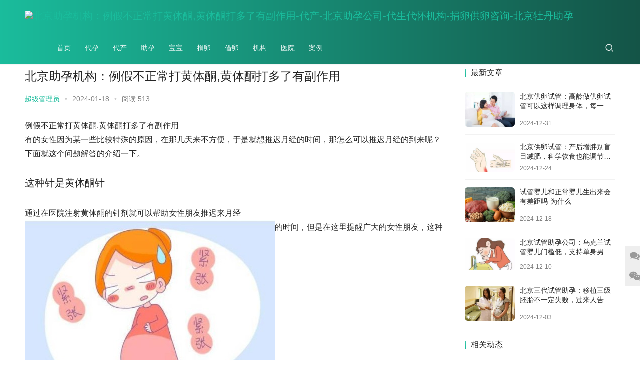

--- FILE ---
content_type: text/html; charset=utf-8
request_url: https://www.peonycomm.com/daichang/474.html
body_size: 6189
content:
<!DOCTYPE html>
<html lang=zh-CN>
<head>
<meta charset="UTF-8">
<meta http-equiv="X-UA-Compatible" content="IE=edge,chrome=1">
<meta name="renderer" content="webkit">
<meta name="viewport" content="initial-scale=1.0,maximum-scale=5,width=device-width,viewport-fit=cover">
<title>北京助孕机构：例假不正常打黄体酮,黄体酮打多了有副作用-北京助孕公司-代生代怀机构-捐卵供卵咨询-北京牡丹助孕</title>
<meta name="keywords" content="">
<meta name="description" content="例假不正常打黄体酮,黄体酮打多了有副作用有的女性因为某一些比较特殊的原因，在那几天来不方便，于是就想推迟月经的时间，那怎么可以推迟月经的到来呢？下面就这个问题解答的介绍一下。这种针是黄体酮针通过在医院注射黄体酮的针剂">
<meta name="applicable-device" content="pc,mobile">
<meta http-equiv="Cache-Control" content="no-transform">
<link rel="stylesheet" href="https://www.peonycomm.com//skin/css/style.css" media="all">
<script src='https://www.peonycomm.com//skin/js/jquery.min.js'></script>
<script src='https://www.peonycomm.com//skin/js/icons-2.6.12.js'></script>
<!--[if lte IE 9]><script src="https://www.peonycomm.com//skin/js/update.js"></script><![endif]-->
</head>
<body class="post-template-default single single-post postid-607 single-format-standard lang-cn">
<header class="header header-style-2">
  <div class="container clearfix">
    <div class="navbar-header">
      <button type="button" class="navbar-toggle collapsed" data-toggle="collapse" data-target=.navbar-collapse aria-label="menu"> <span class="icon-bar icon-bar-1"></span> <span class="icon-bar icon-bar-2"></span> <span class="icon-bar icon-bar-3"></span> </button>
      <h1 class="logo"> <a href="https://www.peonycomm.com//"><img src="/static/upload/image/20240118/1705570007658478.png" alt="北京助孕机构：例假不正常打黄体酮,黄体酮打多了有副作用-代产-北京助孕公司-代生代怀机构-捐卵供卵咨询-北京牡丹助孕"></a></h1>
    </div>
    <div class="collapse navbar-collapse">
      <nav class="navbar-left primary-menu">
        <ul id="menu-justnews-2-menu" class="nav navbar-nav web-adv-menu">
          <li class="menu-item page-item-2 "><a href="https://www.peonycomm.com//">首页</a></li>
          
          <li class="menu-item "><a href="/daiyun/">代孕</a></li>
          
          <li class="menu-item active"><a href="/daichang/">代产</a></li>
          
          <li class="menu-item "><a href="/zhuyun/">助孕</a></li>
          
          <li class="menu-item "><a href="/baobao/">宝宝</a></li>
          
          <li class="menu-item "><a href="/junaluan/">捐卵</a></li>
          
          <li class="menu-item "><a href="/jieluan/">借卵</a></li>
          
          <li class="menu-item "><a href="/jigou/">机构</a></li>
          
          <li class="menu-item "><a href="/yiyuan/">医院</a></li>
          
          <li class="menu-item "><a href="/anli/">案例</a></li>
          
        </ul>
      </nav>
      <div class="navbar-action pull-right">
        <div class="navbar-search-icon j-navbar-search"><i class="web-icon wi"><svg aria-hidden="true">
          <use xlink:href="#wi-search"></use>
          </svg></i></div>
        </div>
      <form class="navbar-search" action="/search/" method="get">
        <div class="navbar-search-inner"> <i class="web-icon wi navbar-search-close"><svg aria-hidden="true">
          <use xlink:href="#wi-close"></use>
          </svg></i>
          <input name="keyword" type="text" class="navbar-search-input" value="在这里搜索..." onfocus="if(this.value=='在这里搜索...'){this.value='';}" onblur="if(this.value==''){this.value='在这里搜索...';}">
          <button class="navbar-search-btn" type="submit"><i class="web-icon wi"><svg aria-hidden="true">
          <use xlink:href="#wi-search"></use>
          </svg></i></button>
        </div>
      </form>
    </div>
  </div>
</header>

<div id="wrap">
  <div class="wrap container">
    <ol class="breadcrumb">
      <li class="active"><i class="web-icon wi"></i><a href="/">首页</a> >> <a href="/daichang/">代产</a> </li>
    </ol>
    <main class="main">
      <article id="post-607" class="post-607 post type-post status-publish format-standard has-post-thumbnail hentry category-keji tag-19 tag-141">
        <div class="entry">
          <div class="entry-head">
            <h1 class="entry-title">北京助孕机构：例假不正常打黄体酮,黄体酮打多了有副作用</h1>
            <div class="entry-info"> <span class="vcard"> <a class="nickname url fn j-user-card">超级管理员</a> </span> <span class="dot">•</span>
              <time class="entry-date published"> 2024-01-18</time>
              <span class="dot">•</span> <span>阅读 513</span></div>
          </div>
          <div class=entry-content id="maximg"> 例假不正常打黄体酮,黄体酮打多了有副作用

                <p>有的女性因为某一些比较特殊的原因，在那几天来不方便，于是就想推迟月经的时间，那怎么可以推迟月经的到来呢？下面就这个问题解答的介绍一下。</p><h2>这种针是黄体酮针</h2><p>通过在医院注射黄体酮的针剂就可以帮助女性朋友推迟来月经<img src="/img1/1404.jpg">的时间，但是在这里提醒广大的女性朋友，这种方式毕竟对身体会造成一定影响，因此建议女性非必要不要去使用。人<img src="/img1/1166.jpg">为的造成激素水平的波动，若是长期使用此方法，久北京助孕公司而久之，可能后期会对女性的月经周期造成影响。</p><p>打完黄体酮针多久后就可以来月经，一般是在注射后的3到7天会来月经，不过，来月经具体的时间，还与打黄体酮的药效以及药量、打的时间的长短都有一定关联。</p><p style="text-align:center"></p><h2>打黄体酮针对身体的副作用</h2><p>通常情况下，女性在每个月的那几天月经都会准时到来，这也是由于自身激素水平波动造成的。若是后期总是认为的去破坏这种激素水平，也许短时间不会有什么影响，但若是长时间如此，就可能会导致患者的身体出现一些副作用，像是月经周期紊乱、月经不调或是经量改变等等。另外，从上述的介绍也想提醒年轻女性，不要随意用药物来改变月经周期，特别不可忽视的是给身体带来的长期影响。</p><h2>月经不调了可以打黄体酮吗</h2><p>女性月经不调其实导致的原因有很多，因此建议患者先明确病因，特别是不要乱用黄体酮。黄体酮是女性体内的一种孕激素，如果说明确了病因，其月经不调是由于体内缺乏这种孕激素造成的，那可以在医生的指导和建议下去使用。另外，还有一部分月经不调是由于本身的疾病造成的，像是子宫肌瘤或是子宫腺肌症等，那这种情况下再使用就是无效的。</p>Tips：<p>总之一句话，无论你是什么原因想使用黄体酮，那一定要在医生的建议下去使用，否则盲目使用，只会对身体造成影响，有的时候无效还最后耽误了自身疾病的治疗。最后，希望上述的介绍可以帮助到您。</p>
            <div class=entry-copyright>
              <p>主题测试文章，只做测试使用。发布者：超级管理员，转转请注明出处：<span>https://www.peonycomm.com</span></p>
            </div>
          </div>
          <div class="entry-footer">
            <div class="entry-tag"> <a href='/tag/%E6%9C%88%E7%BB%8F'>月经</a> <a href='/tag/%E5%A5%B3%E6%80%A7'>女性</a> <a href='/tag/%E9%80%A0%E6%88%90'>造成</a> <a href='/tag/%E4%BD%BF%E7%94%A8'>使用</a> <a href='/tag/%E6%BF%80%E7%B4%A0'>激素</a></div>
            <div class="entry-page">
              <div class="entry-page-prev j-lazy" style="background-image: url(https://www.peonycomm.com//skin/images/pre.jpg);"> <a href='/daichang/468.html'><span>新生儿重度黄疸的危害：千万别无视害了你家宝宝</span></a> 
                <div class="entry-page-info"> <span class="pull-left"><i class="web-icon wi"><svg aria-hidden="true">
                  <use xlink:href="#wi-arrow-left-double"></use>
                  </svg></i> 上一篇</span> </div>
              </div>
              <div class="entry-page-next j-lazy" style="background-image: url(https://www.peonycomm.com//skin/images/next.jpg);"> <a href='/daichang/487.html'><span>北京助孕中心：产后到底要不要用收腹带？附产后使用收腹带的正确方式</span></a> 
                <div class="entry-page-info"> <span class="pull-right">下一篇 <i class="web-icon wi"><svg aria-hidden="true">
                  <use xlink:href="#wi-arrow-right-double"></use>
                  </svg></i></span> </div>
              </div>
            </div>
            <h3 class="entry-related-title">相关推荐</h3>
            <ul class="entry-related cols-3 post-loop post-loop-image">
              
              <li class="item">
                <div class="item-inner">
                  <div class="item-img"> <a class="item-thumb" href="/daichang/785.html" title="北京供卵试管：高龄做供卵试管可以这样调理身体，每一项都很重要"> <img width=480 height=300 class="attachment-post-thumbnail size-post-thumbnail wp-post-image j-lazy" alt="北京供卵试管：高龄做供卵试管可以这样调理身体，每一项都很重要" src="/img1/332.jpg"> </a> </div>
                  <h4 class="item-title"> <a href="/daichang/785.html"> 北京供卵试管：高龄做供卵试管可以这样调理身体，每一项都很重要 </a></h4>
                  <div class="item-meta-author"> <a lass="avatar j-user-card"> <span>点击:376次</span> </a>
                    <div class="item-meta-right">2024-12-31</div>
                  </div>
                </div>
              </li>
              
              <li class="item">
                <div class="item-inner">
                  <div class="item-img"> <a class="item-thumb" href="/daichang/777.html" title="北京供卵试管：产后增胖别盲目减肥，科学饮食也能调节体重"> <img width=480 height=300 class="attachment-post-thumbnail size-post-thumbnail wp-post-image j-lazy" alt="北京供卵试管：产后增胖别盲目减肥，科学饮食也能调节体重" src="/img1/1864.jpg"> </a> </div>
                  <h4 class="item-title"> <a href="/daichang/777.html"> 北京供卵试管：产后增胖别盲目减肥，科学饮食也能调节体重 </a></h4>
                  <div class="item-meta-author"> <a lass="avatar j-user-card"> <span>点击:393次</span> </a>
                    <div class="item-meta-right">2024-12-24</div>
                  </div>
                </div>
              </li>
              
              <li class="item">
                <div class="item-inner">
                  <div class="item-img"> <a class="item-thumb" href="/daichang/769.html" title="试管婴儿和正常婴儿生出来会有差距吗-为什么"> <img width=480 height=300 class="attachment-post-thumbnail size-post-thumbnail wp-post-image j-lazy" alt="试管婴儿和正常婴儿生出来会有差距吗-为什么" src="/img1/883.jpg"> </a> </div>
                  <h4 class="item-title"> <a href="/daichang/769.html"> 试管婴儿和正常婴儿生出来会有差距吗-为什么 </a></h4>
                  <div class="item-meta-author"> <a lass="avatar j-user-card"> <span>点击:439次</span> </a>
                    <div class="item-meta-right">2024-12-18</div>
                  </div>
                </div>
              </li>
              
              <li class="item">
                <div class="item-inner">
                  <div class="item-img"> <a class="item-thumb" href="/daichang/765.html" title="北京试管助孕公司：乌克兰试管婴儿门槛低，支持单身男性、同性试管助孕"> <img width=480 height=300 class="attachment-post-thumbnail size-post-thumbnail wp-post-image j-lazy" alt="北京试管助孕公司：乌克兰试管婴儿门槛低，支持单身男性、同性试管助孕" src="/img1/1808.jpg"> </a> </div>
                  <h4 class="item-title"> <a href="/daichang/765.html"> 北京试管助孕公司：乌克兰试管婴儿门槛低，支持单身男性、同性试管助孕 </a></h4>
                  <div class="item-meta-author"> <a lass="avatar j-user-card"> <span>点击:437次</span> </a>
                    <div class="item-meta-right">2024-12-10</div>
                  </div>
                </div>
              </li>
              
              <li class="item">
                <div class="item-inner">
                  <div class="item-img"> <a class="item-thumb" href="/daichang/757.html" title="北京三代试管助孕：移植三级胚胎不一定失败，过来人告诉你"> <img width=480 height=300 class="attachment-post-thumbnail size-post-thumbnail wp-post-image j-lazy" alt="北京三代试管助孕：移植三级胚胎不一定失败，过来人告诉你" src="/img1/785.jpg"> </a> </div>
                  <h4 class="item-title"> <a href="/daichang/757.html"> 北京三代试管助孕：移植三级胚胎不一定失败，过来人告诉你 </a></h4>
                  <div class="item-meta-author"> <a lass="avatar j-user-card"> <span>点击:394次</span> </a>
                    <div class="item-meta-right">2024-12-03</div>
                  </div>
                </div>
              </li>
              
              <li class="item">
                <div class="item-inner">
                  <div class="item-img"> <a class="item-thumb" href="/daichang/746.html" title="北京试管助孕价格：如何为胖多囊寻找瘦身办法？参考这3种减肥方法告别烦恼"> <img width=480 height=300 class="attachment-post-thumbnail size-post-thumbnail wp-post-image j-lazy" alt="北京试管助孕价格：如何为胖多囊寻找瘦身办法？参考这3种减肥方法告别烦恼" src="/img1/401.jpg"> </a> </div>
                  <h4 class="item-title"> <a href="/daichang/746.html"> 北京试管助孕价格：如何为胖多囊寻找瘦身办法？参考这3种减肥方法告别烦恼 </a></h4>
                  <div class="item-meta-author"> <a lass="avatar j-user-card"> <span>点击:385次</span> </a>
                    <div class="item-meta-right">2024-11-26</div>
                  </div>
                </div>
              </li>
              
            </ul>
          </div>
        </div>
      </article>
    </main>
    <aside class="sidebar">
      <div class="widget widget_post_thumb">
        <h3 class="widget-title"><span>最新文章</span></h3>
        <ul>
          
          <li class="item">
            <div class="item-img"> <a class="item-img-inner" href="/daichang/785.html" title="北京供卵试管：高龄做供卵试管可以这样调理身体，每一项都很重要"> <img width="480" height="300" class="attachment-default size-default wp-post-image j-lazy" alt="北京供卵试管：高龄做供卵试管可以这样调理身体，每一项都很重要" src="/img1/332.jpg"> </a></div>
            <div class="item-content">
              <p class="item-title"><a href="/daichang/785.html" title="北京供卵试管：高龄做供卵试管可以这样调理身体，每一项都很重要">北京供卵试管：高龄做供卵试管可以这样调理身体，每一项都很重要</a></p>
              <p class="item-date">2024-12-31</p>
            </div>
          </li>
          
          <li class="item">
            <div class="item-img"> <a class="item-img-inner" href="/daichang/777.html" title="北京供卵试管：产后增胖别盲目减肥，科学饮食也能调节体重"> <img width="480" height="300" class="attachment-default size-default wp-post-image j-lazy" alt="北京供卵试管：产后增胖别盲目减肥，科学饮食也能调节体重" src="/img1/1864.jpg"> </a></div>
            <div class="item-content">
              <p class="item-title"><a href="/daichang/777.html" title="北京供卵试管：产后增胖别盲目减肥，科学饮食也能调节体重">北京供卵试管：产后增胖别盲目减肥，科学饮食也能调节体重</a></p>
              <p class="item-date">2024-12-24</p>
            </div>
          </li>
          
          <li class="item">
            <div class="item-img"> <a class="item-img-inner" href="/daichang/769.html" title="试管婴儿和正常婴儿生出来会有差距吗-为什么"> <img width="480" height="300" class="attachment-default size-default wp-post-image j-lazy" alt="试管婴儿和正常婴儿生出来会有差距吗-为什么" src="/img1/883.jpg"> </a></div>
            <div class="item-content">
              <p class="item-title"><a href="/daichang/769.html" title="试管婴儿和正常婴儿生出来会有差距吗-为什么">试管婴儿和正常婴儿生出来会有差距吗-为什么</a></p>
              <p class="item-date">2024-12-18</p>
            </div>
          </li>
          
          <li class="item">
            <div class="item-img"> <a class="item-img-inner" href="/daichang/765.html" title="北京试管助孕公司：乌克兰试管婴儿门槛低，支持单身男性、同性试管助孕"> <img width="480" height="300" class="attachment-default size-default wp-post-image j-lazy" alt="北京试管助孕公司：乌克兰试管婴儿门槛低，支持单身男性、同性试管助孕" src="/img1/1808.jpg"> </a></div>
            <div class="item-content">
              <p class="item-title"><a href="/daichang/765.html" title="北京试管助孕公司：乌克兰试管婴儿门槛低，支持单身男性、同性试管助孕">北京试管助孕公司：乌克兰试管婴儿门槛低，支持单身男性、同性试管助孕</a></p>
              <p class="item-date">2024-12-10</p>
            </div>
          </li>
          
          <li class="item">
            <div class="item-img"> <a class="item-img-inner" href="/daichang/757.html" title="北京三代试管助孕：移植三级胚胎不一定失败，过来人告诉你"> <img width="480" height="300" class="attachment-default size-default wp-post-image j-lazy" alt="北京三代试管助孕：移植三级胚胎不一定失败，过来人告诉你" src="/img1/785.jpg"> </a></div>
            <div class="item-content">
              <p class="item-title"><a href="/daichang/757.html" title="北京三代试管助孕：移植三级胚胎不一定失败，过来人告诉你">北京三代试管助孕：移植三级胚胎不一定失败，过来人告诉你</a></p>
              <p class="item-date">2024-12-03</p>
            </div>
          </li>
          
        </ul>
      </div>
      <div class="widget widget_lastest_products">
        <h3 class="widget-title"><span>相关动态</span></h3>
        <ul class="p-list">
          
          <li class="col-xs-24 col-md-12 p-item">
            <div class="p-item-wrap"> <a class="thumb" href="/daichang/598.html"> <img width=480 height=300 class="attachment-default size-default wp-post-image j-lazy" alt="北京三代试管助孕：长方案和短方案哪个好？促排根据适应人群选成功率才更高" src="/img1/1895.jpg"> </a>
              <h4 class="title"> <a href="/daichang/598.html" title="北京三代试管助孕：长方案和短方案哪个好？促排根据适应人群选成功率才更高"> 北京三代试管助孕：长方案和短方案哪个好？促排根据适应人群选成功率才更高 </a></h4>
            </div>
          </li>
          
          <li class="col-xs-24 col-md-12 p-item">
            <div class="p-item-wrap"> <a class="thumb" href="/daichang/765.html"> <img width=480 height=300 class="attachment-default size-default wp-post-image j-lazy" alt="北京试管助孕公司：乌克兰试管婴儿门槛低，支持单身男性、同性试管助孕" src="/img1/1808.jpg"> </a>
              <h4 class="title"> <a href="/daichang/765.html" title="北京试管助孕公司：乌克兰试管婴儿门槛低，支持单身男性、同性试管助孕"> 北京试管助孕公司：乌克兰试管婴儿门槛低，支持单身男性、同性试管助孕 </a></h4>
            </div>
          </li>
          
          <li class="col-xs-24 col-md-12 p-item">
            <div class="p-item-wrap"> <a class="thumb" href="/daichang/452.html"> <img width=480 height=300 class="attachment-default size-default wp-post-image j-lazy" alt="分娩期间有什么办法可以避免会阴侧切？" src="/img1/922.jpg"> </a>
              <h4 class="title"> <a href="/daichang/452.html" title="分娩期间有什么办法可以避免会阴侧切？"> 分娩期间有什么办法可以避免会阴侧切？ </a></h4>
            </div>
          </li>
          
          <li class="col-xs-24 col-md-12 p-item">
            <div class="p-item-wrap"> <a class="thumb" href="/daichang/664.html"> <img width=480 height=300 class="attachment-default size-default wp-post-image j-lazy" alt="取卵后悔打麻药的原因一览，是否会影响卵泡质量要提前了解" src="/img1/1327.jpg"> </a>
              <h4 class="title"> <a href="/daichang/664.html" title="取卵后悔打麻药的原因一览，是否会影响卵泡质量要提前了解"> 取卵后悔打麻药的原因一览，是否会影响卵泡质量要提前了解 </a></h4>
            </div>
          </li>
          
          <li class="col-xs-24 col-md-12 p-item">
            <div class="p-item-wrap"> <a class="thumb" href="/daichang/746.html"> <img width=480 height=300 class="attachment-default size-default wp-post-image j-lazy" alt="北京试管助孕价格：如何为胖多囊寻找瘦身办法？参考这3种减肥方法告别烦恼" src="/img1/401.jpg"> </a>
              <h4 class="title"> <a href="/daichang/746.html" title="北京试管助孕价格：如何为胖多囊寻找瘦身办法？参考这3种减肥方法告别烦恼"> 北京试管助孕价格：如何为胖多囊寻找瘦身办法？参考这3种减肥方法告别烦恼 </a></h4>
            </div>
          </li>
          
          <li class="col-xs-24 col-md-12 p-item">
            <div class="p-item-wrap"> <a class="thumb" href="/daichang/487.html"> <img width=480 height=300 class="attachment-default size-default wp-post-image j-lazy" alt="北京助孕中心：产后到底要不要用收腹带？附产后使用收腹带的正确方式" src="/img1/1157.jpg"> </a>
              <h4 class="title"> <a href="/daichang/487.html" title="北京助孕中心：产后到底要不要用收腹带？附产后使用收腹带的正确方式"> 北京助孕中心：产后到底要不要用收腹带？附产后使用收腹带的正确方式 </a></h4>
            </div>
          </li>
          
          <li class="col-xs-24 col-md-12 p-item">
            <div class="p-item-wrap"> <a class="thumb" href="/daichang/529.html"> <img width=480 height=300 class="attachment-default size-default wp-post-image j-lazy" alt="孕期爱吃素多半怀的是女儿-专家：靠孕妇口味来判断胎儿性别并不准" src="/img1/165.jpg"> </a>
              <h4 class="title"> <a href="/daichang/529.html" title="孕期爱吃素多半怀的是女儿-专家：靠孕妇口味来判断胎儿性别并不准"> 孕期爱吃素多半怀的是女儿-专家：靠孕妇口味来判断胎儿性别并不准 </a></h4>
            </div>
          </li>
          
          <li class="col-xs-24 col-md-12 p-item">
            <div class="p-item-wrap"> <a class="thumb" href="/daichang/634.html"> <img width=480 height=300 class="attachment-default size-default wp-post-image j-lazy" alt="北京助孕：牡医二院试管婴儿医疗团队介绍，附助孕流程和成功率参考" src="/img1/316.jpg"> </a>
              <h4 class="title"> <a href="/daichang/634.html" title="北京助孕：牡医二院试管婴儿医疗团队介绍，附助孕流程和成功率参考"> 北京助孕：牡医二院试管婴儿医疗团队介绍，附助孕流程和成功率参考 </a></h4>
            </div>
          </li>
          
          <li class="col-xs-24 col-md-12 p-item">
            <div class="p-item-wrap"> <a class="thumb" href="/daichang/468.html"> <img width=480 height=300 class="attachment-default size-default wp-post-image j-lazy" alt="新生儿重度黄疸的危害：千万别无视害了你家宝宝" src="/img1/1497.jpg"> </a>
              <h4 class="title"> <a href="/daichang/468.html" title="新生儿重度黄疸的危害：千万别无视害了你家宝宝"> 新生儿重度黄疸的危害：千万别无视害了你家宝宝 </a></h4>
            </div>
          </li>
          
          <li class="col-xs-24 col-md-12 p-item">
            <div class="p-item-wrap"> <a class="thumb" href="/daichang/554.html"> <img width=480 height=300 class="attachment-default size-default wp-post-image j-lazy" alt="不知道去哪家医院做试管婴儿好？国内权威试管医院推荐给您！_1" src="/img1/1297.jpg"> </a>
              <h4 class="title"> <a href="/daichang/554.html" title="不知道去哪家医院做试管婴儿好？国内权威试管医院推荐给您！_1"> 不知道去哪家医院做试管婴儿好？国内权威试管医院推荐给您！_1 </a></h4>
            </div>
          </li>
          
        </ul>
      </div>
    </aside>
  </div>
</div>
<footer class="footer">
  <div class="container">
    <div class="clearfix">
      <div class="footer-col footer-col-logo"> <!--<img src="https://www.peonycomm.com//skin/images/logo-footer.png">--></div>
      <div class="footer-col footer-col-copy">
        <ul class="footer-nav hidden-xs">
          
          <li class="menu-item menu-item-706"><a href="/daiyun/">代孕</a></li>
          
          <li class="menu-item menu-item-706"><a href="/daichang/">代产</a></li>
          
          <li class="menu-item menu-item-706"><a href="/zhuyun/">助孕</a></li>
          
          <li class="menu-item menu-item-706"><a href="/baobao/">宝宝</a></li>
          
          <li class="menu-item menu-item-706"><a href="/junaluan/">捐卵</a></li>
          
          <li class="menu-item menu-item-706"><a href="/jieluan/">借卵</a></li>
          
          <li class="menu-item menu-item-706"><a href="/jigou/">机构</a></li>
          
          <li class="menu-item menu-item-706"><a href="/yiyuan/">医院</a></li>
          
          <li class="menu-item menu-item-706"><a href="/anli/">案例</a></li>
          
        </ul>
        <div class="copyright">
          <p>Copyright © 2025 www.peonycomm.com 北京助孕公司 All rights reserved. <a href="https://beian.miit.gov.cn/" target="_blank" rel="nofollow"></a> <a href="https://www.peonycomm.com//index.php/sitemap.xml" target="_blank">XML地图</a> </p>
        </div>
      </div>
      <div class="footer-col footer-col-sns">
        <div class="footer-sns"> <a class="sns-wx" href="javascript:;"> <i class="web-icon fa fa-wechat sns-icon"></i> <span style="background-image:url(/static/upload/image/20241201/1733019788482393.jpg);"></span> </a></div>
      </div>
    </div>
  </div>
</footer>
<div class="action action-style-0 action-color-0 action-pos-1" style="bottom:15%;">
  <div class="action-item"> <i class="web-icon fa fa-comments action-item-icon"></i>
    <div class="action-item-inner action-item-type-2">
      <h3 style="text-align: center;">联系我们</h3>
      <h5 style="text-align: center;"><span style="color: #2d6ded; font-size: 20px;"><strong>181-0283-7906</strong></span></h5>
      <p>在线咨询：<a href="http://wpa.qq.com/msgrd?v=3&uin=&site=qq&menu=yes" target="_blank" rel="noopener noreferrer"><img class="alignnone j-lazy" title="点击这里给我发消息" src="https://www.peonycomm.com//skin/images/button_111.gif" alt="点击这里给我发消息" border="0"></a></p>
      <p>邮件：</p>
    </div>
  </div>
  <div class=action-item> <i class="web-icon fa fa-wechat action-item-icon"></i>
    <div class="action-item-inner action-item-type-1"> <img class="action-item-img" src="/static/upload/image/20241201/1733019788482393.jpg"></div>
  </div>
  <div class="action-item gotop j-top"> <i class="web-icon wi action-item-icon"><svg aria-hidden="true">
    <use xlink:href="#wi-arrow-up-2"></use>
    </svg></i></div>
</div>
<!--手机版底部导航开始-->
<script src="/foot/jquery.min.js"></script>
<script src="/foot/clipboard.min.js"></script>
<script src="/foot/xfoot.js"></script>
<link href="/foot/xfoot.css" rel="stylesheet">
<div class="xfoot">
  <ul>
    <li><a href="https://www.peonycomm.com//"><img src="/foot/xico1.png" width="20"><p>首页</p></a></li>
    <li><a href="tel:181-0283-7906"><img src="/foot/xico2.png" width="20"><p>电话</p></a></li>
    <li><a class="twx"><img src="/foot/xico3.png" width="20"><p>微信</p></a></li>
    <li><a href="#"><img src="/foot/xico4.png" width="20"><p>联系</p></a></li>
  </ul>
</div>

<div class="wxtan">
  <div class="nrdf"> <i class="gbwx">X</i><img src="/static/upload/image/20241201/1733019788482393.jpg" width="130">
    <p>截屏，微信识别二维码</p>
    <p>微信号：<span id="fzwx" data-clipboard-text="181-0283-7906">181-0283-7906</span></p>
    <p>（点击微信号复制，添加好友）</p>
    <p><a href="weixin://"><span class="wx">&nbsp;&nbsp;打开微信</span></a></p>
  </div>
</div>
<div class="tanbg"></div>
<!--手机版底部导航结束-->
</div>
<script>var _web_js={};</script> 
<script src="https://www.peonycomm.com//skin/js/index.js"></script>
</body>
</html>

--- FILE ---
content_type: text/css
request_url: https://www.peonycomm.com//skin/css/style.css
body_size: 84493
content:
/* AB模板网 整站模板下载 */
/* 模板：Www.AdminBuy.Cn */
/* 仿站：Fang.AdminBuy.Cn */
/* 素材：Sc.AdminBuy.Cn */
/* js特效：js.AdminBuy.Cn */
/* 在线工具 Tool.Adminbuy.Cn */
/* QQ：9490489 */
@-webkit-keyframes rotating {
0% {
-webkit-transform:rotate(0deg);
transform:rotate(0deg)
}
to {
	-webkit-transform: rotate(1turn);
	transform: rotate(1turn)
}
}
@keyframes rotating {
0% {
-webkit-transform:rotate(0deg);
transform:rotate(0deg)
}
to {
	-webkit-transform: rotate(1turn);
	transform: rotate(1turn)
}
}
html {
	-webkit-text-size-adjust: 100%;
	font-size: 10px;
	-webkit-tap-highlight-color: transparent
}
body {
	font-family: var(--theme-font-family);
	font-size: 14px;
	line-height: 1.42857;
	color: #262626;
	-webkit-font-smoothing: antialiased;
	-moz-osx-font-smoothing: grayscale
}
details, main {
	display: block
}
h1 {
	margin: .67em 0
}
hr {
	-webkit-box-sizing: content-box;
	box-sizing: content-box;
	height: 0;
	overflow: visible;
	margin-top: 20px;
	margin-bottom: 20px;
	border: 0;
	border-top: 1px solid #eee
}
code, kbd, pre, samp {
	font-family: SFMono-Regular, Liberation Mono, Consolas, Menlo, monospace, Microsoft Yahei;
	font-size: 1em
}
a {
	background-color: transparent;
	color: #1abc9c;
	text-decoration: none
}
abbr[title] {
	-webkit-text-decoration: underline dotted;
	text-decoration: underline dotted
}
b, strong {
	font-weight: bolder
}
sub, sup {
	font-size: 75%;
	line-height: 0;
	position: relative;
	vertical-align: baseline
}
sub {
	bottom: -.25em
}
sup {
	top: -.5em
}
img {
	border-style: none;
	vertical-align: middle
}
body, button, input, select, textarea {
	margin: 0
}
optgroup {
	font-family: inherit;
	font-size: 100%;
	line-height: 1.15;
	margin: 0
}
button, input {
	overflow: visible
}
button, select {
	text-transform: none
}
[type=button], [type=reset], [type=submit], button {
-webkit-appearance:button
}
[type=button]::-moz-focus-inner, [type=reset]::-moz-focus-inner, [type=submit]::-moz-focus-inner, button::-moz-focus-inner {
border-style:none;
padding:0
}
[type=button]:-moz-focusring, [type=reset]:-moz-focusring, [type=submit]:-moz-focusring, button:-moz-focusring {
outline:1px dotted ButtonText
}
fieldset {
	margin: 0;
	min-width: 0
}
[type=checkbox], [type=radio], legend {
-webkit-box-sizing:border-box;
box-sizing:border-box
}
legend {
	display: table;
	max-width: 100%;
	white-space: normal
}
progress {
	vertical-align: baseline
}
textarea {
	overflow: auto
}
[type=checkbox], [type=radio] {
padding:0
}
[type=number]::-webkit-inner-spin-button, [type=number]::-webkit-outer-spin-button {
height:auto
}
[type=search] {
-webkit-appearance:textfield;
outline-offset:-2px
}
[type=search]::-webkit-search-decoration {
-webkit-appearance:none
}
::-webkit-file-upload-button {
-webkit-appearance:button;
font:inherit
}
summary {
	display: list-item
}
[hidden], template {
display:none
}
*, :after, :before, input[type=search] {
	-webkit-box-sizing: border-box;
	box-sizing: border-box
}
button, input, select, textarea {
	font-family: inherit;
	font-size: inherit;
	line-height: inherit
}
a:hover {
	color: #009688;
	text-decoration: none
}
a:focus, input[type=checkbox]:focus, input[type=file]:focus, input[type=radio]:focus {
	outline: 5px auto -webkit-focus-ring-color;
	outline-offset: -1px
}
figure {
	margin: 0
}
[role=button] {
cursor:pointer
}
.h1, .h2, .h3, .h4, .h5, .h6, h1, h2, h3, h4, h5, h6 {
	font-family: inherit;
	font-weight: 500;
	line-height: 1.1;
	color: inherit
}
.h1 .small, .h1 small, .h2 .small, .h2 small, .h3 .small, .h3 small, .h4 .small, .h4 small, .h5 .small, .h5 small, .h6 .small, .h6 small, h1 .small, h1 small, h2 .small, h2 small, h3 .small, h3 small, h4 .small, h4 small, h5 .small, h5 small, h6 .small, h6 small {
	font-weight: 400;
	line-height: 1;
	color: #777
}
.h1, .h2, .h3, h1, h2, h3 {
	margin-top: 20px;
	margin-bottom: 10px
}
.h1 .small, .h1 small, .h2 .small, .h2 small, .h3 .small, .h3 small, h1 .small, h1 small, h2 .small, h2 small, h3 .small, h3 small {
	font-size: 65%
}
.h4, .h5, .h6, h4, h5, h6 {
	margin-top: 10px;
	margin-bottom: 10px
}
.h4 .small, .h4 small, .h5 .small, .h5 small, .h6 .small, .h6 small, h4 .small, h4 small, h5 .small, h5 small, h6 .small, h6 small {
	font-size: 75%
}
.h1, h1 {
	font-size: 36px
}
.h2, h2 {
	font-size: 30px
}
.h3, h3 {
	font-size: 24px
}
.h4, h4 {
	font-size: 18px
}
.h5, h5 {
	font-size: 14px
}
.h6, h6 {
	font-size: 12px
}
p {
	margin: 0 0 10px
}
.lead {
	margin-bottom: 20px;
	font-size: 16px;
	font-weight: 300;
	line-height: 1.4
}
@media (min-width:768px) {
.lead {
	font-size: 21px
}
}
.small, small {
	font-size: 85%
}
.mark, mark {
	background-color: #fff6e6;
	padding: .2em
}
.text-left {
	text-align: left
}
.text-right {
	text-align: right
}
.text-center {
	text-align: center
}
.text-justify {
	text-align: justify
}
.text-nowrap {
	white-space: nowrap
}
.text-lowercase {
	text-transform: lowercase
}
.initialism, .text-uppercase {
	text-transform: uppercase
}
.text-capitalize {
	text-transform: capitalize
}
.text-muted {
	color: #777
}
.text-primary {
	color: #1abc9c
}
a.text-primary:focus, a.text-primary:hover {
	color: #1abc9c
}
.text-success {
	color: #29ad00
}
a.text-success:focus, a.text-success:hover {
	color: #29ad00
}
.text-info {
	color: #00aae7
}
a.text-info:focus, a.text-info:hover {
	color: #00aae7
}
.text-warning {
	color: #ffa400
}
a.text-warning:focus, a.text-warning:hover {
	color: #ffa400
}
.text-danger {
	color: #fa5555
}
a.text-danger:focus, a.text-danger:hover {
	color: #fa5555
}
.bg-primary {
	color: #fff;
	background-color: #1abc9c
}
a.bg-primary:focus, a.bg-primary:hover {
	background-color: #1abc9c
}
.bg-success {
	background-color: #eaf7e6
}
a.bg-success:focus, a.bg-success:hover {
	background-color: #eaf7e6
}
.bg-info {
	background-color: #e6f7fd
}
a.bg-info:focus, a.bg-info:hover {
	background-color: #e6f7fd
}
.bg-warning {
	background-color: #fff6e6
}
a.bg-warning:focus, a.bg-warning:hover {
	background-color: #fff6e6
}
.bg-danger {
	background-color: #fee
}
a.bg-danger:focus, a.bg-danger:hover {
	background-color: #fee
}
.page-header {
	padding-bottom: 9px;
	margin: 40px 0 20px;
	border-bottom: 1px solid #eee
}
dl, ol, ul {
	margin-top: 0;
	margin-bottom: 10px
}
ol ol, ol ul, ul ol, ul ul {
	margin-bottom: 0
}
.list-inline, .list-unstyled {
	padding-left: 0;
	list-style: none
}
.list-inline {
	margin-left: -5px
}
.list-inline>li {
	display: inline-block;
	padding-left: 5px;
	padding-right: 5px
}
dl {
	margin-bottom: 20px
}
dd, dt {
	line-height: 1.42857
}
dt {
	font-weight: 700
}
dd {
	margin-left: 0
}
.dl-horizontal dd:after, .dl-horizontal dd:before {
	content: " ";
	display: table
}
.dl-horizontal dd:after {
	clear: both
}
@media (min-width:768px) {
.dl-horizontal dt {
	float: left;
	width: 160px;
	clear: left;
	text-align: right;
	overflow: hidden;
	-o-text-overflow: ellipsis;
	text-overflow: ellipsis;
	white-space: nowrap
}
.dl-horizontal dd {
	margin-left: 180px
}
}
abbr[data-original-title], abbr[title] {
	cursor: help;
	border-bottom: 1px dotted #777
}
.initialism {
	font-size: 90%
}
blockquote {
	padding: 10px 20px;
	margin: 0 0 20px;
	font-size: 17.5px;
	border-left: 5px solid #eee
}
.modal-body p:last-child, blockquote ol:last-child, blockquote p:last-child, blockquote ul:last-child {
	margin-bottom: 0
}
blockquote .small, blockquote footer, blockquote small {
	display: block;
	font-size: 80%;
	line-height: 1.42857;
	color: #777
}
blockquote .small:before, blockquote footer:before, blockquote small:before {
	content: "\2014 \00A0"
}
.blockquote-reverse, blockquote.pull-right {
	padding-right: 15px;
	padding-left: 0;
	border-right: 5px solid #eee;
	border-left: 0;
	text-align: right
}
.blockquote-reverse .small:before, .blockquote-reverse footer:before, .blockquote-reverse small:before, blockquote.pull-right .small:before, blockquote.pull-right footer:before, blockquote.pull-right small:before {
	content: ""
}
.blockquote-reverse .small:after, .blockquote-reverse footer:after, .blockquote-reverse small:after, blockquote.pull-right .small:after, blockquote.pull-right footer:after, blockquote.pull-right small:after {
	content: "\00A0 \2014"
}
address {
	margin-bottom: 20px;
	font-style: normal;
	line-height: 1.42857
}
.container, .page-no-sidebar.member-lostpassword .member-lp-process {
	margin-right: auto;
	margin-left: auto;
	padding-left: 10px;
	padding-right: 10px
}
.container:after, .container:before, .page-no-sidebar.member-lostpassword .member-lp-process:after, .page-no-sidebar.member-lostpassword .member-lp-process:before {
	content: " ";
	display: table
}
.container:after, .page-no-sidebar.member-lostpassword .member-lp-process:after {
	clear: both
}
@media (min-width:768px) {
.container, .page-no-sidebar.member-lostpassword .member-lp-process {
	width: 750px
}
}
@media (min-width:992px) {
.container, .page-no-sidebar.member-lostpassword .member-lp-process {
	width: 970px
}
}
@media (min-width:1240px) {
.container, .page-no-sidebar.member-lostpassword .member-lp-process {
	width: 1200px
}
}
.container-fluid {
	margin-right: auto;
	margin-left: auto;
	padding-left: 10px;
	padding-right: 10px
}
.container-fluid:after, .container-fluid:before {
	content: " ";
	display: table
}
.container-fluid:after {
	clear: both
}
.row {
	display: -webkit-box;
	display: -webkit-flex;
	display: -ms-flexbox;
	display: flex;
	-webkit-flex-wrap: wrap;
	-ms-flex-wrap: wrap;
	flex-wrap: wrap;
	margin-left: -10px;
	margin-right: -10px
}
[class*=col-lg-], [class*=col-md-], [class*=col-sm-], [class*=col-xs-] {
position:relative;
width:100%;
min-height:1px;
padding-left:10px;
padding-right:10px
}
.col-xs-1, .col-xs-10, .col-xs-11, .col-xs-12, .col-xs-13, .col-xs-14, .col-xs-15, .col-xs-16, .col-xs-17, .col-xs-18, .col-xs-19, .col-xs-2, .col-xs-20, .col-xs-21, .col-xs-22, .col-xs-23, .col-xs-24, .col-xs-3, .col-xs-4, .col-xs-5, .col-xs-6, .col-xs-7, .col-xs-8, .col-xs-9 {
	-webkit-flex-shrink: 0;
	-ms-flex-negative: 0;
	flex-shrink: 0
}
.col-xs-1 {
	width: 4.16667%
}
.col-xs-2 {
	width: 8.33333%
}
.col-xs-3 {
	width: 12.5%
}
.col-xs-4 {
	width: 16.66667%
}
.col-xs-5 {
	width: 20.83333%
}
.col-xs-6 {
	width: 25%
}
.col-xs-7 {
	width: 29.16667%
}
.col-xs-8 {
	width: 33.33333%
}
.col-xs-9 {
	width: 37.5%
}
.col-xs-10 {
	width: 41.66667%
}
.col-xs-11 {
	width: 45.83333%
}
.col-xs-12 {
	width: 50%
}
.col-xs-13 {
	width: 54.16667%
}
.col-xs-14 {
	width: 58.33333%
}
.col-xs-15 {
	width: 62.5%
}
.col-xs-16 {
	width: 66.66667%
}
.col-xs-17 {
	width: 70.83333%
}
.col-xs-18 {
	width: 75%
}
.col-xs-19 {
	width: 79.16667%
}
.col-xs-20 {
	width: 83.33333%
}
.col-xs-21 {
	width: 87.5%
}
.col-xs-22 {
	width: 91.66667%
}
.col-xs-23 {
	width: 95.83333%
}
.col-xs-24 {
	width: 100%
}
.col-xs-offset-0 {
	margin-left: 0
}
.col-xs-offset-1 {
	margin-left: 4.16667%
}
.col-xs-offset-2 {
	margin-left: 8.33333%
}
.col-xs-offset-3 {
	margin-left: 12.5%
}
.col-xs-offset-4 {
	margin-left: 16.66667%
}
.col-xs-offset-5 {
	margin-left: 20.83333%
}
.col-xs-offset-6 {
	margin-left: 25%
}
.col-xs-offset-7 {
	margin-left: 29.16667%
}
.col-xs-offset-8 {
	margin-left: 33.33333%
}
.col-xs-offset-9 {
	margin-left: 37.5%
}
.col-xs-offset-10 {
	margin-left: 41.66667%
}
.col-xs-offset-11 {
	margin-left: 45.83333%
}
.col-xs-offset-12 {
	margin-left: 50%
}
.col-xs-offset-13 {
	margin-left: 54.16667%
}
.col-xs-offset-14 {
	margin-left: 58.33333%
}
.col-xs-offset-15 {
	margin-left: 62.5%
}
.col-xs-offset-16 {
	margin-left: 66.66667%
}
.col-xs-offset-17 {
	margin-left: 70.83333%
}
.col-xs-offset-18 {
	margin-left: 75%
}
.col-xs-offset-19 {
	margin-left: 79.16667%
}
.col-xs-offset-20 {
	margin-left: 83.33333%
}
.col-xs-offset-21 {
	margin-left: 87.5%
}
.col-xs-offset-22 {
	margin-left: 91.66667%
}
.col-xs-offset-23 {
	margin-left: 95.83333%
}
.col-xs-offset-24 {
	margin-left: 100%
}
@media (min-width:768px) {
.col-sm-1, .col-sm-10, .col-sm-11, .col-sm-12, .col-sm-13, .col-sm-14, .col-sm-15, .col-sm-16, .col-sm-17, .col-sm-18, .col-sm-19, .col-sm-2, .col-sm-20, .col-sm-21, .col-sm-22, .col-sm-23, .col-sm-24, .col-sm-3, .col-sm-4, .col-sm-5, .col-sm-6, .col-sm-7, .col-sm-8, .col-sm-9 {
	-webkit-flex-shrink: 0;
	-ms-flex-negative: 0;
	flex-shrink: 0
}
.col-sm-1 {
	width: 4.16667%
}
.col-sm-2 {
	width: 8.33333%
}
.col-sm-3 {
	width: 12.5%
}
.col-sm-4 {
	width: 16.66667%
}
.col-sm-5 {
	width: 20.83333%
}
.col-sm-6 {
	width: 25%
}
.col-sm-7 {
	width: 29.16667%
}
.col-sm-8 {
	width: 33.33333%
}
.col-sm-9 {
	width: 37.5%
}
.col-sm-10 {
	width: 41.66667%
}
.col-sm-11 {
	width: 45.83333%
}
.col-sm-12 {
	width: 50%
}
.col-sm-13 {
	width: 54.16667%
}
.col-sm-14 {
	width: 58.33333%
}
.col-sm-15 {
	width: 62.5%
}
.col-sm-16 {
	width: 66.66667%
}
.col-sm-17 {
	width: 70.83333%
}
.col-sm-18 {
	width: 75%
}
.col-sm-19 {
	width: 79.16667%
}
.col-sm-20 {
	width: 83.33333%
}
.col-sm-21 {
	width: 87.5%
}
.col-sm-22 {
	width: 91.66667%
}
.col-sm-23 {
	width: 95.83333%
}
.col-sm-24 {
	width: 100%
}
.col-sm-offset-0 {
	margin-left: 0
}
.col-sm-offset-1 {
	margin-left: 4.16667%
}
.col-sm-offset-2 {
	margin-left: 8.33333%
}
.col-sm-offset-3 {
	margin-left: 12.5%
}
.col-sm-offset-4 {
	margin-left: 16.66667%
}
.col-sm-offset-5 {
	margin-left: 20.83333%
}
.col-sm-offset-6 {
	margin-left: 25%
}
.col-sm-offset-7 {
	margin-left: 29.16667%
}
.col-sm-offset-8 {
	margin-left: 33.33333%
}
.col-sm-offset-9 {
	margin-left: 37.5%
}
.col-sm-offset-10 {
	margin-left: 41.66667%
}
.col-sm-offset-11 {
	margin-left: 45.83333%
}
.col-sm-offset-12 {
	margin-left: 50%
}
.col-sm-offset-13 {
	margin-left: 54.16667%
}
.col-sm-offset-14 {
	margin-left: 58.33333%
}
.col-sm-offset-15 {
	margin-left: 62.5%
}
.col-sm-offset-16 {
	margin-left: 66.66667%
}
.col-sm-offset-17 {
	margin-left: 70.83333%
}
.col-sm-offset-18 {
	margin-left: 75%
}
.col-sm-offset-19 {
	margin-left: 79.16667%
}
.col-sm-offset-20 {
	margin-left: 83.33333%
}
.col-sm-offset-21 {
	margin-left: 87.5%
}
.col-sm-offset-22 {
	margin-left: 91.66667%
}
.col-sm-offset-23 {
	margin-left: 95.83333%
}
.col-sm-offset-24 {
	margin-left: 100%
}
}
@media (min-width:992px) {
.col-md-1, .col-md-10, .col-md-11, .col-md-12, .col-md-13, .col-md-14, .col-md-15, .col-md-16, .col-md-17, .col-md-18, .col-md-19, .col-md-2, .col-md-20, .col-md-21, .col-md-22, .col-md-23, .col-md-24, .col-md-3, .col-md-4, .col-md-5, .col-md-6, .col-md-7, .col-md-8, .col-md-9 {
	-webkit-flex-shrink: 0;
	-ms-flex-negative: 0;
	flex-shrink: 0
}
.col-md-1 {
	width: 4.16667%
}
.col-md-2 {
	width: 8.33333%
}
.col-md-3 {
	width: 12.5%
}
.col-md-4 {
	width: 16.66667%
}
.col-md-5 {
	width: 20.83333%
}
.col-md-6 {
	width: 25%
}
.col-md-7 {
	width: 29.16667%
}
.col-md-8 {
	width: 33.33333%
}
.col-md-9 {
	width: 37.5%
}
.col-md-10 {
	width: 41.66667%
}
.col-md-11 {
	width: 45.83333%
}
.col-md-12 {
	width: 50%
}
.col-md-13 {
	width: 54.16667%
}
.col-md-14 {
	width: 58.33333%
}
.col-md-15 {
	width: 62.5%
}
.col-md-16 {
	width: 66.66667%
}
.col-md-17 {
	width: 70.83333%
}
.col-md-18 {
	width: 75%
}
.col-md-19 {
	width: 79.16667%
}
.col-md-20 {
	width: 83.33333%
}
.col-md-21 {
	width: 87.5%
}
.col-md-22 {
	width: 91.66667%
}
.col-md-23 {
	width: 95.83333%
}
.col-md-24 {
	width: 100%
}
.col-md-offset-0 {
	margin-left: 0
}
.col-md-offset-1 {
	margin-left: 4.16667%
}
.col-md-offset-2 {
	margin-left: 8.33333%
}
.col-md-offset-3 {
	margin-left: 12.5%
}
.col-md-offset-4 {
	margin-left: 16.66667%
}
.col-md-offset-5 {
	margin-left: 20.83333%
}
.col-md-offset-6 {
	margin-left: 25%
}
.col-md-offset-7 {
	margin-left: 29.16667%
}
.col-md-offset-8 {
	margin-left: 33.33333%
}
.col-md-offset-9 {
	margin-left: 37.5%
}
.col-md-offset-10 {
	margin-left: 41.66667%
}
.col-md-offset-11 {
	margin-left: 45.83333%
}
.col-md-offset-12 {
	margin-left: 50%
}
.col-md-offset-13 {
	margin-left: 54.16667%
}
.col-md-offset-14 {
	margin-left: 58.33333%
}
.col-md-offset-15 {
	margin-left: 62.5%
}
.col-md-offset-16 {
	margin-left: 66.66667%
}
.col-md-offset-17 {
	margin-left: 70.83333%
}
.col-md-offset-18 {
	margin-left: 75%
}
.col-md-offset-19 {
	margin-left: 79.16667%
}
.col-md-offset-20 {
	margin-left: 83.33333%
}
.col-md-offset-21 {
	margin-left: 87.5%
}
.col-md-offset-22 {
	margin-left: 91.66667%
}
.col-md-offset-23 {
	margin-left: 95.83333%
}
.col-md-offset-24 {
	margin-left: 100%
}
}
@media (min-width:1240px) {
.col-lg-1, .col-lg-10, .col-lg-11, .col-lg-12, .col-lg-13, .col-lg-14, .col-lg-15, .col-lg-16, .col-lg-17, .col-lg-18, .col-lg-19, .col-lg-2, .col-lg-20, .col-lg-21, .col-lg-22, .col-lg-23, .col-lg-24, .col-lg-3, .col-lg-4, .col-lg-5, .col-lg-6, .col-lg-7, .col-lg-8, .col-lg-9 {
	-webkit-flex-shrink: 0;
	-ms-flex-negative: 0;
	flex-shrink: 0
}
.col-lg-1 {
	width: 4.16667%
}
.col-lg-2 {
	width: 8.33333%
}
.col-lg-3 {
	width: 12.5%
}
.col-lg-4 {
	width: 16.66667%
}
.col-lg-5 {
	width: 20.83333%
}
.col-lg-6 {
	width: 25%
}
.col-lg-7 {
	width: 29.16667%
}
.col-lg-8 {
	width: 33.33333%
}
.col-lg-9 {
	width: 37.5%
}
.col-lg-10 {
	width: 41.66667%
}
.col-lg-11 {
	width: 45.83333%
}
.col-lg-12 {
	width: 50%
}
.col-lg-13 {
	width: 54.16667%
}
.col-lg-14 {
	width: 58.33333%
}
.col-lg-15 {
	width: 62.5%
}
.col-lg-16 {
	width: 66.66667%
}
.col-lg-17 {
	width: 70.83333%
}
.col-lg-18 {
	width: 75%
}
.col-lg-19 {
	width: 79.16667%
}
.col-lg-20 {
	width: 83.33333%
}
.col-lg-21 {
	width: 87.5%
}
.col-lg-22 {
	width: 91.66667%
}
.col-lg-23 {
	width: 95.83333%
}
.col-lg-24 {
	width: 100%
}
.col-lg-offset-0 {
	margin-left: 0
}
.col-lg-offset-1 {
	margin-left: 4.16667%
}
.col-lg-offset-2 {
	margin-left: 8.33333%
}
.col-lg-offset-3 {
	margin-left: 12.5%
}
.col-lg-offset-4 {
	margin-left: 16.66667%
}
.col-lg-offset-5 {
	margin-left: 20.83333%
}
.col-lg-offset-6 {
	margin-left: 25%
}
.col-lg-offset-7 {
	margin-left: 29.16667%
}
.col-lg-offset-8 {
	margin-left: 33.33333%
}
.col-lg-offset-9 {
	margin-left: 37.5%
}
.col-lg-offset-10 {
	margin-left: 41.66667%
}
.col-lg-offset-11 {
	margin-left: 45.83333%
}
.col-lg-offset-12 {
	margin-left: 50%
}
.col-lg-offset-13 {
	margin-left: 54.16667%
}
.col-lg-offset-14 {
	margin-left: 58.33333%
}
.col-lg-offset-15 {
	margin-left: 62.5%
}
.col-lg-offset-16 {
	margin-left: 66.66667%
}
.col-lg-offset-17 {
	margin-left: 70.83333%
}
.col-lg-offset-18 {
	margin-left: 75%
}
.col-lg-offset-19 {
	margin-left: 79.16667%
}
.col-lg-offset-20 {
	margin-left: 83.33333%
}
.col-lg-offset-21 {
	margin-left: 87.5%
}
.col-lg-offset-22 {
	margin-left: 91.66667%
}
.col-lg-offset-23 {
	margin-left: 95.83333%
}
.col-lg-offset-24 {
	margin-left: 100%
}
}
fieldset, legend {
	padding: 0;
	border: 0
}
legend {
	margin-bottom: 20px;
	font-size: 21px;
	line-height: inherit;
	color: #262626;
	border-bottom: 1px solid #e5e5e5
}
input[type=file] {
	display: block
}
input[type=range], legend {
	display: block;
	width: 100%
}
select[multiple], select[size], textarea.form-control {
	height: auto
}
.form-control, output {
	display: block;
	font-size: 14px;
	line-height: 1.42857;
	color: #555
}
output {
	padding-top: 7px
}
.form-control {
	width: 100%;
	height: 34px;
	padding: 6px 12px;
	background-color: #fff;
	background-image: none;
	border: 1px solid #dcdfe6;
	border-radius: 2px;
	-webkit-transition: border-color .15s ease-in-out;
	-o-transition: border-color ease-in-out .15s;
	transition: border-color .15s ease-in-out
}
.form-control:focus {
	border-color: #1abc9c;
	outline: 0;
	-webkit-box-shadow: inset 0 1px 1px rgba(0,0,0,.075), 0 0 8px #1abc9c;
	box-shadow: inset 0 1px 1px rgba(0,0,0,.075), 0 0 8px #1abc9c
}
.form-control::-moz-placeholder {
color:#999;
opacity:1
}
.form-control:-ms-input-placeholder {
color:#999
}
.form-control::-webkit-input-placeholder {
color:#999
}
.form-control::-ms-expand {
border:0;
background-color:transparent
}
.form-control[disabled], .form-control[readonly], fieldset[disabled] .form-control {
	background-color: #eee;
	opacity: 1
}
.form-control[disabled], fieldset[disabled] .form-control {
	cursor: not-allowed
}
input[type=search] {
	-webkit-appearance: none
}
@media screen and (-webkit-min-device-pixel-ratio:0) {
input[type=date].form-control, input[type=datetime-local].form-control, input[type=month].form-control, input[type=time].form-control {
	line-height: 34px
}
.input-group-sm input[type=date], .input-group-sm input[type=datetime-local], .input-group-sm input[type=month], .input-group-sm input[type=time], input[type=date].input-sm, input[type=datetime-local].input-sm, input[type=month].input-sm, input[type=time].input-sm {
	line-height: 30px
}
.input-group-lg input[type=date], .input-group-lg input[type=datetime-local], .input-group-lg input[type=month], .input-group-lg input[type=time], input[type=date].input-lg, input[type=datetime-local].input-lg, input[type=month].input-lg, input[type=time].input-lg {
	line-height: 46px
}
}
.form-group {
	margin-bottom: 15px
}
.checkbox, .radio {
	position: relative;
	display: block;
	margin-top: 10px;
	margin-bottom: 10px
}
.checkbox label, .checkbox-inline, .radio label, .radio-inline {
	padding-left: 20px;
	margin-bottom: 0;
	font-weight: 400;
	cursor: pointer
}
.checkbox label, .radio label {
	min-height: 20px
}
.checkbox input[type=checkbox], .checkbox-inline input[type=checkbox], .radio input[type=radio], .radio-inline input[type=radio] {
	position: absolute;
	margin-left: -20px;
	margin-top: 4px\9
}
.checkbox+.checkbox, .radio+.radio {
	margin-top: -5px
}
.checkbox-inline, .radio-inline {
	position: relative;
	display: inline-block;
	vertical-align: middle
}
.checkbox-inline+.checkbox-inline, .radio-inline+.radio-inline {
	margin-top: 0;
	margin-left: 10px
}
.checkbox-inline.disabled, .checkbox.disabled label, .radio-inline.disabled, .radio.disabled label, fieldset[disabled] .checkbox label, fieldset[disabled] .checkbox-inline, fieldset[disabled] .radio label, fieldset[disabled] .radio-inline, fieldset[disabled] input[type=checkbox], fieldset[disabled] input[type=radio], input[type=checkbox].disabled, input[type=checkbox][disabled], input[type=radio].disabled, input[type=radio][disabled] {
	cursor: not-allowed
}
.has-success .checkbox, .has-success .checkbox-inline, .has-success .control-label, .has-success .help-block, .has-success .radio, .has-success .radio-inline, .has-success.checkbox label, .has-success.checkbox-inline label, .has-success.radio label, .has-success.radio-inline label {
	color: #29ad00
}
.has-success .form-control {
	border-color: #29ad00;
	-webkit-box-shadow: inset 0 1px 1px rgba(0,0,0,.075);
	box-shadow: inset 0 1px 1px rgba(0,0,0,.075)
}
.has-success .form-control:focus {
	border-color: #1d7a00;
	-webkit-box-shadow: inset 0 1px 1px rgba(0,0,0,.075), 0 0 6px #4cff14;
	box-shadow: inset 0 1px 1px rgba(0,0,0,.075), 0 0 6px #4cff14
}
.has-success .input-group-addon {
	color: #29ad00;
	border-color: #29ad00;
	background-color: #eaf7e6
}
.has-success .form-control-feedback {
	color: #29ad00
}
.has-warning .checkbox, .has-warning .checkbox-inline, .has-warning .control-label, .has-warning .help-block, .has-warning .radio, .has-warning .radio-inline, .has-warning.checkbox label, .has-warning.checkbox-inline label, .has-warning.radio label, .has-warning.radio-inline label {
	color: #ffa400
}
.has-warning .form-control {
	border-color: #ffa400;
	-webkit-box-shadow: inset 0 1px 1px rgba(0,0,0,.075);
	box-shadow: inset 0 1px 1px rgba(0,0,0,.075)
}
.has-warning .form-control:focus {
	border-color: #cc8300;
	-webkit-box-shadow: inset 0 1px 1px rgba(0,0,0,.075), 0 0 6px #ffc866;
	box-shadow: inset 0 1px 1px rgba(0,0,0,.075), 0 0 6px #ffc866
}
.has-warning .input-group-addon {
	color: #ffa400;
	border-color: #ffa400;
	background-color: #fff6e6
}
.has-warning .form-control-feedback {
	color: #ffa400
}
.has-error .checkbox, .has-error .checkbox-inline, .has-error .control-label, .has-error .help-block, .has-error .radio, .has-error .radio-inline, .has-error.checkbox label, .has-error.checkbox-inline label, .has-error.radio label, .has-error.radio-inline label {
	color: #fa5555
}
.has-error .form-control {
	border-color: #fa5555;
	-webkit-box-shadow: inset 0 1px 1px rgba(0,0,0,.075);
	box-shadow: inset 0 1px 1px rgba(0,0,0,.075)
}
.has-error .form-control:focus {
	border-color: #f92323;
	-webkit-box-shadow: inset 0 1px 1px rgba(0,0,0,.075), 0 0 6px #fdb8b8;
	box-shadow: inset 0 1px 1px rgba(0,0,0,.075), 0 0 6px #fdb8b8
}
.has-error .input-group-addon {
	color: #fa5555;
	border-color: #fa5555;
	background-color: #fee
}
.has-error .form-control-feedback {
	color: #fa5555
}
.has-feedback label~.form-control-feedback {
	top: 25px
}
.has-feedback label.sr-only~.form-control-feedback {
	top: 0
}
.help-block {
	display: block;
	margin-top: 5px;
	margin-bottom: 10px;
	color: #666
}
@media (min-width:768px) {
.form-inline .form-group {
	display: inline-block;
	margin-bottom: 0;
	vertical-align: middle
}
.form-inline .form-control {
	display: inline-block;
	width: auto;
	vertical-align: middle
}
.form-inline .form-control-static {
	display: inline-block
}
.form-inline .input-group {
	display: inline-table;
	vertical-align: middle
}
.form-inline .input-group .form-control, .form-inline .input-group .input-group-addon, .form-inline .input-group .input-group-btn {
	width: auto
}
.form-inline .input-group>.form-control {
	width: 100%
}
.form-inline .control-label {
	margin-bottom: 0;
	vertical-align: middle
}
.form-inline .checkbox, .form-inline .radio {
	display: inline-block;
	margin-top: 0;
	margin-bottom: 0;
	vertical-align: middle
}
.form-inline .checkbox label, .form-inline .radio label {
	padding-left: 0
}
.form-inline .checkbox input[type=checkbox], .form-inline .radio input[type=radio] {
	position: relative;
	margin-left: 0
}
.form-inline .has-feedback .form-control-feedback {
	top: 0
}
}
.form-horizontal .checkbox, .form-horizontal .checkbox-inline, .form-horizontal .radio, .form-horizontal .radio-inline {
	margin-top: 0;
	margin-bottom: 0;
	padding-top: 7px
}
.form-horizontal .checkbox, .form-horizontal .radio {
	min-height: 27px
}
.form-horizontal .form-group {
	display: -webkit-box;
	display: -webkit-flex;
	display: -ms-flexbox;
	display: flex;
	-webkit-flex-wrap: wrap;
	-ms-flex-wrap: wrap;
	flex-wrap: wrap;
	margin-left: -10px;
	margin-right: -10px
}
@media (min-width:768px) {
.form-horizontal .control-label {
	text-align: right;
	margin-bottom: 0;
	padding-top: 7px
}
}
.form-horizontal .has-feedback .form-control-feedback {
	right: 10px
}
.btn {
	display: inline-block;
	margin-bottom: 0;
	font-weight: 500;
	text-align: center;
	vertical-align: middle;
	-ms-touch-action: manipulation;
	touch-action: manipulation;
	cursor: pointer;
	color: #5a5a5a;
	background: #fff;
	border: 1px solid #dcdfe6;
	white-space: nowrap;
	padding: 9px 20px;
	font-size: 14px;
	line-height: 16px;
	border-radius: 4px;
	-webkit-user-select: none;
	-moz-user-select: none;
	-ms-user-select: none;
	user-select: none
}
.btn.active, .btn:active, .btn:focus, .btn:hover {
	position: relative;
	z-index: 0;
	color: #1abc9c;
	outline: 0;
	border-color: transparent
}
.btn.active:before, .btn:active:before, .btn:focus:before, .btn:hover:before {
	pointer-events: none;
	position: absolute;
	z-index: 1;
	left: -1px;
	top: -1px;
	right: -1px;
	bottom: -1px;
	content: "";
	background: 0 0;
	border: 1px solid #1abc9c;
	opacity: .3;
	border-radius: inherit
}
.btn.active:after, .btn:active:after, .btn:focus:after, .btn:hover:after {
	pointer-events: none;
	position: absolute;
	z-index: -1;
	left: -1px;
	top: -1px;
	right: -1px;
	bottom: -1px;
	content: "";
	background: #1abc9c;
	opacity: .1;
	border-radius: inherit
}
.btn.active, .btn:active {
	outline: 0;
	border-color: #1abc9c
}
.btn.disabled, .btn[disabled], fieldset[disabled] .btn {
	cursor: not-allowed;
	opacity: .65;
	filter: alpha(opacity=65);
	-webkit-box-shadow: none;
	box-shadow: none
}
.btn.loading {
	position: relative
}
.btn.loading>.wi-loader {
	position: relative;
	display: inline-block;
	margin-right: 3px;
	font-size: 16px;
	color: inherit;
	vertical-align: top;
	-webkit-animation: rotating 2s linear infinite;
	animation: rotating 2s linear infinite
}
.btn.loading:after {
	position: absolute;
	z-index: 0;
	left: -1px;
	right: -1px;
	top: -1px;
	bottom: -1px;
	content: "";
	border-radius: inherit;
	background-color: rgba(255,255,255,.35)
}
.btn.loading, .btn.loading:after, a.btn.disabled, fieldset[disabled] a.btn {
	pointer-events: none
}
.btn.btn-default {
	color: #333;
	background-color: #fff;
	border-color: #ccc;
	outline: 0;
	-webkit-transition: all .1s ease-out 0s;
	-o-transition: all .1s ease-out 0s;
	transition: all .1s ease-out 0s
}
.btn.btn-default.active, .btn.btn-default:active, .btn.btn-default:focus, .btn.btn-default:hover {
	color: #333
}
.btn.btn-default.active:before, .btn.btn-default:active:before, .btn.btn-default:focus:before, .btn.btn-default:hover:before {
	border: 0
}
.btn.btn-default.active:after, .btn.btn-default:active:after, .btn.btn-default:focus:after, .btn.btn-default:hover:after {
	background: rgba(255,255,255,.1);
	opacity: 1
}
.btn.btn-default.active, .btn.btn-default:active {
	border-color: #fff
}
.btn.btn-default.active:after, .btn.btn-default:active:after {
	background: rgba(255,255,255,.2)
}
.btn.btn-default.disabled.focus, .btn.btn-default.disabled:focus, .btn.btn-default.disabled:hover, .btn.btn-default[disabled].focus, .btn.btn-default[disabled]:focus, .btn.btn-default[disabled]:hover, fieldset[disabled] .btn.btn-default.focus, fieldset[disabled] .btn.btn-default:focus, fieldset[disabled] .btn.btn-default:hover {
	background-color: #fff;
	border-color: #ccc
}
.btn.btn-default .badge {
	color: #fff;
	background-color: #333
}
.btn.btn-primary {
	color: #fff;
	background-color: #009688;
    border-color: #009688;
	outline: 0;
	-webkit-transition: all .1s ease-out 0s;
	-o-transition: all .1s ease-out 0s;
	transition: all .1s ease-out 0s
}
.btn.btn-primary.active, .btn.btn-primary:active, .btn.btn-primary:focus, .btn.btn-primary:hover {
	color: #fff
}
.btn.btn-primary.active:before, .btn.btn-primary:active:before, .btn.btn-primary:focus:before, .btn.btn-primary:hover:before {
	border: 0
}
.btn.btn-primary.active:after, .btn.btn-primary:active:after, .btn.btn-primary:focus:after, .btn.btn-primary:hover:after {
	background: rgba(255,255,255,.1);
	opacity: 1
}
.btn.btn-primary.active, .btn.btn-primary:active {
	border-color: #1abc9c
}
.btn.btn-primary.active:after, .btn.btn-primary:active:after {
	background: rgba(255,255,255,.2)
}
.btn.btn-primary.disabled.focus, .btn.btn-primary.disabled:focus, .btn.btn-primary.disabled:hover, .btn.btn-primary[disabled].focus, .btn.btn-primary[disabled]:focus, .btn.btn-primary[disabled]:hover, fieldset[disabled] .btn.btn-primary.focus, fieldset[disabled] .btn.btn-primary:focus, fieldset[disabled] .btn.btn-primary:hover {
	background-color: #1abc9c;
	border-color: #1abc9c
}
.btn.btn-primary .badge {
	color: #1abc9c;
	background-color: #fff
}
.btn.btn-success {
	color: #fff;
	background-color: #29ad00;
	border-color: #29ad00;
	outline: 0;
	-webkit-transition: all .1s ease-out 0s;
	-o-transition: all .1s ease-out 0s;
	transition: all .1s ease-out 0s
}
.btn.btn-success.active, .btn.btn-success:active, .btn.btn-success:focus, .btn.btn-success:hover {
	color: #fff
}
.btn.btn-success.active:before, .btn.btn-success:active:before, .btn.btn-success:focus:before, .btn.btn-success:hover:before {
	border: 0
}
.btn.btn-success.active:after, .btn.btn-success:active:after, .btn.btn-success:focus:after, .btn.btn-success:hover:after {
	background: rgba(255,255,255,.1);
	opacity: 1
}
.btn.btn-success.active, .btn.btn-success:active {
	border-color: #29ad00
}
.btn.btn-success.active:after, .btn.btn-success:active:after {
	background: rgba(255,255,255,.2)
}
.btn.btn-success.disabled.focus, .btn.btn-success.disabled:focus, .btn.btn-success.disabled:hover, .btn.btn-success[disabled].focus, .btn.btn-success[disabled]:focus, .btn.btn-success[disabled]:hover, fieldset[disabled] .btn.btn-success.focus, fieldset[disabled] .btn.btn-success:focus, fieldset[disabled] .btn.btn-success:hover {
	background-color: #29ad00;
	border-color: #29ad00
}
.btn.btn-success .badge {
	color: #29ad00;
	background-color: #fff
}
.btn.btn-info {
	color: #fff;
	background-color: #00aae7;
	border-color: #00aae7;
	outline: 0;
	-webkit-transition: all .1s ease-out 0s;
	-o-transition: all .1s ease-out 0s;
	transition: all .1s ease-out 0s
}
.btn.btn-info.active, .btn.btn-info:active, .btn.btn-info:focus, .btn.btn-info:hover {
	color: #fff
}
.btn.btn-info.active:before, .btn.btn-info:active:before, .btn.btn-info:focus:before, .btn.btn-info:hover:before {
	border: 0
}
.btn.btn-info.active:after, .btn.btn-info:active:after, .btn.btn-info:focus:after, .btn.btn-info:hover:after {
	background: rgba(255,255,255,.1);
	opacity: 1
}
.btn.btn-info.active, .btn.btn-info:active {
	border-color: #00aae7
}
.btn.btn-info.active:after, .btn.btn-info:active:after {
	background: rgba(255,255,255,.2)
}
.btn.btn-info.disabled.focus, .btn.btn-info.disabled:focus, .btn.btn-info.disabled:hover, .btn.btn-info[disabled].focus, .btn.btn-info[disabled]:focus, .btn.btn-info[disabled]:hover, fieldset[disabled] .btn.btn-info.focus, fieldset[disabled] .btn.btn-info:focus, fieldset[disabled] .btn.btn-info:hover {
	background-color: #00aae7;
	border-color: #00aae7
}
.btn.btn-info .badge {
	color: #00aae7;
	background-color: #fff
}
.btn.btn-warning {
	color: #fff;
	background-color: #ffa400;
	border-color: #ffa400;
	outline: 0;
	-webkit-transition: all .1s ease-out 0s;
	-o-transition: all .1s ease-out 0s;
	transition: all .1s ease-out 0s
}
.btn.btn-warning.active, .btn.btn-warning:active, .btn.btn-warning:focus, .btn.btn-warning:hover {
	color: #fff
}
.btn.btn-warning.active:before, .btn.btn-warning:active:before, .btn.btn-warning:focus:before, .btn.btn-warning:hover:before {
	border: 0
}
.btn.btn-warning.active:after, .btn.btn-warning:active:after, .btn.btn-warning:focus:after, .btn.btn-warning:hover:after {
	background: rgba(255,255,255,.1);
	opacity: 1
}
.btn.btn-warning.active, .btn.btn-warning:active {
	border-color: #ffa400
}
.btn.btn-warning.active:after, .btn.btn-warning:active:after {
	background: rgba(255,255,255,.2)
}
.btn.btn-warning.disabled.focus, .btn.btn-warning.disabled:focus, .btn.btn-warning.disabled:hover, .btn.btn-warning[disabled].focus, .btn.btn-warning[disabled]:focus, .btn.btn-warning[disabled]:hover, fieldset[disabled] .btn.btn-warning.focus, fieldset[disabled] .btn.btn-warning:focus, fieldset[disabled] .btn.btn-warning:hover {
	background-color: #ffa400;
	border-color: #ffa400
}
.btn.btn-warning .badge {
	color: #ffa400;
	background-color: #fff
}
.btn.btn-danger {
	color: #fff;
	background-color: #fa5555;
	border-color: #fa5555;
	outline: 0;
	-webkit-transition: all .1s ease-out 0s;
	-o-transition: all .1s ease-out 0s;
	transition: all .1s ease-out 0s
}
.btn.btn-danger.active, .btn.btn-danger:active, .btn.btn-danger:focus, .btn.btn-danger:hover {
	color: #fff
}
.btn.btn-danger.active:before, .btn.btn-danger:active:before, .btn.btn-danger:focus:before, .btn.btn-danger:hover:before {
	border: 0
}
.btn.btn-danger.active:after, .btn.btn-danger:active:after, .btn.btn-danger:focus:after, .btn.btn-danger:hover:after {
	background: rgba(255,255,255,.1);
	opacity: 1
}
.btn.btn-danger.active, .btn.btn-danger:active {
	border-color: #fa5555
}
.btn.btn-danger.active:after, .btn.btn-danger:active:after {
	background: rgba(255,255,255,.2)
}
.btn.btn-danger.disabled.focus, .btn.btn-danger.disabled:focus, .btn.btn-danger.disabled:hover, .btn.btn-danger[disabled].focus, .btn.btn-danger[disabled]:focus, .btn.btn-danger[disabled]:hover, fieldset[disabled] .btn.btn-danger.focus, fieldset[disabled] .btn.btn-danger:focus, fieldset[disabled] .btn.btn-danger:hover {
	background-color: #fa5555;
	border-color: #fa5555
}
.btn.btn-danger .badge {
	color: #fa5555;
	background-color: #fff
}
.btn-lg {
	padding: 11px 20px;
	font-size: 14px;
	line-height: 16px;
	border-radius: 4px
}
.btn-sm, .btn-xs {
	padding: 8px 15px;
	font-size: 12px;
	line-height: 14px;
	border-radius: 3px
}
.btn-sm.loading>.wi-loader, .btn-xs.loading>.wi-loader {
	font-size: 14px
}
.btn-xs {
	padding: 6px 15px
}
.btn-round {
	border-radius: 30px
}
.btn-block {
	display: block;
	width: 100%
}
.alert>p+p, .btn-block+.btn-block {
	margin-top: 5px
}
input[type=button].btn-block, input[type=reset].btn-block, input[type=submit].btn-block {
	width: 100%
}
.fade {
	opacity: 0;
	-webkit-transition: opacity .15s linear;
	-o-transition: opacity .15s linear;
	transition: opacity .15s linear
}
.fade.in {
	opacity: 1
}
.collapse {
	display: none
}
.collapse.in {
	display: block
}
tr.collapse.in {
	display: table-row
}
tbody.collapse.in {
	display: table-row-group
}
.collapsing {
	position: relative;
	height: 0;
	overflow: hidden;
	-webkit-transition-property: height, visibility;
	-o-transition-property: height, visibility;
	transition-property: height, visibility;
	-webkit-transition-duration: .35s;
	-o-transition-duration: .35s;
	transition-duration: .35s;
	-webkit-transition-timing-function: ease;
	-o-transition-timing-function: ease;
	transition-timing-function: ease
}
.caret {
	display: inline-block;
	width: 0;
	height: 0;
	margin-left: 2px;
	vertical-align: middle;
	border-top: 4px dashed;
	border-top: 4px solid\9;
	border-right: 4px solid transparent;
	border-left: 4px solid transparent
}
.dropdown, .dropup {
	position: relative
}
.dropdown-toggle:focus {
	outline: 0
}
.dropdown-menu {
	position: absolute;
	top: 100%;
	left: 0;
	z-index: 1000;
	display: none;
	float: left;
	min-width: 160px;
	padding: 5px 0;
	margin: 2px 0 0;
	list-style: none;
	font-size: 14px;
	text-align: left;
	background-color: #fff;
	border: 1px solid #ccc;
	border: 1px solid rgba(0,0,0,.15);
	border-radius: 2px;
	-webkit-box-shadow: 0 6px 12px rgba(0,0,0,.175);
	box-shadow: 0 6px 12px rgba(0,0,0,.175);
	background-clip: padding-box
}
.dropdown-menu.pull-right {
	right: 0;
	left: auto
}
.dropdown-menu .divider {
	height: 1px;
	margin: 9px 0;
	overflow: hidden;
	background-color: #e5e5e5
}
.dropdown-menu>li>a {
	display: block;
	padding: 3px 20px;
	clear: both;
	font-weight: 400;
	line-height: 1.42857;
	color: #262626;
	white-space: nowrap
}
.dropdown-menu>li>a:focus, .dropdown-menu>li>a:hover {
	text-decoration: none;
	color: #191919;
	background-color: #f5f5f5
}
.dropdown-menu>.active>a, .dropdown-menu>.active>a:focus, .dropdown-menu>.active>a:hover {
	text-decoration: none;
	outline: 0
}
.dropdown-menu>.disabled>a, .dropdown-menu>.disabled>a:focus, .dropdown-menu>.disabled>a:hover {
	color: #777
}
.dropdown-menu>.disabled>a:focus, .dropdown-menu>.disabled>a:hover {
	text-decoration: none;
	background-color: transparent;
	background-image: none;
filter:progid:DXImageTransform.Microsoft.gradient(enabled = false);
	cursor: not-allowed
}
.open>.dropdown-menu {
	display: block
}
.open>a {
	outline: 0
}
.dropdown-menu-right {
	left: auto;
	right: 0
}
.dropdown-menu-left {
	left: 0;
	right: auto
}
.dropdown-header {
	display: block;
	padding: 3px 20px;
	font-size: 12px;
	line-height: 1.42857;
	color: #777;
	white-space: nowrap
}
.dropdown-backdrop {
	position: fixed;
	left: 0;
	right: 0;
	bottom: 0;
	top: 0;
	z-index: 990
}
.pull-right>.dropdown-menu {
	right: 0;
	left: auto
}
.dropup .caret, .navbar-fixed-bottom .dropdown .caret {
	border-top: 0;
	border-bottom: 4px dashed;
	border-bottom: 4px solid\9;
	content: ""
}
.dropup .dropdown-menu, .navbar-fixed-bottom .dropdown .dropdown-menu {
	top: auto;
	bottom: 100%;
	margin-bottom: 2px
}
@media (min-width:768px) {
.navbar-right .dropdown-menu {
	right: 0;
	left: auto
}
.navbar-right .dropdown-menu-left {
	left: 0;
	right: auto
}
}
.nav {
	margin-bottom: 0;
	padding-left: 0;
	list-style: none
}
.nav:after, .nav:before {
	content: " ";
	display: table
}
.nav:after {
	clear: both
}
.nav>li, .nav>li>a {
	position: relative;
	display: block
}
.nav>li>a {
	padding: 10px 15px
}
.nav>li>a:focus, .nav>li>a:hover {
	text-decoration: none;
	background-color: #eee
}
.nav>li.disabled>a {
	color: #777
}
.nav>li.disabled>a:focus, .nav>li.disabled>a:hover {
	color: #777;
	text-decoration: none;
	background-color: transparent;
	cursor: not-allowed
}
.nav .open>a, .nav .open>a:focus, .nav .open>a:hover {
	background-color: #eee;
	border-color: #1abc9c
}
.nav .nav-divider {
	height: 1px;
	margin: 9px 0;
	overflow: hidden;
	background-color: #e5e5e5
}
.nav>li>a>img {
	max-width: none
}
.nav-tabs {
	border-bottom: 1px solid #ddd
}
.nav-tabs>li {
	float: left;
	margin-bottom: -1px
}
.nav-tabs>li>a {
	margin-right: 2px;
	line-height: 1.42857;
	border: 1px solid transparent;
	border-radius: 2px 2px 0 0
}
.nav-tabs>li>a:hover {
	border-color: #eee #eee #ddd
}
.nav-tabs>li.active>a, .nav-tabs>li.active>a:focus, .nav-tabs>li.active>a:hover {
	color: #555;
	background-color: #fff;
	border: 1px solid;
	border-color: #ddd #ddd transparent;
	cursor: default
}
.nav-pills>li {
	float: left
}
.nav-pills>li>a {
	border-radius: 2px
}
.nav-pills>li+li {
	margin-left: 2px
}
.nav-pills>li.active>a, .nav-pills>li.active>a:focus, .nav-pills>li.active>a:hover {
	color: #fff;
	background-color: #1abc9c
}
.nav-justified>li, .nav-stacked>li, .nav-tabs.nav-justified>li {
	float: none
}
.nav-stacked>li+li {
	margin-top: 2px;
	margin-left: 0
}
.nav-justified, .nav-tabs.nav-justified {
	width: 100%
}
.nav-justified>li>a, .nav-tabs.nav-justified>li>a {
	text-align: center;
	margin-bottom: 5px
}
.nav-justified>.dropdown .dropdown-menu {
	top: auto;
	left: auto
}
@media (min-width:768px) {
.nav-justified>li, .nav-tabs.nav-justified>li {
	display: table-cell;
	width: 1%
}
.nav-justified>li>a, .nav-tabs.nav-justified>li>a {
	margin-bottom: 0
}
}
.nav-tabs-justified, .nav-tabs.nav-justified {
	border-bottom: 0
}
.nav-tabs-justified>li>a, .nav-tabs.nav-justified>li>a {
	margin-right: 0;
	border-radius: 2px
}
.nav-tabs-justified>.active>a, .nav-tabs-justified>.active>a:focus, .nav-tabs-justified>.active>a:hover, .nav-tabs.nav-justified>.active>a, .nav-tabs.nav-justified>.active>a:focus, .nav-tabs.nav-justified>.active>a:hover {
	border: 1px solid #ddd
}
@media (min-width:768px) {
.nav-tabs-justified>li>a, .nav-tabs.nav-justified>li>a {
	border-bottom: 1px solid #ddd;
	border-radius: 2px 2px 0 0
}
.nav-tabs-justified>.active>a, .nav-tabs-justified>.active>a:focus, .nav-tabs-justified>.active>a:hover, .nav-tabs.nav-justified>.active>a, .nav-tabs.nav-justified>.active>a:focus, .nav-tabs.nav-justified>.active>a:hover {
	border-bottom-color: #fff
}
}
.tab-content>.tab-pane, ul.page-numbers>li.next span, ul.page-numbers>li.prev span, ul.pagination>li.next span, ul.pagination>li.prev span {
	display: none
}
.navbar-brand>img, .tab-content>.active {
	display: block
}
.nav-tabs .dropdown-menu {
	margin-top: -1px;
	border-top-right-radius: 0;
	border-top-left-radius: 0
}
.navbar {
	position: relative;
	min-height: 50px;
	margin-bottom: 20px;
	border: 1px solid transparent
}
.navbar:after, .navbar:before {
	content: " ";
	display: table
}
.navbar:after {
	clear: both
}
@media (min-width:992px) {
.navbar {
	border-radius: 2px
}
}
.navbar-header:after, .navbar-header:before {
	content: " ";
	display: table
}
.navbar-header:after {
	clear: both
}
@media (min-width:992px) {
.navbar-header {
	float: left
}
}
.navbar-collapse {
	overflow-x: visible;
	padding-right: 10px;
	padding-left: 10px;
	border-top: 1px solid transparent;
	-webkit-box-shadow: inset 0 1px 0 rgba(255,255,255,.1);
	box-shadow: inset 0 1px 0 rgba(255,255,255,.1);
	-webkit-overflow-scrolling: touch
}
.navbar-collapse:after, .navbar-collapse:before {
	content: " ";
	display: table
}
.navbar-collapse:after {
	clear: both
}
.navbar-collapse.in {
	overflow-y: auto
}
@media (min-width:992px) {
.navbar-collapse {
	width: auto;
	border-top: 0;
	-webkit-box-shadow: none;
	box-shadow: none
}
.navbar-collapse.collapse {
	display: block!important;
	height: auto!important;
	padding-bottom: 0;
	overflow: visible!important
}
.navbar-collapse.in {
	overflow-y: visible
}
.navbar-fixed-bottom .navbar-collapse, .navbar-fixed-top .navbar-collapse, .navbar-static-top .navbar-collapse {
	padding-left: 0;
	padding-right: 0
}
}
.navbar-fixed-bottom .navbar-collapse, .navbar-fixed-top .navbar-collapse {
	max-height: 340px
}
@media (max-device-width:480px) and (orientation:landscape) {
.navbar-fixed-bottom .navbar-collapse, .navbar-fixed-top .navbar-collapse {
	max-height: 200px
}
}
.container-fluid>.navbar-collapse, .container-fluid>.navbar-header, .container>.navbar-collapse, .container>.navbar-header, .page-no-sidebar.member-lostpassword .member-lp-process>.navbar-collapse, .page-no-sidebar.member-lostpassword .member-lp-process>.navbar-header {
	margin-right: -10px;
	margin-left: -10px
}
@media (min-width:992px) {
.container-fluid>.navbar-collapse, .container-fluid>.navbar-header, .container>.navbar-collapse, .container>.navbar-header, .page-no-sidebar.member-lostpassword .member-lp-process>.navbar-collapse, .page-no-sidebar.member-lostpassword .member-lp-process>.navbar-header {
	margin-right: 0;
	margin-left: 0
}
}
.navbar-static-top {
	z-index: 1000;
	border-width: 0 0 1px
}
@media (min-width:992px) {
.navbar-static-top {
	border-radius: 0
}
}
.navbar-fixed-bottom, .navbar-fixed-top {
	position: fixed;
	right: 0;
	left: 0;
	z-index: 1030
}
@media (min-width:992px) {
.navbar-fixed-bottom, .navbar-fixed-top {
	border-radius: 0
}
}
.navbar-fixed-top {
	top: 0;
	border-width: 0 0 1px
}
.navbar-fixed-bottom {
	bottom: 0;
	margin-bottom: 0;
	border-width: 1px 0 0
}
.navbar-brand {
	float: left;
	padding: 15px 10px;
	font-size: 18px;
	line-height: 20px;
	height: 50px
}
.navbar-brand:focus, .navbar-brand:hover {
	text-decoration: none
}
@media (min-width:992px) {
.navbar>.container .navbar-brand, .navbar>.container-fluid .navbar-brand, .page-no-sidebar.member-lostpassword .navbar>.member-lp-process .navbar-brand {
	margin-left: -10px
}
}
.navbar-toggle {
	position: relative;
	float: right;
	margin-right: 10px;
	padding: 9px 10px;
	margin-top: 8px;
	margin-bottom: 8px;
	background-color: transparent;
	background-image: none;
	border: 1px solid transparent;
	border-radius: 2px
}
.navbar-toggle:focus {
	outline: 0
}
.navbar-toggle .icon-bar {
	display: block;
	width: 22px;
	height: 2px;
	border-radius: 1px
}
.navbar-toggle .icon-bar+.icon-bar {
	margin-top: 4px
}
@media (min-width:992px) {
.navbar-toggle {
	display: none
}
}
.navbar-nav {
	margin: 7.5px -10px
}
.navbar-nav>li>a {
	padding-top: 10px;
	padding-bottom: 10px;
	line-height: 20px
}
@media (max-width:767px) {
.navbar-nav .open .dropdown-menu {
	position: static;
	float: none;
	width: auto;
	margin-top: 0;
	background-color: transparent;
	border: 0;
	-webkit-box-shadow: none;
	box-shadow: none
}
.navbar-nav .open .dropdown-menu .dropdown-header, .navbar-nav .open .dropdown-menu>li>a {
	padding: 5px 15px 5px 25px
}
.navbar-nav .open .dropdown-menu>li>a {
	line-height: 20px
}
.navbar-nav .open .dropdown-menu>li>a:focus, .navbar-nav .open .dropdown-menu>li>a:hover {
	background-image: none
}
}
@media (min-width:992px) {
.navbar-nav {
	float: left;
	margin: 0
}
.navbar-nav>li {
	float: left
}
.navbar-nav>li>a {
	padding-top: 15px;
	padding-bottom: 15px
}
}
.navbar-form {
	padding: 10px;
	border-top: 1px solid transparent;
	border-bottom: 1px solid transparent;
	-webkit-box-shadow: inset 0 1px 0 rgba(255,255,255,.1), 0 1px 0 rgba(255,255,255,.1);
	box-shadow: inset 0 1px 0 rgba(255,255,255,.1), 0 1px 0 rgba(255,255,255,.1);
	margin: 8px -10px
}
@media (min-width:768px) {
.navbar-form .form-group {
	display: inline-block;
	margin-bottom: 0;
	vertical-align: middle
}
.navbar-form .form-control {
	display: inline-block;
	width: auto;
	vertical-align: middle
}
.navbar-form .form-control-static {
	display: inline-block
}
.navbar-form .input-group {
	display: inline-table;
	vertical-align: middle
}
.navbar-form .input-group .form-control, .navbar-form .input-group .input-group-addon, .navbar-form .input-group .input-group-btn {
	width: auto
}
.navbar-form .input-group>.form-control {
	width: 100%
}
.navbar-form .control-label {
	margin-bottom: 0;
	vertical-align: middle
}
.navbar-form .checkbox, .navbar-form .radio {
	display: inline-block;
	margin-top: 0;
	margin-bottom: 0;
	vertical-align: middle
}
.navbar-form .checkbox label, .navbar-form .radio label {
	padding-left: 0
}
.navbar-form .checkbox input[type=checkbox], .navbar-form .radio input[type=radio] {
	position: relative;
	margin-left: 0
}
.navbar-form .has-feedback .form-control-feedback {
	top: 0
}
}
@media (max-width:767px) {
.navbar-form .form-group {
	margin-bottom: 5px
}
.navbar-form .form-group:last-child {
	margin-bottom: 0
}
}
@media (min-width:992px) {
.navbar-form {
	width: auto;
	border: 0;
	margin-left: 0;
	margin-right: 0;
	padding-top: 0;
	padding-bottom: 0;
	-webkit-box-shadow: none;
	box-shadow: none
}
}
.navbar-nav>li>.dropdown-menu {
	margin-top: 0;
	border-top-right-radius: 0;
	border-top-left-radius: 0
}
.navbar-fixed-bottom .navbar-nav>li>.dropdown-menu {
	margin-bottom: 0;
	border-top-right-radius: 2px;
	border-top-left-radius: 2px;
	border-bottom-right-radius: 0;
	border-bottom-left-radius: 0
}
.navbar-btn {
	margin-top: 8px;
	margin-bottom: 8px
}
.navbar-btn.btn-sm {
	margin-top: 10px;
	margin-bottom: 10px
}
.navbar-btn.btn-xs {
	margin-top: 14px;
	margin-bottom: 14px
}
.navbar-text {
	margin-top: 15px;
	margin-bottom: 15px
}
@media (min-width:992px) {
.navbar-text {
	float: left;
	margin-left: 10px;
	margin-right: 10px
}
.navbar-left {
	float: left!important
}
.navbar-right {
	float: right!important;
	margin-right: -10px
}
.navbar-right~.navbar-right {
	margin-right: 0
}
}
.navbar-default {
	background-color: #f8f8f8;
	border-color: #e7e7e7
}
.navbar-default .navbar-brand, .navbar-default .navbar-nav>li>a, .navbar-default .navbar-text {
	color: #777
}
.navbar-default .navbar-brand:focus, .navbar-default .navbar-brand:hover {
	color: #5e5e5e;
	background-color: transparent
}
.navbar-default .navbar-nav>li>a:focus, .navbar-default .navbar-nav>li>a:hover {
	color: #333;
	background-color: transparent
}
.navbar-default .navbar-nav>.active>a, .navbar-default .navbar-nav>.active>a:focus, .navbar-default .navbar-nav>.active>a:hover {
	color: #555;
	background-color: #e7e7e7
}
.navbar-default .navbar-nav>.disabled>a, .navbar-default .navbar-nav>.disabled>a:focus, .navbar-default .navbar-nav>.disabled>a:hover {
	color: #ccc;
	background-color: transparent
}
.navbar-default .navbar-toggle {
	border-color: #ddd
}
.navbar-default .navbar-toggle:focus, .navbar-default .navbar-toggle:hover {
	background-color: #ddd
}
.navbar-default .navbar-toggle .icon-bar {
	background-color: #888
}
.navbar-default .navbar-collapse, .navbar-default .navbar-form {
	border-color: #e7e7e7
}
.navbar-default .navbar-nav>.open>a, .navbar-default .navbar-nav>.open>a:focus, .navbar-default .navbar-nav>.open>a:hover {
	background-color: #e7e7e7;
	color: #555
}
@media (max-width:767px) {
.navbar-default .navbar-nav .open .dropdown-menu>li>a {
	color: #777
}
.navbar-default .navbar-nav .open .dropdown-menu>li>a:focus, .navbar-default .navbar-nav .open .dropdown-menu>li>a:hover {
	color: #333;
	background-color: transparent
}
.navbar-default .navbar-nav .open .dropdown-menu>.active>a, .navbar-default .navbar-nav .open .dropdown-menu>.active>a:focus, .navbar-default .navbar-nav .open .dropdown-menu>.active>a:hover {
	color: #555;
	background-color: #e7e7e7
}
.navbar-default .navbar-nav .open .dropdown-menu>.disabled>a, .navbar-default .navbar-nav .open .dropdown-menu>.disabled>a:focus, .navbar-default .navbar-nav .open .dropdown-menu>.disabled>a:hover {
	color: #ccc;
	background-color: transparent
}
}
.navbar-default .btn-link, .navbar-default .navbar-link {
	color: #777
}
.navbar-default .navbar-link:hover {
	color: #333
}
.navbar-default .btn-link:focus, .navbar-default .btn-link:hover {
	color: #333
}
.navbar-default .btn-link[disabled]:focus, .navbar-default .btn-link[disabled]:hover, fieldset[disabled] .navbar-default .btn-link:focus, fieldset[disabled] .navbar-default .btn-link:hover {
	color: #ccc
}
.navbar-inverse {
	background-color: #222;
	border-color: #090909
}
.navbar-inverse .navbar-brand, .navbar-inverse .navbar-nav>li>a, .navbar-inverse .navbar-text {
	color: #9d9d9d
}
.navbar-inverse .navbar-brand:focus, .navbar-inverse .navbar-brand:hover, .navbar-inverse .navbar-nav>li>a:focus, .navbar-inverse .navbar-nav>li>a:hover {
	color: #fff;
	background-color: transparent
}
.navbar-inverse .navbar-nav>.active>a, .navbar-inverse .navbar-nav>.active>a:focus, .navbar-inverse .navbar-nav>.active>a:hover {
	color: #fff;
	background-color: #090909
}
.navbar-inverse .navbar-nav>.disabled>a, .navbar-inverse .navbar-nav>.disabled>a:focus, .navbar-inverse .navbar-nav>.disabled>a:hover {
	color: #444;
	background-color: transparent
}
.navbar-inverse .navbar-toggle {
	border-color: #333
}
.navbar-inverse .navbar-toggle:focus, .navbar-inverse .navbar-toggle:hover {
	background-color: #333
}
.navbar-inverse .navbar-toggle .icon-bar {
	background-color: #fff
}
.navbar-inverse .navbar-collapse, .navbar-inverse .navbar-form {
	border-color: #101010
}
.navbar-inverse .navbar-nav>.open>a, .navbar-inverse .navbar-nav>.open>a:focus, .navbar-inverse .navbar-nav>.open>a:hover {
	background-color: #090909;
	color: #fff
}
@media (max-width:767px) {
.navbar-inverse .navbar-nav .open .dropdown-menu>.dropdown-header {
	border-color: #090909
}
.navbar-inverse .navbar-nav .open .dropdown-menu .divider {
	background-color: #090909
}
.navbar-inverse .navbar-nav .open .dropdown-menu>li>a {
	color: #9d9d9d
}
.navbar-inverse .navbar-nav .open .dropdown-menu>li>a:focus, .navbar-inverse .navbar-nav .open .dropdown-menu>li>a:hover {
	color: #fff;
	background-color: transparent
}
.navbar-inverse .navbar-nav .open .dropdown-menu>.active>a, .navbar-inverse .navbar-nav .open .dropdown-menu>.active>a:focus, .navbar-inverse .navbar-nav .open .dropdown-menu>.active>a:hover {
	color: #fff;
	background-color: #090909
}
.navbar-inverse .navbar-nav .open .dropdown-menu>.disabled>a, .navbar-inverse .navbar-nav .open .dropdown-menu>.disabled>a:focus, .navbar-inverse .navbar-nav .open .dropdown-menu>.disabled>a:hover {
	color: #444;
	background-color: transparent
}
}
.navbar-inverse .btn-link, .navbar-inverse .navbar-link {
	color: #9d9d9d
}
.navbar-inverse .navbar-link:hover {
	color: #fff
}
.navbar-inverse .btn-link:focus, .navbar-inverse .btn-link:hover {
	color: #fff
}
.navbar-inverse .btn-link[disabled]:focus, .navbar-inverse .btn-link[disabled]:hover, fieldset[disabled] .navbar-inverse .btn-link:focus, fieldset[disabled] .navbar-inverse .btn-link:hover {
	color: #444
}
.breadcrumb {
	padding: 0;
	margin-bottom: 20px;
	list-style: none;
	font-size: 0;
	color: #5a5a5a
}
.breadcrumb>li, ul.page-numbers>li, ul.pagination>li {
	display: inline-block;
	font-size: 12px;
	color: inherit;
	vertical-align: top;
	line-height: 1
}
.breadcrumb>li a {
	color: inherit;
	line-height: inherit
}
.breadcrumb>li a:hover {
	color: #009688
}
.breadcrumb>li .wi {
	margin: 0 3px;
	opacity: .8;
	vertical-align: top
}
.breadcrumb>.active {
	opacity: .9
}
ul.page-numbers, ul.pagination {
	display: block;
	text-align: center;
	padding-left: 0!important;
	margin: 0!important
}
ul.page-numbers>li, ul.pagination>li {
	padding: 0;
	font-size: 13px;
	line-height: 28px;
	cursor: pointer;
	-webkit-box-sizing: border-box;
	box-sizing: border-box;
	text-align: center;
	margin: 0 5px!important;
	color: #5a5a5a;
	background-color: #f4f4f5;
	min-width: 30px;
	border-radius: 2px
}
@media (max-width:767px) {
ul.page-numbers>li, ul.pagination>li {
	display: none
}
ul.page-numbers>li.next, ul.page-numbers>li.next span, ul.page-numbers>li.prev, ul.page-numbers>li.prev span, ul.pagination>li.next, ul.pagination>li.next span, ul.pagination>li.prev, ul.pagination>li.prev span {
	display: inline-block
}
}
ul.page-numbers>li>a, ul.page-numbers>li>span, ul.pagination>li>a, ul.pagination>li>span {
	display: block;
	padding: 0 8px;
	color: inherit
}
ul.page-numbers>li .wi, ul.pagination>li .wi {
	font-size: 15px;
	vertical-align: top
}
ul.page-numbers>li:hover, ul.pagination>li:hover {
	color: #fff;
	background: #009688
}
ul.page-numbers>li.disabled, ul.pagination>li.disabled {
	color: #5a5a5a;
	background-color: #f4f4f5
}
ul.page-numbers>li.disabled:hover, ul.pagination>li.disabled:hover {
	color: #5a5a5a;
	background-color: #f4f4f5;
	cursor: default
}
ul.page-numbers>li.active, ul.pagination>li.active {
	color: #fff;
	background: #1abc9c
}
ul.page-numbers .pagination-go, ul.pagination .pagination-go {
	position: relative;
	padding: 0;
	background: 0 0
}
ul.page-numbers .pagination-go .pgo-input, ul.pagination .pagination-go .pgo-input {
	width: 66px;
	border: 1px solid #dcdfe6;
	line-height: 26px;
	padding: 0 28px 0 8px;
	background: #fff;
	border-radius: 2px
}
ul.page-numbers .pagination-go .pgo-input:focus, ul.pagination .pagination-go .pgo-input:focus {
	outline: 0;
	border-color: #009688
}
ul.page-numbers .pagination-go .pgo-btn, ul.pagination .pagination-go .pgo-btn {
	position: absolute;
	width: 28px;
	height: 28px;
	right: 0;
	top: 0;
	color: #5a5a5a;
	background: 0 0;
	border: 0;
	cursor: pointer
}
ul.page-numbers .pagination-go .pgo-btn:hover, ul.pagination .pagination-go .pgo-btn:hover {
	color: #009688
}
ul.page-numbers .pagination-go .pgo-btn:active, ul.page-numbers .pagination-go .pgo-btn:focus, ul.pagination .pagination-go .pgo-btn:active, ul.pagination .pagination-go .pgo-btn:focus {
	outline: 0;
	background: 0 0
}
.label {
	display: inline;
	padding: .2em .6em .3em;
	font-size: 75%;
	font-weight: 700;
	line-height: 1;
	color: #fff;
	text-align: center;
	white-space: nowrap;
	vertical-align: baseline;
	border-radius: .25em
}
.label:empty {
	display: none
}
.btn .label {
	position: relative;
	top: -1px
}
a.label:focus, a.label:hover {
	color: #fff;
	text-decoration: none;
	cursor: pointer
}
.label-default {
	background-color: #777
}
.label-default[href]:focus, .label-default[href]:hover {
	background-color: #777
}
.label-primary {
	background-color: #1abc9c
}
.label-primary[href]:focus, .label-primary[href]:hover {
	background-color: #1abc9c
}
.label-success {
	background-color: #29ad00
}
.label-success[href]:focus, .label-success[href]:hover {
	background-color: #29ad00
}
.label-info {
	background-color: #00aae7
}
.label-info[href]:focus, .label-info[href]:hover {
	background-color: #00aae7
}
.label-warning {
	background-color: #ffa400
}
.label-warning[href]:focus, .label-warning[href]:hover {
	background-color: #ffa400
}
.label-danger {
	background-color: #fa5555
}
.label-danger[href]:focus, .label-danger[href]:hover {
	background-color: #fa5555
}
.alert {
	padding: 10px 15px;
	margin-bottom: 20px;
	border: 1px solid transparent;
	border-radius: 2px;
	overflow: hidden
}
.alert h4 {
	margin-top: 0;
	color: inherit
}
.alert .alert-link {
	font-weight: 700
}
.alert>p, .alert>ul {
	margin-bottom: 0
}
.alert-dismissable, .alert-dismissible {
	padding-right: 10px 15px20
}
.alert-dismissable .close, .alert-dismissible .close {
	position: relative;
	top: -2px;
	right: -21px;
	color: inherit
}
.alert-success {
	background-color: #eaf7e6;
	border-color: #e7f6e2;
	color: #29ad00
}
.alert-success hr {
	border-top-color: #d7f0cf
}
.alert-success .alert-link {
	color: #1d7a00
}
.alert-info {
	background-color: #e6f7fd;
	border-color: #e1f5fd;
	color: #00aae7
}
.alert-info hr {
	border-top-color: #caeefb
}
.alert-info .alert-link {
	color: #0084b4
}
.alert-warning {
	background-color: #fff6e6;
	border-color: #fff4e1;
	color: #ffa400
}
.alert-warning hr {
	border-top-color: #ffebc7
}
.alert-warning .alert-link {
	color: #cc8300
}
.alert-danger {
	background-color: #fee;
	border-color: #ffe9e9;
	color: #fa5555
}
.alert-danger hr {
	border-top-color: #ffcfcf
}
.alert-danger .alert-link {
	color: #f92323
}
.panel {
	margin-bottom: 20px;
	background-color: #fff;
	border: 1px solid transparent;
	-webkit-box-sizing: border-box;
	box-sizing: border-box;
	-webkit-box-shadow: 0 1px 1px rgba(0,0,0,.05);
	box-shadow: 0 1px 1px rgba(0,0,0,.05)
}
.panel-body:after, .panel-body:before {
	content: " ";
	display: table
}
.panel-body:after {
	clear: both
}
.panel-heading {
	border-bottom: 1px solid transparent;
	border-top-right-radius: 1px;
	border-top-left-radius: 1px
}
.panel-heading>.dropdown .dropdown-toggle, .panel-title, .panel-title>.small, .panel-title>.small>a, .panel-title>a, .panel-title>small, .panel-title>small>a {
	color: inherit
}
.panel-footer {
	padding: 10px 15px;
	background-color: #f5f5f5;
	border-top: 1px solid #eee;
	border-bottom-right-radius: 1px;
	border-bottom-left-radius: 1px
}
.panel>.list-group, .panel>.panel-collapse>.list-group {
	margin-bottom: 0
}
.panel>.list-group .list-group-item, .panel>.panel-collapse>.list-group .list-group-item {
	border-width: 1px 0;
	border-radius: 0
}
.panel>.list-group:first-child .list-group-item:first-child, .panel>.panel-collapse>.list-group:first-child .list-group-item:first-child {
	border-top: 0;
	border-top-right-radius: 1px;
	border-top-left-radius: 1px
}
.panel>.list-group:last-child .list-group-item:last-child, .panel>.panel-collapse>.list-group:last-child .list-group-item:last-child {
	border-bottom: 0;
	border-bottom-right-radius: 1px;
	border-bottom-left-radius: 1px
}
.panel>.panel-heading+.panel-collapse>.list-group .list-group-item:first-child {
	border-top-right-radius: 0;
	border-top-left-radius: 0
}
.panel-heading+.list-group .list-group-item:first-child {
	border-top-width: 0
}
.list-group+.panel-footer {
	border-top-width: 0
}
.panel>.panel-collapse>.table, .panel>.table, .panel>.table-responsive>.table {
	margin-bottom: 0
}
.panel>.panel-collapse>.table caption, .panel>.table caption, .panel>.table-responsive>.table caption {
	padding-left: 15px;
	padding-right: 15px
}
.panel>.table-responsive:first-child>.table:first-child, .panel>.table-responsive:first-child>.table:first-child>tbody:first-child>tr:first-child, .panel>.table-responsive:first-child>.table:first-child>thead:first-child>tr:first-child, .panel>.table:first-child, .panel>.table:first-child>tbody:first-child>tr:first-child, .panel>.table:first-child>thead:first-child>tr:first-child {
	border-top-left-radius: 1px;
	border-top-right-radius: 1px
}
.panel>.table-responsive:first-child>.table:first-child>tbody:first-child>tr:first-child td:first-child, .panel>.table-responsive:first-child>.table:first-child>tbody:first-child>tr:first-child th:first-child, .panel>.table-responsive:first-child>.table:first-child>thead:first-child>tr:first-child td:first-child, .panel>.table-responsive:first-child>.table:first-child>thead:first-child>tr:first-child th:first-child, .panel>.table:first-child>tbody:first-child>tr:first-child td:first-child, .panel>.table:first-child>tbody:first-child>tr:first-child th:first-child, .panel>.table:first-child>thead:first-child>tr:first-child td:first-child, .panel>.table:first-child>thead:first-child>tr:first-child th:first-child {
	border-top-left-radius: 1px
}
.panel>.table-responsive:first-child>.table:first-child>tbody:first-child>tr:first-child td:last-child, .panel>.table-responsive:first-child>.table:first-child>tbody:first-child>tr:first-child th:last-child, .panel>.table-responsive:first-child>.table:first-child>thead:first-child>tr:first-child td:last-child, .panel>.table-responsive:first-child>.table:first-child>thead:first-child>tr:first-child th:last-child, .panel>.table:first-child>tbody:first-child>tr:first-child td:last-child, .panel>.table:first-child>tbody:first-child>tr:first-child th:last-child, .panel>.table:first-child>thead:first-child>tr:first-child td:last-child, .panel>.table:first-child>thead:first-child>tr:first-child th:last-child {
	border-top-right-radius: 1px
}
.panel>.table-responsive:last-child>.table:last-child, .panel>.table-responsive:last-child>.table:last-child>tbody:last-child>tr:last-child, .panel>.table-responsive:last-child>.table:last-child>tfoot:last-child>tr:last-child, .panel>.table:last-child, .panel>.table:last-child>tbody:last-child>tr:last-child, .panel>.table:last-child>tfoot:last-child>tr:last-child {
	border-bottom-left-radius: 1px;
	border-bottom-right-radius: 1px
}
.panel>.table-responsive:last-child>.table:last-child>tbody:last-child>tr:last-child td:first-child, .panel>.table-responsive:last-child>.table:last-child>tbody:last-child>tr:last-child th:first-child, .panel>.table-responsive:last-child>.table:last-child>tfoot:last-child>tr:last-child td:first-child, .panel>.table-responsive:last-child>.table:last-child>tfoot:last-child>tr:last-child th:first-child, .panel>.table:last-child>tbody:last-child>tr:last-child td:first-child, .panel>.table:last-child>tbody:last-child>tr:last-child th:first-child, .panel>.table:last-child>tfoot:last-child>tr:last-child td:first-child, .panel>.table:last-child>tfoot:last-child>tr:last-child th:first-child {
	border-bottom-left-radius: 1px
}
.panel>.table-responsive:last-child>.table:last-child>tbody:last-child>tr:last-child td:last-child, .panel>.table-responsive:last-child>.table:last-child>tbody:last-child>tr:last-child th:last-child, .panel>.table-responsive:last-child>.table:last-child>tfoot:last-child>tr:last-child td:last-child, .panel>.table-responsive:last-child>.table:last-child>tfoot:last-child>tr:last-child th:last-child, .panel>.table:last-child>tbody:last-child>tr:last-child td:last-child, .panel>.table:last-child>tbody:last-child>tr:last-child th:last-child, .panel>.table:last-child>tfoot:last-child>tr:last-child td:last-child, .panel>.table:last-child>tfoot:last-child>tr:last-child th:last-child {
	border-bottom-right-radius: 1px
}
.panel>.panel-body+.table, .panel>.panel-body+.table-responsive, .panel>.table+.panel-body, .panel>.table-responsive+.panel-body {
	border-top: 1px solid #ddd
}
.panel>.table>tbody:first-child>tr:first-child td, .panel>.table>tbody:first-child>tr:first-child th {
	border-top: 0
}
.panel>.table-bordered, .panel>.table-responsive>.table-bordered {
	border: 0
}
.panel>.table-bordered>tbody>tr>td:first-child, .panel>.table-bordered>tbody>tr>th:first-child, .panel>.table-bordered>tfoot>tr>td:first-child, .panel>.table-bordered>tfoot>tr>th:first-child, .panel>.table-bordered>thead>tr>td:first-child, .panel>.table-bordered>thead>tr>th:first-child, .panel>.table-responsive>.table-bordered>tbody>tr>td:first-child, .panel>.table-responsive>.table-bordered>tbody>tr>th:first-child, .panel>.table-responsive>.table-bordered>tfoot>tr>td:first-child, .panel>.table-responsive>.table-bordered>tfoot>tr>th:first-child, .panel>.table-responsive>.table-bordered>thead>tr>td:first-child, .panel>.table-responsive>.table-bordered>thead>tr>th:first-child {
	border-left: 0
}
.panel>.table-bordered>tbody>tr>td:last-child, .panel>.table-bordered>tbody>tr>th:last-child, .panel>.table-bordered>tfoot>tr>td:last-child, .panel>.table-bordered>tfoot>tr>th:last-child, .panel>.table-bordered>thead>tr>td:last-child, .panel>.table-bordered>thead>tr>th:last-child, .panel>.table-responsive>.table-bordered>tbody>tr>td:last-child, .panel>.table-responsive>.table-bordered>tbody>tr>th:last-child, .panel>.table-responsive>.table-bordered>tfoot>tr>td:last-child, .panel>.table-responsive>.table-bordered>tfoot>tr>th:last-child, .panel>.table-responsive>.table-bordered>thead>tr>td:last-child, .panel>.table-responsive>.table-bordered>thead>tr>th:last-child {
	border-right: 0
}
.panel>.table-bordered>tbody>tr:first-child>td, .panel>.table-bordered>tbody>tr:first-child>th, .panel>.table-bordered>thead>tr:first-child>td, .panel>.table-bordered>thead>tr:first-child>th, .panel>.table-responsive>.table-bordered>tbody>tr:first-child>td, .panel>.table-responsive>.table-bordered>tbody>tr:first-child>th, .panel>.table-responsive>.table-bordered>thead>tr:first-child>td, .panel>.table-responsive>.table-bordered>thead>tr:first-child>th {
	border-bottom: 0
}
.panel>.table-bordered>tbody>tr:last-child>td, .panel>.table-bordered>tbody>tr:last-child>th, .panel>.table-bordered>tfoot>tr:last-child>td, .panel>.table-bordered>tfoot>tr:last-child>th, .panel>.table-responsive>.table-bordered>tbody>tr:last-child>td, .panel>.table-responsive>.table-bordered>tbody>tr:last-child>th, .panel>.table-responsive>.table-bordered>tfoot>tr:last-child>td, .panel>.table-responsive>.table-bordered>tfoot>tr:last-child>th {
	border-bottom: 0
}
.panel>.table-responsive {
	border: 0;
	margin-bottom: 0
}
.panel-group {
	margin-bottom: 20px
}
.panel-group .panel {
	margin-bottom: 0;
	border-radius: 2px
}
.panel-group .panel+.panel {
	margin-top: 5px
}
.panel-group .panel-heading {
	border-bottom: 0
}
.panel-group .panel-heading+.panel-collapse>.list-group {
	border-top: 1px solid #eee
}
.panel-group .panel-footer {
	border-top: 0
}
.panel-group .panel-footer+.panel-collapse .panel-body {
	border-bottom: 1px solid #eee
}
.panel-default {
	border-color: #eee
}
.panel-default>.panel-heading {
	color: #262626;
	background-color: #f5f5f5;
	border-color: #eee
}
.panel-default>.panel-heading+.panel-collapse>.panel-body {
	border-top-color: #eee
}
.panel-default>.panel-heading .badge {
	color: #f5f5f5;
	background-color: #262626
}
.panel-default>.panel-footer+.panel-collapse>.panel-body {
	border-bottom-color: #eee
}
.panel-primary, .panel-primary>.panel-heading {
	border-color: #1abc9c
}
.panel-primary>.panel-heading {
	color: #fff;
	background-color: #1abc9c
}
.panel-primary>.panel-heading+.panel-collapse>.panel-body {
	border-top-color: #1abc9c
}
.panel-primary>.panel-heading .badge {
	color: #1abc9c;
	background-color: #fff
}
.panel-primary>.panel-footer+.panel-collapse>.panel-body {
	border-bottom-color: #1abc9c
}
.panel-success {
	border-color: #e7f6e2
}
.panel-success>.panel-heading {
	color: #29ad00;
	background-color: #eaf7e6;
	border-color: #e7f6e2
}
.panel-success>.panel-heading+.panel-collapse>.panel-body {
	border-top-color: #e7f6e2
}
.panel-success>.panel-heading .badge {
	color: #eaf7e6;
	background-color: #29ad00
}
.panel-success>.panel-footer+.panel-collapse>.panel-body {
	border-bottom-color: #e7f6e2
}
.panel-info {
	border-color: #e1f5fd
}
.panel-info>.panel-heading {
	color: #00aae7;
	background-color: #e6f7fd;
	border-color: #e1f5fd
}
.panel-info>.panel-heading+.panel-collapse>.panel-body {
	border-top-color: #e1f5fd
}
.panel-info>.panel-heading .badge {
	color: #e6f7fd;
	background-color: #00aae7
}
.panel-info>.panel-footer+.panel-collapse>.panel-body {
	border-bottom-color: #e1f5fd
}
.panel-warning {
	border-color: #fff4e1
}
.panel-warning>.panel-heading {
	color: #ffa400;
	background-color: #fff6e6;
	border-color: #fff4e1
}
.panel-warning>.panel-heading+.panel-collapse>.panel-body {
	border-top-color: #fff4e1
}
.panel-warning>.panel-heading .badge {
	color: #fff6e6;
	background-color: #ffa400
}
.panel-warning>.panel-footer+.panel-collapse>.panel-body {
	border-bottom-color: #fff4e1
}
.panel-danger {
	border-color: #ffe9e9
}
.panel-danger>.panel-heading {
	color: #fa5555;
	background-color: #fee;
	border-color: #ffe9e9
}
.panel-danger>.panel-heading+.panel-collapse>.panel-body {
	border-top-color: #ffe9e9
}
.panel-danger>.panel-heading .badge {
	color: #fee;
	background-color: #fa5555
}
.panel-danger>.panel-footer+.panel-collapse>.panel-body {
	border-bottom-color: #ffe9e9
}
.close {
	margin: 0;
	float: right;
	font-size: 18px;
	line-height: 1;
	color: #828282;
	opacity: .8
}
.close:focus, .close:hover {
	color: #009688;
	text-decoration: none;
	cursor: pointer
}
button.close {
	padding: 0;
	cursor: pointer;
	background: 0 0;
	border: 0;
	-webkit-appearance: none;
	outline: 0
}
.modal, .modal-open {
	overflow: hidden
}
.modal {
	display: none;
	position: fixed;
	top: 0;
	right: 0;
	bottom: 0;
	left: 0;
	text-align: center;
	z-index: 1050;
	-webkit-overflow-scrolling: touch;
	outline: 0
}
.modal.fade .modal-dialog {
	-webkit-transform: translateY(-25%);
	-ms-transform: translateY(-25%);
	transform: translateY(-25%);
	-webkit-transition: -webkit-transform .3s ease-out;
	-o-transition: -o-transform .3s ease-out;
	-o-transition: transform .3s ease-out;
	transition: transform .3s ease-out;
	transition: transform .3s ease-out, -webkit-transform .3s ease-out
}
.modal.in .modal-dialog {
	-webkit-transform: translate(0);
	-ms-transform: translate(0);
	transform: translate(0)
}
.modal-open .modal {
	overflow-x: hidden;
	overflow-y: auto
}
.modal-dialog {
	position: relative;
	display: inline-block;
	width: auto;
	margin-top: 15vh;
	text-align: left
}
@media (max-width:767px) {
.modal-dialog {
	width: 92%;
	margin-bottom: 30px
}
}
.modal-content {
	position: relative;
	background-color: #fff;
	border-radius: 2px;
	-webkit-box-shadow: 0 1px 3px rgba(0,0,0,.3);
	box-shadow: 0 1px 3px rgba(0,0,0,.3);
	background-clip: padding-box;
	outline: 0
}
.modal-backdrop {
	position: fixed;
	top: 0;
	right: 0;
	bottom: 0;
	left: 0;
	z-index: 1040;
	background-color: #000
}
.modal-backdrop.fade {
	opacity: 0;
	filter: alpha(opacity=0)
}
.modal-backdrop.in {
	opacity: .5;
	filter: alpha(opacity=50)
}
.modal-header {
	padding: 15px 15px 10px
}
.modal-header:after, .modal-header:before {
	content: " ";
	display: table
}
.modal-header:after {
	clear: both
}
.modal-title {
	margin: 0;
	font-size: 18px;
	color: #262626;
	font-weight: 400;
	line-height: 1
}
.modal-body {
	position: relative;
	padding: 15px;
	color: #5a5a5a
}
.modal-footer {
	padding: 10px 15px 15px;
	text-align: right
}
.modal-footer:after, .modal-footer:before {
	content: " ";
	display: table
}
.modal-footer:after {
	clear: both
}
.modal-footer .btn+.btn {
	margin-left: 5px;
	margin-bottom: 0
}
.modal-footer .btn-group .btn+.btn {
	margin-left: -1px
}
.modal-footer .btn-block+.btn-block {
	margin-left: 0
}
.modal-scrollbar-measure {
	position: absolute;
	top: -9999px;
	width: 50px;
	height: 50px;
	overflow: scroll
}
@media (min-width:768px) {
.modal-dialog {
	width: 600px
}
.modal-content {
	-webkit-box-shadow: 0 5px 15px rgba(0,0,0,.5);
	box-shadow: 0 5px 15px rgba(0,0,0,.5)
}
.modal-sm {
	width: 420px
}
}
@media (min-width:992px) {
.modal-lg {
	width: 900px
}
.modal-lg .modal-header {
	padding: 20px 20px 10px
}
.modal-lg .modal-body {
	padding: 20px
}
.modal-lg .modal-footer {
	padding: 10px 20px 20px
}
}
.tooltip {
	position: absolute;
	z-index: 1070;
	display: block;
	font-family: var(--theme-font-family);
	font-style: normal;
	font-weight: 400;
	letter-spacing: normal;
	line-break: auto;
	line-height: 1.42857;
	text-align: left;
	text-align: start;
	text-decoration: none;
	text-shadow: none;
	text-transform: none;
	white-space: normal;
	word-break: normal;
	word-spacing: normal;
	word-wrap: normal;
	font-size: 12px;
	opacity: 0;
	filter: alpha(opacity=0)
}
.tooltip.in {
	opacity: .9;
	filter: alpha(opacity=90)
}
.tooltip.top {
	margin-top: -3px;
	padding: 5px 0
}
.tooltip.right {
	margin-left: 3px;
	padding: 0 5px
}
.tooltip.bottom {
	margin-top: 3px;
	padding: 5px 0
}
.tooltip.left {
	margin-left: -3px;
	padding: 0 5px
}
.tooltip-inner {
	max-width: 200px;
	padding: 3px 8px;
	color: #fff;
	text-align: center;
	background-color: #000;
	border-radius: 3px
}
.tooltip-arrow {
	position: absolute;
	width: 0;
	height: 0;
	border-color: transparent;
	border-style: solid
}
.tooltip.top .tooltip-arrow {
	bottom: 0;
	left: 50%;
	margin-left: -5px;
	border-width: 5px 5px 0;
	border-top-color: #000
}
.tooltip.top-left .tooltip-arrow, .tooltip.top-right .tooltip-arrow {
	bottom: 0;
	margin-bottom: -5px;
	border-width: 5px 5px 0;
	border-top-color: #000
}
.tooltip.top-left .tooltip-arrow {
	right: 5px
}
.tooltip.top-right .tooltip-arrow {
	left: 5px
}
.tooltip.right .tooltip-arrow {
	top: 50%;
	left: 0;
	margin-top: -5px;
	border-width: 5px 5px 5px 0;
	border-right-color: #000
}
.tooltip.left .tooltip-arrow {
	top: 50%;
	right: 0;
	margin-top: -5px;
	border-width: 5px 0 5px 5px;
	border-left-color: #000
}
.tooltip.bottom .tooltip-arrow {
	top: 0;
	left: 50%;
	margin-left: -5px;
	border-width: 0 5px 5px;
	border-bottom-color: #000
}
.tooltip.bottom-left .tooltip-arrow {
	top: 0;
	right: 5px;
	margin-top: -5px;
	border-width: 0 5px 5px;
	border-bottom-color: #000
}
.tooltip.bottom-right .tooltip-arrow {
	top: 0;
	left: 5px;
	margin-top: -5px;
	border-width: 0 5px 5px;
	border-bottom-color: #000
}
.popover {
	position: absolute;
	top: 0;
	left: 0;
	z-index: 1060;
	display: none;
	max-width: 276px;
	padding: 1px;
	font-family: var(--theme-font-family);
	font-style: normal;
	font-weight: 400;
	letter-spacing: normal;
	line-break: auto;
	line-height: 1.42857;
	text-align: left;
	text-align: start;
	text-decoration: none;
	text-shadow: none;
	text-transform: none;
	white-space: normal;
	word-break: normal;
	word-spacing: normal;
	word-wrap: normal;
	font-size: 14px;
	background-color: #fff;
	background-clip: padding-box;
	border: 1px solid #ccc;
	border: 1px solid rgba(0,0,0,.2);
	border-radius: 2px;
	-webkit-box-shadow: 0 5px 10px rgba(0,0,0,.2);
	box-shadow: 0 5px 10px rgba(0,0,0,.2)
}
.popover.top {
	margin-top: -10px
}
.popover.right {
	margin-left: 10px
}
.popover.bottom {
	margin-top: 10px
}
.popover.left {
	margin-left: -10px
}
.popover-title {
	margin: 0;
	padding: 8px 14px;
	font-size: 14px;
	background-color: #f7f7f7;
	border-bottom: 1px solid #ebebeb;
	border-radius: 1px 1px 0 0
}
.popover-content {
	padding: 9px 14px
}
.popover>.arrow, .popover>.arrow:after {
	position: absolute;
	display: block;
	width: 0;
	height: 0;
	border-color: transparent;
	border-style: solid
}
.popover>.arrow {
	border-width: 11px
}
.popover>.arrow:after {
	border-width: 10px;
	content: ""
}
.popover.top>.arrow {
	left: 50%;
	margin-left: -11px;
	border-bottom-width: 0;
	border-top-color: #999;
	border-top-color: rgba(0,0,0,.25);
	bottom: -11px
}
.popover.top>.arrow:after {
	content: " ";
	bottom: 1px;
	margin-left: -10px;
	border-bottom-width: 0;
	border-top-color: #fff
}
.popover.right>.arrow {
	top: 50%;
	left: -11px;
	margin-top: -11px;
	border-left-width: 0;
	border-right-color: #999;
	border-right-color: rgba(0,0,0,.25)
}
.popover.right>.arrow:after {
	content: " ";
	left: 1px;
	bottom: -10px;
	border-left-width: 0;
	border-right-color: #fff
}
.popover.bottom>.arrow {
	left: 50%;
	margin-left: -11px;
	border-top-width: 0;
	border-bottom-color: #999;
	border-bottom-color: rgba(0,0,0,.25);
	top: -11px
}
.popover.bottom>.arrow:after {
	content: " ";
	top: 1px;
	margin-left: -10px;
	border-top-width: 0;
	border-bottom-color: #fff
}
.popover.left>.arrow {
	top: 50%;
	right: -11px;
	margin-top: -11px;
	border-right-width: 0;
	border-left-color: #999;
	border-left-color: rgba(0,0,0,.25)
}
.popover.left>.arrow:after {
	content: " ";
	right: 1px;
	border-right-width: 0;
	border-left-color: #fff;
	bottom: -10px
}
.carousel, .carousel-inner {
	position: relative
}
.carousel-inner {
	overflow: hidden;
	width: 100%
}
.carousel-inner>.item {
	display: none;
	position: relative;
	-webkit-transition: left .6s ease-in-out;
	-o-transition: .6s ease-in-out left;
	transition: left .6s ease-in-out
}
.carousel-inner>.item>a>img, .carousel-inner>.item>img {
	display: block;
	max-width: 100%;
	height: auto;
	line-height: 1
}
@media (-webkit-transform-3d), (transform-3d) {
.carousel-inner>.item {
	-webkit-transition: -webkit-transform .6s ease-in-out;
	-o-transition: -o-transform .6s ease-in-out;
	-o-transition: transform .6s ease-in-out;
	transition: transform .6s ease-in-out;
	transition: transform .6s ease-in-out, -webkit-transform .6s ease-in-out;
	-webkit-backface-visibility: hidden;
	backface-visibility: hidden;
	-webkit-perspective: 1000px;
	perspective: 1000px
}
.carousel-inner>.item.active.right, .carousel-inner>.item.next {
	-webkit-transform: translate3d(100%, 0, 0);
	transform: translate3d(100%, 0, 0);
	left: 0
}
.carousel-inner>.item.active.left, .carousel-inner>.item.prev {
	-webkit-transform: translate3d(-100%, 0, 0);
	transform: translate3d(-100%, 0, 0);
	left: 0
}
.carousel-inner>.item.active, .carousel-inner>.item.next.left, .carousel-inner>.item.prev.right {
	-webkit-transform: translateZ(0);
	transform: translateZ(0);
	left: 0
}
}
.carousel-inner>.active, .carousel-inner>.next, .carousel-inner>.prev {
	display: block
}
.carousel-inner>.active, .carousel-inner>.next.left, .carousel-inner>.prev.right {
	left: 0
}
.carousel-control, .carousel-inner>.next, .carousel-inner>.prev {
	position: absolute;
	top: 0;
	width: 100%
}
.carousel-inner>.next {
	left: 100%
}
.carousel-inner>.active.left, .carousel-inner>.prev {
	left: -100%
}
.carousel-inner>.active.right {
	left: 100%
}
.carousel-control {
	left: 0;
	bottom: 0;
	width: 15%;
	opacity: .5;
	filter: alpha(opacity=50);
	font-size: 20px;
	color: #fff;
	text-align: center;
	text-shadow: 0 1px 2px rgba(0,0,0,.6);
	background-color: transparent
}
.carousel-control.left {
	background-image: -o-linear-gradient(left, rgba(0,0,0,.5) 0, rgba(0,0,0,.0001) 100%);
	background-image: linear-gradient(90deg, rgba(0,0,0,.5) 0, rgba(0,0,0,.0001));
	background-repeat: repeat-x;
filter:progid:DXImageTransform.Microsoft.gradient(startColorstr="#80000000", endColorstr="#00000000", GradientType=1)
}
.carousel-control.right {
	left: auto;
	right: 0;
	background-image: -o-linear-gradient(left, rgba(0,0,0,.0001) 0, rgba(0,0,0,.5) 100%);
	background-image: linear-gradient(90deg, rgba(0,0,0,.0001) 0, rgba(0,0,0,.5));
	background-repeat: repeat-x;
filter:progid:DXImageTransform.Microsoft.gradient(startColorstr="#00000000", endColorstr="#80000000", GradientType=1)
}
.carousel-control:focus, .carousel-control:hover {
	outline: 0;
	color: #fff;
	text-decoration: none;
	opacity: .9;
	filter: alpha(opacity=90)
}
.carousel-control .glyphicon-chevron-left, .carousel-control .glyphicon-chevron-right, .carousel-control .icon-next, .carousel-control .icon-prev {
	position: absolute;
	top: 50%;
	margin-top: -10px;
	z-index: 5;
	display: inline-block
}
.carousel-control .glyphicon-chevron-left, .carousel-control .icon-prev {
	left: 50%;
	margin-left: -10px
}
.carousel-control .glyphicon-chevron-right, .carousel-control .icon-next {
	right: 50%;
	margin-right: -10px
}
.carousel-control .icon-next, .carousel-control .icon-prev {
	width: 20px;
	height: 20px;
	line-height: 1;
	font-family: serif
}
.carousel-control .icon-prev:before {
	content: "\2039"
}
.carousel-control .icon-next:before {
	content: "\203a"
}
.carousel-indicators {
	position: absolute;
	bottom: 10px;
	left: 50%;
	z-index: 15;
	width: 60%;
	margin-left: -30%;
	padding-left: 0;
	list-style: none;
	text-align: center
}
.carousel-indicators li {
	display: inline-block;
	width: 10px;
	height: 10px;
	margin: 1px;
	text-indent: -999px;
	border: 1px solid #fff;
	border-radius: 10px;
	cursor: pointer;
	background-color: transparent
}
.carousel-indicators .active {
	margin: 0;
	width: 12px;
	height: 12px;
	background-color: #fff
}
.carousel-caption {
	position: absolute;
	left: 15%;
	right: 15%;
	bottom: 20px;
	z-index: 10;
	padding-top: 20px;
	padding-bottom: 20px;
	color: #fff;
	text-align: center;
	text-shadow: 0 1px 2px rgba(0,0,0,.6)
}
.carousel-caption .btn {
	text-shadow: none
}
@media screen and (min-width:768px) {
.carousel-control .glyphicon-chevron-left, .carousel-control .glyphicon-chevron-right, .carousel-control .icon-next, .carousel-control .icon-prev {
	width: 30px;
	height: 30px;
	margin-top: -10px;
	font-size: 30px
}
.carousel-control .glyphicon-chevron-left, .carousel-control .icon-prev {
	margin-left: -10px
}
.carousel-control .glyphicon-chevron-right, .carousel-control .icon-next {
	margin-right: -10px
}
.carousel-caption {
	left: 20%;
	right: 20%;
	padding-bottom: 30px
}
.carousel-indicators {
	bottom: 20px
}
}
.clearfix:after, .clearfix:before {
	content: " ";
	display: table
}
.clearfix:after {
	clear: both
}
.center-block {
	display: block;
	margin-left: auto;
	margin-right: auto
}
.pull-right {
	float: right!important
}
.pull-left {
	float: left!important
}
.hide {
	display: none!important
}
.show {
	display: block!important
}
.invisible {
	visibility: hidden
}
.text-hide {
	font: 0/0 a;
	color: transparent;
	text-shadow: none;
	background-color: transparent;
	border: 0
}
@-ms-viewport {
width:device-width
}
.visible-lg, .visible-lg-block, .visible-lg-inline, .visible-lg-inline-block, .visible-md, .visible-md-block, .visible-md-inline, .visible-md-inline-block, .visible-sm, .visible-sm-block, .visible-sm-inline, .visible-sm-inline-block, .visible-xs, .visible-xs-block, .visible-xs-inline, .visible-xs-inline-block {
	display: none!important
}
@media (max-width:767px) {
.visible-xs, .visible-xs-block {
	display: block!important
}
table.visible-xs {
	display: table!important
}
tr.visible-xs {
	display: table-row!important
}
td.visible-xs, th.visible-xs {
	display: table-cell!important
}
.visible-xs-inline {
	display: inline!important
}
.visible-xs-inline-block {
	display: inline-block!important
}
}
@media (min-width:768px) and (max-width:991px) {
.visible-sm, .visible-sm-block {
	display: block!important
}
table.visible-sm {
	display: table!important
}
tr.visible-sm {
	display: table-row!important
}
td.visible-sm, th.visible-sm {
	display: table-cell!important
}
.visible-sm-inline {
	display: inline!important
}
.visible-sm-inline-block {
	display: inline-block!important
}
}
@media (min-width:992px) and (max-width:1239px) {
.visible-md, .visible-md-block {
	display: block!important
}
table.visible-md {
	display: table!important
}
tr.visible-md {
	display: table-row!important
}
td.visible-md, th.visible-md {
	display: table-cell!important
}
.visible-md-inline {
	display: inline!important
}
.visible-md-inline-block {
	display: inline-block!important
}
}
@media (min-width:1240px) {
.visible-lg, .visible-lg-block {
	display: block!important
}
table.visible-lg {
	display: table!important
}
tr.visible-lg {
	display: table-row!important
}
td.visible-lg, th.visible-lg {
	display: table-cell!important
}
.visible-lg-inline {
	display: inline!important
}
.visible-lg-inline-block {
	display: inline-block!important
}
}
@media (max-width:767px) {
.hidden-xs {
	display: none!important
}
}
@media (min-width:768px) and (max-width:991px) {
.hidden-sm {
	display: none!important
}
}
@media (min-width:992px) and (max-width:1239px) {
.hidden-md {
	display: none!important
}
}
@media (min-width:1240px) {
.hidden-lg {
	display: none!important
}
}
.visible-print {
	display: none!important
}
@media print {
.visible-print {
	display: block!important
}
table.visible-print {
	display: table!important
}
tr.visible-print {
	display: table-row!important
}
td.visible-print, th.visible-print {
	display: table-cell!important
}
}
.visible-print-block {
	display: none!important
}
@media print {
.visible-print-block {
	display: block!important
}
}
.visible-print-inline {
	display: none!important
}
@media print {
.visible-print-inline {
	display: inline!important
}
}
.visible-print-inline-block {
	display: none!important
}
@media print {
.visible-print-inline-block {
	display: inline-block!important
}
.hidden-print {
	display: none!important
}
}
input[type=checkbox], input[type=radio] {
	margin: 4px 0 0;
	line-height: normal
}
.tabs {
	margin-bottom: 15px
}
.tabs .nav-tabs {
	padding: 0!important;
	margin: 0!important
}
.tabs .nav-tabs>li {
	margin-bottom: -1px!important
}
.tabs .nav-tabs a {
	border-radius: 0;
	color: #666;
	background-color: #f3f3f3;
	border: 1px solid #ddd
}
.tabs .nav-tabs a:hover {
	background-color: #f9f9f9;
	border: 1px solid #ddd
}
.tabs .nav-tabs .active a {
	color: #333
}
.tab-content {
	border: 1px solid #ddd;
	border-top: 0;
	background: #fff
}
.panel-body p, .tab-content p {
	margin-bottom: 10px!important;
	text-indent: 0!important
}
.alert p:last-child, .panel-body p:last-child, .tab-content p:last-child, .tabs-horizontal .nav-tabs>li:last-child {
	margin-bottom: 0!important
}
.tab-pane {
	padding: 15px;
	overflow: hidden
}
.tabs-horizontal {
	display: table;
	width: 100%;
	table-layout: fixed;
	overflow: hidden
}
.tabs-horizontal .nav-tabs {
	position: relative;
	z-index: 1;
	width: 120px;
	display: table-cell;
	border-bottom: 0
}
.tabs-horizontal .nav-tabs li {
	margin-bottom: 2px;
	float: none
}
.tabs-horizontal .nav-tabs a {
	display: block;
	margin-right: -1px;
	border: 1px solid #ddd
}
.tabs-horizontal .nav-tabs a:hover {
	border: 1px solid #ddd
}
.tabs-horizontal .nav-tabs .active a, .tabs-horizontal .nav-tabs .active a:active, .tabs-horizontal .nav-tabs .active a:focus, .tabs-horizontal .nav-tabs .active a:hover {
	border: 1px solid #ddd;
	border-right-color: #fff
}
.tabs-horizontal .tab-wrap {
	display: table-cell;
	border: 1px solid #ddd;
	background: #fff
}
.tabs-horizontal .tab-content {
	border: 0
}
.panel {
	border-radius: 3px
}
.panel-heading {
	padding: 10px 15px;
	border-radius: 0
}
.panel-title {
	padding: 0!important;
	margin: 0!important;
	font-size: 16px!important;
	font-weight: 400;
	border: 0!important
}
.panel-body {
	padding: 15px
}
.alert .fa-lg {
	float: left;
	font-size: 38px;
	line-height: 1
}
.alert p {
	text-indent: 0!important;
	margin-bottom: 10px!important;
	line-height: 1.46!important
}
.alert-content {
	padding-left: 52px;
	font-size: 14px;
	line-height: 1.4
}
.entry-content .row, .map-wrap {
	margin-bottom: 10px
}
.map-wrap {
	position: relative
}
.map-wrap img {
	max-width: none!important
}
.map-wrap .map-address {
	text-indent: 0!important
}
@-webkit-keyframes TCaptcha-icon {
0%, 50%, to {
-webkit-transform:scale(1);
transform:scale(1)
}
25% {
-webkit-transform:scale(1.2);
transform:scale(1.2)
}
75% {
-webkit-transform:scale(.8);
transform:scale(.8)
}
}
@keyframes TCaptcha-icon {
0%, 50%, to {
-webkit-transform:scale(1);
transform:scale(1)
}
25% {
-webkit-transform:scale(1.2);
transform:scale(1.2)
}
75% {
-webkit-transform:scale(.8);
transform:scale(.8)
}
}
@-webkit-keyframes smartphoto-loader {
0% {
opacity:.4;
-webkit-transform:rotate(0deg);
transform:rotate(0deg)
}
50% {
opacity:1;
-webkit-transform:rotate(180deg);
transform:rotate(180deg)
}
to {
	opacity: .4;
	-webkit-transform: rotate(1turn);
	transform: rotate(1turn)
}
}
@keyframes smartphoto-loader {
0% {
opacity:.4;
-webkit-transform:rotate(0deg);
transform:rotate(0deg)
}
50% {
opacity:1;
-webkit-transform:rotate(180deg);
transform:rotate(180deg)
}
to {
	opacity: .4;
	-webkit-transform: rotate(1turn);
	transform: rotate(1turn)
}
}
@-webkit-keyframes smartphoto-appear {
0% {
display:none;
opacity:0
}
1% {
display:block;
opacity:0
}
to {
	display: block;
	opacity: 1
}
}
@keyframes smartphoto-appear {
0% {
display:none;
opacity:0
}
1% {
display:block;
opacity:0
}
to {
	display: block;
	opacity: 1
}
}
@-webkit-keyframes smartphoto-hide {
0% {
display:block;
opacity:1
}
99% {
display:block;
opacity:0
}
to {
	display: none;
	opacity: 0
}
}
@keyframes smartphoto-hide {
0% {
display:block;
opacity:1
}
99% {
display:block;
opacity:0
}
to {
	display: none;
	opacity: 0
}
}
@-webkit-keyframes plyr-progress {
to {
background-position:25px 0
}
}
@keyframes plyr-progress {
to {
background-position:25px 0
}
}
@-webkit-keyframes plyr-popup {
0% {
opacity:.5;
-webkit-transform:translateY(10px);
transform:translateY(10px)
}
to {
	opacity: 1;
	-webkit-transform: translateY(0);
	transform: translateY(0)
}
}
@keyframes plyr-popup {
0% {
opacity:.5;
-webkit-transform:translateY(10px);
transform:translateY(10px)
}
to {
	opacity: 1;
	-webkit-transform: translateY(0);
	transform: translateY(0)
}
}
@-webkit-keyframes plyr-fade-in {
0% {
opacity:0
}
to {
	opacity: 1
}
}
@keyframes plyr-fade-in {
0% {
opacity:0
}
to {
	opacity: 1
}
}
.swiper-container {
	position: relative;
	overflow: hidden;
	z-index: 1
}
.modules-feature-posts .post-loop-card .swiper-container-no-flexbox .item, .swiper-container-no-flexbox .modules-feature-posts .post-loop-card .item, .swiper-container-no-flexbox .swiper-slide {
	float: left
}
.swiper-container-vertical>.swiper-wrapper {
	-webkit-box-orient: vertical;
	-ms-flex-direction: column;
	-webkit-flex-direction: column;
	flex-direction: column
}
.swiper-wrapper {
	position: relative;
	width: 100%;
	height: 100%;
	padding: 0;
	margin: 0;
	min-height: 50px;
	z-index: 1;
	display: -webkit-box;
	display: -webkit-flex;
	display: -ms-flexbox;
	display: flex;
	list-style: none;
	-webkit-transition-property: -webkit-transform;
	-o-transition-property: transform;
	transition-property: transform;
	transition-property: transform, -webkit-transform;
	-webkit-box-sizing: content-box;
	box-sizing: content-box
}
.modules-feature-posts .post-loop-card .swiper-container-android .item, .swiper-container-android .modules-feature-posts .post-loop-card .item, .swiper-container-android .swiper-slide, .swiper-wrapper {
	-webkit-transform: translateZ(0);
	-ms-transform: translateZ(0);
	transform: translateZ(0)
}
.swiper-container-multirow>.swiper-wrapper {
	-webkit-box-lines: multiple;
	-moz-box-lines: multiple;
	-ms-flex-wrap: wrap;
	-webkit-flex-wrap: wrap;
	flex-wrap: wrap
}
.swiper-container-free-mode>.swiper-wrapper {
	-webkit-transition-timing-function: ease-out;
	-o-transition-timing-function: ease-out;
	transition-timing-function: ease-out;
	margin: 0 auto
}
.modules-feature-posts .post-loop-card .item, .swiper-slide {
	-webkit-flex-shrink: 0;
	-ms-flex: 0 0 auto;
	-ms-flex-negative: 0;
	flex-shrink: 0;
	width: 100%;
	height: 100%;
	position: relative
}
.modules-feature-posts .post-loop-card .swiper-container-autoheight .item, .swiper-container-autoheight, .swiper-container-autoheight .modules-feature-posts .post-loop-card .item, .swiper-container-autoheight .swiper-slide {
	height: auto
}
.swiper-container-autoheight .swiper-wrapper {
	-webkit-box-align: start;
	-ms-flex-align: start;
	-webkit-align-items: flex-start;
	align-items: flex-start;
	-o-transition-property: -o-transform;
	-webkit-transition-property: height, -webkit-transform;
	-o-transition-property: transform, height;
	transition-property: transform, height;
	transition-property: transform, height, -webkit-transform
}
.swiper-container .swiper-notification {
	position: absolute;
	left: 0;
	top: 0;
	pointer-events: none;
	opacity: 0;
	z-index: -1000
}
.swiper-wp8-horizontal {
	-ms-touch-action: pan-y;
	touch-action: pan-y
}
.swiper-wp8-vertical {
	-ms-touch-action: pan-x;
	touch-action: pan-x
}
.swiper-button-next, .swiper-button-prev {
	position: absolute;
	top: 50%;
	width: 36px;
	height: 36px;
	margin-top: -18px;
	z-index: 10;
	cursor: pointer;
	background-size: 20px 40px;
	background-position: 50%;
	background-repeat: no-repeat;
	-webkit-transition: all .4s ease;
	-o-transition: all .4s ease;
	transition: all .4s ease;
	-webkit-user-select: none;
	-moz-user-select: none;
	-ms-user-select: none;
	user-select: none
}
.swiper-button-next.swiper-button-disabled, .swiper-button-prev.swiper-button-disabled {
	opacity: .1;
	filter: alpha(opacify=10);
	cursor: auto;
	pointer-events: none
}
.swiper-pagination {
	position: absolute;
	text-align: center;
	-webkit-transition: .3s;
	-o-transition: .3s;
	transition: .3s;
	-webkit-transform: translateZ(0);
	-ms-transform: translateZ(0);
	transform: translateZ(0);
	z-index: 10
}
.swiper-pagination.swiper-pagination-hidden {
	opacity: 0
}
.swiper-container-horizontal>.swiper-pagination-bullets, .swiper-pagination-custom, .swiper-pagination-fraction {
	bottom: 10px;
	left: 0;
	width: 100%
}
.swiper-pagination-bullet {
	width: 10px;
	height: 10px;
	display: inline-block;
	border-radius: 100%;
	background: #fff;
	opacity: .8
}
button.swiper-pagination-bullet {
	border: 0;
	margin: 0;
	padding: 0;
	-webkit-box-shadow: none;
	box-shadow: none;
	-moz-appearance: none;
	-ms-appearance: none;
	-webkit-appearance: none;
	appearance: none
}
.swiper-pagination-clickable .swiper-pagination-bullet {
	cursor: pointer
}
.swiper-pagination-white .swiper-pagination-bullet, .swiper-pagination-white .swiper-pagination-bullet-active {
	background: #fff
}
.swiper-pagination-bullet-active {
	opacity: 1;
	background: #1abc9c
}
.swiper-pagination-black .swiper-pagination-bullet-active {
	background: #000
}
.swiper-container-vertical>.swiper-pagination-bullets {
	right: 10px;
	top: 50%;
	-webkit-transform: translate3d(0, -50%, 0);
	-ms-transform: translate3d(0, -50%, 0);
	transform: translate3d(0, -50%, 0)
}
.swiper-container-vertical>.swiper-pagination-bullets .swiper-pagination-bullet {
	margin: 5px 0;
	display: block
}
.swiper-container-horizontal>.swiper-pagination-bullets .swiper-pagination-bullet {
	margin: 0 5px
}
.swiper-pagination-progress {
	background: rgba(0,0,0,.25);
	position: absolute
}
.swiper-pagination-progress .swiper-pagination-progressbar {
	background: #1abc9c;
	position: absolute;
	left: 0;
	top: 0;
	width: 100%;
	height: 100%;
	-webkit-transform: scale(0);
	-ms-transform: scale(0);
	transform: scale(0);
	-webkit-transform-origin: left top;
	-ms-transform-origin: left top;
	transform-origin: left top
}
.swiper-container-rtl .swiper-pagination-progress .swiper-pagination-progressbar {
	-webkit-transform-origin: right top;
	-ms-transform-origin: right top;
	transform-origin: right top
}
.swiper-container-horizontal>.swiper-pagination-progress {
	width: 100%;
	height: 4px;
	left: 0;
	top: 0
}
.swiper-container-vertical>.swiper-pagination-progress {
	width: 4px;
	height: 100%;
	left: 0;
	top: 0
}
.swiper-pagination-progress.swiper-pagination-white {
	background: rgba(255,255,255,.5)
}
.swiper-pagination-progress.swiper-pagination-white .swiper-pagination-progressbar {
	background: #fff
}
.swiper-pagination-progress.swiper-pagination-black .swiper-pagination-progressbar {
	background: #000
}
.swiper-container-3d {
	-webkit-perspective: 1200px;
	-o-perspective: 1200px;
	perspective: 1200px
}
.modules-feature-posts .post-loop-card .swiper-container-3d .item, .swiper-container-3d .modules-feature-posts .post-loop-card .item, .swiper-container-3d .swiper-cube-shadow, .swiper-container-3d .swiper-slide, .swiper-container-3d .swiper-slide-shadow-bottom, .swiper-container-3d .swiper-slide-shadow-left, .swiper-container-3d .swiper-slide-shadow-right, .swiper-container-3d .swiper-slide-shadow-top, .swiper-container-3d .swiper-wrapper {
	-webkit-transform-style: preserve-3d;
	transform-style: preserve-3d
}
.swiper-container-3d .swiper-slide-shadow-bottom, .swiper-container-3d .swiper-slide-shadow-left, .swiper-container-3d .swiper-slide-shadow-right, .swiper-container-3d .swiper-slide-shadow-top {
	position: absolute;
	left: 0;
	top: 0;
	width: 100%;
	height: 100%;
	pointer-events: none;
	z-index: 10
}
.swiper-container-3d .swiper-slide-shadow-left {
	background-image: -o-linear-gradient(right, rgba(0,0,0,.5), transparent);
	background-image: linear-gradient(270deg, rgba(0,0,0,.5), transparent)
}
.swiper-container-3d .swiper-slide-shadow-right {
	background-image: -o-linear-gradient(left, rgba(0,0,0,.5), transparent);
	background-image: linear-gradient(90deg, rgba(0,0,0,.5), transparent)
}
.swiper-container-3d .swiper-slide-shadow-top {
	background-image: -o-linear-gradient(bottom, rgba(0,0,0,.5), transparent);
	background-image: linear-gradient(0deg, rgba(0,0,0,.5), transparent)
}
.swiper-container-3d .swiper-slide-shadow-bottom {
	background-image: -o-linear-gradient(top, rgba(0,0,0,.5), transparent);
	background-image: linear-gradient(180deg, rgba(0,0,0,.5), transparent)
}
.swiper-container-coverflow .swiper-wrapper, .swiper-container-flip .swiper-wrapper {
	-ms-perspective: 1200px
}
.swiper-container-cube, .swiper-container-flip {
	overflow: visible
}
.modules-feature-posts .post-loop-card .swiper-container-cube .item, .modules-feature-posts .post-loop-card .swiper-container-flip .item, .swiper-container-cube .modules-feature-posts .post-loop-card .item, .swiper-container-cube .swiper-slide, .swiper-container-flip .modules-feature-posts .post-loop-card .item, .swiper-container-flip .swiper-slide {
	pointer-events: none;
	-webkit-backface-visibility: hidden;
	backface-visibility: hidden;
	z-index: 1
}
.modules-feature-posts .post-loop-card .swiper-container-cube .item .item, .modules-feature-posts .post-loop-card .swiper-container-cube .item .swiper-slide, .modules-feature-posts .post-loop-card .swiper-container-cube .swiper-slide .item, .modules-feature-posts .post-loop-card .swiper-container-flip .item .item, .modules-feature-posts .post-loop-card .swiper-container-flip .item .swiper-slide, .modules-feature-posts .post-loop-card .swiper-container-flip .swiper-slide .item, .swiper-container-cube .modules-feature-posts .post-loop-card .item .item, .swiper-container-cube .modules-feature-posts .post-loop-card .item .swiper-slide, .swiper-container-cube .swiper-slide .modules-feature-posts .post-loop-card .item, .swiper-container-cube .swiper-slide .swiper-slide, .swiper-container-flip .modules-feature-posts .post-loop-card .item .item, .swiper-container-flip .modules-feature-posts .post-loop-card .item .swiper-slide, .swiper-container-flip .swiper-slide .modules-feature-posts .post-loop-card .item, .swiper-container-flip .swiper-slide .swiper-slide {
	pointer-events: none
}
.swiper-container-cube .swiper-slide-active .swiper-slide-active, .swiper-container-flip .swiper-slide-active, .swiper-container-flip .swiper-slide-active .swiper-slide-active {
	pointer-events: auto
}
.swiper-container-cube .swiper-slide-shadow-bottom, .swiper-container-cube .swiper-slide-shadow-left, .swiper-container-cube .swiper-slide-shadow-right, .swiper-container-cube .swiper-slide-shadow-top, .swiper-container-flip .swiper-slide-shadow-bottom, .swiper-container-flip .swiper-slide-shadow-left, .swiper-container-flip .swiper-slide-shadow-right, .swiper-container-flip .swiper-slide-shadow-top {
	z-index: 0;
	-webkit-backface-visibility: hidden;
	backface-visibility: hidden
}
.modules-feature-posts .post-loop-card .swiper-container-cube .item, .swiper-container-cube .modules-feature-posts .post-loop-card .item, .swiper-container-cube .swiper-slide {
	visibility: hidden;
	-webkit-transform-origin: 0 0;
	-ms-transform-origin: 0 0;
	transform-origin: 0 0;
	width: 100%;
	height: 100%
}
.modules-feature-posts .post-loop-card .swiper-container-cube.swiper-container-rtl .item, .swiper-container-cube.swiper-container-rtl .modules-feature-posts .post-loop-card .item, .swiper-container-cube.swiper-container-rtl .swiper-slide {
	-webkit-transform-origin: 100% 0;
	-ms-transform-origin: 100% 0;
	transform-origin: 100% 0
}
.modules-feature-posts .post-loop-card .swiper-container-cube .swiper-slide-next+.item, .swiper-container-cube .modules-feature-posts .post-loop-card .swiper-slide-next+.item, .swiper-container-cube .swiper-slide-active, .swiper-container-cube .swiper-slide-next, .swiper-container-cube .swiper-slide-next+.swiper-slide, .swiper-container-cube .swiper-slide-prev {
	pointer-events: auto;
	visibility: visible
}
.swiper-container-cube .swiper-cube-shadow {
	position: absolute;
	left: 0;
	bottom: 0;
	width: 100%;
	height: 100%;
	background: #000;
	opacity: .6;
	-webkit-filter: blur(50px);
	filter: blur(50px);
	z-index: 0
}
.modules-feature-posts .post-loop-card .swiper-container-fade.swiper-container-free-mode .item, .swiper-container-fade.swiper-container-free-mode .modules-feature-posts .post-loop-card .item, .swiper-container-fade.swiper-container-free-mode .swiper-slide {
	-webkit-transition-timing-function: ease-out;
	-o-transition-timing-function: ease-out;
	transition-timing-function: ease-out
}
.modules-feature-posts .post-loop-card .swiper-container-fade .item, .swiper-container-fade .modules-feature-posts .post-loop-card .item, .swiper-container-fade .swiper-slide {
	pointer-events: none;
	-webkit-transition-property: opacity;
	-o-transition-property: opacity;
	transition-property: opacity
}
.modules-feature-posts .post-loop-card .swiper-container-fade .item .item, .modules-feature-posts .post-loop-card .swiper-container-fade .item .swiper-slide, .modules-feature-posts .post-loop-card .swiper-container-fade .swiper-slide .item, .swiper-container-fade .modules-feature-posts .post-loop-card .item .item, .swiper-container-fade .modules-feature-posts .post-loop-card .item .swiper-slide, .swiper-container-fade .swiper-slide .modules-feature-posts .post-loop-card .item, .swiper-container-fade .swiper-slide .swiper-slide {
	pointer-events: none
}
.swiper-container-fade .swiper-slide-active, .swiper-container-fade .swiper-slide-active .swiper-slide-active {
	pointer-events: auto
}
.swiper-scrollbar {
	border-radius: 10px;
	position: relative;
	-ms-touch-action: none;
	background: rgba(0,0,0,.1)
}
.swiper-container-horizontal>.swiper-scrollbar {
	position: absolute;
	left: 1%;
	bottom: 3px;
	z-index: 50;
	height: 5px;
	width: 98%
}
.swiper-container-vertical>.swiper-scrollbar {
	position: absolute;
	right: 3px;
	top: 1%;
	z-index: 50;
	width: 5px;
	height: 98%
}
.swiper-scrollbar-drag {
	height: 100%;
	width: 100%;
	position: relative;
	background: rgba(0,0,0,.5);
	border-radius: 10px;
	left: 0;
	top: 0
}
.swiper-scrollbar-cursor-drag {
	cursor: move
}
.swiper-full {
	width: 100%
}
.swiper-normal {
	width: 100%;
	margin-bottom: 20px
}
@media screen and (max-width:767px) {
.swiper-full, .swiper-normal {
	width: 126%;
	margin-left: -13%
}
}
.swiper-full .slide-img, .swiper-normal .slide-img {
	display: block;
	width: 100%;
	height: 100%;
	background-repeat: no-repeat;
	background-position: top
}
.swiper-normal .slide-img {
	background-size: 100% auto
}
.swiper-full .slide-img img, .swiper-normal .slide-img img {
	width: 100%;
	height: auto
}
.swiper-full .swiper-button-next {
	line-height: 32px;
	opacity: 0;
	filter: alpha(opacify=0);
	-webkit-transition: all .4s ease;
	-o-transition: all .4s ease;
	transition: all .4s ease
}
.swiper-full .swiper-button-prev {
	left: -44px
}
.swiper-full .swiper-button-prev, .swiper-normal .swiper-button-next, .swiper-normal .swiper-button-prev {
	line-height: 32px;
	opacity: 0;
	filter: alpha(opacify=0);
	-webkit-transition: all .4s ease;
	-o-transition: all .4s ease;
	transition: all .4s ease
}
.swiper-normal .swiper-button-prev {
	left: -44px
}
@media screen and (max-width:767px) {
.swiper-full .swiper-button-next, .swiper-full .swiper-button-prev, .swiper-normal .swiper-button-next, .swiper-normal .swiper-button-prev {
	display: none
}
}
.modules-text h2, .swiper-full .swiper-button-next .web-icon, .swiper-full .swiper-button-prev .web-icon, .swiper-normal .swiper-button-next .web-icon, .swiper-normal .swiper-button-prev .web-icon {
	font-size: 30px
}
.swiper-full .swiper-button-next, .swiper-normal .swiper-button-next {
	left: auto;
	right: -44px
}
.swiper-full:hover .swiper-button-next {
	opacity: .3;
	filter: alpha(opacify=30);
	-webkit-transition: all .4s ease;
	-o-transition: all .4s ease;
	transition: all .4s ease
}
.swiper-full:hover .swiper-button-prev {
	left: 10px
}
.swiper-full:hover .swiper-button-prev, .swiper-normal:hover .swiper-button-next, .swiper-normal:hover .swiper-button-prev {
	opacity: .3;
	filter: alpha(opacify=30);
	-webkit-transition: all .4s ease;
	-o-transition: all .4s ease;
	transition: all .4s ease
}
.swiper-normal:hover .swiper-button-prev {
	left: 10px
}
.swiper-full:hover .swiper-button-next:hover, .swiper-full:hover .swiper-button-prev:hover, .swiper-normal:hover .swiper-button-next:hover, .swiper-normal:hover .swiper-button-prev:hover {
	opacity: .4;
	filter: alpha(opacify=40)
}
.swiper-full:hover .swiper-button-next, .swiper-normal:hover .swiper-button-next {
	left: auto;
	right: 10px
}
@media screen and (max-width:767px) {
.container>.swiper-full, .container>.swiper-normal, .page-no-sidebar.member-lostpassword .member-lp-process>.swiper-full, .page-no-sidebar.member-lostpassword .member-lp-process>.swiper-normal {
	width: 100%;
	margin-left: 0
}
}
.swiper-full {
	height: 100vh;
	margin-bottom: 20px
}
@media (max-width:991px) and (min-width:768px) {
.swiper-full {
	max-height: 480px;
	min-height: 440px
}
}
@media (max-width:767px) {
.swiper-full {
	height: 300px
}
.swiper-full .swiper-button-next, .swiper-full .swiper-button-prev {
	display: none
}
.swiper-full .swiper-pagination-bullet {
	width: 8px;
	height: 8px
}
}
@media (max-width:540px) {
.swiper-full {
	height: 210px
}
}
.swiper-full .slide-img {
	background-size: cover
}
.action {
	position: fixed;
	z-index: 999;
	bottom: 20%;
	right: 20px;
	width: 40px
}
.action.action-style-1 {
	width: 62px
}
.action.action-style-1 .action-item {
	width: 62px;
	height: 64px
}
.action.action-style-1 .action-item>span {
	display: block;
	font-size: 12px;
	line-height: 1
}
.action.action-style-1 .action-item-icon {
	font-size: 28px;
	line-height: 42px;
	vertical-align: top
}
.action.action-color-1 .action-item {
	position: relative;
	z-index: 0;
	color: #fff;
	background-color: var(--action-color)
}
.action.action-color-1 .action-item:hover:before {
	position: absolute;
	z-index: -1;
	width: 100%;
	height: 100%;
	left: 0;
	top: 0;
	background: rgba(0,0,0,.1);
	content: ""
}
.action.action-pos-1 {
	right: auto;
	left: 50%;
	margin-left: 610px
}
@media (max-width:1219px) {
.action.action-pos-1 {
	left: auto;
	right: 10px;
	margin-left: 0
}
}
.action.hide-gotop .action-item:nth-last-child(2) {
	border-bottom-left-radius: 3px;
	border-bottom-right-radius: 3px
}
.action .action-item {
	display: block;
	width: 40px;
	height: 40px;
	line-height: 40px;
	color: #999;
	text-align: center;
	background: #eee;
	text-decoration: none;
	border-top: 1px solid rgba(0,0,0,.05)
}
.action .action-item:first-child {
	border-top: 0;
	border-top-left-radius: 3px;
	border-top-right-radius: 3px
}
.action .action-item:last-child {
	border-bottom-left-radius: 3px;
	border-bottom-right-radius: 3px
}
.action .action-item:hover {
	color: #fff;
	background-color: #1abc9c;
	cursor: pointer
}
.action .action-item:hover .action-item-inner {
	visibility: visible;
	opacity: 1;
	-webkit-transform: translateX(-5px);
	-ms-transform: translateX(-5px);
	transform: translateX(-5px);
	-webkit-transition: all .3s ease;
	-o-transition: all .3s ease;
	transition: all .3s ease
}
.action .gotop, .action .gotop.active {
	opacity: 0;
	-webkit-transition: opacity .3s ease;
	-o-transition: opacity .3s ease;
	transition: opacity .3s ease
}
.action .gotop.active {
	opacity: 1
}
.action .action-item-icon {
	font-size: 20px;
	line-height: 40px
}
.action .action-item-inner {
	visibility: hidden;
	position: absolute;
	right: 98%;
	top: 50%;
	width: 250px;
	padding: 15px;
	font-size: 12px;
	color: #333;
	text-align: left;
	background-color: #fff;
	-webkit-box-shadow: 0 0 3px 1px rgba(0,0,0,.1);
	box-shadow: 0 0 3px 1px rgba(0,0,0,.1);
	opacity: 0;
	cursor: auto;
	-webkit-transition: all .3s ease;
	-o-transition: all .3s ease;
	transition: all .3s ease
}
.action .action-item-inner:after {
	position: absolute;
	width: 5px;
	height: 100%;
	right: -5px;
	top: 0;
	content: ""
}
.action .action-item-inner.action-item-type-2 {
	font-size: 14px;
	line-height: 1.6
}
.action .action-item-inner.action-item-type-2 p:last-child {
	margin-bottom: 0
}
.action .action-item-inner img {
	max-width: 100%;
	height: auto
}
.action .action-item-inner .action-item-img {
	display: block
}
.action .action-item-inner h2, .action .action-item-inner h3, .action .action-item-inner h4, .action .action-item-inner h5, .action .action-item-inner h6 {
	margin: .5em 0
}
.action .action-item-inner h1:first-child, .action .action-item-inner h2:first-child, .action .action-item-inner h3:first-child, .action .action-item-inner h4:first-child, .action .action-item-inner h5:first-child, .action .action-item-inner h6:first-child {
	margin-top: 0
}
.action .action-item-inner h1 {
	margin: 1em 0
}
.action .action-item-inner h2, .action .action-item-inner h3, .action .action-item-inner h4 {
	padding: 10px 15px;
	margin-bottom: 1em;
	font-size: 16px;
	line-height: 1;
	font-weight: 500;
	color: #fff;
	background: #1abc9c;
	border-radius: 2px
}
.action .share-more-wrap {
	padding: 10px;
	margin: 0
}
.action .action-share-item {
	position: relative;
	float: left;
	width: 49.9%;
	padding: 8px 10px;
	font-size: 14px;
	line-height: 20px;
	color: #666;
	-webkit-box-sizing: border-box;
	box-sizing: border-box
}
.action .action-share-item:hover {
	color: #009688;
	text-decoration: none;
	background: rgba(0,0,0,.05)
}
.action .action-share-item:hover .share-wx-wrap {
	opacity: 1;
	filter: alpha(opacity=100);
	bottom: 40px;
	-webkit-transition: all .3s ease-out 0s;
	-o-transition: all .3s ease-out 0s;
	transition: all .3s ease-out 0s
}
.action .action-share-item .wi {
	display: inline-block;
	margin-right: 3px;
	font-size: 14px;
	color: #fff;
	fill: #fff;
	border-radius: 3px;
	width: 20px;
	height: 20px;
	line-height: 20px;
	text-align: center;
	vertical-align: top
}
.action .action-share-item .wi-weibo {
	background-color: #e05244
}
.action .action-share-item .wi-wechat {
	background-color: #44b549
}
.action .action-share-item .wi-qq {
	background-color: #22a4ff
}
.action .action-share-item .wi-qzone {
	background-color: #fdbf2f
}
.action .action-share-item .wi-douban {
	background-color: #33b045
}
.action .action-share-item .wi-linkedin {
	background-color: #0077b5
}
.action .action-share-item .wi-facebook {
	background-color: #44619d
}
.action .action-share-item .wi-twitter {
	background-color: #55acee
}
@media (max-width:767px) {
.action {
	display: none
}
}
.ie-update {
	position: fixed;
	_position: absolute;
	z-index: 99999;
	left: 0;
	top: 0;
	width: 100%;
	height: 30px;
	padding: 10px 0;
	font-size: 14px;
	color: #eea236;
	line-height: 30px;
	background: #f7ecb5;
	-webkit-box-sizing: content-box;
	box-sizing: content-box
}
.ie-update p, .wechat-qrcode-body p {
	margin: 0
}
.addthis-smartlayers, .footer-bar, .member-form-title h3:before {
	display: none
}
.footer-bar {
	position: fixed;
	z-index: 999;
	left: 0;
	bottom: 0;
	width: 100%;
	height: 50px;
	font-size: 0;
	text-align: center;
	-webkit-box-shadow: 0 -2px 3px 0 rgba(0,0,0,.12);
	box-shadow: 0 -2px 3px 0 rgba(0,0,0,.12);
	color: #666;
	background: #fff;
	padding-bottom: env(safe-area-inset-bottom);
	-webkit-box-sizing: content-box;
	box-sizing: content-box
}
@media (max-width:767px) {
.footer-bar {
	display: -webkit-box;
	display: -webkit-flex;
	display: -ms-flexbox;
	display: flex;
	-webkit-box-pack: justify;
	-webkit-justify-content: space-between;
	-ms-flex-pack: justify;
	justify-content: space-between
}
}
.footer-bar .fb-item {
	width: 100%;
	height: 50px;
	padding-top: 4px;
	font-size: 16px;
	vertical-align: middle
}
.footer-bar .fb-item .fb-item-icon {
	font-size: 24px;
	line-height: 26px;
	vertical-align: top;
	margin-bottom: 2px
}
.footer-bar .fb-item .fb-item-icon img {
	height: 26px;
	width: auto;
	vertical-align: top
}
.footer-bar .fb-item span {
	display: block;
	font-size: 12px;
	line-height: 12px
}
.footer-bar a {
	display: block;
	color: #666;
	text-decoration: none
}
.footer-bar a:active, .footer-bar a:focus, .footer-bar a:hover {
	color: #333
}
#footer-bar .modal-body img {
	display: block;
	margin: 0 auto;
	max-width: 100%;
	height: auto
}
@media (max-width:767px) {
.footer.width-footer-bar {
	margin-bottom: 50px
}
}
.share-wx-wrap {
	padding: 0;
	margin: 0 0 0 -81px!important;
	opacity: 0;
	filter: alpha(opacity=0);
	position: absolute;
	z-index: 9;
	left: 50%;
	bottom: 50px;
	width: 160px;
	line-height: 1;
	text-align: center;
	border: 1px solid #efefef;
	background: #fff;
	-webkit-transition: all .3s ease-out 0s;
	-o-transition: all .3s ease-out 0s;
	transition: all .3s ease-out 0s;
	-webkit-box-shadow: 0 0 3px 1px rgba(0,0,0,.05);
	box-shadow: 0 0 3px 1px rgba(0,0,0,.05);
	-webkit-box-sizing: content-box;
	box-sizing: content-box;
	pointer-events: none
}
.share-wx-wrap:after, .share-wx-wrap:before {
	position: absolute;
	left: 50%;
	width: 0;
	height: 0;
	margin-left: -8px;
	line-height: 0;
	border: 8px solid transparent;
	content: ""
}
.share-wx-wrap:before {
	bottom: -16px;
	border-top-color: #efefef
}
.share-wx-wrap:after {
	z-index: 1;
	bottom: -15px;
	border-top-color: #fff
}
.share-wx-wrap canvas, .share-wx-wrap img {
	display: block;
	width: 100%;
	height: auto;
	padding: 10px 10px 0;
	vertical-align: top
}
.share-wx-wrap span {
	display: block;
	padding: 0 0 10px;
	margin: 0!important;
	color: #999;
	font-size: 12px!important;
	line-height: 1!important;
	vertical-align: top
}
.admin-bar .top-news {
	top: 32px
}
@media (max-width:782px) {
.admin-bar .top-news {
	top: 46px
}
}
.top-news {
	display: none;
	position: fixed;
	top: 0;
	left: 0;
	width: 100%;
	height: 60px;
	background: #1abc9c;
	color: #fff;
	z-index: 1000
}
.top-news-content {
	position: relative;
	display: -webkit-box;
	display: -webkit-flex;
	display: -ms-flexbox;
	display: flex;
	height: 100%;
	font-size: 14px;
	line-height: 18px;
	padding-top: 12px;
	padding-bottom: 12px;
	padding-right: 50px!important;
	-webkit-box-align: center;
	-webkit-align-items: center;
	-ms-flex-align: center;
	align-items: center
}
.top-news-content .content-text {
	width: 100%;
	max-height: 48px;
	overflow: hidden;
	-o-text-overflow: ellipsis;
	text-overflow: ellipsis;
	display: -webkit-box;
	-webkit-line-clamp: 2;
	-webkit-box-orient: vertical
}
.top-news-content a {
	color: inherit
}
.top-news-content a:hover {
	opacity: .8
}
.top-news-close {
	position: absolute;
	top: 50%;
	right: 10px;
	width: 20px;
	height: 20px;
	color: #fff;
	font-size: 14px;
	line-height: 18px;
	text-align: center;
	border-radius: 50%;
	border: 1px solid #fff;
	-webkit-transform: translateY(-50%);
	-ms-transform: translateY(-50%);
	transform: translateY(-50%);
	-webkit-box-sizing: border-box;
	box-sizing: border-box;
	cursor: pointer
}
@media (max-width:767px) {
.top-news-close {
	right: 15px
}
}
.widget-priview, .widget-priview.abs #wrap {
	padding: 0!important
}
.member-form-wrap, .widget-priview #wrap {
	width: 300px;
	margin: 0 auto;
	padding: 0;
	background: #fff
}
.widget-priview .site-content {
	width: 100%
}
.widget-priview .top-news {
	display: none!important
}
.member-form-wrap {
	position: relative;
	width: 100%;
	max-width: 410px;
	padding: 50px 25px;
	text-align: left;
	border-radius: 4px;
	-webkit-transition: all .2s ease-out 0s;
	-o-transition: all .2s ease-out 0s;
	transition: all .2s ease-out 0s
}
@media (max-width:767px) {
.member-form-wrap {
	width: auto!important;
	max-width: none!important;
	margin: 0!important
}
}
.web-errmsg {
	display: none;
	font-size: 13px;
	border-radius: 4px;
	line-height: 20px
}
.web-errmsg .web-icon {
	margin-right: 5px;
	font-size: 15px
}
.web-errmsg .close .web-icon {
	margin-right: 0
}
.member-switch {
	text-align: right;
	font-size: 14px;
	font-weight: 400;
	line-height: 24px!important;
	color: #5a5a5a;
	-webkit-flex-shrink: 0;
	-ms-flex-negative: 0;
	flex-shrink: 0
}
.member-form .form-group {
	position: relative;
	margin-bottom: 20px
}
.member-form .form-group .wi, .member-form .form-group .web-icon {
	position: absolute;
	left: 0;
	top: 0;
	width: 46px;
	text-align: center;
	color: #828282;
	font-size: 18px;
	line-height: 40px
}
.member-form .form-group .web-icon img {
	width: 20px;
	height: auto;
	vertical-align: middle
}
.member-form .form-group label {
	margin: 0;
	width: 100%
}
.member-form .form-group.active .form-input {
	border-color: #009688
}
.member-form .form-group.active .show-password .wi:hover, .member-form .form-group.active .wi, .member-form .form-group.error .show-password .wi:hover {
	color: #009688
}
.member-form .form-group.active .show-password .wi, .member-form .form-group.error .show-password .wi {
	color: #ccc
}
.member-account-item.error .member-account-input>input, .member-account-item.error .member-account-input>select, .member-account-item.error .member-account-input>textarea, .member-form .form-group.error .form-input {
	border-color: #fa5555
}
.member-form .form-group.error .wi {
	color: #fa5555
}
.member-form .form-group.error ::-webkit-input-placeholder {
color:#fa5555
}
.member-form .form-group.error :-moz-placeholder, .member-form .form-group.error ::-moz-placeholder {
color:#fa5555
}
.member-form .form-group.error :-ms-input-placeholder {
color:#fa5555
}
.member-form .form-group.sms-code {
	display: -webkit-box;
	display: -webkit-flex;
	display: -ms-flexbox;
	display: flex
}
.member-form .form-group.sms-code>label {
	width: 100%;
	margin: 0
}
.member-form .form-group.sms-code .send-sms-code {
	width: 120px;
	padding-left: 5px;
	padding-right: 5px;
	margin-left: 15px;
	margin-bottom: 0;
	font-weight: 400;
	-webkit-flex-shrink: 0;
	-ms-flex-negative: 0;
	flex-shrink: 0;
	text-align: center
}
.member-form .member-remember {
	font-size: 14px;
	line-height: 20px;
	margin-bottom: 20px;
	color: #5a5a5a
}
.member-form .show-password {
	position: absolute;
	right: 0;
	top: 0;
	width: 46px;
	height: 40px;
	cursor: pointer
}
.member-form .show-password .wi {
	color: #ccc;
	font-size: 16px
}
.member-form .show-password .wi:hover {
	color: #009688
}
.member-form .form-input {
	display: block;
	width: 100%;
	height: 40px;
	padding: 9px 15px 9px 42px;
	line-height: 20px;
	font-size: 14px;
	color: #262626;
	font-weight: 400;
	border: 1px solid #dcdfe6;
	border-radius: 4px;
	background: #fff;
	outline: 0;
	-webkit-box-sizing: border-box;
	box-sizing: border-box
}
.member-account-input input::-webkit-input-safebox-button, .member-form .form-input::-webkit-input-safebox-button {
display:none
}
.member-account-input input::-webkit-credentials-auto-fill-button, .member-form .form-input::-webkit-credentials-auto-fill-button {
display:none!important;
visibility:hidden;
pointer-events:none;
position:absolute;
right:0
}
.member-form ::-webkit-input-placeholder {
color:#999
}
.member-form :-moz-placeholder, .member-form ::-moz-placeholder {
color:#999
}
.member-form :-ms-input-placeholder {
color:#999
}
.member-form .member-form-forgot {
	float: right
}
.member-form-head {
	margin-bottom: 40px;
	text-align: center
}
.member-form-logo {
	display: inline-block;
	height: 40px;
	max-width: 300px;
	line-height: 40px
}
.member-form-logo img {
	max-width: 100%;
	max-height: 100%;
	vertical-align: top
}
.member-form-title {
	margin: 0 0 30px
}
.member-form-title h3 {
	display: inline-block;
	padding: 0!important;
	border: 0!important;
	margin: 0!important;
	color: #262626!important;
	font-size: 16px!important;
	font-weight: 500!important
}
.member-form-footer {
	display: -webkit-box;
	display: -webkit-flex;
	display: -ms-flexbox;
	display: flex;
	margin-top: 30px;
	-webkit-box-pack: justify;
	-webkit-justify-content: space-between;
	-ms-flex-pack: justify;
	justify-content: space-between
}
@media (max-width:410px) {
.member-form-footer {
	display: block;
	text-align: center
}
}
.member-form-social {
	display: -webkit-box;
	display: -webkit-flex;
	display: -ms-flexbox;
	display: flex;
	width: 100%;
	font-size: 14px;
	color: #5a5a5a;
	line-height: 24px
}
.member-form-social>span {
	-webkit-flex-shrink: 0;
	-ms-flex-negative: 0;
	flex-shrink: 0
}
@media (max-width:767px) {
.member-form-social {
	display: block;
	text-align: center
}
.member-form-social>span {
	display: block;
	font-size: 16px;
	font-weight: 500;
	margin-bottom: 15px
}
}
.member-social-list {
	display: -webkit-box;
	display: -webkit-flex;
	display: -ms-flexbox;
	display: flex;
	width: 100%;
	-webkit-flex-wrap: wrap;
	-ms-flex-wrap: wrap;
	flex-wrap: wrap;
	padding: 0!important;
	margin: 0!important;
	list-style: none;
	vertical-align: top;
	overflow: hidden;
	-webkit-flex-shrink: 1;
	-ms-flex-negative: 1;
	flex-shrink: 1;
	-webkit-box-pack: end;
	-webkit-justify-content: flex-end;
	-ms-flex-pack: end;
	justify-content: flex-end
}
@media (max-width:767px) {
.member-social-list {
	width: auto;
	padding: 0!important;
	margin: 0 0 15px!important;
	-webkit-box-pack: center;
	-webkit-justify-content: center;
	-ms-flex-pack: center;
	justify-content: center
}
}
.member-social-list .social-item {
	display: inline-block;
	margin: 0 0 5px!important;
	padding: 0 0 0 20px!important;
	min-width: 33.33%;
	text-align: right
}
@media (max-width:767px) {
.member-social-list .social-item {
	min-width: auto;
	margin: 0!important;
	padding: 0!important;
	text-align: center
}
}
.member-social-list .social-item a {
	display: inline-block;
	padding: 0;
	font-size: 20px;
	line-height: 24px;
	color: inherit;
	text-decoration: none;
	white-space: nowrap
}
.member-social-list .social-item a:after {
	display: inline-block;
	font-size: 14px;
	color: #5a5a5a;
	line-height: inherit;
	content: attr(aria-label);
	vertical-align: top
}
@media (max-width:767px) {
.member-social-list .social-item a {
	padding: 4px 15px;
	margin: 5px;
	border: 1px solid #efefef;
	border-radius: 4px
}
}
.member-social-list .social-qq {
	color: #22a4ff
}
.member-social-list .social-weibo {
	color: #e05244
}
.member-social-list .social-weapp, .member-social-list .social-wechat, .member-social-list .social-wechat2 {
	color: #44b549
}
.member-social-list .social-google {
	color: #3b7ded
}
.member-social-list .social-facebook {
	color: #1e4d9d
}
.member-social-list .social-twitter {
	color: #5ea8dd
}
.member-social-list .social-github {
	color: #181517
}
.member-form-tab {
	padding: 0!important;
	margin: 0 0 20px!important;
	font-size: 14px;
	list-style: none
}
.member-form-tab li {
	display: inline-block;
	margin: 0 20px 0 0!important;
	border: 0;
	border-bottom: 2px solid transparent
}
.member-form-tab li.active {
	border-bottom-color: #1abc9c
}
.member-form-tab li.active a, .member-lp-process li.active p {
	color: #1abc9c
}
.member-form-tab li.active:hover {
	border-bottom-color: #009688
}
.member-form-tab a {
	display: block;
	padding: 10px 0;
	color: #5a5a5a;
	line-height: 24px
}
.member-account-name a:hover, .member-form-tab a:hover {
	color: #009688
}
.wechat-qrcode-body {
	padding: 40px 60px;
	text-align: center;
	font-size: 15px;
	color: #333;
	font-weight: 500
}
.wechat-qrcode-body p:last-child {
	margin-bottom: 10px;
	background: #eee;
	color: #333;
	border-radius: 30px;
	padding: 6px;
	margin-top: 5px;
	font-size: 14px
}
.wechat-qrcode-body p:last-child b, .wechat-qrcode-body p:last-child strong {
	font-weight: 400;
	color: #1abc9c
}
.wechat-qrcode-body canvas, .wechat-qrcode-body img {
	display: block;
	margin-bottom: 20px;
	width: 100%;
	height: auto;
	vertical-align: top
}
#j-wechat-login-code {
	position: relative
}
.wechat-qrcode-loading {
	position: absolute;
	left: 0;
	top: 0;
	right: 0;
	bottom: 0;
	background: rgba(255,255,255,.5)
}
.wechat-qrcode-loading .wi {
	position: absolute;
	left: 50%;
	top: 50%;
	width: 32px;
	height: 32px;
	margin-left: -16px;
	margin-top: -16px;
	font-size: 32px;
	line-height: 1;
	color: #262626;
	-webkit-animation: rotating 2s linear infinite;
	animation: rotating 2s linear infinite;
	opacity: .8
}
.wechat-iframe-body {
	position: relative;
	padding: 100% 10% 20px;
	height: 0
}
.wechat-login-iframe {
	position: absolute;
	left: 10%;
	top: 0;
	border: 0;
	width: 80%;
	height: 100%
}
.member-reg-notice {
	padding: 50px 30px 60px;
	margin: 50px auto;
	width: 800px;
	max-width: 100%;
	color: #5a5a5a;
	text-align: center
}
.member-reg-notice .status-icon {
	margin-bottom: 20px
}
.lostpassword-form p, .member-account-content p, .member-reg-notice p {
	text-indent: 0!important
}
.member-reg-notice p:last-child {
	margin-bottom: 0!important
}
.nc-container {
	padding: 5px 0
}
.nc-container * {
	-webkit-box-sizing: content-box;
	box-sizing: content-box
}
.nc-container .nc_scale .clickCaptcha {
	top: auto!important;
	bottom: 35px!important;
	height: 160px!important
}
.nc-container .nc_scale .clickCaptcha .clickCaptcha_text {
	position: absolute!important;
	background: 0 0;
	pointer-events: none
}
.nc-container .nc_scale .clickCaptcha .clickCaptcha_text .nc_captch_text {
	color: #fff;
	display: inline-block;
	visibility: hidden;
	pointer-events: auto
}
.nc-container .nc_scale .clickCaptcha .clickCaptcha_text .btn_refresh {
	padding: 0 5px;
	margin: 1px!important;
	pointer-events: auto
}
.nc-container .clickCaptcha {
	width: 100%!important;
	border: 0!important
}
.nc-container .clickCaptcha .clickCaptcha_img {
	height: 160px!important;
	-webkit-box-sizing: border-box;
	box-sizing: border-box
}
.nc-container .clickCaptcha .clickCaptcha_img img {
	margin: 0!important;
	width: 100%!important;
	height: 100%!important
}
.TCaptcha-button {
	text-align: center;
	font-size: 14px;
	color: #666;
	line-height: 38px;
	background-color: #eee;
	background-image: -o-linear-gradient(top, #fff 0, #f3f3f3 100%);
	background-image: linear-gradient(180deg, #fff, #f3f3f3);
	border: 1px solid #dcdfe6;
	opacity: .4;
	border-radius: 2px;
	-webkit-user-select: none;
	-moz-user-select: none;
	-ms-user-select: none;
	user-select: none
}
.TCaptcha-button.ready {
	cursor: pointer;
	opacity: 1
}
.TCaptcha-button.ready.success {
	color: #fff;
	background: #7ac23c;
	border: 1px solid #7ac23c
}
.TCaptcha-button.ready.success .TCaptcha-icon {
	display: none
}
.TCaptcha-button.ready.success:hover {
	color: #fff;
	background: #7ac23c;
	border: 1px solid #7ac23c;
	cursor: default
}
.TCaptcha-button.ready:hover {
	color: #4d4d4d;
	background-color: #e8e8e8;
	background-image: -o-linear-gradient(top, #fefefe 0, #eee 100%);
	background-image: linear-gradient(180deg, #fefefe, #eee)
}
.TCaptcha-button.ready:hover .TCaptcha-icon:after, .TCaptcha-button.ready:hover .TCaptcha-icon:before {
	-webkit-animation: TCaptcha-icon .8s linear infinite;
	animation: TCaptcha-icon .8s linear infinite
}
.TCaptcha-button.ready .TCaptcha-icon:after, .TCaptcha-button.ready .TCaptcha-icon:before {
	-webkit-animation: TCaptcha-icon 2s linear infinite;
	animation: TCaptcha-icon 2s linear infinite
}
.TCaptcha-button .TCaptcha-icon {
	position: relative;
	display: inline-block;
	width: 26px;
	height: 26px;
	margin-top: 5px;
	vertical-align: top;
	margin-right: 5px;
	-webkit-box-sizing: content-box;
	box-sizing: content-box
}
.TCaptcha-button .TCaptcha-icon i {
	position: absolute;
	z-index: 1;
	top: 8px;
	left: 8px;
	width: 10px;
	height: 10px;
	border-radius: 10px;
	background: #1abc9c
}
.TCaptcha-button .TCaptcha-icon:after, .TCaptcha-button .TCaptcha-icon:before {
	position: absolute;
	top: 3px;
	left: 3px;
	width: 20px;
	height: 20px;
	border-radius: 26px;
	content: ""
}
.TCaptcha-button .TCaptcha-icon:before {
	background: #1abc9c;
	opacity: .2
}
.TCaptcha-button .TCaptcha-icon:after {
	border: 1px solid #1abc9c
}
.member-account-wrap {
	display: -webkit-box;
	display: -webkit-flex;
	display: -ms-flexbox;
	display: flex
}
@media (max-width:767px) {
.member-account-wrap {
	display: block
}
}
.member-account-nav {
	width: 300px;
	padding: 0;
	-webkit-flex-shrink: 0;
	-ms-flex-negative: 0;
	flex-shrink: 0
}
@media (max-width:767px) {
.member-account-nav {
	width: 100%;
	display: block
}
}
.member-account-content {
	width: 100%;
	padding: 20px 40px;
	margin-left: 20px;
	background: #fff;
	-webkit-box-shadow: 0 0 0 1px rgba(0,0,0,.06);
	box-shadow: 0 0 0 1px rgba(0,0,0,.06)
}
@media (max-width:991px) {
.member-account-content {
	padding: 20px 30px
}
}
@media (max-width:767px) {
.member-account-content {
	width: 100%;
	display: block;
	margin: 20px 0 0;
	padding: 15px
}
}
.member-account-user {
	padding: 50px 40px;
	margin-bottom: 20px;
	text-align: center;
	background: #fff;
	-webkit-box-shadow: 0 0 0 1px rgba(0,0,0,.06);
	box-shadow: 0 0 0 1px rgba(0,0,0,.06)
}
.member-account-avatar {
	position: relative;
	margin: 0 auto 15px;
	width: 88px;
	height: 88px;
	border-radius: 50%;
	background: rgba(255,255,255,.2);
	overflow: hidden;
	-webkit-box-sizing: content-box;
	box-sizing: content-box
}
.member-account-avatar img {
	width: 100%;
	height: 100%!important;
	border-radius: 50%;
	-o-object-fit: cover;
	object-fit: cover;
	vertical-align: top;
	background: #fff;
	overflow: hidden
}
.member-account-avatar .edit-avatar {
	display: none
}
.member-account-avatar:hover .edit-avatar {
	display: block;
	position: absolute;
	z-index: 1;
	width: 100%;
	height: 100%;
	left: 0;
	top: 0;
	font-size: 38px;
	line-height: 88px;
	text-align: center;
	color: #fff;
	background: rgba(0,0,0,.4);
	cursor: pointer
}
.member-account-name {
	margin: 0 0 10px!important;
	border: 0!important;
	padding: 0!important;
	font-size: 20px!important;
	font-weight: 500!important
}
.member-account-name a {
	color: #262626
}
.member-account-dio {
	font-size: 14px;
	color: #828282
}
.member-account-tg {
	margin-top: 30px;
	margin-bottom: 0
}
.member-account-tg .wi {
	font-size: 16px;
	margin-right: 10px;
	vertical-align: top
}
.member-account-menu {
	padding: 0!important;
	margin: 0!important;
	list-style: none!important;
	background: #fff;
	-webkit-box-shadow: 0 0 0 1px rgba(0,0,0,.06);
	box-shadow: 0 0 0 1px rgba(0,0,0,.06)
}
.member-account-menu li {
	margin: 0!important;
	padding: 0!important;
	border-bottom: 1px solid #f8f8f8
}
.member-account-menu li:last-child {
	border-bottom: 0
}
.member-account-menu li:hover {
	color: #009688
}
.member-account-menu li:hover .member-nav-icon, .member-account-menu li:hover a {
	color: inherit
}
.member-account-menu a {
	display: block;
	padding: 14px 24px;
	font-size: 14px;
	line-height: 24px;
	color: #262626
}
@media (max-width:1024px) {
.member-account-menu a {
	padding: 10px 20px
}
}
.member-account-menu a:hover {
	background: rgba(0,0,0,.02);
	text-decoration: none
}
.member-account-menu .active {
	position: relative
}
.member-account-menu .active:before {
	position: absolute;
	left: 0;
	top: 10px;
	width: 2px;
	height: 32px;
	background: #1abc9c;
	content: ""
}
.member-account-menu .active:hover:before {
	background: #009688
}
.member-account-menu .member-nav-icon {
	display: inline-block;
	width: 24px;
	height: 24px;
	font-size: 24px;
	line-height: 1;
	margin-right: 15px;
	vertical-align: top;
	color: #1abc9c
}
.member-account-menu .member-nav-icon img {
	width: 100%;
	height: auto
}
.member-account-title {
	margin: 0 -40px 30px!important;
	padding: 0 40px 20px!important;
	font-size: 18px!important;
	line-height: 26px!important;
	border-bottom: 1px solid #f1f1f1!important;
	color: #262626!important
}
@media (max-width:991px) {
.member-account-title {
	margin: 0 0 20px!important;
	padding: 0 0 20px!important
}
}
.member-account-item {
	display: -webkit-box;
	display: -webkit-flex;
	display: -ms-flexbox;
	display: flex;
	margin-bottom: 30px
}
@media (max-width:1239px) {
.member-account-item {
	display: block
}
}
@media (max-width:767px) {
.member-account-item {
	margin-bottom: 20px
}
}
.member-account-item.error ::-webkit-input-placeholder {
color:#fa5555
}
.member-account-item.error :-moz-placeholder, .member-account-item.error ::-moz-placeholder {
color:#fa5555
}
.member-account-item.error :-ms-input-placeholder {
color:#fa5555
}
.member-account-item.sms-code .member-account-input {
	display: -webkit-box;
	display: -webkit-flex;
	display: -ms-flexbox;
	display: flex
}
.member-account-item.sms-code .sms-code-input {
	width: 100%;
	margin: 0
}
.member-account-item.sms-code .send-sms-code {
	width: 120px;
	padding-left: 5px;
	padding-right: 5px;
	margin-left: 15px;
	margin-bottom: 0;
	font-weight: 400;
	-webkit-flex-shrink: 0;
	-ms-flex-negative: 0;
	flex-shrink: 0;
	text-align: center
}
.member-account-item ::-webkit-input-placeholder {
color:#999
}
.member-account-item :-moz-placeholder, .member-account-item ::-moz-placeholder {
color:#999
}
.member-account-item :-ms-input-placeholder {
color:#999
}
.member-account-label {
	width: 120px;
	margin: 0;
	font-size: 14px;
	line-height: 40px;
	color: #828282;
	font-weight: 400;
	-webkit-flex-shrink: 0;
	-ms-flex-negative: 0;
	flex-shrink: 0
}
@media (max-width:1239px) {
.member-account-label {
	width: 100%
}
}
.member-account-input {
	width: 540px
}
@media (max-width:1239px) {
.member-account-input {
	width: 100%
}
}
.member-account-input input, .member-account-input select, .member-account-input textarea {
	padding: 10px 15px;
	width: 100%;
	font-size: 14px;
	color: #5a5a5a;
	border: 1px solid #dcdfe6;
	line-height: 18px;
	outline: 0;
	-webkit-box-sizing: border-box;
	box-sizing: border-box;
	background: 0 0;
	border-radius: 4px
}
.member-account-input input:focus, .member-account-input select:focus, .member-account-input textarea:focus {
	border: 1px solid #009688!important
}
.member-account-input input[disabled], .member-account-input select[disabled], .member-account-input textarea[disabled] {
	color: #999;
	background: #f9f9f9
}
.member-account-input .member-bind-url {
	margin-left: 20px
}
.member-account-input .member-bind-tip {
	margin-left: 20px;
	color: #828282
}
select.member-account-input {
	height: 38px;
	padding: 0 10px
}
.member-text-line .member-account-label {
	line-height: 22px
}
.member-text-line .member-account-text {
	font-size: 14px;
	line-height: 22px
}
.member-account-desc {
	padding: 0;
	font-size: 13px;
	color: #999;
	line-height: 1.6;
	display: inline-block;
	margin-right: 10px
}
.member-account-desc.error {
	color: #fa5555
}
.member-account-empty {
	padding: 80px 0;
	text-align: center;
	color: #999
}
.member-account-empty .empty-icon {
	display: block;
	width: auto;
	height: 170px;
	margin: 0 auto 20px
}
@media (max-width:767px) {
.member-account-empty {
	padding: 50px 0
}
}
.member-crop-modal .modal-header button {
	outline: 0
}
.member-crop-modal .crop-img-btn {
	padding: 15px;
	color: #ccc;
	text-align: center
}
.member-crop-modal .crop-img-btn .wi {
	font-size: 68px
}
.member-crop-modal .crop-img-btn p {
	margin: 5px 0 20px!important;
	color: #666;
	font-size: 16px!important
}
.member-crop-modal .crop-img-wrap {
	position: relative;
	display: none;
	min-height: 300px;
	max-height: 500px;
	margin: -15px;
	background: #fafafa
}
.member-crop-modal .crop-img-wrap .crop-close {
	position: absolute;
	z-index: 1;
	right: 5px;
	top: 5px;
	width: 24px;
	height: 24px;
	background: rgba(0,0,0,.3);
	color: #eee;
	font-size: 16px;
	line-height: 24px;
	text-align: center;
	border-radius: 50%
}
.member-crop-modal .crop-img-wrap .crop-close:hover {
	color: #fff;
	background: rgba(0,0,0,.6);
	cursor: pointer
}
.member-crop-modal .crop-img-wrap img {
	max-width: 100%
}
.member-crop-modal .modal-footer .crop-notice {
	font-size: 14px;
	line-height: 32px;
	color: #f33
}
.member-crop-modal .modal-footer .btn {
	margin: 0 0 0 10px
}
.member-lp-head {
	padding: 40px 0 15px
}
.member-lp-process {
	display: table;
	width: 100%;
	padding: 0!important;
	margin: 0!important;
	list-style: none!important;
	overflow: hidden
}
.member-lp-process .process-index {
	position: absolute;
	left: 0;
	top: 0;
	width: 80px
}
.member-lp-process .process-line {
	position: relative;
	margin-top: 14px;
	height: 2px;
	background: #e5e5e5
}
.member-lp-process li {
	display: table-cell;
	position: relative;
	margin: 0!important;
	padding: 0 0 0 80px!important;
	text-align: center
}
.member-lp-process li i {
	display: inline-block;
	width: 34px!important;
	height: 34px!important;
	font-size: 14px!important;
	line-height: 28px!important;
	text-align: center;
	color: #fff;
	font-style: normal;
	background: #ccc;
	border-radius: 50%;
	border: 3px solid rgba(255,255,255,.85);
	-webkit-box-sizing: border-box;
	box-sizing: border-box
}
.member-lp-process li p {
	margin: 8px 0 0!important;
	color: #999;
	font-size: 14px!important;
	line-height: 1!important;
	text-indent: 0!important
}
@media (max-width:767px) {
.member-lp-process li p {
	text-align: center!important
}
}
.member-lp-process li.active i, .member-lp-process li.processed .process-line {
	background: #1abc9c
}
.member-lp-process li.last {
	width: 80px;
	padding: 0!important
}
.account-bind-process-wrap {
	margin-bottom: 40px
}
.lostpassword-form {
	position: relative;
	width: 400px;
	margin: 30px auto;
	padding: 50px 0
}
@media (max-width:767px) {
.lostpassword-form {
	width: auto;
	margin: 30px 10px
}
}
.lostpassword-failed, .lostpassword-success {
	margin: 0!important;
	font-size: 20px!important;
	padding: 20px 0!important;
	border: 0!important
}
.lostpassword-success {
	color: #52c41a
}
.lostpassword-failed {
	color: #e6a23c
}
.lostpassword-form-status {
	text-align: center;
	color: #5a5a5a
}
.status-icon {
	font-size: 96px;
	line-height: 1;
	text-align: center
}
.status-icon-success {
	color: #52c41a
}
.status-icon-warning {
	color: #e6a23c
}
.web-member.member-profile .hentry, body>header.header .web-adv-menu>.menu-item-style>.menu-item-wrap>li>a:hover {
	background: 0 0
}
.web-member.member-profile .web-profile-main {
	background: #fff
}
@media (max-width:767px) {
.web-profile {
	margin: 0;
	padding-left: 10px;
	padding-right: 10px;
	background: #fff
}
}
.web-profile .web-profile-head {
	position: relative;
	height: 0;
	padding-top: 37%;
	margin-bottom: 20px;
	color: #666;
	text-align: center;
	background-color: rgba(100,100,100,.1)
}
@media (max-width:767px) {
.web-profile .web-profile-head {
	height: auto;
	margin-left: -10px;
	margin-right: -10px;
	padding-top: 37vw;
	background: 0 0
}
}
.web-profile .web-ph-avatar:hover .edit-avatar, .web-profile .web-profile-head:hover .web-profile-action {
	display: block
}
.web-profile .web-ph-bg {
	position: absolute;
	width: 100%;
	height: 100%;
	left: 0;
	top: 0;
	overflow: hidden
}
@media (max-width:767px) {
.web-profile .web-ph-bg {
	height: 37vw;
	z-index: 1
}
}
.web-profile .web-ph-bg img {
	width: 100%!important;
	height: 100%!important;
	-o-object-fit: cover!important;
	object-fit: cover!important
}
.web-profile .web-ph-bg:before {
	position: absolute;
	left: 0;
	top: 0;
	width: 100%;
	height: 100%;
	background: rgba(0,0,0,.3);
	content: ""
}
.web-profile .web-ph-inner {
	position: absolute;
	width: 100%;
	height: 100%;
	left: 0;
	top: 0;
	padding: 10px;
	display: -webkit-box;
	display: -webkit-flex;
	display: -ms-flexbox;
	display: flex;
	-webkit-box-align: center;
	-webkit-align-items: center;
	-ms-flex-align: center;
	align-items: center;
	-webkit-box-sizing: border-box;
	box-sizing: border-box
}
@media (max-width:767px) {
.web-profile .web-ph-inner {
	position: relative;
	height: auto;
	padding: 0 15px 15px;
	margin-top: -40px;
	background: #fff
}
}
.web-profile .profile-stats .user-stats-item {
	width: auto;
	padding: 0 8px
}
.web-profile .profile-stats .user-stats-item b, .web-profile .profile-stats .user-stats-item span {
	display: inline;
	color: #fff;
	font-size: 16px;
	opacity: 1
}
@media (max-width:767px) {
.web-profile .profile-stats .user-stats-item b, .web-profile .profile-stats .user-stats-item span {
	color: #333
}
}
.web-profile .profile-stats .user-stats-item b {
	font-weight: 600
}
.web-profile .profile-stats-inner {
	display: -webkit-box;
	display: -webkit-flex;
	display: -ms-flexbox;
	display: flex;
	-webkit-box-pack: center;
	-webkit-justify-content: center;
	-ms-flex-pack: center;
	justify-content: center;
	margin-bottom: 20px
}
.web-profile .web-profile-action {
	position: absolute;
	right: 15px;
	top: 15px;
	display: none
}
.web-profile .web-profile-setcover {
	display: block;
	padding: 5px 10px;
	line-height: 14px;
	font-size: 12px;
	color: #fff;
	background: 0 0;
	border: 1px solid #fff;
	border-radius: 3px;
	text-decoration: none;
	cursor: pointer
}
.web-profile .web-profile-setcover .wi {
	font-size: 14px;
	vertical-align: top
}
.web-profile .web-profile-setcover:hover {
	background: #009688;
	border-color: #009688
}
.web-profile .web-ph-user {
	position: relative;
	width: 100%;
	color: #fff
}
@media (max-width:767px) {
.web-profile .web-ph-user {
	color: #333
}
}
.web-profile .web-ph-avatar {
	position: relative;
	width: 80px;
	height: 80px;
	margin: 0 auto 20px;
	border-radius: 50%;
	border: 2px solid #fff;
	overflow: hidden;
	-webkit-box-sizing: border-box;
	box-sizing: border-box
}
@media (max-width:767px) {
.web-profile .web-ph-avatar {
	margin-bottom: 15px;
	z-index: 1
}
}
.web-profile .web-ph-avatar img {
	width: 100%!important;
	height: 100%!important;
	background: #fff;
	-o-object-fit: cover;
	object-fit: cover
}
.web-profile .web-ph-avatar .edit-avatar {
	display: none;
	position: absolute;
	z-index: 1;
	width: 100%;
	height: 100%;
	left: 0;
	top: 0;
	font-size: 38px;
	line-height: 76px;
	text-align: center;
	color: #fff;
	background: rgba(0,0,0,.5);
	cursor: pointer
}
.web-profile .web-ph-name {
	margin: 0 0 10px!important;
	padding: 0!important;
	border: 0!important;
	font-size: 24px!important;
	line-height: 24px!important;
	font-weight: 500!important
}
.web-profile .web-ph-name .user-group {
	margin-top: 1px
}
.web-profile .user-group {
	position: relative;
	z-index: 0;
	display: inline-block;
	padding: 4px 8px;
	margin-left: 8px;
	color: #1abc9c;
	font-size: 12px;
	font-weight: 400;
	line-height: 1;
	vertical-align: top;
	border-radius: 3px;
	border: 1px solid #1abc9c;
	overflow: hidden
}
.web-profile .user-group:before {
	position: absolute;
	z-index: -1;
	left: 0;
	top: 0;
	width: 100%;
	height: 100%;
	background-color: #fff;
	content: ""
}
.web-profile .user-group:after {
	position: absolute;
	z-index: 0;
	left: -1px;
	top: -1px;
	right: -1px;
	bottom: -1px;
	content: "";
	background: #1abc9c;
	opacity: .148
}
.web-profile .web-ph-desc {
	margin-bottom: 20px;
	padding: 0 10px;
	font-size: 14px!important;
	line-height: 1.46!important;
	max-height: 62px;
	overflow: hidden;
	-o-text-overflow: ellipsis;
	text-overflow: ellipsis;
	-webkit-box-orient: vertical;
	display: -webkit-box;
	-webkit-line-clamp: 3
}
@media (max-width:767px) {
.web-profile .web-ph-desc {
	margin-top: 5px
}
}
.web-profile .web-profile-nav {
	padding: 0!important;
	margin: 0!important;
	font-size: 0;
	list-style: none;
	text-align: center;
	background: #fff;
	border-bottom: 1px solid #efefef
}
.web-profile .web-profile-nav li {
	display: inline-block;
	margin: 0 30px -1px!important
}
@media (max-width:767px) {
.web-profile .web-profile-nav li {
	margin: 0 5px -1px!important
}
}
.web-profile .web-profile-nav li.active a {
	font-weight: 500;
	color: #1abc9c;
	border-bottom: 2px solid #1abc9c
}
.web-profile .web-profile-nav a {
	display: block;
	padding: 15px 0;
	font-size: 14px;
	color: #262626;
	line-height: 18px;
	text-decoration: none
}
@media (max-width:767px) {
.web-profile .web-profile-nav a {
	padding: 10px
}
}
.web-profile .web-profile-nav a:hover {
	color: #009688;
	border-bottom: 2px solid #009688
}
.web-profile .profile-tab {
	margin-top: 10px;
	margin-bottom: 20px;
	padding: 0 12px;
	font-size: 0;
	text-align: center
}
@media (max-width:767px) {
.web-profile .profile-tab {
	margin-bottom: 15px
}
}
.web-profile .profile-tab-item {
	display: inline-block;
	padding: 0 35px;
	margin: 0 0 0 -1px;
	line-height: 34px;
	font-size: 14px;
	font-weight: 500;
	color: #262626;
	border: 1px solid #dcdfe6;
	cursor: pointer;
	-webkit-user-select: none;
	-moz-user-select: none;
	-ms-user-select: none;
	user-select: none
}
.web-profile .profile-tab-item:first-child {
	margin-left: 0;
	border-top-left-radius: 4px;
	border-bottom-left-radius: 4px
}
.web-profile .profile-tab-item:last-child {
	border-top-right-radius: 4px;
	border-bottom-right-radius: 4px
}
.web-profile .profile-tab-item.active {
	position: relative;
	color: #1abc9c;
	border-color: #1abc9c
}
.web-profile .profile-tab-item.active:hover, .web-profile .profile-tab-item:hover {
	color: #fff;
	background: #009688;
	border-color: #009688
}
.web-profile .profile-tab-item.active:after {
	position: absolute;
	left: -1px;
	right: -1px;
	top: -1px;
	bottom: -1px;
	background: #1abc9c;
	content: "";
	opacity: .1
}
.web-profile .profile-tab-content, .web-profile .profile-tab-item:hover:after {
	display: none
}
.user-stats-item b, .user-stats-item span, .web-profile .profile-tab-content.active, .web-profile-main .profile-posts-list .item:hover .edit-link {
	display: block
}
.web-profile .follow-items {
	margin: 0!important;
	padding: 0!important;
	list-style: none!important
}
.web-profile .follow-item {
	display: -webkit-box;
	display: -webkit-flex;
	display: -ms-flexbox;
	display: flex;
	width: 100%;
	padding: 18px 0!important;
	margin: 0!important;
	border-bottom: 1px solid rgba(239,239,239,.8);
	-webkit-box-align: center;
	-webkit-align-items: center;
	-ms-flex-align: center;
	align-items: center
}
@media (max-width:767px) {
.web-profile .follow-item, .web-profile .follow-item .follow-item-action, .web-profile .follow-item .follow-item-avatar, .web-profile .follow-item .follow-item-text {
	display: block
}
}
.web-profile .follow-item .follow-item-avatar {
	width: 100px;
	-webkit-flex-shrink: 0;
	-ms-flex-negative: 0;
	flex-shrink: 0
}
@media (max-width:767px) {
.web-profile .follow-item .follow-item-avatar {
	float: left
}
}
.web-profile .follow-item .follow-item-avatar a {
	display: block;
	width: 80px;
	height: 80px;
	-webkit-transition: all .3s;
	-o-transition: all .3s;
	transition: all .3s
}
.web-profile .follow-item .follow-item-avatar a:hover {
	opacity: .8;
	-webkit-transition: all .3s;
	-o-transition: all .3s;
	transition: all .3s
}
.web-profile .follow-item .follow-item-avatar img {
	display: block;
	width: 100%;
	height: 100%;
	border-radius: 50%
}
.modules-image .modules-image-inner>a>img, .web-profile .follow-item .follow-item-text {
	width: 100%
}
@media (max-width:767px) {
.web-profile .follow-item .follow-item-text {
	padding-left: 100px
}
}
.web-profile .follow-item .follow-item-text .follow-item-name {
	margin: 0 0 8px;
	padding: 0;
	border: 0;
	font-size: 16px;
	font-weight: 500;
	line-height: 22px;
	white-space: nowrap;
	overflow: hidden;
	-o-text-overflow: ellipsis;
	text-overflow: ellipsis
}
.web-profile .follow-item .follow-item-text .follow-item-name a {
	color: #333;
	-webkit-transition: all .3s;
	-o-transition: all .3s;
	transition: all .3s
}
.web-profile .follow-item .follow-item-text .follow-item-name a:hover {
	color: #009688;
	text-decoration: none;
	-webkit-transition: all .3s;
	-o-transition: all .3s;
	transition: all .3s
}
.web-profile .follow-item .follow-item-text .follow-item-desc {
	color: #5a5a5a;
	font-size: 14px;
	line-height: 22px
}
.web-profile .follow-item .follow-item-meta {
	margin-top: 8px;
	line-height: 18px
}
.web-profile .follow-item .user-stats-item {
	display: inline-block;
	width: auto;
	margin-left: 10px;
	font-size: 0;
	vertical-align: top
}
.web-profile .follow-item .user-stats-item:first-child, body>header.header .nav>li:first-child {
	margin-left: 0
}
.web-profile .follow-item .user-stats-item b, .web-profile .follow-item .user-stats-item span {
	display: inline-block;
	color: #828282;
	font-size: 14px;
	line-height: 18px;
	font-weight: 400;
	opacity: 1;
	vertical-align: top
}
.web-profile .follow-item .user-stats-item b {
	margin-right: 2px
}
.web-profile .follow-item .follow-item-action {
	width: 190px;
	vertical-align: middle;
	text-align: right;
	-webkit-flex-shrink: 0;
	-ms-flex-negative: 0;
	flex-shrink: 0
}
@media (max-width:767px) {
.web-profile .follow-item .follow-item-action {
	width: auto;
	margin-top: 10px;
	padding-left: 100px;
	text-align: left
}
.web-profile .follow-item .follow-item-action button:first-child {
	margin-left: 0
}
}
.web-profile .follow-item .follow-item-action button:last-child {
	margin-right: 0
}
.page-no-sidebar .web-profile .web-profile-head .web-ph-avatar {
	width: 120px;
	height: 120px
}
.page-no-sidebar .web-profile .web-profile-head .web-ph-avatar:hover .edit-avatar {
	line-height: 114px
}
@media (max-width:991px) {
.page-no-sidebar .web-profile .web-profile-head .web-ph-avatar:hover .edit-avatar {
	line-height: 94px
}
.page-no-sidebar .web-profile .web-profile-head .web-ph-avatar {
	width: 100px;
	height: 100px
}
}
@media (max-width:767px) {
.page-no-sidebar .web-profile .web-profile-head .web-ph-avatar {
	width: 80px;
	height: 80px
}
}
.web-profile-main {
	padding: 20px
}
@media (max-width:767px) {
.web-profile-main {
	padding: 15px 10px
}
}
.web-profile-main .profile-posts-list {
	padding: 0!important;
	margin: -20px 0 0!important;
	list-style: none
}
@media (max-width:767px) {
.web-profile-main .profile-posts-list {
	margin: -10px 0 0!important
}
}
.web-profile-main .profile-posts-list .item {
	display: -webkit-box;
	display: -webkit-flex;
	display: -ms-flexbox;
	display: flex;
	padding: 20px 0;
	margin: 0;
	border-bottom: 1px solid rgba(239,239,239,.8);
	overflow: hidden;
	-webkit-transition: all .3s ease 0s;
	-o-transition: all .3s ease 0s;
	transition: all .3s ease 0s
}
@media (max-width:767px) {
.web-profile-main .profile-posts-list .item {
	padding: 15px 0
}
}
.web-profile-main .profile-posts-list .item:hover {
	margin: 0 -20px;
	padding: 20px;
	background: #fafafa;
	-webkit-transition: all .3s ease 0s;
	-o-transition: all .3s ease 0s;
	transition: all .3s ease 0s
}
@media (max-width:767px) {
.web-profile-main .profile-posts-list .item:hover {
	margin: 0;
	padding: 15px 0
}
.web-profile-main .profile-posts-list .item:hover .edit-link {
	display: none
}
.web-profile-main .profile-posts-list.post-loop-default .item2 .item-content {
	margin-right: 0
}
}
.web-profile-main .profile-posts-list .item-img, .web-profile-main .profile-posts-list .item-img:hover {
	-webkit-transition: -webkit-box-shadow .3s ease 0s;
	-o-transition: box-shadow .3s ease 0s;
	transition: box-shadow .3s ease 0s;
	transition: box-shadow .3s ease 0s, -webkit-box-shadow .3s ease 0s
}
.web-profile-main .profile-posts-list .item-img {
	position: relative;
	width: 30%;
	overflow: hidden;
	border-radius: 4px;
	-webkit-flex-shrink: 0;
	-ms-flex-negative: 0;
	flex-shrink: 0;
	-webkit-box-flex: 0;
	-webkit-flex-grow: 0;
	-ms-flex-positive: 0;
	flex-grow: 0
}
@media (max-width:767px) {
.web-profile-main .profile-posts-list .item-img {
	width: 33%
}
}
.web-profile-main .profile-posts-list .item-img:before {
	content: "";
	display: block;
	padding-top: 62.5%
}
.web-profile-main .profile-posts-list .item-img:hover {
	-webkit-box-shadow: 0 0 1px 0 rgba(0,0,0,.3);
	box-shadow: 0 0 1px 0 rgba(0,0,0,.3)
}
.web-profile-main .profile-posts-list .item-img:hover img {
	-webkit-transform: scale(1.03);
	-ms-transform: scale(1.03);
	transform: scale(1.03);
	-webkit-transition: all .3s ease-out 0s;
	-o-transition: all .3s ease-out 0s;
	transition: all .3s ease-out 0s
}
.web-profile-main .profile-posts-list .item-img .item-img-inner {
	position: absolute;
	left: 0;
	top: 0;
	width: 100%;
	height: 100%
}
.web-profile-main .profile-posts-list .item-img img {
	width: 100%;
	height: 100%;
	-o-object-fit: cover;
	object-fit: cover;
	-webkit-transition: all .3s ease-out 0s;
	-o-transition: all .3s ease-out 0s;
	transition: all .3s ease-out 0s
}
.web-profile-main .profile-posts-list .item-img.item-video:hover .item-img-inner:after, .web-profile-main .profile-posts-list .item-img.item-video:hover .item-img-inner:before {
	opacity: 1;
	-webkit-transition: all .3s ease-out 0s;
	-o-transition: all .3s ease-out 0s;
	transition: all .3s ease-out 0s
}
.web-profile-main .profile-posts-list .item-img.item-video .item-img-inner:after, .web-profile-main .profile-posts-list .item-img.item-video .item-img-inner:before {
	position: absolute;
	left: 50%;
	top: 50%;
	width: 44px;
	margin-left: -22px;
	margin-top: -22px;
	-webkit-box-sizing: border-box;
	box-sizing: border-box;
	border-radius: 50%;
	-webkit-transition: all .3s ease-out 0s;
	-o-transition: all .3s ease-out 0s;
	transition: all .3s ease-out 0s
}
.web-profile-main .profile-posts-list .item-img.item-video .item-img-inner:after {
	opacity: .9
}
.web-profile-main .profile-posts-list .item-img.item-video .item-img-inner:before {
	height: 44px
}
@media (max-width:767px) {
.web-profile-main .profile-posts-list .item-img.item-video .item-img-inner:after, .web-profile-main .profile-posts-list .item-img.item-video .item-img-inner:before {
	width: 36px;
	height: 36px;
	margin-left: -18px;
	margin-top: -18px
}
}
.web-profile-main .profile-posts-list .item-img.item-video .item-img-inner:before {
	z-index: 1;
	content: "";
	background: rgba(0,0,0,.6);
	opacity: .8
}
.web-profile-main .profile-posts-list .item-img.item-video .item-img-inner:after {
	z-index: 1;
	height: 44px;
	content: "";
	background-size: 32px
}
@media (max-width:767px) {
.web-profile-main .profile-posts-list .item-img.item-video .item-img-inner:after {
	height: 36px;
	background-size: 26px
}
}
.web-profile-main .profile-posts-list .item-category {
	position: absolute;
	left: 10px;
	top: 10px;
	padding: 4px 8px;
	font-size: 12px;
	line-height: 14px;
	color: #fff;
	background-color: #000;
	filter: alpha(opacity=60);
	background: rgba(0,0,0,.6);
	border-radius: 3px;
	text-decoration: none
}
@media (max-width:767px) {
.web-profile-main .profile-posts-list .item-category {
	display: none
}
}
.web-profile-main .profile-posts-list .item-category:hover {
	background: #009688
}
.web-profile-main .profile-posts-list .item-content {
	position: relative;
	width: 100%;
	padding-left: 20px
}
@media (max-width:767px) {
.web-profile-main .profile-posts-list .item-content {
	padding-left: 10px
}
}
.web-profile-main .profile-posts-list .item-content .edit-link {
	display: none;
	position: absolute;
	right: 0;
	top: 0;
	z-index: 1
}
.web-profile-main .profile-posts-list .item-title {
	margin: 0 0 10px;
	padding: 0;
	border: 0;
	font-size: 20px;
	line-height: 1.5;
	font-weight: 500
}
@media (max-width:767px) {
.web-profile-main .profile-posts-list .item-title {
	font-size: 16px;
	line-height: 1.4
}
}
.web-profile-main .profile-posts-list .item-excerpt, .web-profile-main .profile-posts-list .item-title a {
	overflow: hidden;
	-o-text-overflow: ellipsis;
	text-overflow: ellipsis;
	-webkit-box-orient: vertical;
	display: block;
	display: -webkit-box;
	-webkit-line-clamp: 2
}
.web-profile-main .profile-posts-list .item-title a {
	color: #262626;
	max-height: 56px;
	text-decoration: none
}
@media (max-width:1239px) and (min-width:768px) {
.web-profile-main .profile-posts-list .item-title a {
	-webkit-line-clamp: 1;
	max-height: 28px
}
}
@media (max-width:767px) {
.web-profile-main .profile-posts-list .item-title a {
	max-height: 50px
}
}
.web-profile-main .profile-posts-list .item-title a span {
	color: #e0b228
}
.web-profile-main .profile-posts-list .item-title a .sticky-post {
	display: inline-block;
	padding: 0 5px;
	margin-top: 5px;
	font-size: 12px;
	font-weight: 400;
	line-height: 20px;
	color: #fff;
	background: #1abc9c;
	border-radius: 2px;
	vertical-align: top
}
@media (max-width:767px) {
.web-profile-main .profile-posts-list .item-title a .sticky-post {
	margin-top: 3px;
	font-size: 11px;
	line-height: 19px
}
}
.web-profile-main .profile-posts-list .item-title a:hover {
	color: #009688
}
.web-profile-main .profile-posts-list .item-excerpt {
	height: 52px;
	margin-bottom: 10px;
	line-height: 1.625;
	color: #5a5a5a;
	font-size: 16px
}
.web-profile-main .profile-posts-list .item-excerpt p {
	margin-bottom: 0;
	text-indent: 0!important
}
@media (max-width:767px) {
.web-profile-main .profile-posts-list .item-excerpt {
	display: none
}
}
.web-profile-main .profile-posts-list .item-meta {
	position: absolute;
	bottom: 0;
	width: 100%;
	padding-right: 20px;
	color: #828282;
	font-size: 12px
}
.web-profile-main .profile-posts-list .item-meta>a, .web-profile-main .profile-posts-list .item-meta>span {
	display: inline-block;
	margin-right: 15px;
	vertical-align: top;
	line-height: 24px
}
.web-profile-main .profile-posts-list .item-meta>a:last-child, .web-profile-main .profile-posts-list .item-meta>span:last-child {
	margin-right: 0
}
@media (min-width:992px) and (max-width:1239px) {
.web-profile-main .profile-posts-list .item-meta>a, .web-profile-main .profile-posts-list .item-meta>span {
	margin-right: 10px
}
}
@media (max-width:767px) {
.web-profile-main .profile-posts-list .item-meta>a, .web-profile-main .profile-posts-list .item-meta>span {
	line-height: 16px;
	margin-right: 10px
}
.web-profile-main .profile-posts-list .item-meta>a:last-child, .web-profile-main .profile-posts-list .item-meta>a:nth-child(4), .web-profile-main .profile-posts-list .item-meta>span:last-child, .web-profile-main .profile-posts-list .item-meta>span:nth-child(4) {
	display: none
}
}
.web-profile-main .profile-posts-list .item-meta>a .wi, .web-profile-main .profile-posts-list .item-meta>span .wi {
	margin-right: 3px;
	font-size: 14px;
	vertical-align: top
}
.web-profile-main .profile-posts-list .item-meta a {
	color: #999;
	text-decoration: none
}
.web-profile-main .profile-comments-list .comment-item-link a:hover, .web-profile-main .profile-posts-list .item-meta a:hover {
	color: #009688
}
.web-profile-main .profile-posts-list .item2 .item-img {
	-webkit-box-ordinal-group: 2;
	-webkit-order: 1;
	-ms-flex-order: 1;
	order: 1
}
.web-profile-main .profile-posts-list .item2 .item-content {
	padding-left: 0;
	padding-right: 20px
}
@media (max-width:767px) {
.web-profile-main .profile-posts-list .item2 .item-content {
	padding-right: 10px
}
}
.web-profile-main .profile-posts-list .item2 .item-category {
	left: auto;
	right: 10px
}
.web-profile-main .profile-posts-list .item2:hover .edit-link {
	right: 20px
}
.web-profile-main .load-more-wrap {
	padding: 30px 0 15px
}
.web-profile-main .profile-no-content {
	padding: 60px 20px;
	font-size: 14px;
	line-height: 24px;
	color: #828282;
	text-align: center
}
.web-profile-main .profile-no-content .empty-icon {
	width: auto;
	height: 120px;
	margin: 0 auto 20px;
	fill: #d9d9d9;
	display: block
}
.web-profile-main .profile-no-content .loading {
	width: 20px;
	height: 20px;
	margin-top: 2px;
	margin-right: 2px
}
.web-profile-main .profile-comments-list {
	padding: 0!important;
	margin: 0!important;
	list-style: none!important
}
.web-profile-main .profile-comments-list .comment-item {
	padding: 0 0 20px;
	margin-bottom: 20px;
	border-bottom: 1px solid rgba(239,239,239,.8)
}
.modules-text blockquote p:last-child, .modules-text p:last-child, .web-profile-main .profile-comments-list .comment-item:last-child {
	margin-bottom: 0
}
.social-login-form .sl-input-item label, .web-profile-main .profile-comments-list .comment-item-link {
	font-size: 14px
}
.web-profile-main .profile-comments-list .comment-item-link a {
	color: #333;
	text-decoration: none
}
.web-profile-main .profile-comments-list .comment-item-meta {
	margin-bottom: 12px;
	color: #999;
	font-size: 14px;
	line-height: 20px
}
.web-profile-main .profile-comments-list .comment-item-meta .wi {
	margin-right: 5px;
	font-size: 16px;
	opacity: .7;
	vertical-align: top
}
.web-profile-main .profile-comments-list .comment-item-time {
	margin-right: 10px
}
.web-user-list {
	display: -webkit-box;
	display: -webkit-flex;
	display: -ms-flexbox;
	display: flex;
	-webkit-flex-wrap: wrap;
	-ms-flex-wrap: wrap;
	flex-wrap: wrap;
	padding: 0!important;
	margin: -10px -10px 20px!important;
	list-style: none
}
.web-user-list .web-user-item {
	position: relative;
	width: 50%;
	padding: 10px;
	margin: 0!important;
	font-size: 14px;
	text-align: center;
	-webkit-box-sizing: border-box;
	box-sizing: border-box
}
.web-user-list .web-user-item .user-card-name {
	margin: 8px 0
}
.web-user-list .web-user-item .user-card-desc {
	font-size: 13px;
	height: 18px;
	text-align: center
}
@media (max-width:767px) {
.web-user-list .web-user-item {
	width: 100%;
	margin: 0 0 15px!important
}
}
.web-user-list .user-item-inner {
	padding-bottom: 20px;
	-webkit-box-shadow: 0 0 1px 1px rgba(0,0,0,.1);
	box-shadow: 0 0 1px 1px rgba(0,0,0,.1);
	border-radius: 4px;
	overflow: hidden
}
.web-user-list.user-cols-3 .web-user-item {
	width: 33.333%
}
@media (max-width:991px) {
.web-user-list.user-cols-3 .web-user-item {
	width: 50%
}
}
@media (max-width:767px) {
.web-user-list.user-cols-3 .web-user-item {
	width: 100%;
	margin: 0 0 15px!important
}
}
.web-user-list.user-cols-4 .web-user-item {
	width: 25%
}
.web-user-list.user-cols-4 .web-user-item .user-card-name .display-name {
	max-width: 120px
}
@media (max-width:991px) {
.web-user-list.user-cols-4 .web-user-item {
	width: 50%
}
}
@media (max-width:767px) {
.web-user-list.user-cols-4 .web-user-item {
	width: 100%;
	margin: 0 0 15px!important
}
}
.btn-follow, .btn-message {
	margin: 0 8px;
	font-weight: 400
}
.btn-follow .wi, .btn-message .wi {
	display: inline-block;
	margin-right: 3px;
	font-size: 14px;
	vertical-align: top
}
.btn-follow.loading .wi, .btn-message.loading .wi {
	display: none
}
.btn-follow.loading .wi-loader, .btn-message.loading .wi-loader {
	display: inline-block
}
.messages-list {
	padding: 0!important;
	margin: -20px 0 20px!important;
	list-style: none
}
.messages-list .messages-item {
	position: relative;
	margin: 0!important;
	padding: 15px 5px!important;
	border-bottom: 1px solid rgba(239,239,239,.8);
	overflow: hidden;
	cursor: pointer
}
.messages-list .messages-item:hover {
	background: #f9f9f9
}
.messages-list .messages-item>.web-icon {
	position: absolute;
	left: 50%;
	top: 50%;
	width: 20px;
	height: 20px;
	font-size: 20px;
	line-height: 1;
	margin-top: -10px;
	margin-left: -10px;
	opacity: .6;
	-webkit-animation: rotating 2s linear infinite;
	animation: rotating 2s linear infinite
}
.messages-list .messages-item-avatar {
	width: 60px;
	height: 60px;
	float: left
}
.messages-list .messages-item-avatar img {
	display: block;
	width: 60px!important;
	height: 60px!important;
	border-radius: 50%
}
.messages-list .messages-item-content {
	padding-left: 80px
}
.messages-list .messages-item-title {
	overflow: hidden
}
.messages-list .messages-item-name {
	padding-right: 20px;
	font-size: 16px;
	color: #333;
	margin: 7px 0 10px!important;
	font-weight: 500!important;
	overflow: hidden;
	-o-text-overflow: ellipsis;
	text-overflow: ellipsis;
	white-space: nowrap
}
.messages-list .messages-item-time {
	font-size: 14px;
	color: #999;
	float: right
}
.messages-list .messages-item-text {
	position: relative;
	padding-right: 50px;
	font-size: 14px;
	line-height: 24px;
	color: #999;
	overflow: hidden;
	-o-text-overflow: ellipsis;
	text-overflow: ellipsis;
	white-space: nowrap
}
.messages-list .messages-item-unread {
	position: absolute;
	right: 0;
	top: 3px;
	height: 18px;
	min-width: 18px;
	padding: 0 4px;
	line-height: 18px;
	font-size: 12px;
	border-radius: 9px;
	background: #ff5c64;
	color: #fff;
	text-align: center
}
.hentry .member-account-wrap .notify-list {
	padding: 0!important;
	margin: -20px 0 20px!important;
	list-style: none
}
.hentry .member-account-wrap .notify-list .notify-item {
	margin-bottom: 0!important;
	border-color: rgba(239,239,239,.8)!important
}
.hentry .member-account-wrap .notify-list .notify-item:first-child {
	border-top: 0!important
}
.hentry .member-account-wrap .notify-list .notify-item.status-1 .notify-item-title a {
	color: #999
}
.hentry .member-account-wrap .notify-list .notify-item.status-1 .notify-item-title a[aria-expanded=true] {
	color: #333
}
.hentry .member-account-wrap .notify-list .notify-item-title a:hover, .hentry .member-account-wrap .notify-list .notify-item.status-1 .notify-item-title a:hover {
	color: #009688
}
.hentry .member-account-wrap .notify-list .notify-item-title {
	padding-right: 170px!important
}
.hentry .member-account-wrap .notify-list .notify-item-title a {
	padding: 15px 0!important;
	font-size: 16px!important;
	line-height: 24px!important;
	color: #333
}
.hentry .member-account-wrap .notify-list .notify-item-title a .wi {
	padding: 16px 3px!important
}
.hentry .member-account-wrap .notify-list .notify-item-time {
	position: absolute;
	top: 15px;
	right: 30px;
	font-size: 14px;
	line-height: 24px;
	opacity: .8
}
.hentry .member-account-wrap .notify-list .notify-item-text .panel-body {
	font-size: 15px;
	color: #666!important
}
.hentry .member-account-wrap .notify-list .notify-item-text .panel-body blockquote {
	margin-top: 8px
}
.modal-message .modal-dialog {
	width: 720px
}
@media (max-width:767px) {
.modal-message .modal-dialog {
	width: auto
}
}
.modal-message .modal-title, .user-card-wrap {
	text-align: center
}
.modal-message .modal-body {
	padding: 0
}
.modal-message .modal-message-list {
	padding-left: 18px;
	padding-right: 18px;
	height: 365px;
	overflow-y: scroll
}
.modal-message .modal-message-item {
	margin: 20px 0
}
.modal-message .modal-message-inner {
	overflow: hidden
}
@media (max-width:767px) {
.modal-message .modal-message-inner {
	display: -webkit-box;
	display: -webkit-flex;
	display: -ms-flexbox;
	display: flex;
	-webkit-box-pack: start;
	-webkit-justify-content: flex-start;
	-ms-flex-pack: start;
	justify-content: flex-start
}
}
.modal-message .modal-message-avatar, .user-card-loading img {
	display: inline-block;
	width: 40px;
	height: 40px;
	vertical-align: top
}
.modal-message .modal-message-avatar img {
	display: block;
	width: 40px;
	height: 40px;
	border-radius: 50%;
	overflow: hidden
}
.modal-message .modal-message-content {
	position: relative;
	display: inline-block;
	max-width: 400px;
	min-height: 40px;
	margin-right: 8px;
	margin-left: 14px;
	font-size: 14px;
	line-height: 20px;
	padding: 10px 12px;
	background: #f3f3f3;
	color: #444;
	vertical-align: middle;
	-webkit-box-sizing: border-box;
	box-sizing: border-box;
	white-space: pre-wrap;
	word-break: break-all;
	letter-spacing: .1px;
	border-radius: 5px
}
.modal-message .modal-message-content img, .web-modules button, .web-modules embed, .web-modules iframe, .web-modules input, .web-modules select, .web-modules textarea {
	max-width: 100%
}
.modal-message .modal-message-content .message-text {
	-webkit-box-sizing: border-box;
	box-sizing: border-box;
	min-width: 0;
	margin: 0
}
.modal-message .modal-message-content:before {
	position: absolute;
	left: -15px;
	top: 12px;
	width: 0;
	height: 0;
	border: 8px solid transparent;
	border-right-color: #f3f3f3;
	content: ""
}
.modal-message .modal-message-more, .modal-message .modal-message-more.active {
	-webkit-transition: all .15s linear;
	-o-transition: all .15s linear;
	transition: all .15s linear
}
.modal-message .modal-message-more {
	height: 0;
	opacity: 0;
	margin: 20px 0;
	line-height: 20px;
	text-align: center;
	overflow: hidden
}
.modal-message .modal-message-more.active {
	height: 18px;
	opacity: 1
}
.modal-message .modal-message-status {
	display: inline-block;
	vertical-align: middle;
	width: 30px;
	height: 30px;
	line-height: 30px;
	text-align: center
}
.modal-message .web-icon-loader {
	display: inline-block;
	font-size: 18px;
	color: #828282;
	vertical-align: top;
	line-height: inherit;
	-webkit-animation: rotating 2s linear infinite;
	animation: rotating 2s linear infinite
}
.modal-message .web-icon-error {
	display: inline-block;
	font-size: 18px;
	color: #fa5555;
	line-height: inherit
}
.modal-message .message-sender {
	text-align: right
}
@media (max-width:767px) {
.modal-message .message-sender .modal-message-inner {
	-webkit-box-pack: end;
	-webkit-justify-content: flex-end;
	-ms-flex-pack: end;
	justify-content: flex-end
}
}
.modal-message .message-sender .modal-message-content {
	margin-right: 14px;
	margin-left: 8px;
	text-align: left
}
.modal-message .message-sender .modal-message-content:before {
	left: auto;
	right: -15px;
	border: 8px solid transparent;
	border-left-color: #f3f3f3
}
.modal-message .modal-message-editor {
	position: relative;
	padding: 30px 0 10px;
	border-top: 1px solid #efefef;
	text-align: right
}
.modal-message .modal-message-editor .modal-message-smile {
	left: 12px;
	top: 4px;
	right: auto;
	bottom: auto
}
.modal-message .modal-message-editor .smilies-box {
	left: 0;
	bottom: 100%;
	right: auto;
	top: auto
}
.modal-message .modal-message-text {
	display: block;
	padding: 10px 15px;
	margin-bottom: 10px;
	width: 100%;
	height: 90px;
	text-align: left;
	border: 0;
	resize: none;
	background: 0 0;
	color: #444;
	font-size: 14px;
	line-height: 20px;
	font-family: inherit;
	font-weight: inherit;
	overflow: hidden;
	outline: 0
}
.modal-message .modal-message-send {
	padding: 0 15px;
	color: #999;
	line-height: 32px
}
.modal-message .modal-message-send .btn-message {
	padding: 7px 18px;
	margin: 0 0 0 15px;
	vertical-align: top
}
.modal-message .modal-message-time {
	padding-top: 10px;
	height: 16px;
	padding-bottom: 20px;
	font-size: 12px;
	text-align: center;
	color: #999;
	line-height: 16px;
	-webkit-box-sizing: content-box;
	box-sizing: content-box
}
.modal-login .modal-content>.close {
	position: absolute;
	z-index: 1;
	right: 10px;
	top: 10px;
	line-height: 1
}
.modal-login .modal-dialog {
	width: 410px
}
@media (max-width:420px) {
.modal-login .modal-dialog {
	width: 94%;
	margin-top: 5vh
}
}
.modal-login .modal-body {
	padding: 0;
	min-height: 300px;
	-webkit-transition: all .3s ease-out 0s;
	-o-transition: all .3s ease-out 0s;
	transition: all .3s ease-out 0s;
	text-align: center
}
.modal-login .web-icon-loader {
	font-size: 24px;
	line-height: 300px;
	color: #828282;
	-webkit-animation: rotating 2s linear infinite;
	animation: rotating 2s linear infinite
}
.modal-login .btn-home {
	display: none
}
.user-card-wrap {
	display: none;
	position: absolute;
	z-index: 99;
	width: 360px;
	min-height: 180px;
	padding: 0 0 20px;
	font-size: 12px;
	background: #fff;
	-webkit-box-shadow: 2px 6px 27px 0 rgba(0,34,88,.12);
	box-shadow: 2px 6px 27px 0 rgba(0,34,88,.12);
	border-radius: 4px;
	overflow: hidden;
	-webkit-box-sizing: border-box;
	box-sizing: border-box
}
.user-card-loading {
	margin-top: 80px;
	text-align: center
}
.user-card-loading img {
	width: 28px;
	height: auto
}
.user-card-cover, .user-card-header {
	position: relative
}
.user-card-cover {
	left: 0;
	top: 0;
	width: 100%;
	height: 0;
	padding-bottom: 37%
}
.user-card-cover:before, .user-card-name .user-group:before {
	position: absolute;
	left: 0;
	top: 0;
	width: 100%;
	height: 100%;
	content: ""
}
.user-card-cover:before {
	background-color: rgba(0,0,0,.1)
}
.user-card-cover>img {
	position: absolute;
	left: 0;
	top: 0;
	width: 100%;
	height: 100%!important;
	-o-object-fit: cover;
	object-fit: cover
}
.user-card-avatar, .user-card-name {
	position: relative;
	vertical-align: top
}
.user-card-avatar {
	margin-top: -43px;
	width: 82px;
	height: 82px;
	display: inline-block;
	background: #fff;
	padding: 2px;
	-webkit-box-sizing: content-box;
	box-sizing: content-box;
	border-radius: 50%
}
.user-card-avatar img, .user-card-avatar:hover img {
	-webkit-transition: all .3s ease 0s;
	-o-transition: all .3s ease 0s;
	transition: all .3s ease 0s
}
.user-card-avatar:hover img {
	opacity: .8
}
.user-card-avatar img {
	width: 100%!important;
	height: 100%!important;
	vertical-align: top;
	border-radius: 50%
}
.user-card-name {
	display: block;
	margin: 8px 0;
	padding: 0 15px;
	font-size: 16px;
	line-height: 20px;
	color: #262626;
	font-weight: 600
}
.user-card-name:hover {
	color: #009688;
	text-decoration: none
}
.user-card-desc, .user-card-name .display-name {
	overflow: hidden;
	-o-text-overflow: ellipsis;
	text-overflow: ellipsis;
	white-space: nowrap
}
.user-card-name .display-name {
	display: inline-block;
	max-width: 160px;
	vertical-align: top
}
.user-card-name .user-group {
	position: relative;
	z-index: 0;
	display: inline-block;
	margin-left: 8px;
	color: #1abc9c;
	font-size: 12px;
	font-weight: 400;
	line-height: 1;
	border-radius: 3px;
	border: 1px solid #1abc9c;
	overflow: hidden;
	padding: 3px 5px;
	opacity: 1;
	vertical-align: top
}
.user-card-name .user-group:before {
	z-index: -1;
	background-color: #fff
}
.user-card-name .user-group:after {
	position: absolute;
	z-index: 0;
	left: -1px;
	top: -1px;
	right: -1px;
	bottom: -1px;
	content: "";
	background: #1abc9c;
	opacity: .148
}
.user-card-desc {
	position: relative;
	margin: 0!important;
	line-height: 1.42!important;
	height: 17px;
	padding: 0 15px;
	color: #5a5a5a;
	text-indent: 0!important
}
.user-card-stats {
	display: -webkit-box;
	display: -webkit-flex;
	display: -ms-flexbox;
	display: flex;
	-webkit-box-pack: center;
	-webkit-justify-content: center;
	-ms-flex-pack: center;
	justify-content: center;
	margin-top: 20px;
	padding: 0 15px
}
.user-stats-item {
	width: 100%;
	color: #262626
}
.user-stats-item b {
	font-size: 16px;
	line-height: 22px;
	font-weight: 400
}
.user-stats-item span {
	font-size: 12px;
	opacity: .6
}
.user-stats-item:hover {
	text-decoration: none
}
.user-card-action>* {
	margin-top: 20px
}
.web-member .btn-home {
	position: fixed;
	right: 30px;
	top: 30px
}
@media (max-width:767px) {
.web-member .btn-home {
	display: none
}
}
.web-member .btn-home .wi {
	margin-right: 4px;
	font-size: 16px;
	vertical-align: top
}
.web-member .btn-home:hover {
	background: #009688
}
.web-modules blockquote {
	font-size: 13px;
	color: #5a5a5a
}
.web-modules img {
	max-width: 100%;
	height: auto;
	vertical-align: top
}
.web-modules .aligncenter {
	display: block;
	margin: 0 auto
}
.web-modules .alignright {
	float: right
}
.modules-fullwidth {
	margin-bottom: 0;
	padding: 15px 0
}
.modules-fullwidth .container-fluid {
	padding: 0
}
@media (max-width:767px) {
.modules-fullwidth {
	background-attachment: scroll!important
}
}
.modules-image img {
	display: block;
	height: auto
}
.modules-image .modules-image-inner>a, .modules-image .modules-image-inner>img {
	display: inline-block;
	vertical-align: top;
	max-width: 100%
}
.modules-image .image-align-center {
	text-align: center
}
.modules-image .image-align-right {
	text-align: right
}
.modules-image .image-align-justify>a, .modules-image .image-align-justify>img {
	display: block
}
.modules-image .image-align-justify img {
	width: 100%!important
}
.modules-map {
	position: relative
}
.modules-map img {
	max-width: none
}
.map-container {
	height: 100%;
	background: #f3f1ec
}
.map-title {
	margin: 15px 0 0!important;
	font-size: 18px;
	font-weight: 600;
	color: #262626
}
.map-address {
	margin: 10px 0;
	font-size: 16px;
	color: #5a5a5a
}
.module-shadow {
	position: absolute;
	left: 0;
	top: 0;
	width: 100%;
	height: 100%;
	background: rgba(0,0,0,.3)
}
.module-shadow-white {
	background: rgba(255,255,255,.3)
}
.module-bg-video, .module-bg-video video {
	position: absolute;
	width: 100%;
	height: 100%;
	left: 0;
	top: 0
}
.module-bg-video {
	overflow: hidden;
	clip: rect(auto,auto,auto,auto)
}
.module-bg-video video {
	-o-object-fit: cover;
	object-fit: cover;
	-webkit-backface-visibility: hidden;
	backface-visibility: hidden
}
@media (-ms-high-contrast:none), screen and (-ms-high-contrast:active) {
.module-bg-video video {
	min-width: 100%;
	min-height: 100%;
	width: auto;
	height: auto;
	left: 50%;
	top: 50%;
	-webkit-transform: translate(-50%, -50%);
	-ms-transform: translate(-50%, -50%);
	transform: translate(-50%, -50%)
}
}
.module-bg-video.module-bg-fixed video {
	position: fixed
}
.is-mobile .module-bg-video {
	display: none
}
.modules-video {
	position: relative;
	text-align: center
}
.modules-video .video-wrap {
	height: 200px;
	background-repeat: no-repeat;
	background-position: 50%;
	background-size: cover;
	border-radius: 5px
}
@media (max-width:1199px) {
.modules-video .video-wrap.video-wrap-vw-0 {
	height: 166px
}
}
@media (max-width:991px) {
.modules-video .video-wrap.video-wrap-vw-0 {
	height: 126px
}
}
.modules-video .video-inline-player {
	position: relative;
	width: 100%;
	height: 100%;
	border-radius: 5px;
	overflow: hidden
}
.modules-video .video-inline-player embed, .modules-video .video-inline-player iframe, .modules-video .video-inline-player video {
	width: 100%;
	height: 100%;
	vertical-align: top
}
@media (min-width:991px) {
.modules-video .video-inline-player .plyr__control--overlaid {
	padding: 25px
}
.modules-video .video-inline-player .plyr__control--overlaid svg {
	-webkit-transform: scale(1.5);
	-ms-transform: scale(1.5);
	transform: scale(1.5);
	left: 3px
}
}
.modules-video .modal-player {
	position: absolute;
	top: 50%;
	left: 50%;
	width: 72px;
	height: 72px;
	font-size: 50px;
	text-align: center;
	line-height: 72px;
	color: #fff;
	border-radius: 50%;
	cursor: pointer;
	-webkit-transform: translateX(-50%) translateY(-50%);
	-ms-transform: translateX(-50%) translateY(-50%);
	transform: translateX(-50%) translateY(-50%)
}
@media (max-width:991px) {
.modules-video .modal-player {
	width: 60px;
	height: 60px;
	font-size: 38px;
	line-height: 60px
}
}
.modules-video .modal-player:after, .modules-video .modal-player:before {
	position: absolute;
	left: 0;
	top: 0;
	width: 100%;
	height: 100%;
	border-radius: 50%;
	background: #1abc9c;
	content: "";
	-webkit-transition: all .2s ease-out 0s;
	-o-transition: all .2s ease-out 0s;
	transition: all .2s ease-out 0s
}
.modules-video .modal-player:before {
	opacity: .8
}
.modules-video .modal-player:after {
	-webkit-transform: scale(1.2);
	-ms-transform: scale(1.2);
	transform: scale(1.2);
	opacity: .3
}
.modules-video .modal-player .wi {
	position: relative;
	z-index: 1
}
.modules-video .modal-player:hover:before {
	opacity: .9
}
.modules-video .modal-player:hover:after, .modules-video .modal-player:hover:before {
	-webkit-transform: scale(1.05);
	-ms-transform: scale(1.05);
	transform: scale(1.05);
	-webkit-transition: all .2s ease-out 0s;
	-o-transition: all .2s ease-out 0s;
	transition: all .2s ease-out 0s
}
.modules-video .modal-dialog {
	width: 900px
}
@media (max-width:991px) {
.modules-video .modal-dialog {
	width: 92%
}
}
.modules-video .modal-body {
	height: 550px
}
@media (max-width:991px) {
.modules-video .modal-body {
	height: 200px
}
}
.video-code {
	display: none
}
.modal-video {
	z-index: 10050
}
.modal-video .modal-content {
	position: relative;
	border-radius: 0;
	border: 0
}
.modal-video .modal-header {
	position: absolute;
	z-index: 1;
	width: 100%;
	padding: 5px 7px;
	border-bottom: 0
}
.modal-video .modal-header .close {
	position: absolute;
	right: 0;
	top: -30px;
	height: 30px;
	text-align: center;
	font-size: 22px;
	line-height: 30px;
	margin: 0;
	color: #fff;
	text-shadow: none;
	opacity: .85;
	outline: 0
}
.modal-video .modal-header .close:hover {
	opacity: 1
}
.modal-video .modal-body {
	padding: 0
}
.modal-video .wp-video {
	height: 100%;
	background-color: #000
}
.modal-video embed, .modal-video iframe, .modal-video video {
	width: 100%;
	height: 100%;
	vertical-align: top;
	outline: 0
}
.modules-text {
	font-size: 16px
}
.modules-text h1 {
	font-size: 36px
}
@media (max-width:767px) {
.modules-text h1 {
	font-size: 30px
}
}
@media (max-width:767px) {
.modules-text h2 {
	font-size: 22px
}
}
.modules-text h3 {
	font-size: 24px
}
@media (max-width:767px) {
.modules-text h3 {
	font-size: 18px
}
}
.modules-text h4 {
	font-size: 18px
}
@media (max-width:767px) {
.modules-text h4 {
	font-size: 16px
}
}
.modules-text p {
	margin-bottom: 15px;
	line-height: 1.8
}
.modules-text p.has-drop-cap:not(:focus):first-letter {
	font-size: 3em;
	line-height: 1;
	font-weight: 100
}
.modules-text figure {
	margin-bottom: 15px
}
.modules-text blockquote {
	font-size: 14px;
	color: #666;
	background: #fbfbfb;
	border-left-color: #e5e5e5
}
.modules-text ol, .modules-text ul {
	padding-left: 2em;
	margin-bottom: 15px;
	list-style-position: outside
}
.modules-text li {
	margin-bottom: 10px
}
.modules-text img {
	height: auto
}
.modules-text audio, .modules-text embed, .modules-text iframe, .modules-text img, .modules-text video {
	max-width: 100%;
	vertical-align: top
}
@media (max-width:767px) {
.modules-text audio, .modules-text video {
	display: block;
	width: 100%;
	height: auto
}
}
@media (max-width:767px) {
.modules-text embed, .modules-text iframe {
	display: block;
	width: 100%;
	min-height: 200px;
	max-height: 500px
}
}
.modules-text .aligncenter {
	display: block;
	margin-left: auto;
	margin-right: auto;
	text-align: center
}
.entry .entry-content .aligncenter img, .modules-text .aligncenter img, .wp-block-web-video-code .center iframe {
	margin: 0 auto
}
.modules-text .alignleft {
	float: left;
	margin-right: 10px;
	margin-bottom: 10px
}
.modules-text .alignright {
	float: right;
	margin-left: 10px;
	margin-bottom: 10px
}
.modules-text .wp-caption, .modules-text button, .modules-text input, .modules-text select, .modules-text textarea {
	max-width: 100%
}
.modules-text .wp-caption-text {
	padding-top: 5px;
	text-align: center;
	text-indent: 0;
	font-size: 14px;
	line-height: 1.5;
	color: #666
}
.modules-text-format .text-format-el {
	padding: 0;
	margin: 0
}
.modules-container .container-inner {
	z-index: 0
}
.modules-container .container-inner .module-shadow {
	z-index: -1
}
.modules-button-inner {
	margin-top: -10px;
	margin-bottom: -10px;
	margin-right: -10px
}
.modules-button {
	font-size: 0
}
.modules-button .btn {
	margin: 10px;
	font-weight: 400
}
.modules-button .btn.btn-primary {
	border: 0;
	line-height: 18px
}
.modules-button .btn.btn-primary.btn-sm, .modules-button .btn.btn-primary.btn-xs {
	line-height: 16px
}
@media (max-width:767px) {
.modules-button .btn.btn-primary.btn-m-sm, .modules-button .btn.btn-primary.btn-m-xs {
	line-height: 16px
}
}
.modules-button .btn.btn-border {
	border-width: 1px;
	border-style: solid;
	line-height: 16px
}
.modules-button .btn.btn-border.btn-sm, .modules-button .btn.btn-border.btn-xs {
	line-height: 14px
}
@media (max-width:767px) {
.modules-button .btn.btn-border.btn-m-sm, .modules-button .btn.btn-border.btn-m-xs {
	line-height: 14px
}
}
.modules-button .btn.btn-border.btn-xl {
	line-height: 18px
}
@media (max-width:767px) {
.modules-button .btn.btn-border.btn-m-xl {
	line-height: 18px
}
}
.modules-button .btn-lg {
	padding: 11px 25px
}
.modules-button .btn-xl {
	padding: 13px 35px;
	font-size: 16px;
	line-height: 18px;
	border-radius: 2px
}
.modules-button .btn-xl.btn-primary {
	line-height: 20px
}
.modules-button .btn-icon {
	margin-right: .3em;
	font-size: 1.1em;
	vertical-align: top;
	line-height: inherit
}
.modules-button .btn-icon-1 .btn-icon {
	margin-left: .3em;
	margin-right: 0
}
@media (max-width:767px) {
.modules-button .btn-m-xl {
	padding: 13px 35px;
	font-size: 16px;
	line-height: 18px;
	border-radius: 2px
}
.modules-button .btn-m-xl.btn-primary {
	line-height: 20px
}
.modules-button .btn-m-lg, .modules-button .btn-m-normal {
	padding: 11px 20px;
	font-size: 14px;
	line-height: 16px;
	border-radius: 4px
}
.modules-button .btn-m-normal {
	padding: 9px 20px
}
.modules-button .btn-m-sm, .modules-button .btn-m-xs {
	padding: 8px 15px;
	font-size: 12px;
	line-height: 14px;
	border-radius: 3px
}
.modules-button .btn-m-xs {
	padding: 6px 15px
}
}
.modules-gutenberg {
	font-size: 16px;
	line-height: 1.8
}
.modules-accordion .panel-group {
	margin: 0;
	color: #5a5a5a
}
.modules-accordion .panel {
	background: 0 0;
	border-bottom-width: 0;
	border-color: rgba(204,204,204,.5)
}
.modules-accordion .panel:last-child {
	border-bottom-width: 1px
}
.modules-accordion .panel-title {
	color: #262626
}
.modules-accordion .panel-collapse .panel-body, .modules-accordion .panel-heading, .modules-accordion .panel-heading .panel-title a:hover, .modules-accordion .panel-heading .panel-title a:hover .wi {
	color: inherit
}
.modules-accordion .panel-heading .panel-title a {
	color: inherit;
	font-weight: 500
}
.modules-accordion .accordion-style-2 {
	color: #eee
}
.modules-accordion .accordion-style-2 .panel {
	padding: 0 20px;
	margin-bottom: 15px;
	border: 0;
	background: #1abc9c;
	border-radius: 2px
}
.entry .entry-content blockquote p:last-child, .entry .entry-excerpt p:last-child, .modules-accordion .accordion-style-2 .panel:last-child {
	margin-bottom: 0
}
.modules-accordion .accordion-style-2 .panel-title {
	color: #fff
}
.modules-accordion .accordion-style-2 .panel-heading .panel-title a .web-icon {
	opacity: .7
}
.social-login-wrap {
	max-width: 800px;
	margin: 15px auto
}
.sl-info-notice {
	padding-bottom: 20px;
	margin-bottom: 20px;
	overflow: hidden;
	border-bottom: 1px solid #eee
}
.sl-info-notice p {
	text-indent: 0!important;
	margin-bottom: 10px!important
}
.sl-info-notice .sl-info-avatar {
	float: left;
	width: 68px;
	height: 68px
}
.sl-info-notice .sl-info-avatar img {
	display: block;
	width: 100%;
	height: auto;
	border-radius: 3px
}
.sl-info-notice .sl-info-text {
	padding-left: 88px
}
@media (max-width:767px) {
.sl-info-notice .sl-info-text p {
	line-height: 1.4!important
}
}
.social-login-form {
	padding: 20px 0;
	overflow: hidden
}
.social-login-form .sl-form-item {
	width: 50%;
	float: left;
	padding: 15px 50px 15px 0;
	border-right: 1px solid #eee
}
@media (max-width:767px) {
.social-login-form .sl-form-item.active .sl-input-item {
	display: block
}
.social-login-form .sl-form-item {
	width: 100%;
	padding: 0 15px!important;
	border: 0
}
}
.social-login-form .sl-form-item:last-child {
	border: 0;
	padding: 15px 0 15px 50px
}
.social-login-form .sl-form-title {
	font-size: 16px;
	margin: 10px 0 20px!important
}
@media (max-width:767px) {
.social-login-form .sl-form-title {
	position: relative;
	border: 0!important;
	padding-left: 16px!important
}
.social-login-form .sl-form-title:before {
	position: absolute;
	left: 0;
	top: 2px;
	width: 0;
	height: 0;
	line-height: 0;
	border: 8px solid transparent;
	border-left-color: #ddd;
	content: ""
}
}
.social-login-form .sl-input-item {
	margin-bottom: 10px
}
@media (max-width:767px) {
.social-login-form .sl-input-item {
	display: none
}
}
.social-login-form .sl-input-item .sl-input input {
	width: 100%;
	padding: 3px 10px;
	line-height: 28px;
	font-size: 14px;
	border: 1px solid #ddd;
	outline: 0
}
.social-login-form .sl-input-item .sl-input input:focus {
	border-color: #ccc
}
.social-login-form .sl-input-item .sl-input input.error {
	border-color: #f44336
}
.social-login-form .sl-result {
	margin-top: 10px;
	font-size: 14px;
	line-height: 32px;
	color: green
}
.social-login-form .sl-result.error {
	color: #f44336
}
.social-login-form .sl-submit {
	text-align: right
}
.more-sign {
	text-align: center
}
.more-sign-title {
	position: relative;
	margin: 40px 0 20px;
	padding: 0;
	font-size: 14px;
	line-height: 16px;
	color: #666;
	font-weight: 400
}
.more-sign-title:before {
	content: "";
	border-top: 1px solid #ddd;
	display: block;
	position: absolute;
	width: 100%;
	top: 8px
}
.more-sign-title span {
	position: relative;
	z-index: 1;
	padding: 0 20px;
	background: #fff
}
.more-sign-list {
	list-style: none!important;
	padding: 0!important;
	margin: 0
}
.more-sign-list li {
	display: inline-block;
	margin: 0 8px;
	padding: 4px 10px;
	line-height: 22px;
	border: 1px solid #e5e5e5;
	border-radius: 3px;
	font-size: 14px
}
.more-sign-list li a {
	color: #666
}
.more-sign-list li:hover {
	background: #fefefe;
	border-color: #ddd
}
.more-sign-list li:hover a {
	color: #e05244;
	text-decoration: none
}
.more-sign-list li:hover .more-sign-qq {
	color: #498ad5
}
.more-sign-list li:hover .more-sign-wechat {
	color: #44b549
}
.smartphoto {
	position: fixed;
	z-index: 100000;
	top: 0;
	left: 0;
	width: 100%;
	height: 100%;
	overflow: hidden;
	background-color: rgba(0,0,0,.8);
	opacity: 1;
	font-family: sans-serif;
	cursor: pointer;
	-webkit-transition: all .3s ease-out;
	-o-transition: all .3s ease-out;
	transition: all .3s ease-out;
	-webkit-animation-name: plyr-fade-in;
	animation-name: plyr-fade-in;
	-webkit-animation-duration: .3s;
	animation-duration: .3s;
	-webkit-animation-timing-function: ease-out;
	animation-timing-function: ease-out
}
.smartphoto[aria-hidden=true] {
	display: none
}
.smartphoto-close {
	opacity: 0
}
.smartphoto-count {
	display: inline-block;
	color: #fff;
	font-size: 16px;
	line-height: 20px;
	vertical-align: top
}
.smartphoto-header {
	display: block;
	-webkit-box-sizing: border-box;
	box-sizing: border-box;
	position: fixed;
	z-index: 100002;
	top: 0;
	left: 0;
	width: 100%;
	height: 50px;
	padding: 15px;
	background-color: rgba(0,0,0,.5)
}
.smartphoto-content {
	display: block;
	position: absolute;
	top: 0;
	left: 0;
	width: 100%;
	height: 100%
}
.smartphoto-dismiss {
	display: block;
	position: absolute;
	top: 5px;
	right: 5px;
	width: 40px;
	height: 40px;
	padding: 0;
	border: 0;
	background-color: transparent;
	background-image: url(../fonts/3fe1600e376e46b9aa4496c00269c589.woff);
	background-size: 16px 16px;
	background-position: 50%;
	background-repeat: no-repeat;
	color: #fff;
	text-decoration: none;
	cursor: pointer;
	line-height: 1;
	outline: 0
}
.smartphoto-body, .smartphoto-inner {
	position: relative;
	width: 100%;
	height: 100%
}
.smartphoto-body {
	z-index: 102;
	margin: 0 auto
}
.smartphoto-inner {
	vertical-align: top
}
.smartphoto-img {
	display: none;
	max-width: none!important;
	width: auto;
	height: auto;
	cursor: -webkit-zoom-in;
	cursor: zoom-in;
	-webkit-user-select: none;
	-moz-user-select: none;
	-ms-user-select: none;
	user-select: none;
	-webkit-transition: -webkit-transform .3s ease-out;
	-o-transition: transform .3s ease-out;
	transition: transform .3s ease-out;
	transition: transform .3s ease-out, -webkit-transform .3s ease-out;
	-webkit-user-drag: none
}
.smartphoto-img.active {
	display: block
}
.smartphoto-img-onmove {
	cursor: grab;
	cursor: -webkit-grab;
	-webkit-transition: none;
	-o-transition: none;
	transition: none
}
.smartphoto-img-elasticmove {
	-webkit-transition: -webkit-transform .3s ease-out;
	-o-transition: transform .3s ease-out;
	transition: transform .3s ease-out;
	transition: transform .3s ease-out, -webkit-transform .3s ease-out
}
.smartphoto-img-wrap {
	display: inline-block;
	opacity: 1;
	-webkit-transition: opacity .3s ease-out;
	-o-transition: opacity .3s ease-out;
	transition: opacity .3s ease-out;
	-webkit-animation-name: plyr-fade-in;
	animation-name: plyr-fade-in;
	-webkit-animation-duration: .3s;
	animation-duration: .3s;
	-webkit-animation-timing-function: ease-out;
	animation-timing-function: ease-out
}
.smartphoto-img-left {
	-webkit-transform: translateX(150%)!important;
	-ms-transform: translateX(150%)!important;
	transform: translateX(150%)!important
}
.smartphoto-img-right {
	-webkit-transform: translateX(-150%)!important;
	-ms-transform: translateX(-150%)!important;
	transform: translateX(-150%)!important
}
.smartphoto-arrows, .smartphoto-arrows li {
	top: 50%;
	-webkit-animation-duration: .3s;
	animation-duration: .3s;
	-webkit-animation-timing-function: ease-out;
	animation-timing-function: ease-out;
	-webkit-animation-name: smartphoto-appear;
	animation-name: smartphoto-appear
}
.smartphoto-arrows {
	list-style-type: none;
	margin: 0;
	padding: 0;
	position: relative;
	z-index: 1002;
	left: 0;
	opacity: 1
}
@media (max-width:991px) {
.smartphoto-arrows {
	display: none
}
}
.smartphoto-arrows [aria-hidden=true], .smartphoto-arrows[aria-hidden=true], .smartphoto-nav[aria-hidden=true] {
	-webkit-animation-name: smartphoto-hide;
	animation-name: smartphoto-hide;
	display: none
}
.smartphoto-arrows li {
	display: block;
	position: absolute;
	width: 40px;
	height: 40px;
	left: 10px;
	margin-top: -20px;
	-webkit-box-sizing: content-box;
	box-sizing: content-box;
	border-radius: 50%;
	background-color: rgba(255,255,255,.1)
}
.smartphoto-arrows li:focus {
	outline: 0
}
.smartphoto-arrows a, .smartphoto-nav a {
	display: block;
	width: 100%;
	height: 100%;
	background-position: 50%
}
.smartphoto-arrows a {
	text-decoration: none;
	background-repeat: no-repeat;
	background-size: 10px 18px
}
.smartphoto-arrows li.smartphoto-arrow-right {
	left: auto;
	right: 10px
}
.smartphoto-arrows li.smartphoto-arrow-right a {
	background-image: url("data:image/svg+xml;charset=utf-8,%3Csvg xmlns='http://www.w3.org/2000/svg' viewBox='0 0 27 44'%3E%3Cpath d='M27 22L5 44l-2.1-2.1L22.8 22 2.9 2.1 5 0l22 22z' fill='%23fff'/%3E%3C/svg%3E")
}
.smartphoto-arrows li.smartphoto-arrow-left a {
	background-image: url("data:image/svg+xml;charset=utf-8,%3Csvg xmlns='http://www.w3.org/2000/svg' viewBox='0 0 27 44'%3E%3Cpath d='M0 22L22 0l2.1 2.1L4.2 22l19.9 19.9L22 44 0 22z' fill='%23fff'/%3E%3C/svg%3E")
}
.smartPhotoArrowHideIcon, .wp-block-pullquote blockquote:before, a.plyr__control:after, a.plyr__control:before {
	display: none
}
.smartphoto-nav {
	position: absolute;
	bottom: 0;
	left: 0;
	width: 100%;
	opacity: 1;
	-webkit-animation-name: smartphoto-appear;
	animation-name: smartphoto-appear;
	-webkit-animation-duration: .3s;
	animation-duration: .3s;
	-webkit-animation-timing-function: ease-out;
	animation-timing-function: ease-out
}
.smartphoto-nav ul {
	display: block;
	overflow-x: auto;
	list-style: none;
	margin: 0;
	padding: 0;
	text-align: center;
	white-space: nowrap;
	-webkit-overflow-scrolling: touch
}
.smartphoto-nav li {
	display: inline-block;
	overflow: hidden;
	width: 50px;
	height: 50px
}
.smartphoto-nav a {
	background-color: #fff;
	background-size: cover;
	opacity: .5
}
.smartphoto-nav a:focus {
	opacity: .8
}
.smartphoto-nav a.current {
	opacity: 1
}
.smartphoto-nav img {
	width: auto;
	height: 100%
}
.smartphoto-list {
	list-style-type: none;
	position: absolute;
	z-index: 101;
	top: 0;
	left: 0;
	margin: 0;
	padding: 0;
	white-space: nowrap
}
.smartphoto-list li {
	display: block;
	position: absolute;
	top: 0;
	left: 0;
	width: 100%;
	height: 100%;
	-webkit-transition: all .3s ease-out;
	-o-transition: all .3s ease-out;
	transition: all .3s ease-out
}
.smartphoto-caption:focus, .smartphoto-list li:focus {
	outline: 0
}
.smartphoto-list-onmove {
	-webkit-transition: all .3s ease-out;
	-o-transition: all .3s ease-out;
	transition: all .3s ease-out
}
.smartphoto-caption {
	overflow: hidden;
	-webkit-box-sizing: border-box;
	box-sizing: border-box;
	position: absolute;
	top: 0;
	left: 0;
	width: 100%;
	height: 50px;
	padding: 0 50px;
	color: #fff;
	font-size: 12px;
	text-align: center;
	line-height: 50px;
	white-space: nowrap;
	-o-text-overflow: ellipsis;
	text-overflow: ellipsis
}
.smartphoto-loader-wrap {
	display: block;
	position: relative;
	z-index: 103;
	width: 0;
	height: 0;
	-webkit-transform: translate(50vw, 50vh);
	-ms-transform: translate(50vw, 50vh);
	transform: translate(50vw, 50vh)
}
.smartphoto-loader {
	position: absolute;
	z-index: 101;
	top: 0;
	left: 0;
	width: 30px;
	height: 30px;
	margin-top: -25px;
	margin-left: -25px;
	border: 4px solid #1abc9c;
	border-right: 4px solid transparent;
	border-radius: 50%;
	-webkit-animation: smartphoto-loader .5s linear infinite;
	animation: smartphoto-loader .5s linear infinite
}
.smartphoto-img-clone {
	position: fixed;
	z-index: 100;
	top: 0;
	left: 0;
	-webkit-transition: all .3s ease-out;
	-o-transition: all .3s ease-out;
	transition: all .3s ease-out
}
.smartphoto-sr-only {
	overflow: hidden;
	position: absolute;
	width: 1px;
	height: 1px;
	margin: -1px;
	padding: 0;
	border: 0;
	clip: rect(0,0,0,0)
}
.blocks-gallery-grid, .wp-block-gallery {
	padding: 0!important;
	display: -webkit-box!important;
	display: -webkit-flex!important;
	display: -ms-flexbox!important;
	display: flex!important
}
.blocks-gallery-grid .blocks-gallery-image figure, .blocks-gallery-grid .blocks-gallery-item figure, .wp-block-gallery .blocks-gallery-image figure, .wp-block-gallery .blocks-gallery-item figure {
	margin-bottom: 0
}
.wp-block-quote {
	border-left-color: #e5e5e5
}
.wp-block-subhead {
	text-indent: 0
}
.wp-block-code {
	color: #eee;
	background: #2b303b;
	border-radius: 2px;
	border-color: #393939
}
.wp-block-latest-posts {
	padding-left: 2em;
	margin-bottom: 10px;
	text-align: left
}
.wp-block-latest-posts.is-grid {
	display: -webkit-box;
	display: -webkit-flex;
	display: -ms-flexbox;
	display: flex;
	list-style: disc
}
.wp-block-table {
	width: 100%;
	margin-bottom: 20px
}
.wp-block-table, .wp-block-table table {
	border-spacing: 0;
	border-collapse: collapse
}
.wp-block-table td, .wp-block-table th {
	padding: 10px;
	border: 1px solid #e5e5e5
}
.wp-block-table.is-style-stripes td, .wp-block-table.is-style-stripes th {
	border: 0
}
.wp-block-table.aligncenter {
	display: table
}
.wp-block-table.left {
	float: none;
	text-align: left
}
.wp-block-table.alignright {
	float: none;
	text-align: right
}
.wp-block-cover-image-text {
	text-indent: 0
}
.wp-block-video {
	text-align: center
}
.wp-block-audio, .wp-block-button, .wp-block-video {
	margin-bottom: 20px
}
.wp-block-embed {
	text-align: center
}
.wp-embedded-content {
	display: block;
	width: 100%
}
@media (max-width:767px) {
.wp-embedded-content {
	min-height: auto!important;
	max-height: none!important
}
}
.wp-block-pullquote {
	padding: 3em 0;
	text-align: center;
	border-top: 4px solid #e5e5e5;
	border-bottom: 4px solid #e5e5e5;
	margin: 28px 0;
	color: #444
}
.wp-block-pullquote blockquote {
	margin: 0;
	padding: 0!important;
	background: 0 0!important;
	border: 0!important
}
.wp-block-verse {
	line-height: 2
}
.plyr__captions .plyr__caption div, .wp-block-web-alert .alert>p {
	display: inline
}
.wp-block-web-alert .alert-default {
	color: #333;
	background: #f2f2f2;
	border: 1px solid #eee
}
.wp-block-image .aligncenter, .wp-block-image .alignleft, .wp-block-image .alignright, .wp-block-image.is-resized {
	display: table!important;
	table-layout: fixed
}
.wp-block-image figcaption {
	font-size: 14px;
	color: #5a5a5a;
	text-align: center;
	line-height: 1.4
}
.wp-block-web-video-code {
	margin-bottom: 20px
}
.wp-block-web-video-code iframe, .wp-block-web-video-code video {
	display: block;
	max-width: 100%;
	vertical-align: top
}
.wp-block-web-accordion>.panel {
	border-left: 0;
	border-right: 0;
	-webkit-box-shadow: none;
	box-shadow: none;
	border-radius: 0;
	background: 0 0
}
.el-boxed .list.tabs .tab.active a:after, .wp-block-web-accordion>.panel+.panel {
	margin-top: -1px
}
.wp-block-web-accordion .panel-heading {
	padding: 0;
	border-top: 0;
	border-bottom: 0;
	background: 0 0
}
.wp-block-web-accordion .panel-heading .panel-title {
	position: relative
}
.wp-block-web-accordion .panel-heading .panel-title a {
	padding: 20px 0;
	color: #262626;
	font-size: 18px;
	line-height: 1;
	font-weight: 400;
	background: 0 0;
	display: block
}
.wp-block-web-accordion .panel-heading .panel-title a .web-icon {
	position: absolute;
	right: -4px;
	top: 0;
	font-size: 18px;
	font-weight: 100;
	line-height: 22px;
	padding: 18px 6px;
	opacity: .3;
	-webkit-transition: all .3s;
	-o-transition: all .3s;
	transition: all .3s
}
.wp-block-web-accordion .panel-heading .panel-title a:active, .wp-block-web-accordion .panel-heading .panel-title a:focus, .wp-block-web-accordion .panel-heading .panel-title a:hover {
	background: 0 0;
	text-decoration: none
}
.wp-block-web-accordion .panel-heading .panel-title a[aria-expanded=true] .wi {
	-webkit-transform: rotate(-180deg);
	-ms-transform: rotate(-180deg);
	transform: rotate(-180deg);
	-webkit-transition: all .3s;
	-o-transition: all .3s;
	transition: all .3s
}
.wp-block-web-accordion .panel-heading .panel-title a:hover {
	color: #009688;
	background: 0 0
}
.multi-filter-li a:hover, .wp-block-web-accordion .panel-heading .panel-title a:hover .wi {
	color: #009688
}
.wp-block-web-accordion .panel-collapse .panel-body {
	border-top: 0;
	padding: 0 0 30px;
	font-size: 16px;
	color: #5a5a5a
}
.wp-video {
	width: auto!important
}
.plyr--video {
	margin-bottom: 20px
}
.j-web-video {
	display: block;
	max-width: 100%
}
img.emoji, img.wp-smiley {
	display: inline!important;
	border: 0!important;
	-webkit-box-shadow: none!important;
	box-shadow: none!important;
	height: 1.5em!important;
	width: 1.5em!important;
	margin: 0 .07em!important;
	max-height: none!important;
	vertical-align: -.3em!important;
	background: 0 0!important;
	padding: 0!important
}
.plyr {
	-moz-osx-font-smoothing: auto;
	-webkit-font-smoothing: subpixel-antialiased;
	direction: ltr;
	font-family: Avenir, Avenir Next, Helvetica Neue, Segoe UI, Helvetica, Arial, sans-serif;
	font-variant-numeric: tabular-nums;
	font-weight: 500;
	line-height: 1.7;
	max-width: 100%;
	min-width: 200px;
	position: relative;
	text-shadow: none;
	-webkit-transition: -webkit-box-shadow .3s ease;
	-o-transition: box-shadow .3s ease;
	transition: box-shadow .3s ease;
	transition: box-shadow .3s ease, -webkit-box-shadow .3s ease
}
.plyr audio, .plyr video {
	border-radius: inherit;
	height: auto;
	vertical-align: middle;
	width: 100%
}
.plyr button {
	font: inherit;
	line-height: inherit;
	width: auto
}
.plyr:focus {
	outline: 0
}
.plyr--full-ui {
	-webkit-box-sizing: border-box;
	box-sizing: border-box
}
.plyr--full-ui *, .plyr--full-ui :after, .plyr--full-ui :before {
	-webkit-box-sizing: inherit;
	box-sizing: inherit
}
.plyr--full-ui a, .plyr--full-ui button, .plyr--full-ui input, .plyr--full-ui label {
	-ms-touch-action: manipulation;
	touch-action: manipulation
}
.plyr__badge {
	background: #4f5b5f;
	border-radius: 2px;
	color: #fff;
	font-size: 9px;
	line-height: 1;
	padding: 3px 4px
}
.plyr--full-ui ::-webkit-media-text-track-container {
display:none
}
.plyr__captions {
	-webkit-animation: plyr-fade-in .3s ease;
	animation: plyr-fade-in .3s ease;
	bottom: 0;
	color: #fff;
	display: none;
	font-size: 14px;
	left: 0;
	padding: 10px;
	position: absolute;
	text-align: center;
	-webkit-transition: -webkit-transform .4s ease-in-out;
	-o-transition: transform .4s ease-in-out;
	transition: transform .4s ease-in-out;
	transition: transform .4s ease-in-out, -webkit-transform .4s ease-in-out;
	width: 100%
}
.plyr__captions .plyr__caption {
	background: rgba(0,0,0,.8);
	border-radius: 2px;
	-webkit-box-decoration-break: clone;
	box-decoration-break: clone;
	line-height: 185%;
	padding: .2em .5em;
	white-space: pre-wrap
}
.plyr__captions span:empty {
	display: none
}
@media (min-width:480px) {
.plyr__captions {
	font-size: 16px;
	padding: 20px
}
}
@media (min-width:768px) {
.plyr__captions {
	font-size: 18px
}
}
.plyr--captions-active .plyr__captions {
	display: block
}
.plyr:not(.plyr--hide-controls) .plyr__controls:not(:empty)~.plyr__captions {
	-webkit-transform: translateY(-40px);
	-ms-transform: translateY(-40px);
	transform: translateY(-40px)
}
.plyr__control {
	background: 0 0;
	border: 0;
	border-radius: 3px;
	color: inherit;
	cursor: pointer;
	-webkit-flex-shrink: 0;
	-ms-flex-negative: 0;
	flex-shrink: 0;
	overflow: visible;
	padding: 7px;
	position: relative;
	-webkit-transition: all .3s ease;
	-o-transition: all .3s ease;
	transition: all .3s ease
}
.plyr__control svg {
	display: block;
	fill: currentColor;
	height: 18px;
	pointer-events: none;
	width: 18px
}
.plyr--full-ui input[type=range]:focus, .plyr__control:focus {
	outline: 0
}
.plyr__control.plyr__tab-focus {
	-webkit-box-shadow: 0 0 0 5px rgba(255,255,255,.5);
	box-shadow: 0 0 0 5px rgba(255,255,255,.5);
	outline: 0
}
a.plyr__control {
	text-decoration: none
}
.plyr__control.plyr__control--pressed .icon--not-pressed, .plyr__control.plyr__control--pressed .label--not-pressed, .plyr__control:not(.plyr__control--pressed) .icon--pressed, .plyr__control:not(.plyr__control--pressed) .label--pressed {
	display: none
}
.plyr--audio .plyr__control.plyr__tab-focus, .plyr--audio .plyr__control:hover, .plyr--audio .plyr__control[aria-expanded=true], .plyr--video .plyr__control.plyr__tab-focus, .plyr--video .plyr__control:hover, .plyr--video .plyr__control[aria-expanded=true], .plyr__control--overlaid {
	background: #1abc9c;
	color: #fff
}
.plyr--video .plyr__control svg {
	-webkit-filter: drop-shadow(0 1px 1px rgba(0,0,0,.15));
	filter: drop-shadow(0 1px 1px rgba(0,0,0,.15))
}
.plyr__control--overlaid {
	border: 0;
	border-radius: 100%;
	-webkit-box-shadow: 0 1px 1px rgba(0,0,0,.15);
	box-shadow: 0 1px 1px rgba(0,0,0,.15);
	display: none;
	left: 50%;
	padding: 15px;
	position: absolute;
	top: 50%;
	-webkit-transform: translate(-50%, -50%);
	-ms-transform: translate(-50%, -50%);
	transform: translate(-50%, -50%);
	z-index: 2;
	opacity: .9
}
.plyr__control--overlaid svg {
	left: 2px;
	position: relative
}
.plyr__control--overlaid:focus, .plyr__control--overlaid:hover {
	background: #1abc9c;
	opacity: 1
}
.plyr--playing .plyr__control--overlaid {
	opacity: 0;
	visibility: hidden
}
.plyr--full-ui.plyr--video .plyr__control--overlaid {
	display: block
}
.plyr--full-ui ::-webkit-media-controls {
display:none
}
.plyr__controls {
	-webkit-box-align: center;
	-webkit-align-items: center;
	-ms-flex-align: center;
	align-items: center;
	display: -webkit-box;
	display: -webkit-flex;
	display: -ms-flexbox;
	display: flex;
	-webkit-box-pack: end;
	-webkit-justify-content: flex-end;
	-ms-flex-pack: end;
	justify-content: flex-end;
	text-align: center
}
.plyr__controls .plyr__progress__container {
	-webkit-box-flex: 1;
	-webkit-flex: 1;
	-ms-flex: 1;
	flex: 1
}
.plyr__controls .plyr__controls__item {
	margin-left: 2.5px
}
.plyr__controls .plyr__controls__item:first-child {
	margin-left: 0;
	margin-right: auto
}
.plyr__controls .plyr__controls__item.plyr__progress__container {
	padding-left: 2.5px
}
.plyr__controls .plyr__controls__item.plyr__time {
	padding: 0 5px
}
.plyr__controls .plyr__controls__item.plyr__progress__container:first-child, .plyr__controls .plyr__controls__item.plyr__time+.plyr__time, .plyr__controls .plyr__controls__item.plyr__time:first-child {
	padding-left: 0
}
.plyr__controls .plyr__controls__item.plyr__volume {
	padding-right: 5px
}
.plyr__controls .plyr__controls__item.plyr__volume:first-child {
	padding-right: 0
}
.plyr__controls:empty {
	display: none
}
.plyr--audio .plyr__controls {
	background: #fff;
	border-radius: inherit;
	color: #4f5b5f;
	padding: 10px
}
.plyr--video .plyr__controls {
	background: -o-linear-gradient(transparent, rgba(0,0,0,.7));
	background: linear-gradient(transparent, rgba(0,0,0,.7));
	border-bottom-left-radius: inherit;
	border-bottom-right-radius: inherit;
	bottom: 0;
	color: #fff;
	left: 0;
	padding: 20px 5px 5px;
	position: absolute;
	right: 0;
	-webkit-transition: opacity .4s ease-in-out, -webkit-transform .4s ease-in-out;
	-o-transition: opacity .4s ease-in-out, transform .4s ease-in-out;
	transition: opacity .4s ease-in-out, transform .4s ease-in-out;
	transition: opacity .4s ease-in-out, transform .4s ease-in-out, -webkit-transform .4s ease-in-out;
	z-index: 3
}
@media (min-width:480px) {
.plyr--video .plyr__controls {
	padding: 35px 10px 10px
}
}
.plyr--video.plyr--hide-controls .plyr__controls {
	opacity: 0;
	pointer-events: none;
	-webkit-transform: translateY(100%);
	-ms-transform: translateY(100%);
	transform: translateY(100%)
}
.plyr [data-plyr=airplay], .plyr [data-plyr=captions], .plyr [data-plyr=fullscreen], .plyr [data-plyr=pip], .plyr__menu .plyr__control[aria-expanded=true] .plyr__tooltip {
	display: none
}
.plyr--airplay-supported [data-plyr=airplay], .plyr--captions-enabled [data-plyr=captions], .plyr--fullscreen-enabled [data-plyr=fullscreen], .plyr--pip-supported [data-plyr=pip] {
	display: inline-block
}
.plyr__menu {
	display: -webkit-box;
	display: -webkit-flex;
	display: -ms-flexbox;
	display: flex;
	position: relative
}
.plyr__menu .plyr__control svg {
	-webkit-transition: -webkit-transform .3s ease;
	-o-transition: transform .3s ease;
	transition: transform .3s ease;
	transition: transform .3s ease, -webkit-transform .3s ease
}
.plyr__menu .plyr__control[aria-expanded=true] svg {
	-webkit-transform: rotate(90deg);
	-ms-transform: rotate(90deg);
	transform: rotate(90deg)
}
.plyr__menu__container {
	-webkit-animation: plyr-popup .2s ease;
	animation: plyr-popup .2s ease;
	background: rgba(255,255,255,.9);
	border-radius: 4px;
	bottom: 100%;
	-webkit-box-shadow: 0 1px 2px rgba(0,0,0,.15);
	box-shadow: 0 1px 2px rgba(0,0,0,.15);
	color: #4f5b5f;
	font-size: 16px;
	margin-bottom: 10px;
	position: absolute;
	right: -3px;
	text-align: left;
	white-space: nowrap;
	z-index: 3
}
.plyr__menu__container>div {
	overflow: hidden;
	-webkit-transition: height .35s cubic-bezier(.4, 0, .2, 1), width .35s cubic-bezier(.4, 0, .2, 1);
	-o-transition: height .35s cubic-bezier(.4, 0, .2, 1), width .35s cubic-bezier(.4, 0, .2, 1);
	transition: height .35s cubic-bezier(.4, 0, .2, 1), width .35s cubic-bezier(.4, 0, .2, 1)
}
.plyr__menu__container:after {
	border: 4px solid transparent;
	border-top-color: rgba(255,255,255,.9);
	content: "";
	height: 0;
	position: absolute;
	right: 15px;
	top: 100%;
	width: 0
}
.plyr__menu__container [role=menu] {
	padding: 7px
}
.plyr__menu__container [role=menuitem], .plyr__menu__container [role=menuitemradio] {
	margin-top: 2px
}
.plyr__menu__container [role=menuitem]:first-child, .plyr__menu__container [role=menuitemradio]:first-child {
	margin-top: 0
}
.plyr__menu__container .plyr__control, .plyr__menu__container .plyr__control>span {
	display: -webkit-box;
	display: -webkit-flex;
	display: -ms-flexbox;
	display: flex;
	width: 100%
}
.plyr__menu__container .plyr__control {
	-webkit-box-align: center;
	-webkit-align-items: center;
	-ms-flex-align: center;
	align-items: center;
	color: #4f5b5f;
	font-size: 14px;
	padding: 4px 11px;
	-webkit-user-select: none;
	-moz-user-select: none;
	-ms-user-select: none;
	user-select: none
}
.plyr__menu__container .plyr__control>span {
	-webkit-box-align: inherit;
	-webkit-align-items: inherit;
	-ms-flex-align: inherit;
	align-items: inherit
}
.plyr__menu__container .plyr__control:after {
	border: 4px solid transparent;
	content: "";
	position: absolute;
	top: 50%;
	-webkit-transform: translateY(-50%);
	-ms-transform: translateY(-50%);
	transform: translateY(-50%)
}
.plyr__menu__container .plyr__control--forward, body>header.header .nav>li.dropdown>a {
	padding-right: 28px
}
.plyr__menu__container .plyr__control--forward:after {
	border-left-color: rgba(79,91,95,.8);
	right: 5px
}
.plyr__menu__container .plyr__control--forward.plyr__tab-focus:after, .plyr__menu__container .plyr__control--forward:hover:after {
	border-left-color: currentColor
}
.plyr__menu__container .plyr__control--back {
	font-weight: 500;
	margin: 7px 7px 3px;
	padding-left: 28px;
	position: relative;
	width: calc(100% - 14px)
}
.plyr__menu__container .plyr__control--back:after {
	border-right-color: rgba(79,91,95,.8);
	left: 7px
}
.plyr__menu__container .plyr__control--back:before {
	background: #b7c5cd;
	-webkit-box-shadow: 0 1px 0 #fff;
	box-shadow: 0 1px 0 #fff;
	content: "";
	height: 1px;
	left: 0;
	margin-top: 4px;
	overflow: hidden;
	position: absolute;
	right: 0;
	top: 100%
}
.plyr__menu__container .plyr__control--back.plyr__tab-focus:after, .plyr__menu__container .plyr__control--back:hover:after {
	border-right-color: currentColor
}
.plyr__menu__container .plyr__control[role=menuitemradio] {
	padding-left: 7px
}
.plyr__menu__container .plyr__control[role=menuitemradio]:after, .plyr__menu__container .plyr__control[role=menuitemradio]:before {
	border-radius: 100%
}
.plyr__menu__container .plyr__control[role=menuitemradio]:before {
	background: rgba(0,0,0,.1);
	content: "";
	display: block;
	-webkit-flex-shrink: 0;
	-ms-flex-negative: 0;
	flex-shrink: 0;
	height: 16px;
	margin-right: 10px;
	-webkit-transition: all .3s ease;
	-o-transition: all .3s ease;
	transition: all .3s ease;
	width: 16px
}
.plyr__menu__container .plyr__control[role=menuitemradio]:after {
	background: #fff;
	border: 0;
	height: 6px;
	left: 12px;
	opacity: 0;
	top: 50%;
	-webkit-transform: translateY(-50%) scale(0);
	-ms-transform: translateY(-50%) scale(0);
	transform: translateY(-50%) scale(0);
	-webkit-transition: opacity .3s ease, -webkit-transform .3s ease;
	-o-transition: transform .3s ease, opacity .3s ease;
	transition: transform .3s ease, opacity .3s ease;
	transition: transform .3s ease, opacity .3s ease, -webkit-transform .3s ease;
	width: 6px
}
.plyr__menu__container .plyr__control[role=menuitemradio][aria-checked=true]:before {
	background: #1abc9c
}
.plyr__menu__container .plyr__control[role=menuitemradio][aria-checked=true]:after {
	opacity: 1;
	-webkit-transform: translateY(-50%) scale(1);
	-ms-transform: translateY(-50%) scale(1);
	transform: translateY(-50%) scale(1)
}
.plyr__menu__container .plyr__control[role=menuitemradio].plyr__tab-focus:before, .plyr__menu__container .plyr__control[role=menuitemradio]:hover:before {
	background: rgba(0,0,0,.1)
}
.plyr__menu__container .plyr__menu__value {
	-webkit-box-align: center;
	-webkit-align-items: center;
	-ms-flex-align: center;
	align-items: center;
	display: -webkit-box;
	display: -webkit-flex;
	display: -ms-flexbox;
	display: flex;
	margin-left: auto;
	margin-right: -5px;
	overflow: hidden;
	padding-left: 25px;
	pointer-events: none
}
.plyr--full-ui input[type=range] {
	-webkit-appearance: none;
	background: 0 0;
	border: 0;
	border-radius: 26px;
	color: #1abc9c;
	display: block;
	height: 19px;
	margin: 0;
	padding: 0;
	-webkit-transition: -webkit-box-shadow .3s ease;
	-o-transition: box-shadow .3s ease;
	transition: box-shadow .3s ease;
	transition: box-shadow .3s ease, -webkit-box-shadow .3s ease;
	width: 100%
}
.plyr--full-ui input[type=range]::-webkit-slider-runnable-track {
background:0 0;
border:0;
border-radius:2.5px;
height:5px;
-webkit-transition:-webkit-box-shadow .3s ease;
transition:box-shadow .3s ease;
transition:box-shadow .3s ease, -webkit-box-shadow .3s ease;
-webkit-user-select:none;
user-select:none;
background-image:linear-gradient(90deg, currentColor var(--value, 0), transparent var(--value, 0))
}
.plyr--full-ui input[type=range]::-webkit-slider-thumb {
background:#fff;
border:0;
border-radius:100%;
-webkit-box-shadow:0 1px 1px rgba(0,0,0,.15), 0 0 0 1px rgba(47,52,61,.2);
box-shadow:0 1px 1px rgba(0,0,0,.15), 0 0 0 1px rgba(47,52,61,.2);
height:13px;
position:relative;
-webkit-transition:all .2s ease;
transition:all .2s ease;
width:13px;
-webkit-appearance:none;
margin-top:-4px
}
.plyr--full-ui input[type=range]::-moz-range-track {
background:0 0;
border:0;
border-radius:2.5px;
height:5px;
transition:box-shadow .3s ease;
-moz-user-select:none;
user-select:none
}
.plyr--full-ui input[type=range]::-moz-range-thumb {
background:#fff;
border:0;
border-radius:100%;
box-shadow:0 1px 1px rgba(0,0,0,.15), 0 0 0 1px rgba(47,52,61,.2);
height:13px;
position:relative;
transition:all .2s ease;
width:13px
}
.plyr--full-ui input[type=range]::-moz-range-progress {
background:currentColor;
border-radius:2.5px;
height:5px
}
.plyr--full-ui input[type=range]::-ms-track {
background:0 0;
border:0;
border-radius:2.5px;
height:5px;
transition:box-shadow .3s ease;
-ms-user-select:none;
user-select:none;
color:transparent
}
.plyr--full-ui input[type=range]::-ms-fill-upper {
background:0 0;
border:0;
border-radius:2.5px;
height:5px;
transition:box-shadow .3s ease;
-ms-user-select:none;
user-select:none
}
.plyr--full-ui input[type=range]::-ms-fill-lower {
background:0 0;
border:0;
border-radius:2.5px;
height:5px;
transition:box-shadow .3s ease;
-ms-user-select:none;
user-select:none;
background:currentColor
}
.plyr--full-ui input[type=range]::-ms-thumb {
background:#fff;
border:0;
border-radius:100%;
box-shadow:0 1px 1px rgba(0,0,0,.15), 0 0 0 1px rgba(47,52,61,.2);
height:13px;
position:relative;
transition:all .2s ease;
width:13px;
margin-top:0
}
.plyr--full-ui input[type=range]::-ms-tooltip {
display:none
}
.plyr--full-ui input[type=range]::-moz-focus-outer {
border:0
}
.plyr--full-ui input[type=range].plyr__tab-focus::-webkit-slider-runnable-track {
-webkit-box-shadow:0 0 0 5px rgba(255,255,255,.5);
box-shadow:0 0 0 5px rgba(255,255,255,.5);
outline:0
}
.plyr--full-ui input[type=range].plyr__tab-focus::-moz-range-track {
box-shadow:0 0 0 5px rgba(255,255,255,.5);
outline:0
}
.plyr--full-ui input[type=range].plyr__tab-focus::-ms-track {
box-shadow:0 0 0 5px rgba(255,255,255,.5);
outline:0
}
.plyr--full-ui.plyr--video input[type=range]::-webkit-slider-runnable-track {
background-color:rgba(255,255,255,.25)
}
.plyr--full-ui.plyr--video input[type=range]::-moz-range-track {
background-color:rgba(255,255,255,.25)
}
.plyr--full-ui.plyr--video input[type=range]::-ms-track {
background-color:rgba(255,255,255,.25)
}
.plyr--full-ui.plyr--video input[type=range]:active::-webkit-slider-thumb {
-webkit-box-shadow:0 1px 1px rgba(0,0,0,.15), 0 0 0 1px rgba(47,52,61,.2), 0 0 0 3px rgba(255,255,255,.5);
box-shadow:0 1px 1px rgba(0,0,0,.15), 0 0 0 1px rgba(47,52,61,.2), 0 0 0 3px rgba(255,255,255,.5)
}
.plyr--full-ui.plyr--video input[type=range]:active::-moz-range-thumb {
box-shadow:0 1px 1px rgba(0,0,0,.15), 0 0 0 1px rgba(47,52,61,.2), 0 0 0 3px rgba(255,255,255,.5)
}
.plyr--full-ui.plyr--video input[type=range]:active::-ms-thumb {
box-shadow:0 1px 1px rgba(0,0,0,.15), 0 0 0 1px rgba(47,52,61,.2), 0 0 0 3px rgba(255,255,255,.5)
}
.plyr--full-ui.plyr--audio input[type=range]::-webkit-slider-runnable-track {
background-color:rgba(183,197,205,.66)
}
.plyr--full-ui.plyr--audio input[type=range]::-moz-range-track {
background-color:rgba(183,197,205,.66)
}
.plyr--full-ui.plyr--audio input[type=range]::-ms-track {
background-color:rgba(183,197,205,.66)
}
.plyr--full-ui.plyr--audio input[type=range]:active::-webkit-slider-thumb {
-webkit-box-shadow:0 1px 1px rgba(0,0,0,.15), 0 0 0 1px rgba(47,52,61,.2), 0 0 0 3px rgba(0,0,0,.1);
box-shadow:0 1px 1px rgba(0,0,0,.15), 0 0 0 1px rgba(47,52,61,.2), 0 0 0 3px rgba(0,0,0,.1)
}
.plyr--full-ui.plyr--audio input[type=range]:active::-moz-range-thumb {
box-shadow:0 1px 1px rgba(0,0,0,.15), 0 0 0 1px rgba(47,52,61,.2), 0 0 0 3px rgba(0,0,0,.1)
}
.plyr--full-ui.plyr--audio input[type=range]:active::-ms-thumb {
box-shadow:0 1px 1px rgba(0,0,0,.15), 0 0 0 1px rgba(47,52,61,.2), 0 0 0 3px rgba(0,0,0,.1)
}
.plyr__poster {
	background-color: #000;
	background-position: 50% 50%;
	background-repeat: no-repeat;
	background-size: cover;
	height: 100%;
	left: 0;
	opacity: 0;
	position: absolute;
	top: 0;
	-webkit-transition: opacity .2s ease;
	-o-transition: opacity .2s ease;
	transition: opacity .2s ease;
	width: 100%;
	z-index: 1
}
.plyr--stopped.plyr__poster-enabled .plyr__poster {
	opacity: 1
}
.plyr__time {
	font-size: 14px
}
.plyr__time+.plyr__time:before {
	content: "\2044";
	margin-right: 10px
}
@media (max-width:767px) {
.plyr__time+.plyr__time {
	display: none
}
}
.plyr--video .plyr__time {
	text-shadow: 0 1px 1px rgba(0,0,0,.15)
}
.plyr__tooltip {
	background: rgba(255,255,255,.9);
	border-radius: 3px;
	bottom: 100%;
	-webkit-box-shadow: 0 1px 2px rgba(0,0,0,.15);
	box-shadow: 0 1px 2px rgba(0,0,0,.15);
	color: #4f5b5f;
	font-size: 14px;
	font-weight: 500;
	left: 50%;
	line-height: 1.3;
	margin-bottom: 10px;
	opacity: 0;
	padding: 5px 7.5px;
	pointer-events: none;
	position: absolute;
	-webkit-transform: translate(-50%, 10px) scale(.8);
	-ms-transform: translate(-50%, 10px) scale(.8);
	transform: translate(-50%, 10px) scale(.8);
	-webkit-transform-origin: 50% 100%;
	-ms-transform-origin: 50% 100%;
	transform-origin: 50% 100%;
	-webkit-transition: opacity .2s ease .1s, -webkit-transform .2s ease .1s;
	-o-transition: transform .2s .1s ease, opacity .2s .1s ease;
	transition: transform .2s ease .1s, opacity .2s ease .1s;
	transition: transform .2s ease .1s, opacity .2s ease .1s, -webkit-transform .2s ease .1s;
	white-space: nowrap;
	z-index: 2
}
.plyr__tooltip:before {
	border-left: 4px solid transparent;
	border-right: 4px solid transparent;
	border-top: 4px solid rgba(255,255,255,.9);
	bottom: -4px;
	content: "";
	height: 0;
	left: 50%;
	position: absolute;
	-webkit-transform: translateX(-50%);
	-ms-transform: translateX(-50%);
	transform: translateX(-50%);
	width: 0;
	z-index: 2
}
.plyr .plyr__control.plyr__tab-focus .plyr__tooltip, .plyr .plyr__control:hover .plyr__tooltip, .plyr__tooltip--visible {
	opacity: 1;
	-webkit-transform: translate(-50%) scale(1);
	-ms-transform: translate(-50%) scale(1);
	transform: translate(-50%) scale(1)
}
.plyr .plyr__control:hover .plyr__tooltip {
	z-index: 3
}
.plyr__controls>.plyr__control:first-child .plyr__tooltip, .plyr__controls>.plyr__control:first-child+.plyr__control .plyr__tooltip {
	left: 0;
	-webkit-transform: translateY(10px) scale(.8);
	-ms-transform: translateY(10px) scale(.8);
	transform: translateY(10px) scale(.8);
	-webkit-transform-origin: 0 100%;
	-ms-transform-origin: 0 100%;
	transform-origin: 0 100%
}
.plyr__controls>.plyr__control:first-child .plyr__tooltip:before, .plyr__controls>.plyr__control:first-child+.plyr__control .plyr__tooltip:before {
	left: 16px
}
.plyr__controls>.plyr__control:last-child .plyr__tooltip {
	left: auto;
	right: 0;
	-webkit-transform: translateY(10px) scale(.8);
	-ms-transform: translateY(10px) scale(.8);
	transform: translateY(10px) scale(.8);
	-webkit-transform-origin: 100% 100%;
	-ms-transform-origin: 100% 100%;
	transform-origin: 100% 100%
}
.plyr__controls>.plyr__control:last-child .plyr__tooltip:before {
	left: auto;
	right: 16px;
	-webkit-transform: translateX(50%);
	-ms-transform: translateX(50%);
	transform: translateX(50%)
}
.plyr__controls>.plyr__control:first-child .plyr__tooltip--visible, .plyr__controls>.plyr__control:first-child+.plyr__control .plyr__tooltip--visible, .plyr__controls>.plyr__control:first-child+.plyr__control.plyr__tab-focus .plyr__tooltip, .plyr__controls>.plyr__control:first-child+.plyr__control:hover .plyr__tooltip, .plyr__controls>.plyr__control:first-child.plyr__tab-focus .plyr__tooltip, .plyr__controls>.plyr__control:first-child:hover .plyr__tooltip, .plyr__controls>.plyr__control:last-child .plyr__tooltip--visible, .plyr__controls>.plyr__control:last-child.plyr__tab-focus .plyr__tooltip, .plyr__controls>.plyr__control:last-child:hover .plyr__tooltip {
	-webkit-transform: translate(0) scale(1);
	-ms-transform: translate(0) scale(1);
	transform: translate(0) scale(1)
}
.plyr--video, .plyr__video-wrapper {
	background: #000;
	overflow: hidden
}
.plyr--video.plyr--menu-open {
	overflow: visible
}
.plyr__video-wrapper {
	border-radius: inherit;
	position: relative;
	z-index: 0
}
.plyr__video-embed, .plyr__video-wrapper--fixed-ratio {
	height: 0;
	padding-bottom: 56.25%
}
.plyr__video-embed iframe, .plyr__video-wrapper--fixed-ratio video {
	border: 0;
	height: 100%;
	left: 0;
	position: absolute;
	top: 0;
	-webkit-user-select: none;
	-moz-user-select: none;
	-ms-user-select: none;
	user-select: none;
	width: 100%
}
.plyr--full-ui .plyr__video-embed>.plyr__video-embed__container {
	padding-bottom: 240%;
	position: relative;
	-webkit-transform: translateY(-38.28125%);
	-ms-transform: translateY(-38.28125%);
	transform: translateY(-38.28125%)
}
.plyr__progress {
	left: 6.5px;
	margin-right: 13px;
	position: relative
}
.plyr__progress input[type=range], .plyr__progress__buffer {
	margin-left: -6.5px;
	margin-right: -6.5px;
	width: calc(100% + 13px)
}
.plyr__progress input[type=range] {
	position: relative;
	z-index: 2
}
.plyr__progress .plyr__tooltip {
	font-size: 14px;
	left: 0
}
.plyr__progress__buffer {
	-webkit-appearance: none;
	background: 0 0;
	border: 0;
	border-radius: 100px;
	height: 5px;
	left: 0;
	margin-top: -2.5px;
	padding: 0;
	position: absolute;
	top: 50%
}
.plyr__progress__buffer::-webkit-progress-bar {
background:0 0
}
.plyr__progress__buffer::-webkit-progress-value {
background:currentColor;
border-radius:100px;
min-width:5px;
-webkit-transition:width .2s ease;
transition:width .2s ease
}
.plyr__progress__buffer::-moz-progress-bar {
background:currentColor;
border-radius:100px;
min-width:5px;
transition:width .2s ease
}
.plyr__progress__buffer::-ms-fill {
border-radius:100px;
transition:width .2s ease
}
.plyr--video .plyr__progress__buffer {
	-webkit-box-shadow: 0 1px 1px rgba(0,0,0,.15);
	box-shadow: 0 1px 1px rgba(0,0,0,.15);
	color: rgba(255,255,255,.25)
}
.plyr--audio .plyr__progress__buffer {
	color: rgba(183,197,205,.66)
}
.plyr--loading .plyr__progress__buffer {
	-webkit-animation: plyr-progress 1s linear infinite;
	animation: plyr-progress 1s linear infinite;
	background-image: -o-linear-gradient(135deg, rgba(47,52,61,.6) 25%, transparent 25%, transparent 50%, rgba(47,52,61,.6) 50%, rgba(47,52,61,.6) 75%, transparent 75%, transparent);
	background-image: linear-gradient(-45deg, rgba(47,52,61,.6) 25%, transparent 0, transparent 50%, rgba(47,52,61,.6) 0, rgba(47,52,61,.6) 75%, transparent 0, transparent);
	background-repeat: repeat-x;
	background-size: 25px 25px;
	color: transparent
}
.plyr--video.plyr--loading .plyr__progress__buffer {
	background-color: rgba(255,255,255,.25)
}
.plyr--audio.plyr--loading .plyr__progress__buffer {
	background-color: rgba(183,197,205,.66)
}
.plyr__volume {
	-webkit-box-align: center;
	-webkit-align-items: center;
	-ms-flex-align: center;
	align-items: center;
	display: -webkit-box;
	display: -webkit-flex;
	display: -ms-flexbox;
	display: flex;
	-webkit-box-flex: 1;
	-webkit-flex: 1;
	-ms-flex: 1;
	flex: 1;
	position: relative
}
.plyr__volume input[type=range] {
	margin-left: 5px;
	position: relative;
	z-index: 2
}
@media (min-width:480px) {
.plyr__volume {
	max-width: 90px
}
}
@media (min-width:768px) {
.plyr__volume {
	max-width: 110px
}
}
.plyr--is-ios .plyr__volume, .plyr--is-ios.plyr--vimeo [data-plyr=mute] {
	display: none!important
}
.plyr:fullscreen {
background:#000;
border-radius:0!important;
margin:0
}
.plyr:fullscreen video {
height:100%
}
.plyr:fullscreen, .plyr:fullscreen .plyr__video-wrapper {
height:100%;
width:100%
}
.plyr:fullscreen.plyr--vimeo .plyr__video-wrapper {
height:0;
top:50%;
-webkit-transform:translateY(-50%);
-ms-transform:translateY(-50%);
transform:translateY(-50%)
}
.plyr:fullscreen .plyr__control .icon--exit-fullscreen {
display:block
}
.plyr:fullscreen .plyr__control .icon--exit-fullscreen+svg {
display:none
}
.plyr:fullscreen.plyr--hide-controls {
cursor:none
}
@media (min-width:1024px) {
.plyr:-webkit-full-screen .plyr__captions {
font-size:21px
}
.plyr:-ms-fullscreen .plyr__captions {
font-size:21px
}
.plyr:fullscreen .plyr__captions {
font-size:21px
}
}
.plyr:-webkit-full-screen {
background:#000;
border-radius:0!important;
height:100%;
margin:0;
width:100%
}
.plyr:-webkit-full-screen video {
height:100%
}
.plyr:-webkit-full-screen .plyr__video-wrapper {
height:100%;
width:100%
}
.plyr:-webkit-full-screen.plyr--vimeo .plyr__video-wrapper {
height:0;
top:50%;
-webkit-transform:translateY(-50%);
transform:translateY(-50%)
}
.plyr:-webkit-full-screen .plyr__control .icon--exit-fullscreen {
display:block
}
.plyr:-webkit-full-screen .plyr__control .icon--exit-fullscreen+svg {
display:none
}
.plyr:-webkit-full-screen.plyr--hide-controls {
cursor:none
}
@media (min-width:1024px) {
.plyr:-webkit-full-screen .plyr__captions {
font-size:21px
}
}
.plyr:-moz-full-screen {
background:#000;
border-radius:0!important;
height:100%;
margin:0;
width:100%
}
.plyr:-moz-full-screen video {
height:100%
}
.plyr:-moz-full-screen .plyr__video-wrapper {
height:100%;
width:100%
}
.plyr:-moz-full-screen.plyr--vimeo .plyr__video-wrapper {
height:0;
top:50%;
transform:translateY(-50%)
}
.plyr:-moz-full-screen .plyr__control .icon--exit-fullscreen {
display:block
}
.plyr:-moz-full-screen .plyr__control .icon--exit-fullscreen+svg {
display:none
}
.plyr:-moz-full-screen.plyr--hide-controls {
cursor:none
}
@media (min-width:1024px) {
.plyr:-moz-full-screen .plyr__captions {
font-size:21px
}
}
.plyr:-ms-fullscreen {
background:#000;
border-radius:0!important;
margin:0
}
.plyr:-ms-fullscreen video {
height:100%
}
.plyr:-ms-fullscreen, .plyr:-ms-fullscreen .plyr__video-wrapper {
height:100%;
width:100%
}
.plyr:-ms-fullscreen.plyr--vimeo .plyr__video-wrapper {
height:0;
top:50%;
-ms-transform:translateY(-50%);
transform:translateY(-50%)
}
.plyr:-ms-fullscreen .plyr__control .icon--exit-fullscreen {
display:block
}
.plyr:-ms-fullscreen .plyr__control .icon--exit-fullscreen+svg {
display:none
}
.plyr:-ms-fullscreen.plyr--hide-controls {
cursor:none
}
@media (min-width:1024px) {
.plyr:-ms-fullscreen .plyr__captions {
font-size:21px
}
}
.plyr--fullscreen-fallback {
	background: #000;
	border-radius: 0!important;
	height: 100%;
	margin: 0;
	width: 100%;
	bottom: 0;
	left: 0;
	position: fixed;
	right: 0;
	top: 0;
	z-index: 10000000
}
.plyr--fullscreen-fallback video {
	height: 100%
}
.plyr--fullscreen-fallback .plyr__video-wrapper {
	height: 100%;
	width: 100%
}
.plyr--fullscreen-fallback.plyr--vimeo .plyr__video-wrapper {
	height: 0;
	top: 50%;
	-webkit-transform: translateY(-50%);
	-ms-transform: translateY(-50%);
	transform: translateY(-50%)
}
.multi-filter-item.has-more .multi-filter-more, .plyr--fullscreen-fallback .plyr__control .icon--exit-fullscreen, body>header.header .web-adv-menu>.dropdown>.dropdown-menu li, body>header.header .web-adv-menu>.menu-item-style>.menu-item-wrap .dropdown-menu li {
	display: block
}
.plyr--fullscreen-fallback .plyr__control .icon--exit-fullscreen+svg {
	display: none
}
.plyr--fullscreen-fallback.plyr--hide-controls {
	cursor: none
}
@media (min-width:1024px) {
.plyr--fullscreen-fallback .plyr__captions {
	font-size: 21px
}
}
.plyr__ads {
	border-radius: inherit;
	bottom: 0;
	cursor: pointer;
	left: 0;
	overflow: hidden;
	position: absolute;
	right: 0;
	top: 0;
	z-index: -1
}
.plyr__ads>div, .plyr__ads>div iframe {
	height: 100%;
	position: absolute;
	width: 100%
}
.plyr__ads:after {
	background: rgba(47,52,61,.8);
	border-radius: 2px;
	bottom: 10px;
	color: #fff;
	content: attr(data-badge-text);
	font-size: 11px;
	padding: 2px 6px;
	pointer-events: none;
	position: absolute;
	right: 10px;
	z-index: 3
}
.plyr__ads:after:empty {
display:none
}
.plyr__cues {
	background: currentColor;
	display: block;
	height: 5px;
	left: 0;
	margin: -2.5px 0 0;
	opacity: .8;
	position: absolute;
	top: 50%;
	width: 3px;
	z-index: 3
}
.plyr__preview-thumb {
	background-color: rgba(255,255,255,.9);
	border-radius: 3px;
	bottom: 100%;
	-webkit-box-shadow: 0 1px 2px rgba(0,0,0,.15);
	box-shadow: 0 1px 2px rgba(0,0,0,.15);
	margin-bottom: 10px;
	opacity: 0;
	padding: 3px;
	pointer-events: none;
	position: absolute;
	-webkit-transform: translateY(10px) scale(.8);
	-ms-transform: translateY(10px) scale(.8);
	transform: translateY(10px) scale(.8);
	-webkit-transform-origin: 50% 100%;
	-ms-transform-origin: 50% 100%;
	transform-origin: 50% 100%;
	-webkit-transition: opacity .2s ease .1s, -webkit-transform .2s ease .1s;
	-o-transition: transform .2s .1s ease, opacity .2s .1s ease;
	transition: transform .2s ease .1s, opacity .2s ease .1s;
	transition: transform .2s ease .1s, opacity .2s ease .1s, -webkit-transform .2s ease .1s;
	z-index: 2
}
.plyr__preview-thumb--is-shown {
	opacity: 1;
	-webkit-transform: translate(0) scale(1);
	-ms-transform: translate(0) scale(1);
	transform: translate(0) scale(1)
}
.plyr__preview-thumb:before {
	border-left: 4px solid transparent;
	border-right: 4px solid transparent;
	border-top: 4px solid rgba(255,255,255,.9);
	bottom: -4px;
	content: "";
	height: 0;
	left: 50%;
	position: absolute;
	-webkit-transform: translateX(-50%);
	-ms-transform: translateX(-50%);
	transform: translateX(-50%);
	width: 0;
	z-index: 2
}
.plyr__preview-thumb__image-container {
	background: #b7c5cd;
	border-radius: 2px;
	overflow: hidden;
	position: relative;
	z-index: 0
}
.plyr__preview-scrubbing img, .plyr__preview-thumb__image-container img {
	height: 100%;
	left: 0;
	max-height: none;
	max-width: none;
	position: absolute;
	top: 0;
	width: 100%
}
.plyr__preview-thumb__time-container {
	bottom: 6px;
	left: 0;
	position: absolute;
	right: 0;
	white-space: nowrap;
	z-index: 3
}
.plyr__preview-thumb__time-container span {
	background-color: rgba(0,0,0,.55);
	border-radius: 2px;
	color: #fff;
	font-size: 14px;
	padding: 3px 6px
}
.plyr__preview-scrubbing {
	bottom: 0;
	-webkit-filter: blur(1px);
	filter: blur(1px);
	height: 100%;
	left: 0;
	margin: auto;
	opacity: 0;
	overflow: hidden;
	position: absolute;
	right: 0;
	top: 0;
	-webkit-transition: opacity .3s ease;
	-o-transition: opacity .3s ease;
	transition: opacity .3s ease;
	width: 100%;
	z-index: 1
}
.plyr__preview-scrubbing--is-shown, body>header.header .navbar-nav>.dropdown:hover>a:after, body>header.header .navbar-nav>.dropdown:hover>a:before {
	opacity: 1
}
.plyr__preview-scrubbing img {
	-o-object-fit: contain;
	object-fit: contain
}
.plyr--no-transition {
	-webkit-transition: none!important;
	-o-transition: none!important;
	transition: none!important
}
.plyr__sr-only {
	clip: rect(1px,1px,1px,1px);
	overflow: hidden;
	border: 0!important;
	height: 1px!important;
	padding: 0!important;
	position: absolute!important;
	width: 1px!important
}
.plyr [hidden] {
	display: none!important
}
.mobile-share-bg {
	position: fixed;
	left: 0;
	top: 0;
	width: 100%;
	height: 100%;
	z-index: 99999;
	background: rgba(0,0,0,.5)
}
.mobile-share-wrap, .mobile-share-wrap .top_tips {
	position: fixed;
	width: 100%;
	left: 0;
	top: 0;
	text-align: center
}
.mobile-share-wrap {
	height: 100vh;
	z-index: 100000;
	overflow-y: scroll;
	padding: 10vh 0
}
.mobile-share-wrap .top_tips {
	display: none;
	z-index: 9;
	height: 32px;
	line-height: 32px;
	font-size: 14px;
	background: rgba(255,235,155,.95);
	color: #a65018
}
@media (min-width:992px) {
.mobile-share-wrap .top_tips {
	display: none!important
}
}
.mobile-share-wrap .loading {
	display: inline-block;
	padding: 30px 60px;
	text-align: center;
	font-size: 14px;
	line-height: 20px;
	color: #5a5a5a;
	background: #fff;
	border-radius: 4px
}
.mobile-share-wrap .loading img {
	display: block;
	width: 30px;
	height: 30px;
	margin-bottom: 10px
}
.mobile-share-wrap .web-icon-loader {
	font-size: 16px;
	margin-right: 5px;
	color: #828282;
	-webkit-animation: rotating 2s linear infinite;
	animation: rotating 2s linear infinite;
	vertical-align: top
}
.mobile-share-wrap .mobile-share-close {
	position: relative;
	display: inline-block;
	margin-top: -23px;
	width: 46px;
	height: 46px;
	font-size: 26px;
	line-height: 46px;
	color: #5a5a5a;
	border-radius: 50%;
	background: #fefefe;
	text-align: center;
	vertical-align: top;
	font-family: serif;
	-webkit-box-shadow: 0 0 1px 0 rgba(0,0,0,.2);
	box-shadow: 0 0 1px 0 rgba(0,0,0,.2);
	cursor: pointer
}
.mobile-share-container {
	position: relative;
	width: 375px;
	max-width: 96vw;
	margin: 0 auto
}
.mobile-share-inner {
	width: 100%;
	text-align: left;
	background: #fff;
	-webkit-user-select: none;
	-moz-user-select: none;
	-ms-user-select: none;
	user-select: none;
	border-radius: 4px;
	overflow: hidden
}
.mobile-share-inner+.mobile-share-canvas {
	position: absolute;
	left: 0;
	right: 0;
	bottom: 0;
	top: 0
}
.mobile-share-canvas .canvas-loading {
	position: absolute;
	top: 50%;
	left: 50%;
	padding: 15px;
	margin-top: -31px;
	margin-left: -31px;
	border-radius: 4px;
	background: rgba(0,0,0,.3)
}
.mobile-share-canvas .web-icon-loader {
	margin: 0;
	font-size: 32px;
	line-height: 1;
	color: #fff
}
.mobile-share-canvas img, .mobile-share-head img {
	width: 100%;
	height: auto
}
.mobile-share-head {
	position: relative;
	font-family: Noto Sans SC
}
.mobile-share-title {
	position: absolute;
	z-index: 0;
	bottom: 0;
	left: 0;
	right: 0;
	padding: 40px 20px 20px;
	margin: 0;
	color: #fff;
	font-size: 18px;
	font-weight: 500;
	line-height: 26px;
	text-align: justify
}
.mobile-share-title-bg {
	position: absolute;
	z-index: -1;
	left: 0;
	bottom: 0;
	right: 0;
	height: 100%;
	background: -o-linear-gradient(top, transparent 0, rgba(0,0,0,.5) 100%);
	background: linear-gradient(180deg, transparent, rgba(0,0,0,.5))
}
.mobile-share-body {
	position: relative;
	padding: 20px 20px 22px
}
.mobile-share-body-line {
	text-align: center;
	position: absolute;
	bottom: 0;
	left: 20px;
	width: calc(100% - 40px);
	font-size: 10px;
	line-height: 1;
	color: #d8d8d8;
	letter-spacing: 4px;
	white-space: nowrap;
	overflow: hidden
}
.mobile-share-meta {
	display: -webkit-box;
	display: -webkit-flex;
	display: -ms-flexbox;
	display: flex;
	-webkit-box-pack: justify;
	-webkit-justify-content: space-between;
	-ms-flex-pack: justify;
	justify-content: space-between;
	-webkit-box-align: center;
	-webkit-align-items: center;
	-ms-flex-align: center;
	align-items: center;
	margin-bottom: 20px;
	line-height: 24px;
	font-size: 12px;
	font-weight: 400;
	color: #999;
	font-family: Noto Sans SC;
	overflow: hidden
}
.mobile-share-author img {
	display: inline-block;
	width: 24px;
	height: 24px;
	margin-right: 5px;
	vertical-align: top;
	border-radius: 50%;
	overflow: hidden;
	background: #eee
}
.mobile-share-text {
	font-size: 14px;
	color: #5a5a5a;
	line-height: 1.6;
	text-align: justify;
	font-family: Noto Sans SC
}
.mobile-share-text br {
	display: block;
	margin: 10px 0;
	content: ""
}
.mobile-share-footer {
	display: -webkit-box;
	display: -webkit-flex;
	display: -ms-flexbox;
	display: flex;
	-webkit-box-align: center;
	-webkit-align-items: center;
	-ms-flex-align: center;
	align-items: center;
	-webkit-box-pack: justify;
	-webkit-justify-content: space-between;
	-ms-flex-pack: justify;
	justify-content: space-between;
	padding: 20px;
	overflow: hidden
}
.mobile-share-logo {
	width: 100%;
	margin-right: 20px
}
.mobile-share-logo img {
	max-width: 100%;
	max-height: 80px;
	width: auto;
	height: auto
}
.mobile-share-qr {
	position: relative;
	-webkit-flex-shrink: 0;
	-ms-flex-negative: 0;
	flex-shrink: 0;
	width: 80px;
	height: 80px
}
.mobile-share-qrcode {
	width: 80px;
	height: 80px;
	padding: 5px;
	-webkit-box-sizing: border-box;
	box-sizing: border-box
}
.mobile-share-qrcode img {
	display: block;
	width: 70px;
	height: 70px
}
.mobile-share-qrbg {
	position: absolute;
	left: 0;
	top: 0;
	width: 100%;
	height: 100%
}
.mobile-share-qrbg img {
	display: block;
	width: 100%;
	height: 100%
}
.multi-filter {
	padding: 20px;
	margin-bottom: 20px;
	background: #fff
}
@media (max-width:767px) {
.multi-filter {
	margin-left: -15px;
	margin-right: -15px;
	padding: 20px 15px;
	background: rgba(0,0,0,.035)
}
}
.multi-filter-item {
	display: -webkit-box;
	display: -webkit-flex;
	display: -ms-flexbox;
	display: flex;
	width: 100%;
	padding-bottom: 20px;
	margin-bottom: 20px;
	border-bottom: 1px solid #efefef;
	font-size: 14px;
	-webkit-box-align: start;
	-webkit-align-items: flex-start;
	-ms-flex-align: start;
	align-items: flex-start
}
@media (max-width:767px) {
.multi-filter-item {
	display: block;
	position: relative
}
}
.multi-filter-item:last-child {
	border-bottom: 0;
	margin-bottom: 0;
	padding-bottom: 0
}
.multi-filter-item.has-more .multi-filter-ul {
	max-height: 68px;
	overflow: hidden
}
.multi-filter-item.open .multi-filter-ul {
	max-height: none
}
.multi-filter-item.open .multi-filter-more .wi, .navbar-action .profile .dropdown:hover:after, body>header.header .navbar-nav>.dropdown:hover:after {
	-webkit-transform: rotate(-180deg);
	-ms-transform: rotate(-180deg);
	transform: rotate(-180deg);
	-webkit-transition: -webkit-transform .3s;
	-o-transition: transform .3s;
	transition: transform .3s;
	transition: transform .3s, -webkit-transform .3s
}
.multi-filter-attr .multi-filter-current a:before {
	display: inline-block;
	margin-left: -8px;
	margin-right: 8px;
	padding: 0 4px;
	font-family: serif;
	font-size: 14px;
	content: "×";
	background: rgba(10,10,10,.1);
	vertical-align: top
}
.multi-filter-title {
	width: 90px;
	margin: 0 10px 0 0;
	font-size: inherit;
	-webkit-flex-shrink: 0;
	-ms-flex-negative: 0;
	flex-shrink: 0;
	line-height: 24px;
	color: #262626
}
@media (max-width:767px) {
.multi-filter-title {
	width: 100%;
	margin-bottom: 10px
}
}
.multi-filter-more {
	display: none;
	width: 24px;
	margin-left: 15px;
	-webkit-flex-shrink: 0;
	-ms-flex-negative: 0;
	flex-shrink: 0;
	color: #828282;
	font-size: 14px;
	line-height: 22px;
	text-align: center;
	border-radius: 2px;
	border: 1px solid #ccc;
	-webkit-box-sizing: border-box;
	box-sizing: border-box
}
.multi-filter-more .wi, body>header.header .navbar-nav>.dropdown:after {
	-webkit-transition: -webkit-transform .3s;
	-o-transition: transform .3s;
	transition: transform .3s;
	transition: transform .3s, -webkit-transform .3s
}
.multi-filter-more:hover {
	color: #009688;
	border-color: #009688
}
@media (max-width:767px) {
.multi-filter-more {
	position: absolute;
	right: 0;
	top: 0
}
}
.multi-filter-ul {
	width: 100%;
	padding: 0;
	margin: 0 0 -10px;
	list-style: none
}
.multi-filter-li {
	display: inline-block;
	vertical-align: top;
	margin-right: 10px;
	margin-bottom: 10px;
	padding: 0 8px;
	color: #5a5a5a;
	line-height: 24px
}
.multi-filter-li a {
	color: inherit
}
.multi-filter-current {
	color: #fff;
	background: #1abc9c;
	border-radius: 2px
}
.multi-filter-current a:hover, body>header.header.header-style-2 {
	color: #fff
}
.multi-filter-current:hover {
	background: #009688
}
.m-dropdown, .navbar-on-shadow {
	display: none;
	cursor: pointer
}
@media (max-width:991px) {
.m-dropdown {
	display: block;
	position: absolute;
	right: 3px;
	top: 0;
	width: 50px;
	text-align: center;
	color: #fff
}
.m-dropdown:after {
	position: absolute;
	left: 0;
	top: 7px;
	width: 1px;
	height: 34px;
	content: "";
	background: rgba(0,0,0,.07)
}
.m-dropdown i {
	font-size: 24px;
	line-height: 48px;
	opacity: .7
}
.dropdown-open>.m-dropdown i, .m-dropdown, .m-dropdown i, .navbar-on {
	-webkit-transition: all .3s ease-out 0s;
	-o-transition: all .3s ease-out 0s;
	transition: all .3s ease-out 0s
}
.dropdown-open>.m-dropdown i {
	-webkit-transform: rotate(180deg);
	-ms-transform: rotate(180deg);
	transform: rotate(180deg)
}
.navbar-on {
	position: fixed;
	top: 0;
	left: 0;
	right: 0;
	bottom: 0;
	overflow: hidden;
	-webkit-transform: translateX(80%);
	-ms-transform: translateX(80%);
	transform: translateX(80%)
}
.navbar-on.admin-bar .header {
	margin-top: 46px
}
.navbar-on .navbar-on-shadow {
	display: block;
	position: fixed;
	z-index: 10000000000;
	width: 100%;
	height: 100%;
	left: 0;
	top: 0;
	content: "";
	background: rgba(0,0,0,.3)
}
}
body>header.header {
	position: fixed;
	left: 0;
	z-index: 999;
	width: 100%;
	border: 0;
	background: #fff;
	-webkit-box-shadow: 0 0 3px 1px rgba(0,0,0,.1);
	box-shadow: 0 0 3px 1px rgba(0,0,0,.1)
}
@media (max-width:767px) {
.page-no-sidebar.member-lostpassword body>header.header .member-lp-process, body>header.header .container, body>header.header .page-no-sidebar.member-lostpassword .member-lp-process {
	padding: 0 10px 0 15px!important
}
}
body>header.header .logo, body>header.header .logo img {
	-webkit-transition: all .3s ease-out 0s;
	-o-transition: all .3s ease-out 0s;
	transition: all .3s ease-out 0s
}
body>header.header .logo {
	height: 64px;
	float: none;
	display: table-cell;
	padding: 0;
	margin: 0;
	font-size: 20px;
	line-height: 1;
	vertical-align: middle
}
@media (max-width:767px) {
body>header.header .logo {
	height: 50px
}
}
body>header.header .logo img {
	width: auto;
	max-height: 32px;
	vertical-align: top
}
@media (max-width:767px) {
body>header.header .logo img {
	max-height: 26px
}
}
body>header.header .primary-menu {
	margin-left: 40px
}
body>header.header .nav {
	font-size: 14px
}
@media (min-width:992px) and (max-width:1199px) {
body>header.header .nav>li.dropdown>a {
	padding-right: 22px
}
}
@media (max-width:767px) {
body>header.header .nav>li {
	margin: 0
}
}
body>header.header .nav>li.active>a {
	color: #1abc9c
}
body>header.header .nav>li>a {
	padding: 0 14px;
	color: #333;
	line-height: 64px;
	background: 0 0
}
@media (min-width:1200px) and (max-width:1239px) {
body>header.header .nav>li>a {
	padding: 0 10px
}
}
@media (min-width:992px) and (max-width:1199px) {
body>header.header .nav>li>a {
	padding: 0 8px
}
}
body>header.header .nav>li>a:hover {
	color: #009688;
	background: 0 0
}
body>header.header .nav .material-icons {
	font-size: 16px;
	vertical-align: top;
	line-height: inherit
}
body>header.header .nav svg.icon {
	width: 1em;
	height: 1em;
	vertical-align: -.15em;
	fill: currentColor;
	overflow: hidden
}
body>header.header .navbar-nav>.dropdown {
	position: relative
}
body>header.header .navbar-nav>.dropdown:after {
	position: absolute;
	right: 11px;
	top: 0;
	content: "";
	height: 64px;
	width: 16px;
	opacity: .5;
	background-image: url(../fonts/109e265500554837807bf706172a9da0.woff);
	background-size: 16px;
	background-position: 50%;
	background-repeat: no-repeat
}
@media (min-width:992px) and (max-width:1199px) {
body>header.header .navbar-nav>.dropdown:after {
	right: 8px
}
}
body>header.header .navbar-nav>.dropdown>a {
	position: relative;
	z-index: 1001
}
@media (max-width:991px) {
body>header.header .navbar-nav>.dropdown>a {
	z-index: auto
}
}
body>header.header .navbar-nav>.dropdown>a:after, body>header.header .navbar-nav>.dropdown>a:before {
	opacity: 0;
	position: absolute;
	left: 50%;
	width: 0;
	height: 0;
	margin-left: -8px;
	border: 8px solid transparent;
	content: "";
	-webkit-transition: all .2s ease-out;
	-o-transition: all .2s ease-out;
	transition: all .2s ease-out
}
body>header.header .navbar-nav>.dropdown>a:before {
	bottom: 0;
	border-bottom-color: #eee
}
@media (max-width:991px) {
body>header.header .navbar-nav>.dropdown>a:after, body>header.header .navbar-nav>.dropdown>a:before {
	display: none
}
}
body>header.header .navbar-nav>.dropdown>a:after {
	bottom: -1px;
	border-bottom-color: #fff
}
body>header.header .dropdown-menu {
	min-width: 120px
}
body>header.header .dropdown-menu>li>a {
	padding: 9px 15px
}
body>header.header .dropdown-menu>.active>a {
	color: #1abc9c;
	background: 0 0
}
body>header.header .dropdown-menu>.active>a:focus, body>header.header .dropdown-menu>.active>a:hover, body>header.header .dropdown-menu>li>a:hover {
	color: #fff;
	background: #009688
}
body>header.header .web-adv-menu {
	position: relative
}
@media (max-width:991px) {
body>header.header .web-adv-menu {
	padding: 0;
	margin: 0;
	-webkit-box-sizing: border-box;
	box-sizing: border-box;
	border-top: 1px solid rgba(0,0,0,.05)
}
body>header.header .web-adv-menu li {
	display: block!important;
	width: 100%!important
}
body>header.header .web-adv-menu li a {
	display: block!important;
	padding: 0 20px;
	font-weight: 400;
	line-height: 48px!important;
	color: #fff;
	border-bottom: 1px solid rgba(0,0,0,.05)
}
body>header.header .web-adv-menu li a:active, body>header.header .web-adv-menu li a:focus, body>header.header .web-adv-menu li a:hover {
	color: #fff!important;
	background: rgba(255,255,255,.1)!important
}
}
body>header.header .web-adv-menu li img {
	display: inline-block;
	max-height: 20px;
	margin-top: -1px;
	margin-right: 5px;
	width: auto;
	vertical-align: middle
}
@media (max-width:991px) {
body>header.header .web-adv-menu li img {
	border-radius: 2px
}
body>header.header .web-adv-menu .active>a {
	color: #fff!important;
	background: rgba(255,255,255,.1)!important
}
body>header.header .web-adv-menu .active>.m-dropdown {
	color: #fff
}
}
body>header.header .web-adv-menu .menu-item-icon {
	margin-right: 3px;
	font-size: inherit;
	line-height: inherit;
	vertical-align: top
}
body>header.header .web-adv-menu>.dropdown .dropdown-menu {
	display: block;
	padding: 0;
	opacity: 0;
	-webkit-transform: rotateX(-90deg);
	transform: rotateX(-90deg);
	-webkit-transform-origin: 0 0;
	-ms-transform-origin: 0 0;
	transform-origin: 0 0;
	-webkit-transition: opacity .1s .2s, visibility .1s .3s, -webkit-transform .3s;
	-o-transition: transform .3s, opacity .1s .2s, visibility .1s .3s;
	transition: transform .3s, opacity .1s .2s, visibility .1s .3s;
	transition: transform .3s, opacity .1s .2s, visibility .1s .3s, -webkit-transform .3s;
	visibility: hidden;
	-webkit-backface-visibility: hidden;
	backface-visibility: hidden;
	border-radius: 0;
	border: 0
}
@media (max-width:991px) {
body>header.header .web-adv-menu>.dropdown .dropdown-menu {
	position: relative;
	display: none;
	float: none;
	width: 100%!important;
	left: 0!important;
	padding: 1px 0!important;
	-webkit-transform: rotateX(0);
	transform: rotateX(0);
	visibility: visible;
	background: rgba(0,0,0,.05);
	opacity: 1;
	-webkit-box-shadow: none;
	box-shadow: none;
	border-top: 0;
	border-left: 5px solid rgba(0,0,0,.04)!important;
	-webkit-box-sizing: border-box!important;
	box-sizing: border-box!important
}
}
body>header.header .web-adv-menu>.dropdown>.dropdown-menu {
	padding: 2px 0
}
.navbar-action .profile .dropdown:hover .dropdown-menu, body>header.header .web-adv-menu>.dropdown:hover>.dropdown-menu, body>header.header .web-adv-menu>.dropdown>.dropdown-menu>.dropdown:hover>.dropdown-menu {
	opacity: 1;
	-webkit-transform: rotateX(0);
	transform: rotateX(0);
	-webkit-transition: opacity .1s, -webkit-transform .3s;
	-o-transition: transform .3s, opacity .1s;
	transition: transform .3s, opacity .1s;
	transition: transform .3s, opacity .1s, -webkit-transform .3s;
	visibility: visible
}
body>header.header .web-adv-menu>.dropdown>.dropdown-menu>.dropdown>.dropdown-menu {
	left: 100%;
	top: 0
}
body>header.header .web-adv-menu>.dropdown.menu-item-style .dropdown {
	display: inline-block
}
body>header.header .web-adv-menu>.dropdown.menu-item-style>.dropdown-menu .dropdown-menu {
	position: static;
	opacity: 1;
	-webkit-transform: rotateX(0);
	transform: rotateX(0);
	visibility: visible
}
@media (max-width:991px) {
body>header.header .web-adv-menu>.menu-item-style {
	position: relative
}
}
body>header.header .web-adv-menu>.menu-item-style>.menu-item-wrap {
	padding: 30px 20px;
	font-size: 0;
	-webkit-box-sizing: content-box;
	box-sizing: content-box
}
body>header.header .web-adv-menu>.menu-item-style>.menu-item-wrap>li {
	display: inline-block;
	width: 240px;
	vertical-align: top;
	text-align: left
}
body>header.header .web-adv-menu>.menu-item-style>.menu-item-wrap>li>a {
	display: inline-block;
	margin-bottom: 5px;
	font-size: 16px;
	font-weight: 600;
	padding: 0 15px;
	line-height: 40px
}
@media (max-width:991px) {
body>header.header .web-adv-menu>.menu-item-style>.menu-item-wrap>li>a {
	font-weight: 400;
	font-size: 16px
}
}
body>header.header .web-adv-menu>.menu-item-style>.menu-item-wrap .dropdown-menu {
	display: block;
	position: relative;
	padding: 0;
	margin: 0;
	float: none;
	-webkit-box-shadow: none;
	box-shadow: none;
	background: 0 0;
	border: 0
}
@media (max-width:991px) {
body>header.header .web-adv-menu>.menu-item-style>.menu-item-wrap .dropdown-menu {
	display: none
}
}
body>header.header .web-adv-menu>.menu-item-style>.menu-item-wrap .dropdown-menu li a {
	padding: 0 15px;
	font-size: 15px;
	line-height: 40px
}
@media (max-width:991px) {
body>header.header .web-adv-menu>.menu-item-style>.menu-item-wrap .dropdown-menu li a {
	font-size: 16px
}
}
body>header.header .web-adv-menu>.menu-item-style>.menu-item-wrap .dropdown-menu li a:hover {
	background: rgba(0,0,0,.03);
	background: #009688
}
body>header.header .web-adv-menu>.menu-item-style .menu-item-col-2 {
	width: 480px
}
body>header.header .web-adv-menu>.menu-item-style .menu-item-col-3 {
	width: 720px
}
body>header.header .web-adv-menu>.menu-item-style .menu-item-col-4 {
	width: 100%;
	text-align: center;
	-webkit-box-sizing: border-box;
	box-sizing: border-box
}
body>header.header .web-adv-menu>.menu-item-style .menu-item-col-5 {
	width: 100%;
	-webkit-box-sizing: border-box;
	box-sizing: border-box
}
body>header.header .web-adv-menu>.menu-item-style3>.menu-item-wrap {
	-webkit-box-sizing: border-box;
	box-sizing: border-box
}
body>header.header .web-adv-menu>.menu-item-style .menu-item-col-5>li {
	width: 19.99%
}
body>header.header .web-adv-menu>.menu-item-style2>.menu-item-wrap .dropdown-menu .menu-item-has-image a, body>header.header .web-adv-menu>.menu-item-style2>.menu-item-wrap>.menu-item-has-image a {
	padding: 10px 15px
}
@media (max-width:991px) {
body>header.header .web-adv-menu>.menu-item-style2>.menu-item-wrap .dropdown-menu .menu-item-has-image a, body>header.header .web-adv-menu>.menu-item-style2>.menu-item-wrap>.menu-item-has-image a {
	line-height: 40px!important
}
}
body>header.header .web-adv-menu>.menu-item-style2>.menu-item-wrap .dropdown-menu .menu-item-has-image a .menu-item-image, body>header.header .web-adv-menu>.menu-item-style2>.menu-item-wrap>.menu-item-has-image a .menu-item-image {
	max-height: 40px;
	margin-right: 15px
}
@media (max-width:991px) {
body>header.header .web-adv-menu>.menu-item-style2>.menu-item-wrap .dropdown-menu .menu-item-has-image a .menu-item-image, body>header.header .web-adv-menu>.menu-item-style2>.menu-item-wrap>.menu-item-has-image a .menu-item-image {
	margin-right: 10px
}
}
.entry .entry-content table, body>header.header .web-adv-menu>.menu-item-style3>.menu-item-wrap .dropdown {
	width: 100%
}
body>header.header .web-adv-menu>.menu-item-style3>.menu-item-wrap .dropdown-menu {
	margin-bottom: 10px;
	font-size: 0
}
@media (max-width:991px) {
body>header.header .web-adv-menu>.menu-item-style3>.menu-item-wrap .dropdown-menu {
	margin-bottom: 0
}
}
body>header.header .web-adv-menu>.menu-item-style3>.menu-item-wrap .dropdown-menu li, body>header.header .web-adv-menu>.menu-item-style3>.menu-item-wrap>.menu-item-has-image {
	width: 19.99%;
	display: inline-block
}
body>header.header .web-adv-menu>.menu-item-style3>.menu-item-wrap .dropdown-menu li a, body>header.header .web-adv-menu>.menu-item-style3>.menu-item-wrap>.menu-item-has-image a {
	padding: 10px 15px 0;
	margin-bottom: 10px;
	text-align: center
}
@media (max-width:991px) {
body>header.header .web-adv-menu>.menu-item-style3>.menu-item-wrap .dropdown-menu li a, body>header.header .web-adv-menu>.menu-item-style3>.menu-item-wrap>.menu-item-has-image a {
	padding: 10px 15px;
	text-align: left;
	margin: 0;
	line-height: 50px!important
}
}
body>header.header .web-adv-menu>.menu-item-style3>.menu-item-wrap .dropdown-menu li a .menu-item-image, body>header.header .web-adv-menu>.menu-item-style3>.menu-item-wrap>.menu-item-has-image a .menu-item-image {
	display: block;
	width: 100%;
	height: auto;
	margin: 0 auto;
	max-height: none
}
@media (max-width:991px) {
body>header.header .web-adv-menu>.menu-item-style3>.menu-item-wrap .dropdown-menu li a .menu-item-image, body>header.header .web-adv-menu>.menu-item-style3>.menu-item-wrap>.menu-item-has-image a .menu-item-image {
	width: 50px;
	display: inline-block!important;
	margin-right: 10px;
	vertical-align: middle
}
}
@media (min-width:992px) {
body>header.header .web-adv-menu>.menu-item-style>.menu-item-wrap>li>a {
	color: #333
}
}
body>header.header .web-adv-menu>.menu-item-style>.menu-item-wrap>li>a:hover {
	color: #009688
}
body>header.header .web-adv-menu>.menu-item-style>.menu-item-wrap>li>a:focus {
	background: 0 0
}
body>header.header .web-adv-menu>.menu-item-style3>.menu-item-wrap, body>header.header .web-adv-menu>.menu-item-style>.menu-item-wrap.menu-item-col-4, body>header.header .web-adv-menu>.menu-item-style>.menu-item-wrap.menu-item-col-5 {
	width: 1180px
}
@media (max-width:1199px) {
body>header.header .web-adv-menu>.menu-item-style>.menu-item-wrap.menu-item-col-4, body>header.header .web-adv-menu>.menu-item-style>.menu-item-wrap.menu-item-col-5 {
	width: 960px
}
body>header.header .web-adv-menu>.menu-item-style>.menu-item-wrap.menu-item-col-4>li {
	width: 228px
}
}
@media (max-width:1199px) {
body>header.header .web-adv-menu>.menu-item-style3>.menu-item-wrap {
	width: 960px
}
}
body>header.header.header-style-2 .nav>li>a {
	color: rgba(255,255,255,.9)
}
body>header.header.header-style-2 .nav>li.active>a, body>header.header.header-style-2 .nav>li>a:hover {
	color: #fff;
	font-weight: 500
}
.web-shortcode-tags li:hover a, body>header.header.header-style-2 .navbar-action .login:hover, body>header.header.header-style-2 .navbar-action .profile>li>a, body>header.header.header-style-2 .navbar-search-btn, body>header.header.header-style-2 .navbar-search-close {
	color: #fff
}
body>header.header.header-style-2 .navbar-action .login, body>header.header.header-style-2 .navbar-search-icon, body>header.header.header-style-2 .shopping-cart a {
	color: rgba(255,255,255,.9)
}
body>header.header.header-style-2 .navbar-search-icon:hover, body>header.header.header-style-2 .shopping-cart a:hover {
	color: #fff
}
body>header.header.header-style-2 .navbar-search-input {
	color: #fff;
	border-left-color: #fff
}
body>header.header.header-style-2 input::-webkit-input-placeholder {
color:#eee
}
body>header.header.header-style-2 input:-moz-placeholder, body>header.header.header-style-2 input::-moz-placeholder {
color:#eee
}
body>header.header.header-style-2 input:-ms-input-placeholder {
color:#eee
}
body>header.header.header-style-2 .navbar-action .profile .dropdown:after, body>header.header.header-style-2 .navbar-nav>.dropdown:after {
	background-image: url(../fonts/f463a7795bf7472b88ea9e90062486d7.woff)
}
body>header.header.header-style-2 .navbar-action .login:first-child:after {
	background-color: #fff;
	opacity: .9
}
.navbar-collapse {
	padding-right: 0
}
body.visual-editor>header.header {
	position: absolute
}
.navbar-action {
	position: relative;
	z-index: 1002;
	height: 26px;
	font-size: 0;
	margin-top: 19px;
	margin-left: 20px
}
.navbar-action #j-user-wrap {
	display: inline-block;
	margin-left: 20px
}
.navbar-action .login {
	display: none;
	font-size: 14px;
	color: #5a5a5a;
	line-height: 26px
}
.navbar-action .login:first-child {
	position: relative;
	padding-right: 9px;
	margin-right: 8px
}
.navbar-action .login:first-child:after {
	position: absolute;
	right: 0;
	top: 6px;
	width: 1px;
	height: 14px;
	content: "";
	background: #5a5a5a;
	opacity: .9
}
@media (max-width:991px) {
.navbar-action .login:first-child:after {
	display: none
}
}
.navbar-action .login.cur {
	display: inline-block
}
@media (max-width:991px) {
.navbar-action .login.cur {
	margin: 0
}
}
.navbar-action .login:focus, .navbar-action .login:hover {
	color: #009688;
	text-decoration: none
}
@media (max-width:991px) {
.navbar-action .login {
	width: 48%;
	margin: 20px;
	padding: 8px 30px!important;
	line-height: 22px;
	text-align: center;
	color: rgba(255,255,255,.8);
	background: rgba(255,255,255,.1)
}
.navbar-action .login:hover {
	color: #fff;
	-webkit-box-shadow: inset 0 0 5px 30px rgba(255,255,255,.08);
	box-shadow: inset 0 0 5px 30px rgba(255,255,255,.08)
}
}
.navbar-action .publish {
	margin-left: 20px;
	padding-top: 5px;
	padding-bottom: 5px;
	font-weight: 400;
	vertical-align: top
}
.navbar-action .profile {
	display: inline-block;
	height: 45px;
	margin-bottom: 0;
	padding: 0;
	list-style: none;
	font-size: 13px;
	vertical-align: top
}
.navbar-action .profile .menu-item {
	height: 45px
}
.navbar-action .profile .dropdown {
	padding-right: 18px
}
.navbar-action .profile .dropdown:after {
	position: absolute;
	right: 2px;
	top: 0;
	content: "";
	height: 26px;
	width: 16px;
	-webkit-transition: -webkit-transform .3s;
	-o-transition: transform .3s;
	transition: transform .3s;
	transition: transform .3s, -webkit-transform .3s;
	opacity: .5;
	background-image: url(../fonts/109e265500554837807bf706172a9da0.woff);
	background-size: 16px;
	background-position: 50%;
	background-repeat: no-repeat
}
.navbar-action .profile .dropdown:hover .dropdown-menu:after, .navbar-action .profile .dropdown:hover .dropdown-menu:before {
	opacity: 1;
	-webkit-transition: opacity .1s, -webkit-transform .2s;
	-o-transition: transform .2s, opacity .1s;
	transition: transform .2s, opacity .1s;
	transition: transform .2s, opacity .1s, -webkit-transform .2s
}
.navbar-action .profile .dropdown-menu {
	display: block;
	opacity: 0;
	margin: 0;
	min-width: 120px;
	-webkit-transform: rotateX(-90deg);
	transform: rotateX(-90deg);
	-webkit-transform-origin: 0 0;
	-ms-transform-origin: 0 0;
	transform-origin: 0 0;
	-webkit-transition: opacity .1s .2s, visibility .1s .3s, -webkit-transform .3s;
	-o-transition: transform .3s, opacity .1s .2s, visibility .1s .3s;
	transition: transform .3s, opacity .1s .2s, visibility .1s .3s;
	transition: transform .3s, opacity .1s .2s, visibility .1s .3s, -webkit-transform .3s;
	visibility: hidden;
	-webkit-backface-visibility: hidden;
	backface-visibility: hidden;
	border-radius: 0;
	border: 0;
	-webkit-box-shadow: 0 6px 12px rgba(0,0,0,.175);
	box-shadow: 0 6px 12px rgba(0,0,0,.175)
}
.navbar-action .profile .dropdown-menu:after, .navbar-action .profile .dropdown-menu:before {
	position: absolute;
	left: 40px;
	margin-left: -7px;
	border: 7px solid transparent;
	content: "";
	opacity: 0;
	-webkit-transition: opacity .2s 0s;
	-o-transition: opacity .2s 0s;
	transition: opacity .2s 0s
}
.navbar-action .profile .dropdown-menu:before {
	top: -14px;
	border-bottom-color: #eee
}
.navbar-action .profile .dropdown-menu:after {
	z-index: 1;
	top: -13px;
	border-bottom: 7px solid #fff
}
.navbar-action .profile .dropdown-menu a {
	position: relative;
	display: block;
	line-height: 20px
}
.navbar-action .profile a {
	display: inline-block;
	line-height: 26px;
	color: #5a5a5a;
	text-decoration: none;
	vertical-align: top
}
.navbar-action .profile a:hover, .navbar-search-btn:hover, .navbar-search-close:hover {
	color: #009688
}
.navbar-action .profile .menu-item-name {
	display: inline-block;
	max-width: 120px;
	overflow: hidden;
	white-space: nowrap;
	-o-text-overflow: ellipsis;
	text-overflow: ellipsis;
	vertical-align: top
}
.navbar-action .profile .menu-item-avatar {
	position: relative;
	display: inline-block;
	width: 26px;
	height: 26px;
	margin-right: 5px;
	vertical-align: top
}
.navbar-action .profile .menu-item-unread, .navbar-action .profile .num-count {
	position: absolute;
	height: 16px;
	min-width: 16px;
	line-height: 16px;
	background: #ff5c64;
	color: #fff;
	font-size: 12px;
	text-align: center;
	border-radius: 8px
}
.navbar-action .profile .menu-item-unread {
	right: -4px;
	top: -4px;
	padding: 0 2px
}
.navbar-action .profile img {
	display: block;
	width: 100%;
	height: 100%;
	border-radius: 50%
}
.navbar-action .profile .num-count {
	right: 8px;
	padding: 0 3px;
	margin-top: 2px
}
.navbar-search {
	display: none;
	position: absolute;
	left: 0;
	top: 20px;
	width: 100%;
	z-index: 1
}
.navbar-search.warning ::-webkit-input-placeholder {
color:#fa5555!important
}
.navbar-search.warning :-moz-placeholder, .navbar-search.warning ::-moz-placeholder {
color:#fa5555!important
}
.navbar-search.warning :-ms-input-placeholder {
color:#fa5555!important
}
.navbar-search-inner {
	width: 360px;
	margin: 0 auto
}
.navbar-search-close {
	display: inline-block;
	width: 26px;
	font-size: 18px;
	line-height: 26px;
	text-align: center;
	color: #5a5a5a;
	vertical-align: top;
	cursor: pointer
}
.navbar-search-input {
	width: 280px;
	height: 16px;
	padding: 0 7px 0 15px;
	margin-left: 8px;
	margin-top: 5px;
	font-size: 14px;
	color: #262626;
	line-height: 16px;
	border: 0;
	border-left: 1px solid #262626
}
.navbar-search-btn, .navbar-search-input {
	display: inline-block;
	background: 0 0;
	outline: 0;
	vertical-align: top
}
.navbar-search-btn {
	padding: 0;
	line-height: 26px;
	border: 0;
	font-size: 18px;
	color: #5a5a5a;
	cursor: pointer
}
.entry-action .btn-dashang.liked i, .entry-action .btn-zan.liked i, .is-search>.container, .page-no-sidebar.member-lostpassword .is-search>.member-lp-process {
	position: relative
}
.is-search .navbar-header {
	position: relative;
	z-index: 2
}
.is-search .navbar-search {
	display: block
}
.entry .mce-top-part:before, .is-search .navbar-search-icon, .is-search .primary-menu {
	display: none
}
.navbar-search-icon {
	display: inline-block;
	text-align: center;
	color: #5a5a5a;
	vertical-align: top;
	cursor: pointer
}
.navbar-search-icon .wi {
	display: inline-block;
	width: 22px;
	font-size: 18px;
	line-height: 26px
}
.navbar-search-icon:focus, .navbar-search-icon:hover {
	color: #009688;
	text-decoration: none
}
@media (max-width:991px) {
.navbar-search-icon, .shopping-cart {
	display: none!important
}
body>header.header .nav {
	font-size: 16px
}
.navbar-nav, body>header.header .navbar-header {
	margin: 0;
	float: none
}
body>header.header .primary-menu {
	margin: 0;
	float: none!important
}
body>header.header .dropdown:after {
	display: none
}
body>header.header.header-style-2 .icon-bar {
	background: rgba(255,255,255,.85)
}
.navbar-nav {
	width: 100%
}
.navbar-nav>li {
	float: none
}
.navbar-nav li {
	background-image: none!important
}
.navbar-toggle {
	display: block;
	margin: 14px 0 0;
	-webkit-transition: all .3s ease-out 0s;
	-o-transition: all .3s ease-out 0s;
	transition: all .3s ease-out 0s
}
}
@media (max-width:991px) and (max-width:767px) {
.navbar-toggle {
	margin-top: 8px
}
}
@media (max-width:991px) {
.navbar-unread {
	position: absolute;
	right: -2px;
	top: -2px;
	height: 16px;
	min-width: 16px;
	padding: 0 2px;
	text-align: center;
	line-height: 16px;
	font-size: 12px;
	color: #fff;
	background: #ff5c64;
	border-radius: 8px
}
.navbar-collapse {
	position: fixed;
	bottom: 0;
	top: 0;
	right: 100%;
	z-index: 998;
	padding: 50px 0;
	width: 80%;
	height: 100%!important;
	margin: 0!important;
	background: #1abc9c;
	-webkit-transition: all .3s ease-out 0s;
	-o-transition: all .3s ease-out 0s;
	transition: all .3s ease-out 0s;
	overflow: auto;
	border: 0
}
.navbar-collapse.collapse {
	display: none!important
}
.collapse.in {
	display: block!important
}
.icon-bar {
	-webkit-transition: all .3s ease-out .3s;
	-o-transition: all .3s ease-out .3s;
	transition: all .3s ease-out .3s;
	background: #999
}
.navbar-on {
	-webkit-transition: all .3s ease-out 0s;
	-o-transition: all .3s ease-out 0s;
	transition: all .3s ease-out 0s;
	position: fixed;
	top: 0;
	left: 0;
	right: 0;
	bottom: 0;
	overflow: hidden;
	-webkit-transform: translateX(80%);
	-ms-transform: translateX(80%);
	transform: translateX(80%)
}
.navbar-on.admin-bar .header {
	margin-top: 46px
}
.navbar-on .navbar-on-shadow {
	position: fixed;
	z-index: 10000000000;
	width: 100%;
	height: 100%;
	left: 0;
	top: 0;
	content: "";
	background: rgba(0,0,0,.3)
}
.navbar-on .icon-bar {
	-webkit-transition: all .3s ease-out .3s;
	-o-transition: all .3s ease-out .3s;
	transition: all .3s ease-out .3s;
	background: #fff!important
}
.navbar-on .icon-bar-1 {
	margin-bottom: 0;
	-webkit-transform: rotate(-45deg) translate(-3px, 5px);
	-ms-transform: rotate(-45deg) translate(-3px, 5px);
	transform: rotate(-45deg) translate(-3px, 5px)
}
.navbar-on .icon-bar-2 {
	opacity: 0
}
.navbar-on .icon-bar-3 {
	-webkit-transform: rotate(45deg) translate(-3px, -5px);
	-ms-transform: rotate(45deg) translate(-3px, -5px);
	transform: rotate(45deg) translate(-3px, -5px)
}
.navbar-on .navbar-toggle {
	position: fixed;
	top: 0;
	z-index: 1000;
	right: 100%;
	background: 0 0!important;
	border: 0!important;
	margin-top: 8px;
	color: #fff;
	-webkit-transition: all .3s ease-out 0s;
	-o-transition: all .3s ease-out 0s;
	transition: all .3s ease-out 0s
}
.navbar-action .profile .dropdown-menu:after, .navbar-action .profile .dropdown-menu:before, .navbar-on .navbar-unread {
	display: none
}
.navbar-action {
	float: none!important;
	margin: 0;
	height: auto;
	padding: 20px 0 30px;
	overflow: hidden
}
.navbar-action #j-user-wrap {
	display: -webkit-box;
	display: -webkit-flex;
	display: -ms-flexbox;
	display: flex;
	width: 100%;
	padding: 20px;
	margin: 0;
	-webkit-box-pack: justify;
	-webkit-justify-content: space-between;
	-ms-flex-pack: justify;
	justify-content: space-between
}
.navbar-action .profile {
	width: 100%;
	height: auto
}
.navbar-action .profile a {
	display: block;
	color: #fff
}
.navbar-action .profile .menu-item {
	height: auto;
	padding: 0
}
.navbar-action .profile .menu-item>a {
	padding: 7px 0
}
.navbar-action .profile .m-dropdown {
	right: 0;
	height: 38px
}
.navbar-action .profile .m-dropdown .wi {
	line-height: 38px
}
.navbar-action .profile .dropdown-menu {
	position: relative;
	float: none;
	display: none;
	width: 100%;
	padding: 1px 0!important;
	visibility: visible;
	opacity: 1;
	-webkit-transform: rotateX(0);
	transform: rotateX(0);
	background: rgba(0,0,0,.1);
	border: 0;
	border-left: 5px solid rgba(0,0,0,.08)!important;
	-webkit-box-sizing: border-box!important;
	box-sizing: border-box!important;
	border-radius: 0;
	-webkit-box-shadow: none;
	box-shadow: none
}
.navbar-action .profile .dropdown-menu li {
	border-bottom: 1px solid rgba(10,10,10,.05)!important
}
.navbar-action .profile .dropdown-menu li:last-child {
	border-bottom: 0!important
}
.navbar-action .profile .dropdown-menu li>a:hover {
	color: #fff!important;
	background: rgba(255,255,255,.1)!important
}
.navbar-action .publish {
	margin: 0 20px;
	padding: 8px 30px;
	line-height: 22px;
	color: #fff;
	border: 0;
	display: block;
	text-align: center;
	border-radius: 0;
	background-color: rgba(255,255,255,.1)!important
}
.navbar-search {
	position: relative;
	display: block!important;
	width: 100%;
	padding: 0 20px;
	height: auto;
	border: 0;
	background: 0 0
}
.navbar-search ::-webkit-input-placeholder {
color:#999!important
}
.navbar-search :-moz-placeholder, .navbar-search ::-moz-placeholder {
color:#999!important
}
.navbar-search :-ms-input-placeholder {
color:#999!important
}
.navbar-search-inner {
	width: 100%;
	position: relative
}
.navbar-search-input {
	width: 100%;
	height: 36px;
	padding: 5px 10px;
	line-height: 20px;
	margin: 0;
	color: #333!important;
	background: #fff;
	border: 1px solid #fff
}
.navbar-search-close {
	display: none!important
}
.navbar-search-btn {
	position: absolute;
	right: 10px;
	top: 0;
	line-height: 36px;
	color: #5a5a5a!important
}
}
@media screen and (max-width:600px) {
#wpadminbar {
	position: fixed!important
}
}
.hentry {
	margin-bottom: 20px
}
.el-boxed .hentry {
	background: #fff;
	padding: 30px
}
@media (max-width:1239px) {
.el-boxed .hentry {
	padding: 20px
}
}
@media (max-width:767px) {
.el-boxed .hentry {
	padding: 0;
	background: 0 0
}
}
.type-kuaixun .entry-content p {
	text-indent: 0
}
@media (max-width:767px) {
.has-video .breadcrumb {
	display: none
}
}
.entry .mce-tinymce {
	-webkit-box-shadow: none;
	box-shadow: none
}
.entry .entry-video {
	position: relative;
	margin: 0 0 20px
}
.entry .entry-video embed, .entry .entry-video iframe, .entry .entry-video video {
	display: block;
	width: 100%!important;
	height: 100%;
	vertical-align: top
}
.entry .entry-video .mejs-container, .entry .entry-video .mejs-container embed, .entry .entry-video .mejs-container iframe, .entry .entry-video .mejs-container video, .entry .entry-video .wp-video, .entry .entry-video .wp-video embed, .entry .entry-video .wp-video iframe, .entry .entry-video .wp-video video {
	height: 100%!important
}
.entry .entry-content figure, .entry .entry-head {
	margin-bottom: 20px
}
.entry .entry-title {
	margin-top: 0;
	margin-bottom: 20px;
	font-size: 24px;
	line-height: 1.4
}
@media (max-width:767px) {
.entry .entry-title {
	font-size: 22px
}
}
.entry .entry-info {
	padding-bottom: 10px;
	color: #828282
}
.entry .entry-info a {
	color: #828282
}
.entry .entry-info a:focus, .entry .entry-info a:hover {
	color: #009688;
	text-decoration: none
}
.entry .entry-info .nickname {
	color: #1abc9c
}
.entry .entry-info .dot {
	margin: 0 6px;
	color: #ccc
}
.entry .entry-excerpt {
	padding: 15px;
	margin-bottom: 20px;
	font-size: 16px;
	line-height: 1.8;
	color: #828282;
	background: #fbfbfb;
	border: 1px solid #efefef;
	border-radius: 3px
}
.entry .entry-content {
	position: relative;
	font-size: 16px;
	color: #262626;
	line-height: 1.8
}
.entry .entry-content .h1, .entry .entry-content .h2, .entry .entry-content .h3, .entry .entry-content h1, .entry .entry-content h2, .entry .entry-content h3 {
	margin: 30px 0 20px;
	line-height: 1.4;
	font-weight: 500
}
.entry .entry-content h4, .entry .entry-content h5 {
	font-weight: 500
}
.entry .entry-content .h1, .entry .entry-content h1 {
	font-size: 24px
}
.entry .entry-content .h2, .entry .entry-content h2 {
	padding-bottom: 12px;
	font-size: 20px;
	border-bottom: 1px solid #efefef
}
.entry .entry-content .h3, .entry .entry-content h3 {
	font-size: 18px
}
.entry .entry-content>.h3, .entry .entry-content>h3 {
	position: relative;
	padding-left: 18px;
	line-height: 1.46;
	border: 0
}
.entry .entry-content>.h3:before, .entry .entry-content>h3:before {
	position: absolute;
	top: 4px;
	left: 0;
	content: "";
	width: 3px;
	height: calc(100% - 8px);
	border-radius: 3px;
	background-color: #1abc9c;
	background-image: -o-linear-gradient(top, rgba(255,255,255,.15), transparent);
	background-image: linear-gradient(180deg, rgba(255,255,255,.15), transparent)
}
.entry .entry-content p {
	margin-bottom: 20px;
	line-height: 1.8;
	word-wrap: break-word
}
@media (max-width:767px) {
.entry .entry-content p {
	text-align: justify
}
.entry .entry-content p.aligncenter, .entry .entry-content p.has-text-align-center {
	text-align: center
}
.entry .entry-content p.has-text-align-left {
	text-align: left
}
.entry .entry-content p.has-text-align-right {
	text-align: right
}
}
.entry .entry-content>p {
	white-space: pre-wrap
}
.entry .entry-content p.has-drop-cap:not(:focus):first-letter {
	font-size: 3em;
	line-height: 1;
	font-weight: 300
}
.entry .entry-content .woocommerce p {
	text-indent: 0!important
}
.entry .entry-content blockquote {
	color: #444;
	background: #fbfbfb
}
.entry .entry-content ol, .entry .entry-content ul {
	padding-left: 2em;
	margin-bottom: 20px;
	list-style-position: outside
}
.entry .entry-content li {
	margin-bottom: 10px
}
.entry .entry-content img {
	height: auto
}
.entry .entry-content audio, .entry .entry-content embed, .entry .entry-content iframe, .entry .entry-content img, .entry .entry-content video {
	max-width: 100%;
	vertical-align: top
}
@media (max-width:767px) {
.entry .entry-content video {
	display: block;
	width: 100%;
	height: auto
}
.entry .entry-content .plyr__video-wrapper--fixed-ratio video {
	height: 100%
}
}
.entry .entry-content video::-internal-media-controls-download-button {
display:none
}
.entry .entry-content video::-webkit-media-controls-enclosure {
overflow:hidden
}
.entry .entry-content video::-webkit-media-controls-panel {
width:calc(100% + 30px)
}
@media (max-width:767px) {
.entry .entry-content audio {
	display: block;
	width: 100%
}
}
@media (max-width:767px) {
.entry .entry-content embed, .entry .entry-content iframe {
	display: block;
	width: 100%;
	min-height: 200px;
	max-height: 500px
}
}
.entry .entry-content .aligncenter {
	display: block;
	margin-left: auto;
	margin-right: auto;
	text-align: center
}
.entry .entry-content .alignleft {
	float: left;
	margin-right: 10px;
	margin-bottom: 10px
}
.entry .entry-content .alignright {
	float: right;
	margin-left: 10px;
	margin-bottom: 10px
}
.entry .entry-content .wp-caption, .entry .entry-content button, .entry .entry-content input, .entry .entry-content select, .entry .entry-content textarea {
	max-width: 100%
}
.entry .entry-content .wp-caption-text {
	padding-top: 5px;
	text-align: center;
	text-indent: 0;
	font-size: 14px;
	line-height: 1.5;
	color: #666
}
.entry .entry-content table td, .entry .entry-content table th {
	padding: 5px 10px
}
.entry .entry-content .has-theme-light-color {
	color: #f5f5f5
}
.entry .entry-content .has-theme-light-background-color {
	background-color: #f5f5f5
}
.entry .entry-content .has-theme-gray-color {
	color: #999
}
.entry .entry-content .has-theme-gray-background-color {
	background-color: #999
}
.entry .entry-content .has-theme-black-color {
	color: #333
}
.entry .entry-content .has-theme-black-background-color {
	background-color: #333
}
.entry .entry-content .has-theme-hover-color, .entry-bar .info-item a:hover {
	color: #009688
}
.entry .entry-content .has-theme-hover-background-color {
	background-color: #009688
}
.entry .entry-content .has-theme-color-color {
	color: #1abc9c
}
.entry .entry-content .has-theme-color-background-color {
	background-color: #1abc9c
}
.entry .entry-content .gallery {
	margin: 0 -10px;
	font-size: 0
}
.entry .entry-content .gallery .gallery-item {
	display: inline-block;
	padding: 10px;
	text-align: center;
	vertical-align: top
}
.entry .entry-content .gallery .gallery-item img {
	max-width: 100%;
	height: auto;
	vertical-align: top;
	border: 0
}
.entry .entry-content .gallery-columns-1 .gallery-item {
	width: 100%
}
.entry .entry-content .gallery-columns-2 .gallery-item {
	width: 50%
}
.entry .entry-content .gallery-columns-3 .gallery-item {
	width: 33.33333%
}
.entry .entry-content .gallery-columns-4 .gallery-item {
	width: 25%
}
.entry .entry-content .gallery-columns-5 .gallery-item {
	width: 20%
}
.entry .entry-content .gallery-columns-6 .gallery-item {
	width: 16.66667%
}
.entry .entry-content .gallery-columns-7 .gallery-item {
	width: 14.28571%
}
.entry .entry-content .gallery-columns-8 .gallery-item {
	width: 12.5%
}
.entry .entry-content .gallery-columns-9 .gallery-item {
	width: 11.11111%
}
.entry .entry-content .wp-video {
	width: auto!important
}
.entry .entry-content .plyr--video {
	margin-bottom: 20px
}
.entry .entry-content .j-web-video {
	display: block;
	max-width: 100%
}
.entry .entry-content.text-indent p {
	text-indent: 2em
}
.entry .entry-content .wp-block-quote, .entry .entry-content blockquote {
	position: relative;
	padding: 30px 30px 30px 85px;
	background: #f3f3f3;
	border-left: 0;
	font-size: 16px;
	border-radius: 3px
}
@media (max-width:1239px) {
.entry .entry-content .wp-block-quote, .entry .entry-content blockquote {
	padding: 20px 20px 20px 70px
}
}
@media (max-width:767px) {
.entry .entry-content .wp-block-quote, .entry .entry-content blockquote {
	padding: 15px 15px 15px 60px
}
}
.entry .entry-content .wp-block-quote:before, .entry .entry-content blockquote:before {
	position: absolute;
	width: 46px;
	height: 46px;
	left: 20px;
	top: 15px;
	background-image: url("data:image/svg+xml;charset=utf-8,%3Csvg class='icon' viewBox='0 0 1024 1024' xmlns='http://www.w3.org/2000/svg' width='180' height='180'%3E%3Cpath d='M195.541 739.03C151.595 692.351 128 640 128 555.135c0-149.333 104.832-283.179 257.28-349.355l38.101 58.795c-142.293 76.97-170.112 176.853-181.205 239.83 22.912-11.862 52.907-16 82.304-13.27 76.97 7.125 137.643 70.315 137.643 148.864a149.333 149.333 0 01-149.334 149.333 165.163 165.163 0 01-117.248-50.304zm426.667 0c-43.947-46.678-67.541-99.03-67.541-183.894 0-149.333 104.832-283.179 257.28-349.355l38.101 58.795c-142.293 76.97-170.112 176.853-181.205 239.83 22.912-11.862 52.906-16 82.304-13.27 76.97 7.125 137.642 70.315 137.642 148.864a149.333 149.333 0 01-149.333 149.333 165.163 165.163 0 01-117.248-50.304z'/%3E%3C/svg%3E");
	background-repeat: no-repeat;
	background-position: 50%;
	background-size: 100% auto;
	content: "";
	opacity: .15
}
@media (max-width:1239px) {
.entry .entry-content .wp-block-quote:before, .entry .entry-content blockquote:before {
	width: 42px;
	height: 42px;
	left: 15px
}
}
@media (max-width:767px) {
.entry .entry-content .wp-block-quote:before, .entry .entry-content blockquote:before {
	width: 36px;
	height: 36px;
	left: 10px
}
}
.entry .entry-content .wp-block-code, .entry .entry-content pre {
	padding: 30px;
	background: #2b303b;
	border-radius: 3px;
	border: 0;
	color: #eee;
	overflow-x: scroll
}
@media (max-width:1239px) {
.entry .entry-content .wp-block-code, .entry .entry-content pre {
	padding: 20px
}
}
@media (max-width:767px) {
.entry .entry-content .wp-block-code, .entry .entry-content pre {
	padding: 15px
}
}
.entry .entry-page p {
	margin: 0
}
.page .entry .entry-head {
	margin-bottom: 45px
}
.page .entry .entry-title {
	position: relative;
	margin-bottom: 0;
	text-align: center
}
.page .entry .entry-title:after {
	position: absolute;
	left: 50%;
	bottom: -15px;
	width: 20px;
	height: 2px;
	margin-left: -10px;
	background: #999;
	content: "";
	border-radius: 2px
}
.entry-footer {
	margin: 30px 0
}
.entry-copyright {
	margin-top: 30px;
	padding: 15px;
	font-size: 14px;
	line-height: 1.6;
	color: #828282;
	border: 1px solid #efefef;
	background: rgba(239,239,239,.4);
	border-radius: 4px
}
.entry-copyright a, .entry-copyright span {
	color: #5a5a5a
}
.entry-copyright p {
	margin-bottom: 8px!important;
	text-indent: 0!important
}
.entry-copyright p:last-child {
	margin-bottom: 0!important
}
.entry-tag {
	font-size: 0
}
.entry-tag a {
	display: inline-block;
	margin: 0 10px 5px 0;
	padding: 4px 15px;
	font-size: 12px;
	line-height: 1.2;
	color: #5a5a5a;
	border: 1px solid #efefef;
	border-radius: 3px
}
.entry-tag a:focus, .entry-tag a:hover {
	color: #fff;
	background: #009688;
	border-color: #009688;
	text-decoration: none
}
.entry-bar {
	height: 60px;
	margin: 30px 0
}
.entry-bar .info-item.act .wi, .entry-bar .info-item.share .wi {
	font-size: 20px
}
@media (max-width:1239px) {
.entry-bar .info-item.share .mobile {
	display: none
}
}
@media (max-width:767px) {
.entry-bar .author, .entry-bar .info-item.act, .entry-bar .info-item.share .meta-item, .entry-bar .info-item.share:before {
	display: none
}
.entry-bar .info {
	float: none!important
}
.entry-bar .info-item.meta {
	margin: 0;
	float: right;
	line-height: 30px
}
.entry-bar .info-item.share {
	float: left;
	margin-right: 0;
	padding-left: 0;
	vertical-align: top
}
.entry-bar .info-item.share .mobile {
	display: block;
	padding-left: 12px;
	padding-right: 12px;
	color: #1abc9c;
	border: 1px solid #1abc9c;
	line-height: 28px;
	border-radius: 30px
}
.entry-bar .info-item.share .mobile .wi {
	font-size: 16px
}
}
.entry-bar .info-item {
	position: relative;
	display: inline-block;
	margin-right: 20px;
	padding-left: 20px;
	color: #828282;
	line-height: 24px
}
.entry-bar .info-item:before {
	position: absolute;
	left: 0;
	top: 50%;
	width: 1px;
	height: 18px;
	margin-top: -9px;
	background: #999;
	content: "";
	opacity: .6
}
.entry-bar .info-item a {
	color: #828282;
	text-decoration: none
}
.entry-bar .info-item .stared {
	color: #ff5e5e
}
.entry-bar .info-item .stared:hover {
	color: #f33
}
.entry-bar .meta {
	padding-left: 0
}
.entry-bar .meta:before {
	display: none
}
.entry-bar .act {
	margin-right: 0
}
.entry-bar .meta-item {
	position: relative;
	display: inline-block;
	padding: 0 8px;
	overflow: hidden;
	vertical-align: top;
	-webkit-transition: all .3s ease-out 0s;
	-o-transition: all .3s ease-out 0s;
	transition: all .3s ease-out 0s
}
.entry-bar .meta-item:first-child {
	padding-left: 0
}
.entry-bar .meta-item:last-child {
	padding-right: 0
}
.entry-bar .meta-item:hover {
	overflow: visible
}
.entry-bar .meta-item:hover .share-wx-wrap {
	opacity: 1;
	filter: alpha(opacity=100);
	bottom: 40px
}
.dashang-img, .entry-bar .meta-item:hover, .entry-bar .meta-item:hover .dashang-img, .entry-bar .meta-item:hover .share-wx-wrap, .entry-bar.fixed .entry-bar-inner {
	-webkit-transition: all .3s ease-out 0s;
	-o-transition: all .3s ease-out 0s;
	transition: all .3s ease-out 0s
}
.entry-bar .meta-item:hover .dashang-img {
	opacity: 1;
	filter: alpha(opacity=100);
	bottom: 40px;
	pointer-events: auto
}
.entry-bar .meta-item.wechat:hover {
	color: #44b549
}
.entry-bar .meta-item.weibo:hover {
	color: #e05244
}
.entry-bar .meta-item.qq:hover {
	color: #22a4ff
}
.entry-bar .meta-item.douban:hover {
	color: #33b045
}
.entry-bar .meta-item.douban:hover svg {
	fill: #33b045
}
.entry-bar .meta-item.qzone:hover {
	color: #fdbf2f
}
.entry-bar .meta-item.qzone:hover svg {
	fill: #fdbf2f
}
.entry-bar .meta-item.linkedin:hover {
	color: #0077b5
}
.entry-bar .meta-item.facebook:hover {
	color: #44619d
}
.entry-bar .meta-item.twitter:hover {
	color: #55acee
}
.entry-bar .meta-item.dashang .wi {
	font-size: 18px
}
.dashang-img span, .entry-bar .wi {
	font-size: 16px;
	vertical-align: top
}
@media (max-width:767px) {
.entry-bar .dashang-img {
	left: auto;
	right: 0
}
.entry-bar .dashang-img:after, .entry-bar .dashang-img:before {
	left: 100%;
	margin-left: -26px
}
}
.dashang-img, .entry-bar.fixed .entry-bar-inner {
	background: #fff
}
.entry-bar.fixed .entry-bar-inner {
	position: fixed;
	bottom: 0;
	padding: 18px 30px;
	border-top: 1px solid #ddd;
	background: rgba(255,255,255,.92)
}
@media (max-width:991px) {
.entry-bar.fixed .entry-bar-inner {
	position: relative
}
}
.dashang-img {
	opacity: 0;
	filter: alpha(opacity=0);
	position: absolute;
	z-index: 9;
	left: 50%;
	bottom: 50px;
	width: 160px;
	margin-left: -81px;
	line-height: 1;
	text-align: center;
	border: 1px solid #efefef;
	-webkit-box-shadow: 0 0 3px 1px rgba(0,0,0,.05);
	box-shadow: 0 0 3px 1px rgba(0,0,0,.05);
	-webkit-box-sizing: content-box;
	box-sizing: content-box;
	pointer-events: none
}
.dashang-img:after, .dashang-img:before {
	position: absolute;
	left: 50%;
	width: 0;
	height: 0;
	margin-left: -8px;
	line-height: 0;
	border: 8px solid transparent;
	content: ""
}
.dashang-img:before {
	bottom: -16px;
	border-top-color: #efefef
}
.dashang-img:after {
	z-index: 1;
	bottom: -15px;
	border-top-color: #fff
}
.dashang-img canvas, .dashang-img img {
	display: block;
	width: 100%;
	height: auto;
	padding: 10px 10px 0;
	vertical-align: top
}
.dashang-img span {
	display: inline-block;
	width: 160px;
	padding-bottom: 10px;
	color: #999;
	font-size: 12px;
	line-height: 1
}
.dashang-img span img {
	margin-bottom: 2px
}
.dashang-img2 {
	width: 330px;
	font-size: 0;
	margin-left: -166px
}
@media (max-width:767px) {
.dashang-img2 {
	width: 300px;
	left: auto;
	right: 0;
	margin-left: 0
}
.dashang-img2:after, .dashang-img2:before {
	right: 76px;
	margin-right: -8px;
	left: auto;
	margin-left: 0
}
.dashang-img2 span {
	max-width: 50%
}
}
.entry-bar-inner {
	position: relative;
	z-index: 99;
	padding: 18px 0;
	border-top: 1px solid transparent;
	-webkit-transition: all .3s ease-out 0s;
	-o-transition: all .3s ease-out 0s;
	transition: all .3s ease-out 0s
}
@media (max-width:767px) {
.entry-bar-inner {
	padding: 15px 0
}
}
.entry-bar-inner .author a {
	display: inline-block;
	text-decoration: none
}
.entry-bar-inner .author img {
	display: inline-block;
	width: 24px;
	height: 24px;
	margin-right: 5px;
	border-radius: 50%;
	vertical-align: top
}
.entry-bar-inner .author-name {
	max-width: 120px;
	line-height: 24px;
	display: inline-block;
	-o-text-overflow: ellipsis;
	text-overflow: ellipsis;
	white-space: nowrap;
	overflow: hidden;
	vertical-align: top
}
.entry-bar-inner .user-group {
	position: relative;
	z-index: 0;
	display: inline-block;
	padding: 4px 8px;
	margin-left: 8px;
	color: #1abc9c;
	font-size: 12px;
	font-weight: 400;
	line-height: 1;
	vertical-align: top;
	border-radius: 3px;
	border: 1px solid #1abc9c;
	overflow: hidden;
	margin-top: 1px
}
.entry-bar-inner .user-group:before {
	position: absolute;
	z-index: -1;
	left: 0;
	top: 0;
	width: 100%;
	height: 100%;
	background-color: #fff;
	content: ""
}
.entry-bar-inner .user-group:after {
	position: absolute;
	z-index: 0;
	left: -1px;
	top: -1px;
	right: -1px;
	bottom: -1px;
	content: "";
	background: #1abc9c;
	opacity: .148
}
.el-boxed .entry .entry-video {
	margin: -30px -30px 20px
}
@media (max-width:1239px) {
.el-boxed .entry .entry-video {
	margin: -20px -20px 20px
}
}
@media (max-width:767px) {
.el-boxed .entry .entry-video {
	margin: -20px -15px 20px
}
}
.el-boxed .entry-bar {
	margin: 30px -30px
}
@media (max-width:1239px) {
.el-boxed .entry-bar {
	margin: 30px -20px
}
}
@media (max-width:767px) {
.el-boxed .entry-bar {
	margin: 30px 0
}
}
.el-boxed .entry-bar-inner {
	padding: 18px 30px;
	background: #fff;
	background: rgba(255,255,255,.92)
}
@media (max-width:767px) {
.el-boxed .entry-bar-inner {
	padding: 15px 0
}
}
.entry-action {
	margin-top: 30px;
	margin-bottom: 30px;
	text-align: center
}
.entry-action .btn-dashang, .entry-action .btn-zan {
	display: inline-block;
	padding: 4px 30px;
	font-size: 18px;
	line-height: 30px;
	color: #1abc9c;
	border: 1px solid #1abc9c;
	border-radius: 4px;
	vertical-align: top
}
@media (max-width:767px) {
.entry-action .btn-dashang, .entry-action .btn-zan {
	padding: 4px 18px;
	font-size: 16px;
	line-height: 26px
}
}
.entry-action .btn-dashang.liked, .entry-action .btn-dashang:hover, .entry-action .btn-zan.liked, .entry-action .btn-zan:hover {
	color: #fff;
	background-color: #009688;
	cursor: pointer;
	border-color: #009688
}
.entry-action .btn-dashang i, .entry-action .btn-zan i {
	position: relative;
	vertical-align: top
}
.entry-action .btn-dashang {
	position: relative;
	z-index: 99;
	margin-left: 10px;
	overflow: hidden
}
.entry-action .btn-dashang:hover, .entry-action .btn-dashang:hover .dashang-img {
	-webkit-transition: all .3s ease-out 0s;
	-o-transition: all .3s ease-out 0s;
	transition: all .3s ease-out 0s
}
.entry-action .btn-dashang:hover {
	overflow: visible
}
.entry-action .btn-dashang:hover .dashang-img {
	opacity: 1;
	filter: alpha(opacity=100);
	bottom: 40px;
	pointer-events: auto
}
.entry-page {
	margin: 30px 0;
	overflow: hidden
}
.entry-page-next, .entry-page-prev {
	position: relative;
	width: 49%;
	padding: 60px 15px 10px;
	color: #fff;
	background-size: cover;
	background-position: 50%;
	border-radius: 4px;
	overflow: hidden
}
.entry-page-prev {
	float: left
}
@media (max-width:767px) {
.entry-page-next, .entry-page-prev {
	width: 100%;
	margin-bottom: 10px;
	float: none
}
}
.entry-page-next:before, .entry-page-prev:before {
	position: absolute;
	left: 0;
	top: 0;
	width: 100%;
	height: 100%;
	background: rgba(0,0,0,.5);
	content: ""
}
.entry-page-next:hover:before, .entry-page-prev:hover:before {
	background: rgba(0,0,0,.7)
}
.entry-page-next a, .entry-page-prev a {
	position: absolute;
	left: 0;
	top: 0;
	width: 100%;
	height: 100%;
	z-index: 1;
	color: #fff;
	font-size: 16px
}
.entry-page-next a span, .entry-page-prev a span {
	display: block;
	padding: 10px 15px 0;
	height: 50px;
	line-height: 20px;
	overflow: hidden;
	-o-text-overflow: ellipsis;
	text-overflow: ellipsis;
	-webkit-box-orient: vertical;
	display: -webkit-box;
	-webkit-line-clamp: 2
}
.entry-page-next a:hover, .entry-page-prev a:hover {
	color: #fff;
	text-decoration: none
}
.entry-page-next .entry-page-info, .entry-page-prev .entry-page-info {
	position: relative;
	font-size: 12px;
	line-height: 16px;
	overflow: hidden
}
.entry-page-next .entry-page-info .wi, .entry-page-prev .entry-page-info .wi {
	opacity: .9
}
.entry-page-next {
	float: right
}
.entry-page-nobg:before {
	background-color: #1abc9c;
	background-image: -o-linear-gradient(left, rgba(255,255,255,.3), transparent);
	background-image: linear-gradient(90deg, rgba(255,255,255,.3), transparent)
}
.entry-page-nobg:hover:before {
	background-color: #009688
}
.entry-related-title {
	margin: 30px 0 20px;
	font-size: 18px;
	font-weight: 500
}
.comment-reply-title, .comments-title, .entry-related-title {
	position: relative;
	padding: 0 0 0 12px
}
.comment-reply-title:before, .comments-title:before, .entry-related-title:before {
	position: absolute;
	left: 0;
	top: 1px;
	width: 3px;
	height: calc(100% - 2px);
	content: "";
	background-color: #1abc9c;
	background-image: -o-linear-gradient(top, rgba(255,255,255,.15), transparent);
	background-image: linear-gradient(180deg, rgba(255,255,255,.15), transparent);
	border-radius: 3px
}
.entry-related {
	margin-bottom: 20px
}
.entry-related.post-loop-default {
	margin-top: -10px;
	margin-left: -15px;
	margin-right: -15px
}
@media (max-width:767px) {
.entry-related.post-loop-default {
	margin-left: 0;
	margin-right: 0
}
}
.entry-related.post-loop-list {
	padding: 0!important
}
.entry-related.post-loop-list .item {
	display: inline-block;
	width: 48.98%;
	vertical-align: top
}
.entry-related.post-loop-list .item:nth-child(2n+2) {
	margin-left: 2%
}
@media (max-width:767px) {
.entry-related.post-loop-list .item {
	width: 100%
}
.entry-related.post-loop-list .item:nth-child(2n+2) {
	margin-left: 0
}
}
.entry-related.post-loop-list .item .date {
	display: none
}
.entry-related.post-loop-list .item a {
	padding-right: 0
}
.reading, .reading:before {
	position: relative;
	-webkit-transition: all .3s ease-out 0s;
	-o-transition: all .3s ease-out 0s;
	transition: all .3s ease-out 0s
}
.reading:before {
	position: fixed;
	z-index: 9999;
	width: 100%;
	height: 100%;
	left: 0;
	top: 0;
	right: 0;
	bottom: 0;
	background: rgba(255,255,255,.98);
	content: ""
}
.reading .wrap {
	position: static!important
}
.reading .main {
	position: absolute;
	z-index: 10000;
	width: 860px;
	left: 50%;
	top: 10px;
	margin-left: -430px;
	-webkit-transition: all .5s ease-out 0s;
	-o-transition: all .5s ease-out 0s;
	transition: all .5s ease-out 0s
}
.reading .entry-action, .reading .entry-bar, .reading .entry-comments, .reading .entry-related, .reading .entry-related-title, .reading .entry-tag, .reading .footer {
	display: none
}
.reading .reading-back, .reading .reading-back .wi, .reading .reading-back:hover .wi {
	-webkit-transition: all .3s ease-out 0s;
	-o-transition: all .3s ease-out 0s;
	transition: all .3s ease-out 0s
}
.reading .reading-back {
	position: fixed;
	z-index: 10000;
	right: 30px;
	top: 50px;
	cursor: pointer
}
.reading .reading-back .wi, .reading .reading-back:hover .wi {
	color: #5a5a5a
}
.reading .reading-back .wi {
	font-size: 48px;
	color: #828282
}
.entry-readmore {
	display: none;
	position: absolute;
	left: 0;
	bottom: 0;
	z-index: 99;
	padding: 150px 0 20px;
	text-align: center;
	width: 100%;
	background-image: -o-linear-gradient(top, rgba(255,255,255,0) 0, #fff 68%);
	background-image: linear-gradient(-180deg, rgba(255,255,255,0), #fff 68%)
}
.entry-readmore-btn {
	display: inline-block;
	padding: 10px 15px;
	line-height: 1.2;
	font-size: 15px;
	color: #1abc9c;
	border: 1px solid #1abc9c;
	border-radius: 3px;
	cursor: pointer
}
.entry-readmore-btn:hover {
	color: #fff;
	background-color: #009688;
	border-color: #009688
}
.web-shortcode-tags {
	padding: 0!important;
	margin: 0 0 20px!important;
	overflow: hidden
}
.web-shortcode-tags li {
	position: relative;
	float: left;
	width: 144px;
	margin: 8px!important;
	list-style: none;
	color: #333;
	background: #f7f8f9;
	-webkit-box-shadow: 0 0 1px rgba(0,0,0,.15);
	box-shadow: 0 0 1px rgba(0,0,0,.15)
}
@media (max-width:991px) {
.web-shortcode-tags li {
	float: none;
	display: inline-block;
	width: 24%;
	margin: .5%!important
}
}
@media (max-width:767px) {
.web-shortcode-tags li {
	float: none;
	display: inline-block;
	width: 48%;
	margin: 1%!important
}
}
.sidebar .widget_nav_menu ul li.current-menu-item .sub-menu a:hover, .sidebar .widget_nav_menu ul li.current-post-parent .sub-menu a:hover, .web-shortcode-tags li:hover {
	color: #fff;
	background: #009688
}
.web-shortcode-tags li:hover span {
	color: #fafafa
}
.web-shortcode-tags li a {
	display: block;
	line-height: 36px;
	padding: 0 50px 0 10px;
	font-size: 16px;
	color: #333;
	white-space: nowrap;
	overflow: hidden;
	-o-text-overflow: ellipsis;
	text-overflow: ellipsis
}
.web-shortcode-tags li a:hover {
	text-decoration: none
}
.web-shortcode-tags li span {
	position: absolute;
	right: 10px;
	top: 0;
	font-size: 14px;
	line-height: 36px;
	color: #999
}
.page-no-sidebar.member-lostpassword {
	padding: 0
}
.page-no-sidebar.member-lostpassword .member-lp-main {
	min-height: 280px
}
@media (max-width:767px) {
.page-no-sidebar.member-lostpassword .lostpassword-form {
	width: auto;
	margin: 30px 10px
}
}
.page-no-sidebar.member-account .hentry {
	padding: 0;
	background: 0 0
}
.page-no-sidebar.member-account .banner, .page-no-sidebar.member-account .breadcrumb {
	display: none
}
.page-no-sidebar.member-login, .page-no-sidebar.member-register {
	background-size: cover;
	background-position: 50%;
	background-repeat: no-repeat;
	background-color: #fff
}
.page-no-sidebar.member-login #wrap, .page-no-sidebar.member-register #wrap {
	width: 100%;
	padding: 0;
	background: 0 0;
	-webkit-box-sizing: border-box;
	box-sizing: border-box;
	display: -webkit-box;
	display: -webkit-flex;
	display: -ms-flexbox;
	display: flex;
	-webkit-box-align: center;
	-webkit-align-items: center;
	-ms-flex-align: center;
	align-items: center
}
@media (max-width:767px) {
.page-no-sidebar.member-login #wrap, .page-no-sidebar.member-register #wrap {
	background: #fff!important;
	position: relative;
	height: auto
}
}
.page-no-sidebar.member-login .wrap, .page-no-sidebar.member-register .wrap {
	width: 100%;
	margin: 0;
	padding: 0
}
.page-no-sidebar.member-login .action, .page-no-sidebar.member-login .footer .footer-col-logo, .page-no-sidebar.member-login .footer .footer-col-sns, .page-no-sidebar.member-login header.header, .page-no-sidebar.member-register .action, .page-no-sidebar.member-register .footer .footer-col-logo, .page-no-sidebar.member-register .footer .footer-col-sns, .page-no-sidebar.member-register header.header {
	display: none
}
.page-no-sidebar.member-login .footer, .page-no-sidebar.member-register .footer {
	width: 100%;
	color: #fff;
	text-align: center;
	background: -o-linear-gradient(top, transparent 0, rgba(0,0,0,.3) 100%);
	background: linear-gradient(180deg, transparent, rgba(0,0,0,.3))
}
@media (max-width:767px) {
.page-no-sidebar.member-login .footer, .page-no-sidebar.member-register .footer {
	position: relative;
	font-size: 12px;
	color: #999;
	background: #fff
}
}
.page-no-sidebar.member-login .footer a, .page-no-sidebar.member-login .footer a:hover, .page-no-sidebar.member-register .footer a, .page-no-sidebar.member-register .footer a:hover {
	color: #fff
}
@media (max-width:767px) {
.page-no-sidebar.member-login .footer a, .page-no-sidebar.member-register .footer a {
	color: #999
}
}
@media (max-width:767px) {
.page-no-sidebar.member-login .footer a:hover, .page-no-sidebar.member-register .footer a:hover {
	color: #999
}
}
.page-no-sidebar.member-login .hentry, .page-no-sidebar.member-register .hentry {
	padding: 0;
	margin: 0;
	border: 0;
	background: 0 0
}
.page-no-sidebar.member-login .member-form-wrap, .page-no-sidebar.member-register .member-form-wrap {
	margin: 30px auto
}
.page-no-sidebar.member-lostpassword #wrap {
	background: #fff
}
.page-no-sidebar.member-lostpassword .wrap {
	width: 100%;
	margin: 0;
	padding: 0
}
.page-no-sidebar.member-lostpassword .hentry {
	padding: 0;
	margin: 0;
	border: 0;
	background: 0 0
}
.page-no-sidebar.member-lostpassword .member-lp-process {
	width: 1140px;
	margin: 0 auto!important
}
@media (max-width:1239px) {
.page-no-sidebar.member-lostpassword .member-lp-process {
	width: 970px
}
}
@media (max-width:991px) {
.page-no-sidebar.member-lostpassword .member-lp-process {
	width: 750px
}
}
@media (max-width:767px) {
.page-no-sidebar.member-lostpassword .member-lp-process {
	width: 100%;
	padding: 0 15px
}
}
.web-member.member-account .hentry, .web-member.member-profile .hentry {
	padding: 0
}
.web-member.member-account .breadcrumb, .web-member.member-account .entry-head, .web-member.member-profile .breadcrumb, .web-member.member-profile .entry-head {
	display: none
}
@media (max-width:767px) {
.web-member.member-profile .wrap {
	margin-top: 0;
	padding: 0
}
}
.web-member.member-social .breadcrumb, .web-member.member-social .entry-head {
	display: none
}
.qapress .hentry {
	padding: 0;
	background: 0 0
}
.qapress .q-content .q-header {
	padding: 0 20px;
	background: #fff
}
@media (max-width:991px) {
.qapress .q-content .q-header {
	padding: 0 15px
}
}
.qapress .q-content .topic-header {
	padding: 30px 30px 10px;
	background: #fff
}
@media (max-width:991px) {
.qapress .q-content .topic-header {
	padding: 15px 15px 10px
}
}
.qapress .q-content .q-entry {
	padding: 30px;
	background: #fff
}
@media (max-width:991px) {
.qapress .q-content .q-entry {
	padding: 15px
}
}
.qapress .q-content .q-answer {
	padding: 30px!important;
	background: #fff
}
@media (max-width:991px) {
.qapress .q-content .q-answer {
	padding: 15px!important
}
}
.qapress .q-content .q-answer .as-title {
	margin: -30px -30px 0!important;
	padding: 22px 30px
}
@media (max-width:991px) {
.qapress .q-content .q-answer .as-title {
	margin: -15px -15px 0!important;
	padding: 15px
}
}
@media (max-width:767px) {
.qapress .q-content .q-answer .as-title {
	padding: 15px 0
}
.qapress .q-content .q-answer .as-form, .qapress .q-content .q-answer .as-list {
	margin-left: -15px;
	margin-right: -15px
}
}
.qapress .q-content .q-related {
	padding: 30px!important;
	background: #fff
}
@media (max-width:991px) {
.qapress .q-content .q-related {
	padding: 15px!important
}
}
.qapress .q-content .q-related .q-related-title {
	margin: -30px -30px 0!important;
	padding: 22px 30px
}
@media (max-width:991px) {
.qapress .q-content .q-related .q-related-title {
	margin: -15px -15px 0!important;
	padding: 15px
}
}
@media (max-width:767px) {
.qapress .q-content .q-related .q-related-title {
	padding: 15px 0
}
.qapress .q-content .q-related .q-related-list {
	margin-left: -15px!important;
	margin-right: -15px!important
}
}
.qapress .q-topic-wrap {
	padding: 0 20px 20px;
	background: #fff
}
@media (max-width:991px) {
.qapress .q-topic-wrap {
	padding: 0 15px 15px
}
}
.wp-block-web-hidden-content:not(:last-child) {
	margin-bottom: 30px
}
.hidden-content-wrap {
	position: relative;
	z-index: 0;
	width: 100%;
	margin: 0;
	text-align: center!important;
	-webkit-box-shadow: 0 0 1px 0 rgba(0,0,0,.15);
	box-shadow: 0 0 1px 0 rgba(0,0,0,.15)
}
.hidden-content-wrap:before {
	position: absolute;
	z-index: -1;
	left: 0;
	top: 0;
	right: 0;
	bottom: 0;
	background-color: #1abc9c;
	content: "";
	opacity: .05
}
.hidden-content-wrap.loading:after {
	position: absolute;
	left: 0;
	top: 0;
	width: 100%;
	height: 100%;
	background: rgba(255,255,255,.6);
	content: ""
}
.hidden-content-wrap.loading .hidden-content-loading {
	display: block;
	position: absolute;
	left: 50%;
	top: 50%;
	z-index: 9;
	width: 32px;
	height: 32px;
	margin-left: -16px;
	margin-top: -16px;
	line-height: 32px;
	color: #828282;
	font-size: 24px;
	text-align: center;
	-webkit-animation: rotating 2s linear infinite;
	animation: rotating 2s linear infinite;
	opacity: .8
}
.hidden-content-wrap .hidden-content-bg {
	position: absolute;
	z-index: -1;
	left: 0;
	top: 0;
	width: 100%;
	height: 100%;
	-o-object-fit: cover;
	object-fit: cover
}
.hidden-content-wrap .pay {
	margin-bottom: 20px;
	position: relative;
	line-height: 1;
	width: 100%
}
.hidden-content-wrap .pay:before {
	content: "";
	position: absolute;
	top: 10px;
	left: 0;
	width: 100%;
	height: 1px;
	background-color: rgba(0,0,0,.08)
}
.hidden-content-wrap .pay:after {
	position: absolute;
	top: -180px;
	left: 0;
	content: "";
	width: 100%;
	height: 160px;
	background: -o-linear-gradient(top, rgba(238,238,238,0) 0, #fff 100%);
	background: linear-gradient(180deg, rgba(238,238,238,0), #fff)
}
.hidden-content-wrap .pay .pay-top-text {
	padding: 0 20px;
	position: relative;
	display: inline-block;
	font-size: 14px;
	line-height: 1;
	color: #666;
	z-index: 2;
	background-color: #fff
}
.hidden-content-wrap .hidden-content {
	position: relative;
	padding: 24px 12px
}
.hidden-content-wrap .hidden-content-loading {
	display: none
}
.hidden-content-wrap .hidden-content-icon {
	display: block;
	width: 42px;
	height: 42px;
	margin: 0 auto;
	font-size: 42px;
	line-height: 1;
	color: #1abc9c;
	-webkit-mask-image: linear-gradient(270deg, rgba(0,0,0,.4) 30%, #000 90%);
	mask-image: linear-gradient(270deg, rgba(0,0,0,.4) 30%, #000 90%)
}
.hidden-content-wrap .hidden-content-btn {
	margin-top: 16px
}
.hidden-content-wrap .hidden-content-desc {
	margin: 10px 0 0!important;
	font-size: 14px;
	line-height: 1.4;
	color: #5a5a5a;
	text-indent: 0!important;
	text-align: center!important
}
.hidden-content-wrap .hidden-content-groupname {
	margin-top: 8px
}
.hidden-content-wrap .hidden-content-groupname b {
	display: inline-block;
	margin: 0 5px;
	padding: 4px 8px;
	color: #1abc9c;
	font-size: 12px;
	font-weight: 400;
	line-height: 1;
	border: 1px solid #1abc9c;
	border-radius: 2px
}
.hidden-content-wrap .hidden-content-forbidden {
	color: #ffa400;
	font-size: 14px;
	margin: 16px 0 0!important;
	text-indent: 0!important;
	text-align: center!important
}
.hidden-content-wrap .hidden-content-refresh {
	position: absolute;
	right: 8px;
	top: 8px;
	font-size: 12px;
	line-height: 14px;
	color: #828282
}
.hidden-content-wrap .hidden-content-refresh .web-icon {
	display: inline-block;
	margin-left: 2px;
	font-size: 14px;
	line-height: inherit;
	vertical-align: top
}
.hidden-content-wrap .hidden-content-refresh .refresh-url {
	display: inline-block;
	color: #5a5a5a;
	vertical-align: top
}
.comments-list .comment-children .comment-text-reply a:hover, .hidden-content-wrap .hidden-content-refresh .refresh-url:hover {
	color: #009688
}
.hidden-content-wrap .hidden-content-refresh .refresh-url.loading .wi {
	-webkit-animation: rotating 2s linear infinite;
	animation: rotating 2s linear infinite
}
.comment-reply-title, .comments-title {
	font-size: 18px;
	margin: 30px 0 20px;
	font-weight: 500
}
.comment-notes, .comments-list .comment .comment-reply-title:before, .comments-list .comment-children .reply span {
	display: none
}
.comments-list {
	padding: 0;
	margin: 0 0 20px;
	list-style: none
}
.comments-list .comment {
	position: relative;
	margin-bottom: 20px;
	padding-bottom: 20px;
	border-bottom: 1px solid rgba(239,239,239,.8);
	-webkit-transition: all .3s ease-out 0s;
	-o-transition: all .3s ease-out 0s;
	transition: all .3s ease-out 0s
}
@media (max-width:767px) {
.comments-list .comment {
	margin-bottom: 15px;
	padding-bottom: 15px
}
}
.comments-list .comment .comment-respond {
	position: relative;
	margin-top: 20px;
	padding-left: 55px
}
@media (max-width:767px) {
.comments-list .comment .comment-respond {
	margin-top: 15px;
	padding-left: 40px
}
}
.comments-list .comment .comment-reply-title {
	position: static;
	padding-left: 0;
	margin: 0 0 15px;
	font-size: 16px;
	font-weight: 500;
	max-width: 75%;
	white-space: nowrap;
	overflow: hidden;
	-o-text-overflow: ellipsis;
	text-overflow: ellipsis
}
.comments-list .comment-children {
	position: relative;
	margin: 15px 0 0 55px;
	padding: 20px;
	list-style: none;
	background: #f8f8f8;
	border-radius: 4px
}
@media (max-width:767px) {
.comments-list .comment-children {
	margin-left: 40px;
	padding: 15px 10px
}
}
.comments-list .comment-children:before {
	position: absolute;
	left: 15px;
	top: -17px;
	border: 9px solid transparent;
	border-bottom: 10px solid #f8f8f8;
	content: ""
}
.comments-list .comment-children .comment {
	margin-bottom: 15px;
	padding-bottom: 15px
}
.comments-list .comment-children .comment .comment-respond {
	margin-top: 15px;
	padding-left: 34px
}
.comments-list .comment-children .comment:last-child {
	border-bottom: 0;
	padding-bottom: 0;
	margin-bottom: 0
}
.comments-list .comment-children .comment-author {
	width: 24px;
	margin-right: 10px
}
.comments-list .comment-children .comment-author img {
	width: 24px;
	height: 24px
}
.comments-list .comment-children .comment-body .nickname, .comments-list .comment-children .reply {
	line-height: 24px
}
.comments-list .comment-children .comment-body .comment-time {
	display: inline-block;
	margin-left: 10px;
	vertical-align: top
}
@media (max-width:767px) {
.comments-list .comment-children .comment-body .comment-time {
	line-height: 24px;
	margin-top: 0
}
}
.comments-list .comment-children .comment-body .comment-text {
	padding-left: 34px;
	padding-right: 34px;
	color: #5a5a5a
}
.comments-list .comment-children .comment-text-reply a {
	color: #262626;
	font-weight: 500
}
.comments-list .comment-children .reply .wi {
	margin-right: 0;
	font-size: 16px
}
.comments-list .reply {
	position: absolute;
	right: 0;
	top: 0;
	font-size: 12px;
	line-height: 40px;
	visibility: hidden
}
@media (max-width:767px) {
.comments-list .reply {
	line-height: 30px
}
}
.comments-list .reply .wi {
	margin-right: 3px;
	font-size: 14px;
	vertical-align: top
}
.comments-list .reply a {
	display: block;
	color: #828282
}
#cancel-comment-reply-link:hover, .comment-body .nickname a:hover, .comments-list .reply a:hover {
	color: #009688
}
.comments-list .comment>.comment-inner:hover>.reply {
	visibility: visible
}
.comment-author {
	float: left;
	width: 40px;
	margin-right: 15px
}
@media (max-width:767px) {
.comment-author {
	width: 30px;
	margin-right: 10px
}
}
.comment-author img {
	width: 40px;
	height: 40px;
	border-radius: 50%
}
@media (max-width:767px) {
.comment-author img {
	width: 30px;
	height: 30px
}
}
.comment-body .nickname {
	margin-bottom: 10px;
	font-size: 14px;
	font-weight: 500;
	line-height: 20px;
	color: #262626
}
@media (max-width:767px) {
.comment-body .nickname {
	line-height: 16px
}
}
.comment-body .nickname a {
	color: inherit
}
.comment-body .comment-time {
	display: block;
	margin-top: 4px;
	font-size: 12px;
	line-height: 16px;
	font-weight: 400;
	color: #828282
}
@media (max-width:767px) {
.comment-body .comment-time {
	margin-top: 2px;
	line-height: 14px
}
}
.comment-body .comment-awaiting-moderation {
	padding-left: 55px;
	margin-bottom: 10px;
	color: #262626;
	font-weight: 500
}
.comment-text {
	padding-left: 55px;
	padding-right: 55px;
	font-size: 14px;
	line-height: 1.6;
	color: #262626
}
.comment-text img {
	height: auto
}
.comment-text audio, .comment-text img, .comment-text video {
	max-width: 100%;
	vertical-align: top
}
@media (max-width:767px) {
.comment-text audio, .comment-text video {
	display: block;
	width: 100%;
	height: auto
}
.comment-text {
	padding-left: 40px
}
}
.comment-text p:last-child {
	margin-bottom: 0
}
.comment-respond {
	margin-top: 30px
}
.comment-respond span.required {
	color: red
}
#cancel-comment-reply-link {
	position: absolute;
	right: 0;
	top: 0;
	font-size: 18px;
	color: #5a5a5a
}
.logged-in-as {
	margin-bottom: 10px
}
.reply-left {
	width: 260px;
	float: left
}
.comment-form {
	margin-top: 15px;
	border: 1px solid #efefef;
	background: #fbfbfb
}
.comment-form-comment {
	position: relative
}
.comment-form-comment textarea {
	width: 100%;
	height: 100px;
	padding: 8px 12px;
	line-height: 22px;
	border: 0;
	border-bottom: 1px solid #f5f5f5;
	outline: 0;
	vertical-align: top;
	-webkit-box-sizing: border-box;
	box-sizing: border-box;
	background: #fff;
	resize: none
}
.comment-form-comment .error {
	border: 1px solid #a94442
}
.comment-form-smile, .modal-message-smile {
	position: absolute;
	right: 12px;
	bottom: 8px;
	z-index: 9;
	width: 28px;
	text-align: center;
	font-size: 26px;
	line-height: 28px;
	color: rgba(130,130,130,.7);
	-webkit-user-select: none;
	-moz-user-select: none;
	-ms-user-select: none;
	user-select: none
}
.comment-form-smile:hover, .modal-message-smile:hover {
	cursor: pointer;
	color: #828282
}
.comment-form-smile:active, .modal-message-smile:active {
	color: #5a5a5a
}
.comment-form-smile .smilies-box, .modal-message-smile .smilies-box {
	display: none;
	position: absolute;
	right: 0;
	top: 100%;
	-webkit-flex-wrap: wrap;
	-ms-flex-wrap: wrap;
	flex-wrap: wrap;
	width: 360px;
	min-height: 140px;
	padding: 8px;
	-webkit-box-shadow: 0 0 5px 3px rgba(0,0,0,.1);
	box-shadow: 0 0 5px 3px rgba(0,0,0,.1);
	border-radius: 3px;
	overflow: hidden;
	cursor: default;
	background: #fff
}
.comment-form-smile .smilies-box.active, .modal-message-smile .smilies-box.active {
	display: -webkit-box;
	display: -webkit-flex;
	display: -ms-flexbox;
	display: flex
}
.comment-form-smile .smilies-box-loading, .modal-message-smile .smilies-box-loading {
	position: absolute;
	left: 50%;
	top: 50%;
	width: 32px;
	height: 32px;
	margin-left: -16px;
	margin-top: -16px;
	line-height: 32px;
	color: #828282;
	font-size: 24px;
	text-align: center;
	-webkit-animation: rotating 2s linear infinite;
	animation: rotating 2s linear infinite;
	opacity: .8
}
.comment-form-smile .smilies-item, .modal-message-smile .smilies-item {
	width: 12.5%;
	padding: 8px;
	border-radius: 2px;
	-webkit-box-sizing: border-box;
	box-sizing: border-box;
	-webkit-user-select: none;
	-moz-user-select: none;
	-ms-user-select: none;
	user-select: none
}
.comment-form-smile .smilies-item:hover, .modal-message-smile .smilies-item:hover {
	cursor: pointer;
	background: rgba(0,0,0,.06)
}
.comment-form-smile .smilies-item img, .modal-message-smile .smilies-item img {
	width: 100%;
	height: auto;
	display: block
}
.comment-form-author, .comment-form-email, .comment-form-url {
	position: relative;
	float: left;
	width: 33.33%;
	padding: 15px 15px 0;
	margin: 0;
	-webkit-box-sizing: border-box;
	box-sizing: border-box
}
@media (max-width:767px) {
.comment-form-author, .comment-form-email, .comment-form-url {
	width: 100%;
	float: none
}
}
.comment-form-author label, .comment-form-email label, .comment-form-url label {
	position: absolute;
	left: 15px;
	top: 15px;
	line-height: 34px;
	width: 62px;
	color: #666;
	font-weight: 400;
	text-align: center
}
.comment-form-author input, .comment-form-email input, .comment-form-url input {
	display: block;
	height: 34px;
	width: 100%;
	line-height: 22px;
	padding: 6px 10px 6px 60px;
	border: 1px solid #efefef;
	outline: 0
}
.comment-form-author input.error, .comment-form-email input.error, .comment-form-url input.error {
	border-color: #a94442
}
.comment-form-author {
	border-right: 0
}
.comment-form-email {
	border-left: 0
}
.comment-form-cookies-consent {
	float: left;
	padding: 10px 15px;
	margin: 0;
	font-size: 13px;
	color: #666
}
@media (max-width:767px) {
.comment-form-cookies-consent {
	width: 100%;
	float: none
}
}
.form-submit {
	padding: 8px 12px;
	margin: 0;
	border-bottom-left-radius: 2px;
	border-bottom-right-radius: 2px;
	overflow: hidden
}
.form-submit .avatar {
	width: 28px;
	height: 28px;
	margin-right: 8px;
	vertical-align: top;
	border-radius: 50%
}
.form-submit .submit {
	float: right
}
@media (max-width:767px) {
.logged-in .form-submit .submit {
	display: inline-block;
	width: auto;
	float: right
}
}
.comment-must-login {
	height: 100px;
	padding: 8px 12px;
	font-size: 14px;
	color: #999;
	border: 1px solid transparent;
	border-bottom-color: #efefef;
	-webkit-box-sizing: border-box;
	box-sizing: border-box
}
.form-submit-text, .post-loop-list .item a {
	overflow: hidden;
	-o-text-overflow: ellipsis;
	text-overflow: ellipsis;
	white-space: nowrap
}
.form-submit-text {
	font-size: 12px;
	line-height: 28px;
	color: #666;
	max-width: 60%
}
.form-submit-text span {
	color: #1abc9c
}
.multi-filter+.sec-panel .sec-panel-head {
	display: none
}
.post-loop, .post-loop-list {
	list-style: none;
	padding: 0;
	margin: 0
}
.archive .main>.sec-panel>.sec-panel-body, .search .main>.sec-panel>.sec-panel-body {
	padding-top: 0;
	padding-left: 0;
	padding-right: 0
}
.archive.category .breadcrumb {
	margin-top: -20px
}
@media (max-width:1239px) {
.archive.category .breadcrumb {
	margin-top: -10px
}
}
.el-boxed .archive .main>.sec-panel .sec-panel-head+.sec-panel-body, .el-boxed .search .main>.sec-panel .sec-panel-head+.sec-panel-body {
	padding-top: 20px
}
.el-boxed.archive.category .breadcrumb {
	margin-top: 0
}
.post-loop-list {
	padding: 0 0 10px
}
.post-loop-list .item {
	position: relative;
	margin: 0;
	padding: 15px 0 15px 18px;
	color: #828282;
	line-height: 32px;
	border-bottom: 1px solid rgba(239,239,239,.8)
}
.post-loop-list .item:before {
	position: absolute;
	left: 1px;
	top: 27px;
	width: 0;
	height: 0;
	border: 4px solid transparent;
	border-left: 6px solid #ccc;
	content: ""
}
.post-loop-list .item .date {
	position: absolute;
	right: 0;
	top: 10px;
	font-size: 14px
}
@media (max-width:767px) {
.post-loop-list .item .date {
	display: none
}
}
.post-loop-list .item a {
	display: block;
	font-size: 16px;
	padding-right: 110px;
	vertical-align: top;
	color: #262626
}
.post-loop-list .item a:hover {
	color: #009688;
	text-decoration: none
}
@media (max-width:767px) {
.post-loop-list .item a {
	width: 100%;
	padding-right: 0
}
}
.el-boxed .post-loop-list {
	padding: 0 16px 20px
}
@media (max-width:767px) {
.el-boxed .post-loop-list {
	padding: 0 0 20px
}
}
.post-loop-default {
	padding: 0;
	margin: 0 0 20px
}
.post-loop-default .item, .post-loop-default .item:hover {
	-webkit-transition: all .3s ease 0s;
	-o-transition: all .3s ease 0s;
	transition: all .3s ease 0s
}
.post-loop-default .item {
	display: -webkit-box;
	display: -webkit-flex;
	display: -ms-flexbox;
	display: flex;
	padding: 20px 0;
	border-bottom: 1px solid rgba(239,239,239,.8);
	overflow: hidden
}
@media (max-width:767px) {
.post-loop-default .item {
	padding: 15px 0
}
}
.post-loop-default .item:hover {
	margin: 0 -20px;
	padding: 20px;
	background: #fafafa
}
.post-loop-default .item3, .post-loop-default .item:hover .edit-link {
	display: block
}
@media (max-width:767px) {
.post-loop-default .item:hover {
	margin: 0;
	padding: 15px 0
}
.post-loop-default .item:hover .edit-link {
	display: none
}
}
.post-loop-default .item3 .item-content {
	padding: 0
}
.post-loop-default .item3 .item-images {
	display: -webkit-box;
	display: -webkit-flex;
	display: -ms-flexbox;
	display: flex;
	-webkit-box-pack: justify;
	-webkit-justify-content: space-between;
	-ms-flex-pack: justify;
	justify-content: space-between;
	margin-bottom: 10px
}
.post-loop-default .item3 .item-images span {
	position: relative;
	width: 24.25%;
	overflow: hidden;
	border-radius: 3px;
	-webkit-transition: all .3s ease-out 0s;
	-o-transition: all .3s ease-out 0s;
	transition: all .3s ease-out 0s
}
.post-loop-default .item3 .item-images span:before {
	position: relative;
	z-index: 1;
	display: block;
	content: "";
	padding-top: 62.5%
}
@media (max-width:420px) {
.post-loop-default .item3 .item-images span {
	width: 32.5%
}
.post-loop-default .item3 .item-images span:last-child {
	display: none
}
}
.post-loop-default .item3 .item-images span:hover {
	-webkit-box-shadow: 0 0 1px 0 rgba(0,0,0,.3);
	box-shadow: 0 0 1px 0 rgba(0,0,0,.3);
	-webkit-transition: all .3s ease-out 0s;
	-o-transition: all .3s ease-out 0s;
	transition: all .3s ease-out 0s
}
.post-loop-default .item-img:hover img, .post-loop-default .item3 .item-images span:hover .item-images-el {
	-webkit-transform: scale(1.03);
	-ms-transform: scale(1.03);
	transform: scale(1.03);
	-webkit-transition: all .3s ease-out 0s;
	-o-transition: all .3s ease-out 0s;
	transition: all .3s ease-out 0s
}
.post-loop-default .item3 .item-images span:last-child {
	margin-right: 0
}
.post-loop-default .item-img img, .post-loop-default .item3 .item-images .item-images-el {
	width: 100%;
	height: 100%;
	-webkit-transition: all .3s ease-out 0s;
	-o-transition: all .3s ease-out 0s;
	transition: all .3s ease-out 0s
}
.post-loop-default .item3 .item-images .item-images-el {
	position: absolute;
	left: 0;
	top: 0;
	background-size: cover;
	background-position: 50%;
	background-repeat: no-repeat
}
.post-loop-default .item3 .item-meta {
	position: relative;
	padding-right: 0
}
@media (max-width:767px) {
.post-loop-default .item3 .item-meta {
	padding: 0
}
}
.post-loop-default .item3 .item-excerpt {
	height: auto
}
.post-loop-default .item-excerpt p, .post-loop-default .item3 .item-excerpt p {
	margin-bottom: 0
}
@media screen and (-webkit-min-device-pixel-ratio:0) {
.post-loop-default .item-sticky .item-title a {
	display: block
}
.post-loop-default .item-sticky .item-title a .sticky-post {
	-webkit-text-fill-color: #fff
}
}
.post-loop-default .item-img, .post-loop-default .item-img:hover {
	-webkit-transition: -webkit-box-shadow .3s ease 0s;
	-o-transition: box-shadow .3s ease 0s;
	transition: box-shadow .3s ease 0s;
	transition: box-shadow .3s ease 0s, -webkit-box-shadow .3s ease 0s
}
.post-loop-default .item-img {
	position: relative;
	width: 30%;
	overflow: hidden;
	border-radius: 4px;
	-webkit-flex-shrink: 0;
	-ms-flex-negative: 0;
	flex-shrink: 0;
	-webkit-box-flex: 0;
	-webkit-flex-grow: 0;
	-ms-flex-positive: 0;
	flex-grow: 0
}
@media (max-width:767px) {
.post-loop-default .item-img {
	width: 33%
}
}
.post-loop-default .item-img:before {
	content: "";
	display: block;
	padding-top: 62.5%
}
.post-loop-default .item-img:hover {
	-webkit-box-shadow: 0 0 1px 0 rgba(0,0,0,.3);
	box-shadow: 0 0 1px 0 rgba(0,0,0,.3)
}
.post-loop-default .item-img .item-img-inner {
	position: absolute;
	left: 0;
	top: 0;
	width: 100%;
	height: 100%
}
.post-loop-default .item-img img {
	-o-object-fit: cover;
	object-fit: cover
}
.post-loop-default .item-img.item-video:hover .item-img-inner:after, .post-loop-default .item-img.item-video:hover .item-img-inner:before, .widget_lastest_products .p-item-wrap .thumb.thumb-video:hover:after, .widget_lastest_products .p-item-wrap .thumb.thumb-video:hover:before, .widget_post_tabs .item-img.item-video:hover .item-img-inner:after, .widget_post_tabs .item-img.item-video:hover .item-img-inner:before, .widget_post_thumb .item-img.item-video:hover .item-img-inner:after, .widget_post_thumb .item-img.item-video:hover .item-img-inner:before {
	opacity: 1;
	-webkit-transition: all .3s ease-out 0s;
	-o-transition: all .3s ease-out 0s;
	transition: all .3s ease-out 0s
}
.post-loop-default .item-img.item-video .item-img-inner:after, .post-loop-default .item-img.item-video .item-img-inner:before {
	position: absolute;
	left: 50%;
	top: 50%;
	width: 44px;
	margin-left: -22px;
	margin-top: -22px;
	-webkit-box-sizing: border-box;
	box-sizing: border-box;
	border-radius: 50%;
	-webkit-transition: all .3s ease-out 0s;
	-o-transition: all .3s ease-out 0s;
	transition: all .3s ease-out 0s
}
.post-loop-default .item-img.item-video .item-img-inner:after {
	opacity: .9
}
.post-loop-default .item-img.item-video .item-img-inner:before {
	height: 44px
}
@media (max-width:767px) {
.post-loop-default .item-img.item-video .item-img-inner:after, .post-loop-default .item-img.item-video .item-img-inner:before {
	width: 36px;
	height: 36px;
	margin-left: -18px;
	margin-top: -18px
}
}
.post-loop-default .item-img.item-video .item-img-inner:before {
	z-index: 1;
	content: "";
	background: rgba(0,0,0,.6);
	opacity: .8
}
.post-loop-default .item-img.item-video .item-img-inner:after {
	z-index: 1;
	height: 44px;
	content: "";
	background-image: url("data:image/svg+xml;charset=utf-8,%3Csvg viewBox='0 0 1024 1024' xmlns='http://www.w3.org/2000/svg' width='300' height='300'%3E%3Cpath d='M341.333 290.987v442.026c0 33.707 37.12 54.187 65.707 35.84L754.347 547.84a42.667 42.667 0 000-72.107L407.04 255.147a42.581 42.581 0 00-65.707 35.84z' fill='%23fff'/%3E%3C/svg%3E");
	background-position: 50%;
	background-repeat: no-repeat;
	background-size: 32px
}
@media (max-width:767px) {
.post-loop-default .item-img.item-video .item-img-inner:after {
	height: 36px;
	background-size: 26px
}
}
.post-loop-default .item-ad {
	display: block
}
.post-loop-default .item-ad:hover {
	background: #fff
}
.post-loop-default .item-ad .web_ad_wrap, .special-item-bottom li, .widget-kx-list .kx-content p {
	margin: 0
}
.post-loop-default .item-category {
	position: absolute;
	left: 10px;
	top: 15px;
	padding: 4px 8px;
	font-size: 12px;
	line-height: 14px;
	color: #fff;
	background-color: #000;
	filter: alpha(opacity=60);
	background: rgba(0,0,0,.6);
	border-radius: 3px;
	text-decoration: none
}
@media (max-width:767px) {
.post-loop-default .item-category {
	display: none
}
}
.post-loop-default .item-category:hover {
	background: #009688
}
.post-loop-default .item-content {
	position: relative;
	width: 100%;
	padding-left: 20px
}
@media (max-width:767px) {
.post-loop-default .item-content {
	padding-left: 10px
}
}
.post-loop-default .item-content .edit-link {
	display: none;
	position: absolute;
	right: 0;
	top: 0;
	z-index: 1
}
.post-loop-default .item-no-thumb .item-content {
	padding: 0!important;
	min-height: auto
}
.post-loop-default .item-no-thumb .item-excerpt {
	max-height: 44px;
	height: auto;
	font-size: 14px
}
@media (max-width:767px) {
.post-loop-default .item-no-thumb .item-excerpt {
	display: block
}
}
.post-loop-default .item-no-thumb .item-meta {
	position: relative;
	bottom: 0
}
@media (max-width:767px) {
.post-loop-default .item-no-thumb .item-meta {
	padding-left: 0
}
}
.post-loop-default .item-title {
	margin: 0 0 10px;
	font-size: 20px;
	line-height: 1.5;
	font-weight: 500
}
@media (max-width:767px) {
.post-loop-default .item-title {
	font-size: 16px;
	line-height: 1.4;
	font-weight: 400
}
}
.post-loop-default .item-excerpt, .post-loop-default .item-title a {
	overflow: hidden;
	-o-text-overflow: ellipsis;
	text-overflow: ellipsis;
	-webkit-box-orient: vertical;
	display: block;
	display: -webkit-box;
	-webkit-line-clamp: 2
}
.post-loop-default .item-title a {
	color: #262626;
	max-height: 56px;
	text-decoration: none
}
@media (max-width:1239px) and (min-width:768px) {
.post-loop-default .item-title a {
	-webkit-line-clamp: 1;
	max-height: 28px
}
}
@media (max-width:767px) {
.post-loop-default .item-title a {
	color: #000;
	max-height: 50px
}
}
.post-loop-default .item-title a span {
	color: #e0b228
}
.post-loop-default .item-title a .sticky-post {
	display: inline-block;
	padding: 0 5px;
	margin-top: 5px;
	font-size: 12px;
	font-weight: 400;
	line-height: 20px;
	color: #fff;
	background: #1abc9c;
	border-radius: 2px;
	vertical-align: top
}
@media (max-width:767px) {
.post-loop-default .item-title a .sticky-post {
	margin-top: 3px;
	font-size: 11px;
	line-height: 19px
}
}
.post-loop-default .item-meta a:hover, .post-loop-default .item-title a:hover {
	color: #009688
}
.post-loop-default .item-excerpt {
	height: 52px;
	margin-bottom: 10px;
	line-height: 1.625;
	color: #5a5a5a;
	font-size: 16px
}
@media (max-width:767px) {
.post-loop-default .item-excerpt {
	display: none
}
}
.post-loop-default .item-meta {
	position: absolute;
	bottom: 0;
	width: 100%;
	padding-right: 20px;
	color: #828282;
	font-size: 12px
}
.post-loop-default .item-meta .item-meta-right {
	float: right
}
.post-loop-default .item-meta .item-meta-li {
	display: inline-block;
	margin-right: 15px;
	vertical-align: top;
	line-height: 24px
}
.post-loop-default .item-meta .item-meta-li:last-child {
	margin-right: 0
}
@media (min-width:992px) and (max-width:1239px) {
.post-loop-default .item-meta .item-meta-li {
	margin-right: 10px
}
}
@media (max-width:767px) {
.post-loop-default .item-meta .item-meta-li {
	line-height: 16px;
	margin-right: 10px
}
}
.post-loop-default .item-meta .item-meta-li.dot {
	margin-left: -7px;
	margin-right: 8px;
	font-size: 20px;
	opacity: .8
}
.post-loop-default .item-meta .item-meta-li .wi {
	font-size: 14px;
	vertical-align: top
}
.post-loop-default .item-meta a {
	color: #828282;
	text-decoration: none
}
.post-loop-default .item-meta .author {
	margin-right: 15px;
	display: inline-block
}
@media (min-width:992px) and (max-width:1239px) {
.post-loop-default .item-meta .author {
	display: none
}
}
.post-loop-default .item-meta a.avatar {
	height: 24px;
	line-height: 24px;
	display: inline-block;
	vertical-align: top
}
.post-loop-default .item-meta a.avatar img {
	display: inline-block;
	width: 24px;
	height: 24px;
	margin-right: 3px;
	border-radius: 50%;
	background: #f5f5f5;
	vertical-align: top
}
.post-loop-default .item-meta a.avatar img:hover {
	opacity: .9;
	filter: alpha(opacity=90)
}
@media (max-width:767px) {
.post-loop-default .item-meta .author, .post-loop-default .item-meta .comments, .post-loop-default .item-meta .likes, .post-loop-default .item-meta .stars {
	display: none
}
.post-loop-default .item-meta .views {
	margin: 0;
	float: right
}
}
.post-loop-default .item2 .item-img {
	-webkit-box-ordinal-group: 2;
	-webkit-order: 1;
	-ms-flex-order: 1;
	order: 1
}
.post-loop-default .item2 .item-content {
	padding-left: 0;
	padding-right: 20px
}
@media (max-width:767px) {
.post-loop-default .item2 .item-content {
	padding-right: 10px
}
}
.post-loop-default .item2 .item-category {
	left: auto;
	right: 10px
}
.post-loop-default .item2:hover .edit-link {
	right: 20px
}
.post-loop-default .item4 .item-content {
	padding: 0
}
.post-loop-default .item4 .item-image, .post-loop-default .item4 .item-image:hover {
	-webkit-transition: all .3s ease-out 0s;
	-o-transition: all .3s ease-out 0s;
	transition: all .3s ease-out 0s
}
.post-loop-default .item4 .item-image {
	position: relative;
	display: block;
	margin-bottom: 10px;
	border-radius: 3px;
	overflow: hidden
}
.post-loop-default .item4 .item-image:hover {
	opacity: .9
}
.post-loop-default .item4 .item-image:before {
	display: block;
	padding-bottom: 37%;
	content: ""
}
.post-loop-default .item4 .item-image .item-image-el, .post-loop-default .item4 .item-image .item-slider {
	position: absolute;
	top: 0;
	left: 0;
	width: 100%;
	height: 100%
}
.post-loop-default .item4 .item-image .item-image-el {
	background-size: cover;
	background-position: 50%;
	background-repeat: no-repeat
}
.post-loop-default .item4 .item-image img {
	display: block;
	width: 100%;
	height: auto
}
.post-loop-default .item4 .item-excerpt {
	height: auto
}
.post-loop-default .item4 .item-meta {
	position: relative;
	padding: 0
}
.el-boxed .post-loop-default {
	padding: 0 20px
}
@media (max-width:767px) {
.el-boxed .post-loop-default {
	padding: 0
}
}
.sec-panel-head+.sec-panel-body .post-loop-card, .sec-panel-head+.sec-panel-body>.post-loop-image {
	margin-top: 0
}
.post-loop-card, .post-loop-image {
	display: -webkit-box;
	display: -webkit-flex;
	display: -ms-flexbox;
	display: flex;
	margin: -10px -10px 10px;
	-webkit-flex-wrap: wrap;
	-ms-flex-wrap: wrap;
	flex-wrap: wrap
}
@media (max-width:767px) {
.post-loop-card, .post-loop-image {
	margin: -6px -6px 10px
}
}
.post-loop-card .item, .post-loop-image .item {
	width: 33.33%;
	padding: 10px;
	-webkit-flex-shrink: 0;
	-ms-flex-negative: 0;
	flex-shrink: 0;
	-webkit-box-sizing: border-box;
	box-sizing: border-box
}
@media (max-width:767px) {
.post-loop-card .item, .post-loop-image .item {
	padding: 6px
}
}
.post-loop-card .item-inner, .post-loop-image .item-inner {
	background: #fff;
	border-radius: 4px;
	overflow: hidden;
	-webkit-box-shadow: 0 0 1px 0 rgba(0,0,0,.3);
	box-shadow: 0 0 1px 0 rgba(0,0,0,.3);
	-webkit-transition: all .2s ease-out 0s;
	-o-transition: all .2s ease-out 0s;
	transition: all .2s ease-out 0s
}
.post-loop-card .item-inner:hover, .post-loop-image .item-inner:hover {
	-webkit-box-shadow: 0 2px 10px 3px rgba(0,0,0,.15);
	box-shadow: 0 2px 10px 3px rgba(0,0,0,.15);
	-webkit-transform: translateY(-3px);
	-ms-transform: translateY(-3px);
	transform: translateY(-3px);
	-webkit-transition: all .2s ease-in 0s;
	-o-transition: all .2s ease-in 0s;
	transition: all .2s ease-in 0s
}
.post-loop-card .item-inner:hover .item-video:after, .post-loop-card .item-inner:hover .item-video:before, .post-loop-image .item-inner:hover .item-video:after, .post-loop-image .item-inner:hover .item-video:before {
	opacity: 1;
	-webkit-transition: all .2s ease-in 0s;
	-o-transition: all .2s ease-in 0s;
	transition: all .2s ease-in 0s
}
.post-loop-card .item-inner:hover .item-thumb img, .post-loop-image .item-inner:hover .item-thumb img {
	opacity: .9;
	-webkit-transition: all .2s ease-in 0s;
	-o-transition: all .2s ease-in 0s;
	transition: all .2s ease-in 0s
}
.post-loop-card.cols-2 .item, .post-loop-image.cols-2 .item {
	width: 50%
}
.post-loop-card.cols-4 .item, .post-loop-image.cols-4 .item {
	width: 25%
}
.post-loop-card.cols-5 .item, .post-loop-image.cols-5 .item {
	width: 20%
}
@media (max-width:991px) {
.post-loop-card.cols-2 .item, .post-loop-card.cols-3 .item, .post-loop-card.cols-4 .item, .post-loop-card.cols-5 .item, .post-loop-image.cols-2 .item, .post-loop-image.cols-3 .item, .post-loop-image.cols-4 .item, .post-loop-image.cols-5 .item {
	width: 50%
}
}
@media screen and (-webkit-min-device-pixel-ratio:0) {
.post-loop-card .item-sticky .item-title .sticky-post, .post-loop-image .item-sticky .item-title .sticky-post {
	-webkit-text-fill-color: #fff
}
}
.post-loop-image .item-img {
	position: relative
}
.post-loop-card .item-img .item-category, .post-loop-image .item-img .item-category {
	position: absolute;
	left: 10px;
	top: 15px;
	padding: 4px 8px;
	font-size: 12px;
	line-height: 14px;
	color: #fff;
	background: rgba(0,0,0,.6);
	border-radius: 3px
}
.post-loop-card .item-img .item-category:hover, .post-loop-image .item-img .item-category:hover {
	color: #fff;
	text-decoration: none;
	background: #009688
}
.post-loop-card .item-thumb, .post-loop-image .item-thumb {
	display: block
}
.post-loop-card .item-thumb img, .post-loop-image .item-thumb img {
	width: 100%;
	height: auto;
	display: block;
	-webkit-transition: all .2s ease-out 0s;
	-o-transition: all .2s ease-out 0s;
	transition: all .2s ease-out 0s
}
.post-loop-image .item-thumb img {
	height: 100%;
	-o-object-fit: cover;
	object-fit: cover
}
.post-loop-card .item-video, .post-loop-image .item-video {
	position: relative;
	display: block
}
.post-loop-card .item-video:after, .post-loop-card .item-video:before, .post-loop-image .item-video:after, .post-loop-image .item-video:before {
	position: absolute;
	-webkit-box-sizing: border-box;
	box-sizing: border-box;
	border-radius: 50%;
	-webkit-transition: all .2s ease-out 0s;
	-o-transition: all .2s ease-out 0s;
	transition: all .2s ease-out 0s
}
.post-loop-image .item-video:after, .post-loop-image .item-video:before {
	left: 50%;
	top: 50%;
	width: 44px;
	margin-left: -22px;
	margin-top: -22px
}
.post-loop-image .item-video:before {
	height: 44px
}
@media (max-width:767px) {
.post-loop-card .item-video:after, .post-loop-card .item-video:before, .post-loop-image .item-video:after, .post-loop-image .item-video:before {
	width: 36px;
	height: 36px;
	margin-left: -18px;
	margin-top: -18px
}
}
.post-loop-card .item-video:before, .post-loop-image .item-video:before {
	z-index: 1;
	content: "";
	background: rgba(0,0,0,.6)
}
.post-loop-image .item-video:before {
	opacity: .8
}
.post-loop-card .item-video:after, .post-loop-image .item-video:after {
	z-index: 1;
	content: "";
	background-image: url("data:image/svg+xml;charset=utf-8,%3Csvg viewBox='0 0 1024 1024' xmlns='http://www.w3.org/2000/svg' width='300' height='300'%3E%3Cpath d='M341.333 290.987v442.026c0 33.707 37.12 54.187 65.707 35.84L754.347 547.84a42.667 42.667 0 000-72.107L407.04 255.147a42.581 42.581 0 00-65.707 35.84z' fill='%23fff'/%3E%3C/svg%3E");
	background-position: 50%;
	background-repeat: no-repeat;
	background-size: 32px
}
.post-loop-image .item-video:after {
	height: 44px
}
@media (max-width:767px) {
.post-loop-card .item-video:after, .post-loop-image .item-video:after {
	height: 36px;
	background-size: 26px
}
}
.post-loop-card .item-title {
	margin: 0
}
.post-loop-image .item-title {
	margin: 0;
	padding: 15px;
	font-size: 16px;
	font-weight: 500
}
@media (max-width:767px) {
.post-loop-card .item-title, .post-loop-image .item-title {
	font-weight: 400;
	padding: 10px
}
}
.post-loop-card .item-title a, .post-loop-image .item-title a {
	line-height: 1.4;
	height: 44.8px;
	color: #262626;
	overflow: hidden;
	-o-text-overflow: ellipsis;
	text-overflow: ellipsis;
	-webkit-box-orient: vertical;
	display: block;
	display: -webkit-box;
	-webkit-line-clamp: 2;
	text-decoration: none
}
.post-loop-card .item-title a:hover, .post-loop-image .item-title a:hover {
	color: #009688
}
.post-loop-card .item-title .sticky-post, .post-loop-image .item-title .sticky-post {
	display: inline-block;
	padding: 0 5px;
	margin-top: 1px;
	font-size: 12px;
	font-weight: 400;
	line-height: 20px;
	color: #fff;
	background: #1abc9c;
	border-radius: 3px;
	vertical-align: top
}
@media (max-width:500px) {
.post-loop-card .item-title .sticky-post, .post-loop-image .item-title .sticky-post {
	margin-top: 2px;
	line-height: 18px
}
}
.post-loop-card .item-meta, .post-loop-image .item-meta {
	display: -webkit-box;
	display: -webkit-flex;
	display: -ms-flexbox;
	display: flex;
	-webkit-box-pack: justify;
	-webkit-justify-content: space-between;
	-ms-flex-pack: justify;
	justify-content: space-between;
	line-height: 14px;
	font-size: 12px
}
.post-loop-image .item-meta {
	padding: 0 15px 15px;
	color: #828282;
	overflow: hidden
}
@media (max-width:767px) {
.post-loop-card .item-meta, .post-loop-image .item-meta {
	font-size: 10px
}
}
.post-loop-card .item-meta-left, .post-loop-image .item-meta-left {
	white-space: nowrap
}
.post-loop-card .item-meta-right, .post-loop-image .item-meta-right {
	-webkit-flex-shrink: 0;
	-ms-flex-negative: 0;
	flex-shrink: 0
}
.post-loop-card .item-meta-li {
	margin-left: 5px
}
.post-loop-image .item-meta-li {
	margin-left: 5px;
	color: #828282
}
@media (max-width:767px) {
.post-loop-card .item-meta-li:nth-child(2), .post-loop-card .item-meta-li:nth-child(3), .post-loop-card .item-meta-li:nth-child(4), .post-loop-image .item-meta-li:nth-child(2), .post-loop-image .item-meta-li:nth-child(3), .post-loop-image .item-meta-li:nth-child(4) {
	display: none
}
}
@media (min-width:992px) and (max-width:1239px) {
.post-loop-card .item-meta-li:nth-child(3), .post-loop-card .item-meta-li:nth-child(4), .post-loop-image .item-meta-li:nth-child(3), .post-loop-image .item-meta-li:nth-child(4) {
	display: none
}
}
.post-loop-card .item-meta-li .wi, .post-loop-image .item-meta-li .wi {
	font-size: 14px;
	vertical-align: top
}
.post-loop-card .item-meta-li.a, .post-loop-image .item-meta-li.a {
	text-decoration: none
}
.post-loop-image .item-img {
	overflow: hidden
}
.post-loop-image .item-img:before {
	padding-top: 62.5%;
	content: "";
	display: block
}
.post-loop-image .item-thumb {
	position: absolute;
	left: 0;
	top: 0;
	width: 100%;
	height: 100%
}
.post-loop-image .item-meta-items {
	padding: 0 15px;
	margin-bottom: 15px;
	font-size: 12px;
	line-height: 14px
}
@media (max-width:767px) {
.post-loop-image .item-meta-items {
	padding: 0 10px;
	margin-bottom: 10px
}
}
.post-loop-image .item-meta-items .item-meta-li {
	margin: 0 20px 0 0;
	display: inline-block!important
}
@media (max-width:991px) {
.post-loop-image .item-meta-items .item-meta-li {
	margin: 0 10px 0 0
}
}
.post-loop-image .item-meta-items .item-meta-li .wi {
	line-height: inherit
}
.post-loop-image .item-meta-items .item-meta-li:last-child {
	margin-right: 0
}
.post-loop-image .item-meta-author {
	display: -webkit-box;
	display: -webkit-flex;
	display: -ms-flexbox;
	display: flex;
	-webkit-box-pack: justify;
	-webkit-justify-content: space-between;
	-ms-flex-pack: justify;
	justify-content: space-between;
	padding: 15px;
	line-height: 20px;
	border-top: 1px solid rgba(239,239,239,.9);
	color: #5a5a5a;
	font-size: 12px
}
@media (max-width:767px) {
.post-loop-image .item-meta-author {
	padding: 10px
}
}
.post-loop-image .item-meta-author .avatar {
	line-height: inherit;
	color: inherit
}
.post-loop-image .item-meta-author .avatar:hover {
	color: #009688
}
.post-loop-image .item-meta-author .avatar img {
	width: 20px;
	height: 20px;
	margin-right: 3px;
	border-radius: 50%;
	display: inline-block;
	vertical-align: top
}
.post-loop-card .item-inner {
	position: relative
}
.post-loop-card .item-inner:before {
	display: block;
	padding-top: 62.5%;
	content: ""
}
.post-loop-card.cols-5 .item-wrap {
	padding: 12px
}
.post-loop-card.cols-5 .item-video:after, .post-loop-card.cols-5 .item-video:before {
	right: 12px;
	bottom: 37px
}
.post-loop-card.cols-5 .item-video .item-title {
	padding-right: 64px
}
.post-loop-card.cols-5 .item-title {
	font-size: 15px;
	padding: 0 12px;
	bottom: 35px
}
.post-loop-card.cols-5 .item-meta {
	padding: 0 12px;
	bottom: 12px
}
.post-loop-card .item-img {
	position: absolute;
	z-index: 1;
	left: 0;
	top: 0;
	width: 100%;
	height: 100%;
	background-position: 50%;
	background-size: cover;
	background-repeat: no-repeat
}
.post-loop-card .item-img:before {
	position: absolute;
	left: 0;
	bottom: 0;
	width: 100%;
	height: 60%;
	background: -o-linear-gradient(top, transparent, rgba(0,0,0,.5));
	background: linear-gradient(180deg, transparent, rgba(0,0,0,.5));
	content: "";
	-webkit-transition: all .3s ease 0s;
	-o-transition: all .3s ease 0s;
	transition: all .3s ease 0s
}
.post-loop-card .item-wrap {
	position: absolute;
	display: block;
	left: 0;
	bottom: 0;
	width: 100%;
	height: 100%;
	padding: 15px;
	color: #fff;
	-webkit-box-sizing: border-box;
	box-sizing: border-box
}
@media (max-width:767px) {
.post-loop-card .item-wrap {
	padding: 8px
}
}
.post-loop-card .item-wrap:hover {
	text-decoration: none
}
.post-loop-card .item-video:after, .post-loop-card .item-video:before {
	left: auto;
	top: auto;
	right: 15px;
	bottom: 44px;
	width: 36px;
	height: 36px;
	margin: 0
}
.post-loop-card .item-video:before {
	opacity: .8
}
@media (max-width:767px) {
.post-loop-card .item-video:after, .post-loop-card .item-video:before {
	bottom: 30px;
	right: 8px;
	width: 30px;
	height: 30px
}
}
.post-loop-card .item-video:after {
	line-height: 36px;
	font-size: 26px;
	opacity: .8
}
@media (max-width:767px) {
.post-loop-card .item-video:after {
	font-size: 14px;
	line-height: 30px
}
}
.post-loop-card .item-video .item-title {
	padding-right: 66px
}
@media (max-width:767px) {
.post-loop-card .item-video .item-title {
	padding-right: 46px
}
}
.post-loop-card .item-title {
	position: absolute;
	bottom: 40px;
	left: 0;
	max-height: 44px;
	overflow: hidden;
	padding: 0 15px;
	width: 100%;
	font-weight: 500;
	font-size: 16px;
	line-height: 1.4;
	-o-text-overflow: ellipsis;
	text-overflow: ellipsis;
	-webkit-box-orient: vertical;
	display: block;
	display: -webkit-box;
	-webkit-line-clamp: 2
}
@media (max-width:767px) {
.post-loop-card .item-title {
	bottom: 26px;
	padding: 0 8px;
	font-size: 14px;
	max-height: 38px
}
.post-loop-card .item-title .sticky-post {
	margin-top: 1px;
	font-size: 9px;
	padding: 0 4px;
	line-height: 16px
}
}
.post-loop-card .item-meta {
	position: absolute;
	left: 0;
	bottom: 15px;
	width: 100%;
	padding: 0 15px;
	margin-top: 10px;
	color: #fff;
	overflow: hidden;
	opacity: .95
}
@media (max-width:767px) {
.post-loop-card .item-meta {
	bottom: 8px;
	margin-top: 8px;
	padding: 0 8px;
	line-height: 12px
}
}
.post-loop-card .item-meta-li, .post-loop-card .item-meta-li .fa, .sidebar .widget_nav_menu ul li li li a:hover:after, .sidebar .widget_nav_menu ul li.current-menu-item .sub-menu a:hover:after, .sidebar .widget_nav_menu ul li.current-menu-item a:after, .sidebar .widget_nav_menu ul li.current-post-parent .sub-menu a:hover:after, .sidebar .widget_nav_menu ul li.current-post-parent a:after {
	color: #fff
}
.post-loop-embed {
	margin-bottom: 0;
	padding: 20px 15px!important
}
@media (max-width:767px) {
.post-loop-embed {
	padding: 0!important
}
.post-loop-embed:hover {
	background: #fff
}
}
.post-loop-embed .item {
	padding: 0!important;
	margin: 0!important;
	border-bottom: 0
}
.post-loop-embed .item:hover, .sidebar .widget_nav_menu ul li.current-menu-item .sub-menu a, .sidebar .widget_nav_menu ul li.current-post-parent .sub-menu a {
	background: 0 0
}
.post-loop-embed .item-title {
	margin-bottom: 10px
}
.post-loop-embed .item-title a {
	max-height: 60px
}
.post-loop-embed .item-meta {
	bottom: 0
}
.post-loop-empty {
	padding: 80px 0;
	text-align: center;
	color: #828282
}
.post-loop-empty img {
	display: block;
	margin: 20px auto;
	width: 240px;
	height: auto;
	max-width: 60%
}
.post-loop-empty p {
	margin: 20px 0;
	padding: 0 30px;
	line-height: 1.67
}
@media (max-width:767px) {
.web-profile-main .profile-posts-list .item-meta {
	padding-left: 0;
	font-size: 12px
}
}
.special-wrap {
	margin-bottom: 20px
}
.special-list {
	margin: 0 -10px;
	font-size: 0
}
.special-item-wrap {
	vertical-align: top;
	float: none;
	display: inline-block;
	padding: 0 10px!important;
	font-size: 14px
}
.special-item {
	padding: 20px;
	margin-bottom: 20px;
	background: #fff;
	-webkit-transition: all .3s ease 0s;
	-o-transition: all .3s ease 0s;
	transition: all .3s ease 0s
}
@media (max-width:767px) {
.special-item {
	padding: 5px
}
}
.special-item:hover {
	-webkit-box-shadow: 0 2px 10px rgba(0,0,0,.15);
	box-shadow: 0 2px 10px rgba(0,0,0,.15)
}
.special-item-top {
	position: relative;
	overflow: hidden
}
.special-item-thumb {
	width: 220px;
	float: left;
	border-radius: 3px;
	overflow: hidden
}
@media (max-width:520px) {
.special-item-thumb {
	width: 140px
}
}
.feature-post li:hover img, .special-item-thumb img, .special-item-thumb:hover img {
	-webkit-transition: all .3s ease-out 0s;
	-o-transition: all .3s ease-out 0s;
	transition: all .3s ease-out 0s
}
.special-item-thumb img {
	width: 100%;
	height: auto
}
.feature-post li:hover img, .special-item-thumb:hover img {
	-webkit-transform: scale(1.05);
	-ms-transform: scale(1.05);
	transform: scale(1.05)
}
.special-item-title {
	padding-left: 240px
}
@media (max-width:520px) {
.special-item-title {
	padding-left: 155px
}
}
.special-item-title h2 {
	font-size: 20px;
	font-weight: 500;
	line-height: 1.4;
	margin: 0 0 15px
}
@media (max-width:520px) {
.special-item-title h2 {
	font-size: 16px;
	margin-bottom: 8px
}
}
.special-item-bottom a:hover, .special-item-title a, .special-item-title a:hover, .special-item:hover {
	-webkit-transition: all .3s ease 0s;
	-o-transition: all .3s ease 0s;
	transition: all .3s ease 0s
}
.special-item-title a {
	color: #262626;
	text-decoration: none
}
.special-item-bottom a:hover, .special-item-title a:hover {
	color: #009688
}
.special-item-bottom a, .special-item-title p {
	overflow: hidden;
	-o-text-overflow: ellipsis;
	text-overflow: ellipsis
}
.special-item-title p {
	height: 66px;
	color: #828282;
	line-height: 22px;
	-webkit-box-orient: vertical;
	display: block;
	display: -webkit-box;
	-webkit-line-clamp: 3
}
@media (max-width:520px) {
.special-item-title p {
	height: 38px;
	line-height: 1.4
}
}
.special-item-bottom {
	margin: 20px 0 0;
	padding: 0;
	list-style: none
}
.special-item-bottom a {
	position: relative;
	display: inline-block;
	padding-left: 15px;
	line-height: 32px;
	color: #5a5a5a;
	text-decoration: none;
	max-width: 100%;
	white-space: nowrap;
	vertical-align: top
}
.special-item-bottom a, .special-item-bottom a:before, .special-item-bottom a:hover:before {
	-webkit-transition: all .3s ease 0s;
	-o-transition: all .3s ease 0s;
	transition: all .3s ease 0s
}
.special-item-bottom a:before {
	position: absolute;
	left: 4px;
	top: 12px;
	width: 0;
	height: 0;
	line-height: 0;
	border: 4px solid transparent;
	border-left: 5px solid #ccc;
	content: ""
}
.special-item-bottom a:hover:before {
	border-left-color: #009688
}
.special-item-more {
	position: absolute;
	bottom: 0;
	right: 0;
	font-size: 12px;
	line-height: 20px;
	color: #828282
}
.special-item-more .wi {
	margin-left: 2px;
	font-size: 14px;
	vertical-align: top
}
.special-item-more:hover {
	color: #009688
}
.special-item-more:focus, .special-item-more:hover {
	text-decoration: none
}
@media (max-width:767px) {
.special-item-more {
	display: none
}
}
.widget {
	margin-bottom: 40px
}
@media (max-width:1239px) {
.widget {
	margin-bottom: 30px
}
}
.widget ol, .widget ul {
	list-style: none;
	margin: 0;
	padding: 0
}
.widget ol li, .widget ul li {
	position: relative;
	padding: 5px 0 10px 12px;
	line-height: 1.46
}
.widget ol li li, .widget ul li li {
	padding-left: 20px;
	border-bottom: 0
}
.widget ol li:before, .widget ul li:before {
	position: absolute;
	left: 0;
	top: 11px;
	content: "";
	width: 0;
	height: 0;
	line-height: 0;
	border: 4px solid transparent;
	border-left: 5px solid #ccc
}
.widget ol a, .widget ul a {
	color: #5a5a5a
}
.widget ol a:hover, .widget ul a:hover {
	color: #009688;
	text-decoration: none
}
.widget .tagcloud {
	font-size: 0
}
.widget .tagcloud a {
	display: inline-block;
	width: 32.39%;
	margin: 0 .7% 1.4%;
	padding: 5px 12px;
	font-size: 12px!important;
	line-height: 1.2;
	text-align: center;
	color: #5a5a5a;
	border: 1px solid rgba(100,100,100,.3);
	border-radius: 2px;
	text-decoration: none;
	background: rgba(255,255,255,.2);
	overflow: hidden;
	-o-text-overflow: ellipsis;
	text-overflow: ellipsis;
	white-space: nowrap
}
.widget .tagcloud a:nth-child(3n+1) {
	margin-left: 0
}
.widget .tagcloud a:nth-child(3n+3) {
	margin-right: 0
}
.widget .tagcloud a:hover {
	color: #fff;
	background: #009688;
	border-color: #009688
}
.widget-title {
	margin: 2px 0 15px;
	padding: 0 0 0 12px;
	font-size: 16px;
	font-weight: 500;
	line-height: 1
}
.widget-title:before {
	position: absolute;
	left: 0;
	top: 0;
	width: 3px;
	height: 100%;
	content: "";
	background-color: #1abc9c;
	background-image: -o-linear-gradient(top, rgba(255,255,255,.15), transparent);
	background-image: linear-gradient(180deg, rgba(255,255,255,.15), transparent);
	border-radius: 3px
}
.widget_calendar #wp-calendar {
	width: 100%;
	line-height: 2.2
}
.widget_calendar #wp-calendar caption {
	padding: 3px;
	font-size: 16px;
	color: #262626;
	text-align: center
}
.widget_calendar #wp-calendar th {
	vertical-align: bottom;
	border-bottom: 2px solid #ddd
}
.widget_calendar #wp-calendar td {
	vertical-align: bottom;
	border-bottom: 1px solid #ddd;
	text-align: center
}
.widget_tag_cloud a {
	margin: 0 2px
}
.widget_lastest_products .p-list {
	display: -webkit-box;
	display: -webkit-flex;
	display: -ms-flexbox;
	display: flex;
	-webkit-flex-wrap: wrap;
	-ms-flex-wrap: wrap;
	flex-wrap: wrap;
	margin: 0 -7px!important;
	padding-top: 7px
}
.widget_lastest_products .p-item {
	padding: 0 7px;
	margin: 0 0 15px;
	border: 0
}
.sidebar .widget_nav_menu ul li:before, .widget_comments ul li:before, .widget_lastest_products .p-item:before {
	display: none
}
.widget_lastest_products .p-item-wrap .thumb {
	position: relative;
	display: block;
	border-radius: 4px;
	background: #f8f9fa;
	overflow: hidden
}
.search-form, .widget-title, .widget_lastest_products .p-item-wrap .thumb.thumb-video {
	position: relative
}
.widget_lastest_products .p-item-wrap .thumb.thumb-video:after, .widget_lastest_products .p-item-wrap .thumb.thumb-video:before {
	position: absolute;
	z-index: 1;
	left: 50%;
	top: 50%;
	width: 32px;
	margin-left: -16px;
	margin-top: -16px;
	text-align: center;
	opacity: .9;
	border-radius: 50%;
	-webkit-transition: all .3s ease-out 0s;
	-o-transition: all .3s ease-out 0s;
	transition: all .3s ease-out 0s
}
.widget_lastest_products .p-item-wrap .thumb.thumb-video:before {
	height: 32px;
	content: "";
	background: rgba(0,0,0,.6);
	opacity: .8
}
.widget_lastest_products .p-item-wrap .thumb.thumb-video:after {
	height: 32px;
	content: "";
	background-image: url("data:image/svg+xml;charset=utf-8,%3Csvg viewBox='0 0 1024 1024' xmlns='http://www.w3.org/2000/svg' width='300' height='300'%3E%3Cpath d='M341.333 290.987v442.026c0 33.707 37.12 54.187 65.707 35.84L754.347 547.84a42.667 42.667 0 000-72.107L407.04 255.147a42.581 42.581 0 00-65.707 35.84z' fill='%23fff'/%3E%3C/svg%3E");
	background-position: 50%;
	background-repeat: no-repeat;
	background-size: 22px
}
.widget_lastest_products .p-item-wrap .thumb img {
	display: block;
	width: 100%;
	height: auto;
	-webkit-transition: all .3s ease-out 0s;
	-o-transition: all .3s ease-out 0s;
	transition: all .3s ease-out 0s
}
.widget_lastest_products .p-item-wrap .thumb:hover img {
	opacity: .9;
	-webkit-transform: scale(1.02);
	-ms-transform: scale(1.02);
	transform: scale(1.02);
	-webkit-transition: all .3s ease-out 0s;
	-o-transition: all .3s ease-out 0s;
	transition: all .3s ease-out 0s
}
.widget_lastest_products .p-item-wrap .title {
	margin: 0;
	bottom: 0;
	opacity: 1;
	padding: 6px 0 0
}
.widget_lastest_products .p-item-wrap .title a {
	height: 36px;
	font-size: 14px;
	font-weight: 400;
	overflow: hidden;
	-o-text-overflow: ellipsis;
	text-overflow: ellipsis;
	-webkit-box-orient: vertical;
	display: block;
	display: -webkit-box;
	-webkit-line-clamp: 2;
	line-height: 18px
}
.widget_lastest_products:hover .title {
	bottom: 0
}
.sidebar .widget_nav_menu {
	padding: 0;
	background: #fff;
	overflow: hidden
}
.sidebar .widget_nav_menu .widget-title {
	padding-left: 30px;
	margin: 0;
	font-size: 18px;
	line-height: 40px;
	border-bottom: 1px solid #efefef
}
.sidebar .widget_nav_menu .widget-title span {
	margin: 0;
	padding: 0;
	color: #262626;
	border: 0
}
.sidebar .widget_nav_menu ul li {
	position: relative;
	padding: 0;
	border-bottom: 1px solid rgba(239,239,239,.8)
}
.sidebar .widget_nav_menu ul li li {
	padding-left: 0;
	border-top: 1px solid rgba(239,239,239,.8);
	border-bottom: 0
}
.sidebar .widget_nav_menu ul li li a {
	padding-left: 45px
}
.sidebar .widget_nav_menu ul li li li a {
	padding-left: 60px
}
.sidebar .widget_nav_menu ul li li li a:after {
	left: 50px
}
.sidebar .widget_nav_menu ul li.current-menu-item a, .sidebar .widget_nav_menu ul li.current-post-parent a {
	color: #fff;
	background: #1abc9c
}
.sidebar .widget_nav_menu ul li.current-menu-item .sub-menu a:after, .sidebar .widget_nav_menu ul li.current-post-parent .sub-menu a:after {
	color: #666
}
.sidebar .widget_nav_menu ul li.current-menu-item li a, .sidebar .widget_nav_menu ul li.current-post-parent li a {
	color: #262626
}
.sidebar .widget_nav_menu ul li a {
	display: block;
	padding: 15px 15px 15px 30px;
	line-height: 16px;
	font-size: 14px;
	color: #262626
}
.sidebar .widget_nav_menu ul li a:hover {
	color: #fff;
	background: #009688
}
.sidebar .widget_nav_menu ul li .material-icons {
	margin-right: 2px;
	vertical-align: top;
	font-size: 16px;
	line-height: inherit
}
.search-form {
	overflow: hidden;
	background: #fff
}
.search-form input {
	background: 0 0;
	border: 0;
	line-height: 22px;
	display: block;
	float: left;
	outline: 0
}
.search-form input.keyword {
	width: 100%;
	height: 34px;
	padding: 5px 52px 5px 10px;
	font-size: 14px;
	color: #262626;
	border: 1px solid #efefef
}
.search-form input.keyword:focus {
	border-color: #1abc9c
}
.search-form .submit {
	position: absolute;
	right: 0;
	top: 0;
	z-index: 9;
	width: 42px;
	height: 34px;
	padding: 0;
	font-size: 18px;
	line-height: 34px;
	text-align: center;
	color: #fff;
	background-color: #1abc9c;
	cursor: pointer;
	border: 0;
	outline: 0
}
.search-form .submit:hover {
	background-color: #009688
}
.widget_kuaixun .widget-title-more {
	float: right;
	font-size: 13px;
	font-weight: 400;
	color: #828282;
	line-height: 19px
}
.widget_kuaixun .widget-title-more:hover {
	color: #009688;
	text-decoration: none
}
.widget-kx-list {
	margin-left: 1px!important;
	line-height: 1.6;
	border-left: 1px dashed #f1eded
}
.widget-kx-list .kx-item {
	margin-bottom: 15px;
	padding: 5px 0 5px 18px;
	line-height: 1.6
}
.widget-kx-list .kx-item:after, .widget-kx-list .kx-item:before {
	position: absolute;
	margin-left: -6px;
	left: 0;
	top: 10px;
	width: 4px;
	height: 4px;
	border-radius: 6px;
	border: 4px solid #1abc9c;
	background: #fff;
	-webkit-box-sizing: content-box;
	box-sizing: content-box;
	opacity: .3;
	content: ""
}
.widget-kx-list .kx-item:before {
	border: 4px solid #fff;
	opacity: 1
}
.widget-kx-list .kx-item:hover .kx-share {
	display: block
}
.widget-kx-list .kx-item.active:before, .widget-kx-list .kx-item:hover:before {
	border-color: #009688;
	opacity: .6
}
.widget-kx-list .kx-title {
	color: #262626;
	font-size: 14px;
	display: block
}
.widget-kx-list .kx-content {
	display: none;
	margin: 10px 0;
	font-size: 14px;
	color: #5a5a5a
}
.widget-kx-list .kx-content img {
	display: block;
	max-width: 100%;
	height: auto;
	margin-top: 5px
}
.widget-kx-list .kx-meta {
	margin-top: 10px
}
.widget-kx-list .kx-meta span {
	margin-right: 4px;
	font-size: 12px;
	vertical-align: top
}
.widget-kx-list .kx-share {
	display: none;
	float: right;
	font-size: 0
}
.widget-kx-list .kx-share span {
	vertical-align: top
}
.widget-kx-list .kx-share .share-icon {
	font-size: 16px;
	margin-right: 9px
}
.widget-kx-list .kx-share .share-icon:nth-child(10), .widget-kx-list .kx-share .share-icon:nth-child(6), .widget-kx-list .kx-share .share-icon:nth-child(7), .widget-kx-list .kx-share .share-icon:nth-child(8), .widget-kx-list .kx-share .share-icon:nth-child(9) {
	display: none
}
.widget-kx-list .kx-share .share-icon:hover {
	color: #fff
}
@media (max-width:1239px) {
.widget-kx-list .kx-share .share-icon {
	display: none
}
.widget-kx-list .kx-share .share-icon:nth-child(2), .widget-kx-list .kx-share .share-icon:nth-child(3) {
	display: inline-block
}
}
.widget-kx-list .kx-share .share-icon:last-child {
	margin-right: 0
}
.widget_profile {
	padding: 0;
	border: 1px solid #efefef;
	overflow: hidden
}
.widget_profile .profile-cover {
	position: relative;
	width: 100%;
	height: 0!important;
	padding-bottom: 37%;
	overflow: hidden
}
.widget_profile .profile-cover img {
	position: absolute;
	left: 0;
	top: 0;
	width: 100%;
	height: 100%!important;
	-o-object-fit: cover;
	object-fit: cover
}
.widget_profile .cover_photo {
	height: 110px;
	background: #eee
}
.widget_profile img {
	width: 100%;
	height: auto;
	vertical-align: top
}
.widget_profile p {
	margin: 0
}
.widget_profile .avatar-wrap {
	margin-top: -43px;
	text-align: center
}
.widget_profile .avatar-link {
	position: relative;
	display: block;
	width: 82px;
	height: 82px;
	padding: 2px;
	margin: 0 auto;
	border-radius: 50%;
	background: #fff;
	-webkit-box-sizing: content-box;
	box-sizing: content-box
}
.widget_comments .comment-info img:hover, .widget_profile .avatar {
	-webkit-transition: all .3s ease-out 0s;
	-o-transition: all .3s ease-out 0s;
	transition: all .3s ease-out 0s
}
.widget_profile .avatar {
	width: 100%;
	height: auto;
	border-radius: 50%;
	background: #fff
}
.widget_profile .profile-info {
	padding: 10px 15px 20px;
	text-align: center;
	line-height: 1.4
}
.widget_profile .profile-stats {
	margin-left: -12px;
	margin-right: -12px;
	margin-bottom: 20px;
	font-size: 12px
}
.widget_profile .profile-stats-inner {
	display: -webkit-box;
	display: -webkit-flex;
	display: -ms-flexbox;
	display: flex;
	-webkit-box-pack: cneter;
	-webkit-justify-content: cneter;
	-ms-flex-pack: cneter;
	justify-content: cneter
}
.widget_profile .profile-stats-inner .user-stats-item {
	width: 100%;
	padding: 6px 0
}
.widget_profile .profile-stats-inner .user-stats-item b {
	font-weight: 400
}
.widget_profile .profile-name {
	color: #262626
}
.kx-list .kx-content h2 a:hover, .widget_profile .profile-name:hover {
	color: #009688;
	text-decoration: none
}
.widget_profile .author-name {
	display: inline-block;
	font-size: 16px;
	line-height: 22px;
	font-weight: 500;
	overflow: hidden;
	max-width: 180px;
	-o-text-overflow: ellipsis;
	text-overflow: ellipsis;
	white-space: nowrap;
	vertical-align: top
}
.widget_profile .user-group {
	position: relative;
	z-index: 0;
	display: inline-block;
	padding: 4px 8px;
	margin-left: 8px;
	color: #1abc9c;
	font-size: 12px;
	font-weight: 400;
	line-height: 1;
	border-radius: 3px;
	border: 1px solid #1abc9c;
	overflow: hidden;
	vertical-align: top
}
.widget_profile .user-group:before {
	position: absolute;
	z-index: -1;
	left: 0;
	top: 0;
	width: 100%;
	height: 100%;
	background-color: #fff;
	content: ""
}
.widget_profile .user-group:after {
	position: absolute;
	z-index: 0;
	left: -1px;
	top: -1px;
	right: -1px;
	bottom: -1px;
	content: "";
	background: #1abc9c;
	opacity: .148
}
.widget_profile .author-description {
	margin-top: 10px;
	margin-bottom: 20px;
	font-size: 14px;
	color: #5a5a5a
}
.widget_profile .profile-posts {
	padding: 20px 15px 15px;
	border-top: 1px dashed #efefef
}
.widget_profile .profile-posts .widget-title {
	font-size: 14px
}
.widget_comments ul li {
	padding: 15px 0;
	border-bottom: 1px solid rgba(239,239,239,.8)
}
.widget_comments .comment-info {
	margin-bottom: 10px
}
.widget_comments .comment-info img {
	width: 30px;
	height: 30px;
	border-radius: 50%;
	border: 1px solid #f3f3f3;
	-webkit-transition: all .2s ease-out 0s;
	-o-transition: all .2s ease-out 0s;
	transition: all .2s ease-out 0s;
	vertical-align: top
}
.widget_comments .comment-info img:hover {
	opacity: .8;
	filter: alpha(opacify=80)
}
.widget_comments .comment-info a {
	display: inline-block;
	vertical-align: top;
	line-height: 30px;
	color: #828282
}
.widget_comments .comment-info .comment-author {
	display: inline-block;
	float: none;
	width: auto;
	max-width: 120px;
	white-space: nowrap;
	word-wrap: normal;
	vertical-align: top
}
.widget_comments .comment-info span {
	float: right;
	line-height: 30px;
	color: #828282
}
.widget_comments .comment-excerpt {
	position: relative;
	padding: 10px;
	margin-bottom: 10px;
	background: rgba(0,0,0,.03);
	border-radius: 1px;
	color: #666
}
.widget_comments .comment-excerpt:before {
	position: absolute;
	left: 10px;
	top: -10px;
	content: "";
	width: 0;
	height: 0;
	line-height: 0;
	border: 5px solid transparent;
	border-bottom-color: rgba(0,0,0,.03)
}
.widget_comments .comment-excerpt p, .widget_comments .comment-info .comment-author, .widget_comments .comment-post {
	margin: 0;
	overflow: hidden;
	-o-text-overflow: ellipsis;
	text-overflow: ellipsis
}
.widget_comments .comment-excerpt p {
	line-height: 1.6;
	-webkit-box-orient: vertical;
	display: block;
	display: -webkit-box;
	-webkit-line-clamp: 3
}
.widget_comments .comment-post {
	color: #828282;
	font-size: 13px;
	line-height: 1.2;
	white-space: nowrap;
	word-wrap: normal
}
.widget_comments .comment-post a, .widget_post_tabs .post-tabs-hd .post-tabs-item.active .web-icon {
	color: inherit
}
.widget_image_ad, .widget_media_image {
	padding: 0;
	background: 0 0
}
.widget_image_ad img, .widget_media_image img {
	width: 100%;
	height: auto;
	vertical-align: top;
	border-radius: 4px
}
.widget_image_ad a, .widget_media_image a {
	display: block;
	-webkit-transition: all .3s ease;
	-o-transition: all .3s ease;
	transition: all .3s ease
}
.widget_image_ad a:hover, .widget_media_image a:hover {
	opacity: .9;
	-webkit-transition: all .3s ease;
	-o-transition: all .3s ease;
	transition: all .3s ease
}
.widget_html_ad {
	padding: 0;
	overflow: hidden
}
.widget_html_ad img {
	vertical-align: top;
	max-width: 100%;
	height: auto
}
.widget_post_tabs .item, .widget_post_thumb .item {
	margin: 0;
	padding: 15px 0;
	display: -webkit-box;
	display: -webkit-flex;
	display: -ms-flexbox;
	display: flex;
	width: 100%;
	overflow: hidden;
	border-bottom: 1px solid rgba(239,239,239,.8)
}
.widget_post_tabs .item:hover img, .widget_post_thumb .item:hover img, .widget_special .speial-item:hover img {
	-webkit-transform: scale(1.03);
	-ms-transform: scale(1.03);
	transform: scale(1.03);
	-webkit-transition: all .3s ease-out 0s;
	-o-transition: all .3s ease-out 0s;
	transition: all .3s ease-out 0s
}
.widget_post_tabs .item:last-child, .widget_post_thumb .item:last-child {
	border-bottom: 0;
	padding-bottom: 0
}
.widget_post_tabs li:before, .widget_post_thumb li:before {
	display: none
}
.widget_post_tabs .item-img, .widget_post_thumb .item-img {
	width: 100px;
	-webkit-flex-shrink: 0;
	-ms-flex-negative: 0;
	flex-shrink: 0;
	overflow: hidden;
	border-radius: 6px
}
.widget_post_tabs .item-img img, .widget_post_thumb .item-img img {
	display: block;
	width: 100%;
	height: auto;
	-webkit-transition: all .3s ease-out 0s;
	-o-transition: all .3s ease-out 0s;
	transition: all .3s ease-out 0s
}
.widget_post_tabs .item-img.item-video .item-img-inner, .widget_post_thumb .item-img.item-video .item-img-inner {
	position: relative;
	display: block
}
.widget_post_tabs .item-img.item-video .item-img-inner:before, .widget_post_thumb .item-img.item-video .item-img-inner:before {
	position: absolute;
	z-index: 1;
	left: 50%;
	top: 50%;
	width: 32px;
	height: 32px;
	margin-left: -16px;
	margin-top: -16px;
	border-radius: 50%;
	content: "";
	-webkit-box-sizing: border-box;
	box-sizing: border-box;
	background: rgba(0,0,0,.6);
	opacity: .8;
	-webkit-transition: all .3s ease-out 0s;
	-o-transition: all .3s ease-out 0s;
	transition: all .3s ease-out 0s
}
.widget_post_tabs .item-img.item-video .item-img-inner:after, .widget_post_thumb .item-img.item-video .item-img-inner:after {
	position: absolute;
	z-index: 1;
	left: 50%;
	top: 50%;
	width: 32px;
	height: 32px;
	margin-left: -16px;
	margin-top: -16px;
	content: "";
	opacity: .9;
	background-image: url("data:image/svg+xml;charset=utf-8,%3Csvg viewBox='0 0 1024 1024' xmlns='http://www.w3.org/2000/svg' width='300' height='300'%3E%3Cpath d='M341.333 290.987v442.026c0 33.707 37.12 54.187 65.707 35.84L754.347 547.84a42.667 42.667 0 000-72.107L407.04 255.147a42.581 42.581 0 00-65.707 35.84z' fill='%23fff'/%3E%3C/svg%3E");
	background-position: 50%;
	background-repeat: no-repeat;
	background-size: 22px;
	-webkit-transition: all .3s ease-out 0s;
	-o-transition: all .3s ease-out 0s;
	transition: all .3s ease-out 0s
}
.widget_post_tabs .item-img-inner, .widget_post_thumb .item-img-inner {
	display: block
}
.widget_post_tabs .item-title, .widget_post_thumb .item-title {
	height: 38px;
	margin-bottom: 10px;
	overflow: hidden;
	-o-text-overflow: ellipsis;
	text-overflow: ellipsis;
	-webkit-box-orient: vertical;
	display: block;
	display: -webkit-box;
	-webkit-line-clamp: 2;
	line-height: 1.4
}
.widget_post_tabs .item-title a, .widget_post_thumb .item-title a {
	color: #262626
}
.widget_post_tabs .item-date, .widget_post_thumb .item-date {
	position: absolute;
	bottom: 0;
	margin: 0;
	font-size: 12px;
	color: #828282;
	line-height: 14px
}
.widget_post_tabs .item-content, .widget_post_thumb .item-content {
	position: relative;
	margin-left: 10px;
	width: calc(100% - 110px);
	-webkit-flex-shrink: 1;
	-ms-flex-negative: 1;
	flex-shrink: 1
}
.widget_post_tabs .item-no-thumb, .widget_post_thumb .item-no-thumb {
	margin-left: 0;
	width: 100%
}
.widget_post_tabs .item-no-thumb .item-title, .widget_post_thumb .item-no-thumb .item-title {
	display: block;
	height: auto;
	-webkit-line-clamp: unset
}
.widget_post_tabs .item-no-thumb .item-date, .widget_post_thumb .item-no-thumb .item-date {
	position: relative
}
.widget_icon_url {
	padding: 0!important
}
.widget_icon_url .icon-list {
	display: -webkit-box;
	display: -webkit-flex;
	display: -ms-flexbox;
	display: flex;
	-webkit-flex-wrap: wrap;
	-ms-flex-wrap: wrap;
	flex-wrap: wrap
}
.widget_icon_url .icon-list-item {
	position: relative;
	width: 33.33%;
	padding: 20px 10px;
	text-align: center;
	border: 0
}
.widget_icon_url .icon-list-item:before {
	position: absolute;
	top: 0;
	left: 0;
	width: 100%;
	height: 100%;
	background-color: #1abc9c;
	content: "";
	opacity: 0
}
.widget_icon_url .icon-list-item:hover:before {
	opacity: .2
}
.widget_icon_url .web-icon {
	font-size: 32px;
	line-height: 32px;
	height: 32px;
	color: #1abc9c;
	vertical-align: top
}
.widget_icon_url .web-icon img {
	width: 32px;
	height: auto;
	vertical-align: top
}
.widget_icon_url .list-item-title {
	display: block;
	font-size: 12px;
	margin-top: 5px;
	line-height: 20px;
	color: #262626;
	white-space: nowrap;
	-o-text-overflow: ellipsis;
	text-overflow: ellipsis;
	overflow: hidden
}
.widget_user_list .user-list-item {
	padding: 16px 0;
	display: -webkit-box;
	display: -webkit-flex;
	display: -ms-flexbox;
	display: flex;
	border-bottom: 1px solid #efefef
}
.widget_special .speial-item:before, .widget_user_list .user-list-item:before {
	content: none
}
.widget_user_list .user-list-item:first-child {
	padding-top: 0
}
.widget_user_list .user-list-item:last-child {
	border-bottom: 0;
	padding-bottom: 0
}
.widget_user_list .user-list-item .avatar {
	display: block;
	margin-right: 8px;
	width: 48px;
	height: 48px;
	border-radius: 50%;
	-o-object-fit: cover;
	object-fit: cover
}
.widget_user_list .user-list-content {
	-webkit-box-flex: 1;
	-webkit-flex: 1;
	-ms-flex: 1;
	flex: 1
}
.widget_user_list .user-list-hd {
	display: -webkit-box;
	display: -webkit-flex;
	display: -ms-flexbox;
	display: flex;
	-webkit-box-pack: justify;
	-webkit-justify-content: space-between;
	-ms-flex-pack: justify;
	justify-content: space-between
}
.widget_user_list .user-list-btn {
	margin: 0;
	padding: 0;
	font-size: 13px;
	line-height: 24px;
	color: #1abc9c;
	background-color: transparent;
	border: 0;
	outline: 0;
	cursor: pointer
}
.widget_user_list .user-list-btn:focus {
	background-color: transparent;
	border: 0
}
.widget_user_list .user-list-btn:hover {
	border: 0;
	background-color: transparent
}
.widget_user_list .user-list-btn.followed {
	color: #5a5a5a
}
.widget_user_list .user-list-btn .web-icon {
	font-size: 11px
}
.widget_user_list .user-list-name {
	max-width: 150px;
	-webkit-box-flex: 1;
	-webkit-flex: 1;
	-ms-flex: 1;
	flex: 1;
	margin: 0;
	font-size: 16px;
	font-weight: 500;
	color: #262626;
	line-height: 24px;
	overflow: hidden;
	-o-text-overflow: ellipsis;
	text-overflow: ellipsis;
	white-space: nowrap
}
@media (max-width:1239px) {
.widget_user_list .user-list-name {
	max-width: 110px
}
}
.widget_user_list .user-list-desc {
	margin: 4px 0 0;
	font-size: 14px;
	max-height: 40px;
	line-height: 20px;
	color: #828282;
	overflow: hidden;
	-o-text-overflow: ellipsis;
	text-overflow: ellipsis;
	-webkit-box-orient: vertical;
	display: -webkit-box;
	-webkit-line-clamp: 2
}
.widget_special .speial-item {
	padding: 15px 0;
	display: -webkit-box;
	display: -webkit-flex;
	display: -ms-flexbox;
	display: flex;
	border-bottom: 1px solid #f2f2f2
}
.widget_special .speial-item:first-child {
	padding-top: 5px
}
.widget_special .speial-item:last-child {
	border-bottom: 0;
	padding-bottom: 5px
}
.widget_special .speial-item-img {
	margin-right: 10px;
	width: 64px;
	height: 64px;
	border-radius: 4px;
	overflow: hidden;
	-webkit-flex-shrink: 0;
	-ms-flex-negative: 0;
	flex-shrink: 0
}
.widget_special .speial-item-img img {
	width: 100%;
	height: 100%;
	border-radius: 4px;
	-o-object-fit: cover;
	object-fit: cover;
	-webkit-transition: all .3s ease-out 0s;
	-o-transition: all .3s ease-out 0s;
	transition: all .3s ease-out 0s
}
.widget_special .speial-item-text {
	width: calc(100% - 74px)
}
.widget_special .speial-item-title {
	display: block;
	font-size: 16px;
	font-weight: 500;
	line-height: 20px;
	margin: 0;
	color: #262626;
	overflow: hidden;
	-o-text-overflow: ellipsis;
	text-overflow: ellipsis;
	white-space: nowrap
}
.widget_special .speial-item-title:hover {
	color: #009688
}
.widget_post_tabs .widget-title span, .widget_special .speial-item-desc {
	overflow: hidden;
	-o-text-overflow: ellipsis;
	text-overflow: ellipsis;
	-webkit-box-orient: vertical;
	display: -webkit-box
}
.widget_special .speial-item-desc {
	margin-bottom: 0;
	margin-top: 8px;
	font-size: 14px;
	line-height: 18px;
	max-height: 40px;
	color: #5a5a5a;
	-webkit-line-clamp: 2
}
.widget_special .speial-item-last {
	color: #828282
}
.widget_post_tabs {
	padding-top: 0
}
.widget_post_tabs .widget-title {
	margin-bottom: 2px;
	white-space: nowrap
}
.widget_post_tabs .widget-title span {
	width: 130px;
	display: inline-block;
	line-height: 1.1;
	-webkit-line-clamp: 1
}
@media (max-width:1239px) {
.widget_post_tabs .widget-title span {
	width: 82px
}
}
.widget_post_tabs .post-tabs-hd-inner {
	position: relative;
	width: 100%
}
.widget_post_tabs .post-tabs-hd-inner:before {
	position: absolute;
	left: 0;
	right: 0;
	bottom: -2px;
	height: 2px;
	background-color: #efefef;
	content: ""
}
.widget_post_tabs .post-tabs-hd, .widget_post_tabs .post-tabs-hd-inner {
	display: -webkit-box;
	display: -webkit-flex;
	display: -ms-flexbox;
	display: flex;
	-webkit-justify-content: space-around;
	-ms-flex-pack: distribute;
	justify-content: space-around
}
.widget_post_tabs .post-tabs-hd .post-tabs-item {
	padding: 0 2px;
	line-height: 52px;
	font-size: 16px;
	color: #5a5a5a;
	cursor: pointer;
	-webkit-user-select: none;
	-moz-user-select: none;
	-ms-user-select: none;
	user-select: none
}
.widget_post_tabs .post-tabs-hd .post-tabs-item.active {
	position: relative;
	color: #1abc9c
}
.widget_post_tabs .post-tabs-hd .post-tabs-item.active:after {
	position: absolute;
	bottom: -2px;
	left: 0;
	width: 100%;
	height: 2px;
	background-color: #1abc9c;
	content: ""
}
.el-boxed .sec-panel-head h1 span a:hover, .el-boxed .sec-panel-head h2 span a:hover, .el-boxed .sec-panel-head h3 span a:hover, .widget_post_tabs .post-tabs-hd .post-tabs-item:hover {
	color: #009688
}
.tagHandler ul.tagHandlerContainer li.tagItem:hover, .widget_post_tabs .post-tabs-hd .post-tabs-item:hover:after, .web-slider .swiper-pagination span:hover {
	background-color: #009688
}
.widget_post_tabs .post-tabs-hd .post-tabs-item .web-icon {
	padding-right: 3px;
	font-size: inherit;
	vertical-align: top;
	line-height: inherit
}
.widget_post_tabs .tab-has-title {
	margin: 0;
	-webkit-box-align: center;
	-webkit-align-items: center;
	-ms-flex-align: center;
	align-items: center
}
.widget_post_tabs .tab-has-title:before {
	content: none
}
.widget_post_tabs .tab-has-title .post-tabs-hd-inner {
	-webkit-box-pack: end;
	-webkit-justify-content: flex-end;
	-ms-flex-pack: end;
	justify-content: flex-end
}
.widget_post_tabs .post-tabs-list, .widget_post_tabs .tab-has-title .post-tabs-hd-inner:before, .widget_post_tabs .tab-has-title .post-tabs-item .web-icon {
	display: none
}
.widget_post_tabs .tab-has-title .post-tabs-item {
	position: relative;
	padding: 0 8px 0 7px;
	line-height: 30px;
	font-size: 14px;
	color: #828282
}
.widget_post_tabs .tab-has-title .post-tabs-item:before {
	position: absolute;
	top: 8px;
	right: 0;
	width: 1px;
	height: 14px;
	background-color: #efefef;
	content: ""
}
.widget_post_tabs .tab-has-title .post-tabs-item:last-child {
	padding-right: 0
}
.widget_post_tabs .tab-has-title .post-tabs-item:last-child:before {
	content: none
}
.widget_post_tabs .tab-has-title .post-tabs-item.active {
	color: #1abc9c
}
.widget_post_tabs .tab-has-title .post-tabs-item.active:after {
	content: none
}
.widget_post_tabs .post-tabs-list.active {
	display: block
}
.widget_post_tabs .post-tabs-empty {
	padding: 15px 0;
	color: #828282;
	text-align: center
}
.textwidget img {
	max-width: 100%
}
.el-boxed .widget {
	margin-bottom: 20px;
	padding: 15px;
	background: #fff
}
.el-boxed .sidebar .widget_nav_menu, .el-boxed .widget_html_ad, .el-boxed .widget_image_ad, .el-boxed .widget_media_image, .el-boxed .widget_media_video, .el-boxed .widget_profile, .el-boxed .widget_search {
	padding: 0
}
.el-boxed .widget_profile {
	background: #fff;
	border: 0
}
.el-boxed .widget_image_ad, .el-boxed .widget_media_image {
	background: 0 0
}
.el-boxed .sec-panel-head h1 span:before, .el-boxed .sec-panel-head h2 span:before, .el-boxed .sec-panel-head h3 span:before, .el-boxed .widget_search .widget-title {
	display: none
}
.el-boxed .widget_post_tabs .post-tabs-hd {
	margin: -15px 0 0
}
.el-boxed .widget_post_tabs .tab-has-title {
	margin: 0
}
.el-boxed .widget_post_tabs .post-tabs-hd-inner:before {
	left: -15px;
	right: -15px
}
.footer {
	padding: 50px 0;
	color: rgba(255,255,255,.7);
	background: #2d3236
}
@media (max-width:991px) {
.footer {
	padding: 25px 10px;
	text-align: center
}
}
@media (max-width:767px) {
.footer {
	padding: 20px 0
}
}
.el-boxed .sec-panel-head h1 span a, .el-boxed .sec-panel-head h2 span a, .el-boxed .sec-panel-head h3 span a, .footer a {
	color: inherit
}
.footer a:hover {
	color: rgba(255,255,255,.9);
	text-decoration: none
}
.footer .copyright {
	font-size: 14px
}
@media (max-width:767px) {
.footer .copyright {
	font-size: 12px
}
}
.footer .copyright p {
	margin: 0 0 5px
}
.footer .copyright p:last-child {
	margin-bottom: 0
}
.footer .footer-nav, .footer .menu ul, .footer ul.menu {
	padding: 0;
	margin: 0 0 12px;
	font-size: 14px;
	list-style: none
}
.footer .footer-nav li, .footer .menu ul li, .footer ul.menu li {
	display: inline-block;
	margin-right: 10px;
	line-height: 18px
}
.footer .footer-nav li:after, .footer .menu ul li:after, .footer ul.menu li:after {
	display: inline-block;
	font-size: 12px;
	line-height: 18px;
	opacity: .8;
	content: "|";
	vertical-align: top
}
.footer .footer-nav li:last-child:after, .footer .menu ul li:last-child:after, .footer ul.menu li:last-child:after {
	display: none
}
.footer .footer-nav a, .footer .menu ul a, .footer ul.menu a {
	display: inline-block;
	padding-right: 10px;
	vertical-align: top
}
.footer-col {
	display: inline-block;
	font-size: 0;
	vertical-align: middle;
	margin-right: 32px
}
@media (max-width:767px) {
.footer-col {
	margin-right: 0
}
}
@media (max-width:1239px) {
.footer-col-logo {
	display: none
}
}
.footer-col-logo img {
	display: block;
	max-width: 160px;
	max-height: 60px;
	height: auto
}
.footer-col-sns {
	float: right;
	margin-right: 0
}
@media (max-width:991px) {
.footer-col-sns {
	display: none
}
}
.footer-sns {
	display: inline-block;
	margin-top: 3px;
	font-size: 0
}
.footer-sns a {
	display: inline-block;
	margin: 7px 0 7px 20px;
	vertical-align: top
}
.footer-sns .sns-icon {
	display: inline-block;
	position: relative;
	width: 40px;
	height: 40px;
	font-size: 20px;
	line-height: 40px;
	border-radius: 50%;
	text-align: center;
	background: rgba(255,255,255,.1);
	color: rgba(255,255,255,.8);
	z-index: 0
}
.footer-sns .sns-icon svg, .footer-sns .sns-icon:before {
	position: relative;
	z-index: 1
}
.footer-sns .sns-icon:after {
	position: absolute;
	left: 0;
	top: 0;
	width: 100%;
	height: 100%;
	background: #009688;
	border-radius: 50%;
	content: "";
	opacity: 0;
	filter: alpha(opacify=0);
	-webkit-transform: scale(0);
	-ms-transform: scale(0);
	transform: scale(0)
}
.footer-sns .sns-icon.material-icons:after {
	z-index: -1
}
.footer-sns .sns-icon:hover {
	color: #fff
}
.footer-sns .sns-icon:hover:after {
	-webkit-transform: scale(1);
	-ms-transform: scale(1);
	transform: scale(1);
	opacity: 1;
	filter: alpha(opacify=100);
	-webkit-transition: all .5s cubic-bezier(.3, 0, 0, 1.3) 0s;
	-o-transition: all .5s cubic-bezier(.3, 0, 0, 1.3) 0s;
	transition: all .5s cubic-bezier(.3, 0, 0, 1.3) 0s
}
.sns-wx {
	position: relative;
	overflow: hidden
}
.sns-wx span, .sns-wx:hover span {
	-webkit-transition: all .2s ease-out .1s;
	-o-transition: all .2s ease-out .1s;
	transition: all .2s ease-out .1s
}
.sns-wx span {
	position: absolute;
	z-index: 1;
	top: -170px;
	left: 0;
	margin-left: -57px;
	width: 150px;
	height: 150px;
	background-color: #fff;
	background-size: 95% auto;
	background-position: 50%;
	background-repeat: no-repeat;
	-webkit-box-shadow: 0 0 5px 1px rgba(0,0,0,.3);
	box-shadow: 0 0 5px 1px rgba(0,0,0,.3);
	opacity: 0;
	filter: alpha(opacify=0)
}
.sns-wx span:after {
	position: absolute;
	bottom: -16px;
	left: 50%;
	width: 0;
	height: 0;
	margin-left: -8px;
	line-height: 0;
	border: 8px solid transparent;
	border-top-color: #fff;
	content: ""
}
.sns-wx:hover {
	overflow: visible
}
.sns-wx:hover span {
	top: -165px;
	opacity: 1;
	filter: alpha(opacify=100)
}
:root {
--theme-color:#206be7;
--theme-hover:#1162e8;
--action-color:#206be7;
--theme-font-family:-apple-system, BlinkMacSystemFont, Segoe UI, Roboto, Ubuntu, Helvetica Neue, Helvetica, Arial, PingFang SC, Hiragino Sans GB, Microsoft YaHei UI, Microsoft YaHei, Source Han Sans CN, sans-serif
}
.web-icon {
	display: inline-block
}
.icon-svg, .web-icon svg {
	width: 1em;
	height: 1em;
	vertical-align: -.15em;
	fill: currentColor;
	overflow: hidden
}
html {
	font-size: 12px
}
body {
	padding-bottom: env(safe-area-inset-bottom);
	background: #f5f5f5;
	word-wrap: break-word
}
@media (max-width:991px) {
body {
	-webkit-transition: all .3s ease-out 0s;
	-o-transition: all .3s ease-out 0s;
	transition: all .3s ease-out 0s
}
}
@media (max-width:767px) {
body {
	background: #fff!important
}
.container, .page-no-sidebar.member-lostpassword .member-lp-process {
	padding-left: 15px;
	padding-right: 15px
}
}
#wrap {
	padding-top: 64px
}
@media (max-width:767px) {
#wrap {
	padding-top: 50px;
	overflow: hidden
}
}
.wrap {
	position: relative;
	margin-top: 40px;
	margin-bottom: 20px
}
@media (max-width:1239px) {
.wrap {
	margin-top: 30px
}
}
.home .wrap {
	margin-bottom: 0
}
@media (max-width:767px) {
.home .wrap {
	margin-top: 15px;
	margin-bottom: 15px
}
}
.main, .main-archive, .web-slider .swiper-pagination span {
	-webkit-transition: all .3s ease-out 0s;
	-o-transition: all .3s ease-out 0s;
	transition: all .3s ease-out 0s
}
.main, .main-archive {
	width: 840px;
	float: left
}
@media (max-width:1239px) {
.main, .main-archive {
	width: 670px
}
}
@media (max-width:991px) {
.main, .main-archive {
	width: 100%;
	float: none!important
}
}
.main-full {
	width: 100%!important;
	float: none
}
.main-woo {
	padding: 15px;
	margin-bottom: 20px;
	background: #fff
}
@media (max-width:767px) {
.main-woo {
	background: 0 0;
	padding: 5px
}
}
.single-product .content-woo {
	padding: 20px
}
.sec-panel {
	margin-bottom: 40px
}
@media (max-width:1239px) {
.sec-panel {
	margin-bottom: 30px
}
}
.sec-panel-head {
	position: relative;
	margin-bottom: 20px;
	overflow: hidden
}
.sec-panel-head h1, .sec-panel-head h2, .sec-panel-head h3 {
	margin: 0;
	padding: 0;
	font-size: 18px;
	line-height: 18px;
	font-weight: 500;
	color: #262626
}
.sec-panel-head h1 a, .sec-panel-head h2 a, .sec-panel-head h3 a {
	text-decoration: none
}
.sec-panel-head h1 span, .sec-panel-head h2 span, .sec-panel-head h3 span {
	position: relative;
	display: inline-block;
	padding-left: 12px
}
.sec-panel-head h1 span:before, .sec-panel-head h2 span:before, .sec-panel-head h3 span:before {
	position: absolute;
	left: 0;
	top: 0;
	height: 18px;
	width: 3px;
	border-radius: 4px;
	background-color: #1abc9c;
	background-image: -o-linear-gradient(top, rgba(255,255,255,.15), transparent);
	background-image: linear-gradient(180deg, rgba(255,255,255,.15), transparent);
	content: ""
}
.sec-panel-head small {
	display: inline-block;
	font-size: 14px;
	margin-left: 10px;
	color: #5a5a5a;
	font-weight: 400;
	line-height: inherit;
	vertical-align: top
}
@media (max-width:991px) {
.sec-panel-head small {
	display: none
}
}
.sec-panel-head .more {
	float: right;
	font-size: 14px;
	font-weight: 400;
	color: #828282
}
.sec-panel-head .more, .sec-panel-head .more:hover, .topic-list span {
	-webkit-transition: all .3s ease-out;
	-o-transition: all .3s ease-out;
	transition: all .3s ease-out
}
.sec-panel-head .more:hover {
	color: #009688;
	text-decoration: none
}
.el-boxed .wrap {
	margin-top: 20px
}
.el-boxed .main, .el-boxed .main-archive {
	width: 860px
}
@media (max-width:1239px) {
.el-boxed .main, .el-boxed .main-archive {
	width: 684px
}
}
@media (max-width:991px) {
.el-boxed .main, .el-boxed .main-archive {
	width: auto
}
}
.el-boxed .slider-wrap {
	margin-bottom: 20px
}
.el-boxed .main-slider {
	width: 620px
}
@media (max-width:1239px) {
.el-boxed .main-slider {
	width: 100%
}
}
.el-boxed .sec-panel {
	margin-bottom: 20px;
	background: #fff
}
.el-boxed .sec-panel-head {
	padding: 20px 20px 0;
	margin-bottom: 0
}
@media (max-width:767px) {
.el-boxed .sec-panel-head {
	padding: 10px 0 0
}
}
.el-boxed .sec-panel-head h1, .el-boxed .sec-panel-head h2, .el-boxed .sec-panel-head h3 {
	border-bottom: 0;
	line-height: 26px
}
.el-boxed .sec-panel-head h1 span, .el-boxed .sec-panel-head h2 span, .el-boxed .sec-panel-head h3 span {
	padding-bottom: 0;
	padding-left: 0;
	color: #262626
}
.el-boxed .sec-panel-body {
	padding: 20px
}
@media (max-width:767px) {
.el-boxed .sec-panel-body {
	padding: 10px 0
}
}
.el-boxed .sec-panel-card, .el-boxed .sec-panel-image {
	background: 0 0
}
.el-boxed .sec-panel-card .sec-panel-head, .el-boxed .sec-panel-image .sec-panel-head {
	margin-bottom: 10px;
	padding-bottom: 20px;
	background: #fff
}
.el-boxed .sec-panel-card .sec-panel-head h1, .el-boxed .sec-panel-card .sec-panel-head h2, .el-boxed .sec-panel-card .sec-panel-head h3, .el-boxed .sec-panel-image .sec-panel-head h1, .el-boxed .sec-panel-image .sec-panel-head h2, .el-boxed .sec-panel-image .sec-panel-head h3 {
	border-bottom: 0
}
.el-boxed .sec-panel-default .sec-panel-head, .el-boxed .sec-panel-list .sec-panel-head {
	padding-bottom: 15px
}
.el-boxed .sec-panel-default .sec-panel-head h1, .el-boxed .sec-panel-default .sec-panel-head h2, .el-boxed .sec-panel-default .sec-panel-head h3 {
	border-bottom: 0;
	font-size: 22px;
	line-height: 1
}
.el-boxed .list.tabs {
	border-bottom: 1px solid rgba(99,99,99,.1)
}
.el-boxed .list.tabs .tab a {
	line-height: 58px;
	padding-bottom: 0
}
.el-boxed .main-list .sec-panel-head {
	padding-top: 0;
	border-bottom: 0
}
.el-boxed .main-list .list.tabs {
	height: 60px;
	margin-left: -20px;
	margin-right: -20px;
	padding-left: 20px;
	padding-right: 20px
}
@media (max-width:767px) {
.el-boxed .main-list .list.tabs {
	margin-left: 0;
	margin-right: 0;
	padding-left: 0;
	padding-right: 0
}
}
.el-boxed .main-list-card .sec-panel-head, .el-boxed .main-list-image .sec-panel-head {
	padding: 0 20px
}
@media (max-width:767px) {
.el-boxed .main-list-card .sec-panel-head, .el-boxed .main-list-image .sec-panel-head {
	padding: 0 10px
}
}
.el-boxed .main-list-card .post-loop, .el-boxed .main-list-image .post-loop {
	padding: 20px
}
@media (max-width:767px) {
.el-boxed .main-list-card .post-loop, .el-boxed .main-list-image .post-loop {
	padding: 10px
}
}
.list {
	margin: 0;
	padding: 0;
	list-style-type: none
}
.topic-list {
	display: -webkit-box;
	display: -webkit-flex;
	display: -ms-flexbox;
	display: flex;
	margin-left: -20px;
	margin-bottom: -20px;
	-webkit-flex-wrap: wrap;
	-ms-flex-wrap: wrap;
	flex-wrap: wrap
}
@media (max-width:991px) {
.topic-list {
	margin-left: -10px;
	margin-bottom: -10px
}
}
.topic-list .topic {
	padding: 0 0 20px 20px;
	width: 33.33%;
	-webkit-flex-shrink: 0;
	-ms-flex-negative: 0;
	flex-shrink: 0
}
@media (max-width:991px) {
.topic-list .topic {
	padding: 0 0 10px 10px
}
}
.topic-list .topic-wrap {
	position: relative;
	display: block;
	width: 100%;
	text-decoration: none;
	border-radius: 4px;
	overflow: hidden
}
.topic-list .topic-wrap:hover {
	text-decoration: none
}
.topic-list .cover-container img, .topic-list .topic-wrap:hover img {
	-webkit-transition: -webkit-transform .3s ease-out 0s;
	-o-transition: transform .3s ease-out 0s;
	transition: transform .3s ease-out 0s;
	transition: transform .3s ease-out 0s, -webkit-transform .3s ease-out 0s
}
.topic-list .topic-wrap:hover img {
	-webkit-transform: scale(1.05);
	-ms-transform: scale(1.05);
	transform: scale(1.05)
}
.topic-list .topic-wrap:after, .topic-list .topic-wrap:hover:after {
	-webkit-transition: all .3s ease 0s;
	-o-transition: all .3s ease 0s;
	transition: all .3s ease 0s
}
.topic-list .topic-wrap:hover:after {
	opacity: .7
}
.topic-list .topic-wrap:after {
	position: absolute;
	left: 0;
	top: 0;
	width: 100%;
	height: 100%;
	content: "";
	background: rgba(0,0,0,.3)
}
.topic-list .cover-container img {
	width: 100%;
	height: auto;
	vertical-align: top
}
.topic-list span {
	position: absolute;
	left: 0;
	bottom: 0;
	z-index: 1;
	top: 50%;
	width: 100%;
	margin-top: -10px;
	padding: 0 15px;
	font-size: 18px;
	line-height: 20px;
	font-weight: 500;
	text-align: center;
	color: #fff;
	overflow: hidden;
	-o-text-overflow: ellipsis;
	text-overflow: ellipsis;
	white-space: nowrap;
	word-wrap: normal;
	-webkit-box-sizing: border-box;
	box-sizing: border-box
}
@media (max-width:991px) {
.topic-list span {
	font-size: 18px
}
}
@media (max-width:768px) {
.topic-list span {
	font-size: 16px
}
}
@media (max-width:420px) {
.topic-list span {
	font-size: 14px
}
}
.topic-col-4 {
	margin-left: -15px;
	margin-bottom: -15px
}
.topic-col-4 .topic {
	padding: 0 0 15px 15px;
	width: 25%
}
@media (max-width:768px) {
.topic-col-4 .topic {
	width: 50%
}
}
@media (max-width:420px) {
.topic-col-4 span {
	font-size: 16px
}
}
.sidebar {
	width: 300px;
	float: right
}
.sidebar.fixed {
	position: fixed;
	left: 50%;
	bottom: 0;
	margin-left: 290px
}
@media (min-width:992px) and (max-width:1239px) {
.sidebar.fixed {
	margin-left: 230px
}
}
.sidebar.fixed.sidebar-on-left {
	right: 50%;
	left: auto;
	margin-right: 290px
}
@media (min-width:992px) and (max-width:1239px) {
.sidebar.fixed.sidebar-on-left {
	margin-right: 230px
}
}
.sidebar.abs {
	position: absolute;
	bottom: 0;
	right: 10px
}
.sidebar.abs.sidebar-on-left {
	left: 10px;
	right: auto
}
@media (max-width:1239px) {
.sidebar {
	width: 250px
}
}
@media screen and (max-width:991px) {
.sidebar {
	display: none
}
}
.slider-wrap {
	margin-bottom: 40px
}
@media (max-width:1239px) {
.slider-wrap {
	margin-bottom: 30px
}
}
@media (max-width:767px) {
.slider-wrap {
	margin: -20px -15px 30px
}
}
.web-slider .swiper-wrapper {
	padding: 0!important;
	margin: 0!important;
	-webkit-flex-wrap: nowrap;
	-ms-flex-wrap: nowrap;
	flex-wrap: nowrap
}
.web-slider .swiper-button-next, .web-slider .swiper-button-prev {
	width: 30px;
	height: 40px;
	margin-top: -20px;
	opacity: 0;
	background: 0 0;
	-webkit-transition: all .3s;
	-o-transition: all .3s;
	transition: all .3s;
	-webkit-user-select: none;
	-moz-user-select: none;
	-ms-user-select: none;
	user-select: none
}
@media (max-width:991px) {
.web-slider .swiper-button-next, .web-slider .swiper-button-prev {
	display: none
}
}
.web-slider .swiper-button-next:before, .web-slider .swiper-button-prev:before {
	display: block;
	width: 100%;
	height: 100%;
	background: rgba(0,0,0,.6);
	content: "";
	border-radius: 4px
}
.web-slider .swiper-button-next .wi, .web-slider .swiper-button-prev .wi {
	position: absolute;
	left: 0;
	top: 0;
	width: 100%;
	height: 100%;
	color: #fff;
	font-size: 24px;
	line-height: 40px;
	text-align: center
}
.web-slider .swiper-button-next:before {
	border-top-right-radius: 0;
	border-bottom-right-radius: 0
}
.web-slider .swiper-button-prev {
	left: -20px
}
.web-slider .swiper-button-prev:before {
	border-top-left-radius: 0;
	border-bottom-left-radius: 0
}
.web-slider .swiper-button-next {
	left: auto;
	right: -20px
}
.web-slider:hover .swiper-button-next, .web-slider:hover .swiper-button-prev {
	opacity: .7
}
.web-slider:hover .swiper-button-next:hover, .web-slider:hover .swiper-button-prev:hover {
	opacity: 1
}
.web-slider:hover .swiper-button-prev {
	left: 0
}
.web-slider:hover .swiper-button-next {
	right: 0
}
.web-slider .swiper-pagination {
	z-index: 2;
	height: 6px;
	font-size: 0
}
.web-slider .swiper-pagination span {
	height: 6px;
	width: 8px;
	margin: 0 3px!important;
	border-radius: 6px!important;
	background-color: rgba(255,255,255,.8);
	vertical-align: top
}
.web-slider .swiper-pagination .swiper-pagination-bullet-active {
	width: 18px;
	background-color: #1abc9c;
	-webkit-transition: all .3s ease-out 0s;
	-o-transition: all .3s ease-out 0s;
	transition: all .3s ease-out 0s
}
.modules-feature-posts .post-loop-card .web-slider .item, .web-slider .modules-feature-posts .post-loop-card .item, .web-slider .swiper-slide {
	position: relative
}
.modules-feature-posts .post-loop-card .web-slider .item>a, .web-slider .modules-feature-posts .post-loop-card .item>a, .web-slider .swiper-slide>a {
	display: block;
	height: 100%
}
.modules-feature-posts .post-loop-card .web-slider .item img, .web-slider .modules-feature-posts .post-loop-card .item img, .web-slider .swiper-slide img {
	width: 100%;
	height: 100%;
	-o-object-fit: cover;
	object-fit: cover;
	-webkit-transition: all .3s ease-out 0s;
	-o-transition: all .3s ease-out 0s;
	transition: all .3s ease-out 0s
}
.modules-feature-posts .post-loop-card .web-slider .item:hover img, .web-slider .modules-feature-posts .post-loop-card .item:hover img, .web-slider .swiper-slide:hover img {
	-webkit-transform: scale(1.02);
	-ms-transform: scale(1.02);
	transform: scale(1.02);
	-webkit-transition: all .3s ease-out 0s;
	-o-transition: all .3s ease-out 0s;
	transition: all .3s ease-out 0s
}
.web-slider .slide-title {
	position: absolute;
	z-index: 1;
	width: 100%;
	bottom: 0;
	left: 0;
	padding: 40px 20px 16px;
	margin: 0;
	font-size: 18px;
	line-height: 26px;
	font-weight: 500;
	color: #fff;
	-webkit-box-sizing: border-box;
	box-sizing: border-box;
	background: #262626;
	background: -o-linear-gradient(top, transparent, rgba(0,0,0,.7));
	background: linear-gradient(180deg, transparent, rgba(0,0,0,.7))
}
.web-slider .slide-title a {
	display: block;
	color: #fff;
	width: 80%;
	-o-text-overflow: ellipsis;
	text-overflow: ellipsis;
	-webkit-box-orient: vertical;
	display: -webkit-box;
	-webkit-line-clamp: 2;
	overflow: hidden
}
.web-slider .slide-title a:focus, .web-slider .slide-title a:hover {
	text-decoration: none
}
.feature-post li, .main-slider {
	border-radius: 4px;
	overflow: hidden;
	background: rgba(255,255,255,.15)
}
.main-slider {
	width: 600px;
	height: 320px;
	direction: ltr
}
@media (max-width:1239px) {
.main-slider {
	width: 100%;
	height: auto;
	float: none!important
}
}
@media (max-width:767px) {
.main-slider {
	border-radius: 0
}
}
.container>.slider-wrap .main-slider.slider-full, .main-slider.slider-full, .page-no-sidebar.member-lostpassword .member-lp-process>.slider-wrap .main-slider.slider-full {
	width: 100%
}
.main-slider .swiper-wrapper {
	height: 100%
}
.main-slider .swiper-pagination {
	width: auto;
	right: 20px;
	left: auto;
	bottom: 26px
}
.feature-post {
	width: 226px;
	padding: 0;
	margin: 0;
	list-style: none
}
@media (max-width:1239px) {
.feature-post {
	display: -webkit-box;
	display: -webkit-flex;
	display: -ms-flexbox;
	display: flex;
	width: 100%;
	margin-top: 15px;
	float: none!important;
	-webkit-box-align: start;
	-webkit-align-items: flex-start;
	-ms-flex-align: start;
	align-items: flex-start
}
}
@media (max-width:767px) {
.feature-post {
	padding: 0 15px
}
}
.feature-post li {
	position: relative;
	height: 153px;
	margin-bottom: 14px
}
@media (max-width:1239px) {
.feature-post li {
	width: 50%;
	height: auto;
	-webkit-flex-shrink: 1;
	-ms-flex-negative: 1;
	flex-shrink: 1
}
.feature-post li:first-child {
	margin-right: 15px;
	margin-bottom: 0
}
}
.feature-post li:last-child {
	margin-bottom: 0
}
.feature-post a {
	display: block
}
.feature-post img {
	width: 100%;
	height: 100%;
	vertical-align: top;
	-webkit-transition: all .3s ease-out 0s;
	-o-transition: all .3s ease-out 0s;
	transition: all .3s ease-out 0s
}
@media (max-width:1239px) {
.feature-post img {
	height: auto
}
}
.feature-post span {
	position: absolute;
	display: block;
	left: 0;
	bottom: 0;
	width: 100%;
	padding: 10px 15px;
	line-height: 24px;
	color: #fff;
	font-size: 16px;
	font-weight: 500;
	background: -o-linear-gradient(top, transparent, rgba(0,0,0,.7));
	background: linear-gradient(180deg, transparent, rgba(0,0,0,.7));
	-webkit-box-sizing: border-box;
	box-sizing: border-box;
	overflow: hidden;
	-o-text-overflow: ellipsis;
	text-overflow: ellipsis;
	white-space: nowrap;
	word-wrap: normal
}
.container>.slider-wrap .main-slider, .page-no-sidebar.member-lostpassword .member-lp-process>.slider-wrap .main-slider {
	width: 860px;
	height: 400px
}
@media (max-width:1239px) {
.container>.slider-wrap .main-slider, .page-no-sidebar.member-lostpassword .member-lp-process>.slider-wrap .main-slider {
	width: 690px;
	height: 328px;
	float: left!important
}
}
@media (max-width:991px) {
.container>.slider-wrap .main-slider, .page-no-sidebar.member-lostpassword .member-lp-process>.slider-wrap .main-slider {
	width: 100%;
	height: auto;
	float: none!important
}
}
.container>.slider-wrap .feature-post, .page-no-sidebar.member-lostpassword .member-lp-process>.slider-wrap .feature-post {
	width: 300px
}
@media (max-width:1239px) {
.container>.slider-wrap .feature-post, .page-no-sidebar.member-lostpassword .member-lp-process>.slider-wrap .feature-post {
	width: 250px;
	margin-top: 0;
	margin-right: 0;
	float: right!important
}
}
@media (max-width:991px) {
.container>.slider-wrap .feature-post, .page-no-sidebar.member-lostpassword .member-lp-process>.slider-wrap .feature-post {
	width: 100%;
	float: none!important;
	margin-top: 20px
}
}
.container>.slider-wrap .feature-post li, .page-no-sidebar.member-lostpassword .member-lp-process>.slider-wrap .feature-post li {
	height: 190px;
	margin-bottom: 20px;
	display: none
}
@media (max-width:1239px) {
.container>.slider-wrap .feature-post li, .page-no-sidebar.member-lostpassword .member-lp-process>.slider-wrap .feature-post li {
	width: 100%;
	height: 154px
}
}
@media (max-width:991px) {
.container>.slider-wrap .feature-post li, .page-no-sidebar.member-lostpassword .member-lp-process>.slider-wrap .feature-post li {
	width: 49%;
	height: auto;
	margin-bottom: 0
}
.container>.slider-wrap .feature-post li:nth-child(2), .page-no-sidebar.member-lostpassword .member-lp-process>.slider-wrap .feature-post li:nth-child(2) {
	margin-right: 0
}
}
.container>.slider-wrap .feature-post li:first-child, .container>.slider-wrap .feature-post li:nth-child(2), .page-no-sidebar.member-lostpassword .member-lp-process>.slider-wrap .feature-post li:first-child, .page-no-sidebar.member-lostpassword .member-lp-process>.slider-wrap .feature-post li:nth-child(2) {
	display: block
}
.container>.slider-wrap .feature-post li:nth-child(2), .page-no-sidebar.member-lostpassword .member-lp-process>.slider-wrap .feature-post li:nth-child(2) {
	margin-bottom: 0
}
.container>.slider-wrap .feature-post li img, .page-no-sidebar.member-lostpassword .member-lp-process>.slider-wrap .feature-post li img {
	width: 100%;
	height: auto
}
.container>.slider-wrap .feature-post span, .page-no-sidebar.member-lostpassword .member-lp-process>.slider-wrap .feature-post span {
	height: 32px;
	line-height: 32px;
	font-size: 14px
}
.list.tabs {
	font-size: 0;
	white-space: nowrap;
	overflow: hidden
}
@media (max-width:991px) {
.list.tabs {
	-webkit-overflow-scrolling: touch;
	overflow-x: auto
}
.list.tabs::-webkit-scrollbar {
display:none;
width:0;
height:0
}
}
.list.tabs .tab {
	position: relative;
	display: inline-block;
	margin-right: 31px;
	vertical-align: middle
}
.list.tabs .tab:last-child {
	margin-right: 0
}
.list.tabs .tab.active a {
	position: relative;
	color: #1abc9c;
	font-weight: 500
}
.list.tabs .tab a {
	display: block;
	font-size: 16px;
	padding-bottom: 12px;
	color: #5a5a5a;
	line-height: 20px;
	font-weight: 400;
	text-decoration: none
}
.list.tabs .tab a:hover {
	color: #009688
}
.list.tabs .tab-underscore {
	position: absolute;
	left: 0;
	bottom: -1px;
	width: 100%;
	height: 2px;
	background: #1abc9c;
	border-radius: 2px;
	content: "";
	-webkit-transition: all .3s ease-out 0s;
	-o-transition: all .3s ease-out 0s;
	transition: all .3s ease-out 0s
}
.main-list .tab-wrap {
	display: none;
	min-height: 200px
}
.main-list .tab-wrap.active {
	display: block
}
.main-list .tab-wrap.active.post-loop-card, .main-list .tab-wrap.active.post-loop-image {
	display: -webkit-box;
	display: -webkit-flex;
	display: -ms-flexbox;
	display: flex
}
.main-list .tab-wrap.loading {
	padding: 40px 0;
	background: url(../images/loading-dots.gif) 50% no-repeat
}
.list-partner {
	margin: -10px;
	font-size: 0
}
@media (max-width:767px) {
.list-partner {
	margin: -5px
}
}
.list-partner li {
	display: inline-block;
	margin: 0;
	-webkit-box-sizing: border-box;
	box-sizing: border-box;
	padding: 10px
}
@media (max-width:767px) {
.list-partner li {
	width: 25%!important;
	padding: 5px
}
}
.list-partner img {
	display: block;
	width: 100%;
	height: auto;
	border: 1px solid #efefef;
	vertical-align: top;
	border-radius: 2px
}
.list-links {
	margin-right: -20px;
	margin-bottom: -7px
}
.list-links a {
	display: inline-block;
	margin: 0 20px 12px 0;
	color: #828282;
	line-height: 1
}
.list-links a:focus, .list-links a:hover {
	color: #009688;
	text-decoration: none
}
.wpuf-button, ul.wpuf-form .wpuf-submit input[type=submit], ul.wpuf-form li .wpuf-fields #wpuf-insert-image-container a#wpuf-insert-image, ul.wpuf-form li .wpuf-fields a.file-selector {
	padding: 10px 20px!important
}
.wp-editor-wrap.error .wp-editor-container {
	border-color: #a94442
}
.media-sidebar .attachment-info .delete-attachment, .media-sidebar .attachment-info .edit-attachment, .post-form-main .mce-top-part:before {
	display: none
}
.screen-reader-text, .screen-reader-text span, .ui-helper-hidden-accessible {
	position: absolute;
	margin: -1px;
	padding: 0;
	height: 1px;
	width: 1px;
	overflow: hidden;
	clip: rect(0 0 0 0);
	border: 0;
	word-wrap: normal!important
}
.attachment-filters {
	outline: 0
}
.post-form {
	padding: 30px 0;
	overflow: hidden;
	background: #fff
}
.post-form .pf-item {
	margin-bottom: 15px
}
.pf-side-item input, .pf-side-item select, .pf-side-item textarea, .post-form .pf-item input, .post-form .pf-item select, .post-form .pf-item textarea {
	border-radius: 3px
}
.post-form .pf-item-label {
	text-align: right;
	padding: 0 15px 0 0
}
@media (max-width:767px) {
.post-form .pf-item-label {
	text-align: left
}
}
.post-form .pf-item-label label {
	display: inline-block;
	font-size: 15px;
	line-height: 34px;
	font-weight: 400;
	color: #5a5a5a
}
.post-form .pf-item-input {
	padding: 0
}
.post-form .error {
	border-color: #a94442
}
.post-form .error:focus {
	-webkit-box-shadow: inset 0 1px 1px rgba(0,0,0,.075), 0 0 6px #ce8483;
	box-shadow: inset 0 1px 1px rgba(0,0,0,.075), 0 0 6px #ce8483
}
.post-form-main {
	width: 860px;
	float: left
}
@media (max-width:1239px) {
.post-form-main {
	width: 650px
}
}
@media (max-width:991px) {
.post-form-main {
	width: 100%;
	padding: 0 15px;
	float: none
}
}
@media (max-width:767px) {
.post-form-main {
	width: 100%;
	padding: 0 10px
}
}
.post-form-main .mce-tinymce {
	-webkit-box-shadow: none;
	box-shadow: none
}
.post-form-main .mce-fullscreen {
	z-index: 100000
}
.post-form-sidebar {
	float: right;
	width: 260px;
	margin-right: 30px
}
@media (max-width:991px) {
.post-form-sidebar {
	position: relative;
	float: none;
	width: 100%;
	margin: 0 0 20px;
	padding: 0 15px 60px
}
}
@media (max-width:767px) {
.post-form-sidebar {
	padding: 0 0 60px
}
}
.pf-side-item {
	margin-bottom: 20px;
	border: 1px solid #efefef
}
.pf-side-item select {
	padding: 2px 5px
}
.pf-side-label {
	border-bottom: 1px solid #efefef;
	background: #fafafa
}
.pf-side-label h3 {
	margin: 0;
	padding-left: 10px;
	font-size: 15px;
	font-weight: 400;
	line-height: 28px;
	color: #262626
}
.pf-side-input {
	padding: 15px
}
.pf-side-input img {
	max-width: 100%;
	height: auto;
	vertical-align: top
}
.pf-submit-wrap {
	margin-bottom: 20px
}
@media (max-width:991px) {
.pf-submit-wrap {
	position: absolute;
	width: 100%;
	bottom: 0;
	left: 0;
	margin-bottom: 0;
	padding: 0 15px
}
}
@media (max-width:767px) {
.pf-submit-wrap {
	padding: 0
}
}
.pf-notice {
	margin: 5px 0 0;
	font-size: 13px;
	color: #828282
}
.thumb-wrap {
	position: relative
}
.thumb-wrap:hover .thumb-remove {
	display: block
}
.tagHandler div.tagLoader, .thumb-remove {
	position: absolute;
	display: none;
	height: 18px
}
.thumb-remove {
	top: -5px;
	right: -5px;
	z-index: 1;
	width: 18px;
	font-family: sans-serif;
	line-height: 18px;
	text-align: center;
	font-size: 14px;
	color: #fff;
	background: #ff6060;
	border-radius: 50%;
	cursor: pointer
}
#tag-container {
	background: #fff;
	border: 1px solid #ccc;
	border-radius: 3px;
	min-height: 56px
}
.tagHandler {
	width: 100%;
	position: relative
}
.tagHandler ul.tagHandlerContainer {
	overflow: hidden;
	min-height: 30px;
	line-height: 30px;
	cursor: text;
	font-family: arial, helvetica, sans-serif;
	padding: 0 5px
}
.tagHandler ul.tagHandlerContainer li {
	border-radius: 15px;
	height: 14px;
	line-height: 14px;
	display: block;
	float: left;
	font-size: 12px;
	margin: 5px 5px 5px 0;
	white-space: nowrap
}
.tagHandler ul.tagHandlerContainer li.tagItem {
	-webkit-box-sizing: content-box;
	box-sizing: content-box;
	background-color: #1abc9c;
	color: #fff;
	padding: 3px 8px;
	cursor: url(../images/tag_remove.cur), pointer
}
.tagHandler ul.tagHandlerContainer li.tagInput {
	padding: 3px 4px
}
.tagHandler ul.tagHandlerContainer input.tagInputField {
	-webkit-box-sizing: border-box;
	box-sizing: border-box;
	border: 0;
	width: inherit;
	background-color: #fff;
	color: #5a5a5a;
	font-size: 13px;
	outline: 0
}
.tagHandler div.tagLoader {
	right: -24px;
	top: 12px;
	background: url(../images/loading.gif) 50% no-repeat;
	width: 16px;
	cursor: default
}
.tagHandler div.tagUpdate {
	position: absolute;
	right: -24px;
	top: 14px;
	width: 16px;
	height: 16px;
	cursor: pointer
}
.load-more-wrap {
	text-align: center;
	padding: 20px 0;
	width: 100%;
	margin: 0!important
}
.load-more {
	padding-left: 90px;
	padding-right: 90px;
	margin: 0;
	font-weight: 400;
	color: #1abc9c;
	border-color: #1abc9c
}
@media (max-width:767px) {
.load-more {
	padding-left: 60px;
	padding-right: 60px
}
}
.load-more:focus, .load-more:hover {
	color: #fff!important;
	border-color: #009688;
	background: #fff
}
.load-more.disabled {
	color: #828282;
	background: 0 0;
	border: 1px solid #e5e5e5;
	cursor: default
}
.load-more.disabled:active, .load-more.disabled:focus, .load-more.disabled:hover {
	color: #828282!important;
	background: 0 0;
	border: 1px solid #e5e5e5;
	cursor: default;
	-webkit-box-shadow: inset 0 0 5px 30px transparent;
	box-shadow: inset 0 0 5px 30px transparent
}
.load-more.disabled:active:after, .load-more.disabled:active:before, .load-more.disabled:focus:after, .load-more.disabled:focus:before, .load-more.disabled:hover:after, .load-more.disabled:hover:before {
	display: none
}
.banner {
	display: -webkit-box;
	display: -webkit-flex;
	display: -ms-flexbox;
	display: flex;
	width: 100%;
	background-position: 50%;
	background-size: cover;
	background-repeat: no-repeat;
	-webkit-box-align: center;
	-webkit-align-items: center;
	-ms-flex-align: center;
	align-items: center
}
@media (max-width:767px) {
.banner {
	height: auto!important;
	padding: 30px 15px
}
}
.banner-2 {
	padding-top: 60px;
	padding-bottom: 60px
}
@media (max-width:767px) {
.banner-2 {
	padding-top: 30px;
	padding-bottom: 30px
}
}
.banner-inner {
	text-align: center
}
.banner-inner h1 {
	margin: 0;
	padding: 0;
	font-size: 26px;
	color: #262626
}
@media (max-width:767px) {
.banner-inner h1 {
	font-size: 22px
}
}
.banner-inner .page-description, .banner-inner .term-description {
	margin: 20px 0 0;
	color: #5a5a5a
}
@media (max-width:767px) {
.banner-inner .page-description, .banner-inner .term-description {
	margin-top: 12px
}
}
.banner-inner p {
	margin: 0 auto
}
.banner-white .banner-inner h1 {
	color: #fff
}
.banner-white .banner-inner .page-description, .banner-white .banner-inner .term-description {
	color: #f9f9f9
}
.web_ad_wrap {
	margin-bottom: 20px;
	overflow: hidden
}
.web_ad_wrap img {
	vertical-align: top;
	max-width: 100%;
	height: auto
}
.sec-panel-kx {
	background: #fff
}
.kx-head, .kx-list {
	padding: 15px
}
.kx-head .kx-title {
	padding: 10px;
	margin: 0;
	font-size: 26px;
	line-height: 1.6;
	border-bottom: 0;
	text-align: center
}
@media (max-width:767px) {
.kx-list {
	padding: 0
}
}
.kx-list .kx-date, .kx-list .kx-item {
	position: relative;
	margin-left: 15px;
	border-left: 1px dashed #f1eded
}
.kx-list .kx-date {
	padding: 12px 20px;
	font-size: 20px;
	line-height: 26px;
	color: #262626
}
.kx-list .kx-date:after, .kx-list .kx-date:before {
	position: absolute;
	left: -8px;
	top: 17px;
	width: 16px;
	height: 16px;
	content: "";
	border-radius: 1px;
	background: #1abc9c;
	opacity: .6
}
.kx-list .kx-date:before {
	background: #fff;
	opacity: 1
}
.kx-list .kx-date.fixed {
	position: fixed;
	z-index: 9;
	width: 860px;
	margin-left: -15px;
	padding-left: 50px;
	background: #fefefe;
	border-bottom: 1px solid #f1eded;
	border-left: 0;
	-webkit-box-shadow: 0 1px 5px 0 rgba(0,0,0,.1);
	box-shadow: 0 1px 5px 0 rgba(0,0,0,.1)
}
.kx-list .kx-date.fixed:after, .kx-list .kx-date.fixed:before {
	left: 22px
}
@media (max-width:1239px) {
.kx-list .kx-date.fixed {
	width: 684px
}
}
@media (max-width:767px) {
.kx-list .kx-date.fixed {
	margin-left: 0
}
}
.kx-list .kx-item {
	padding: 20px 0 20px 20px
}
.kx-list .kx-time {
	position: relative;
	display: block;
	margin-bottom: 15px;
	font-size: 14px;
	font-weight: 500;
	line-height: 16px;
	color: #1abc9c
}
.kx-list .kx-time:after, .kx-list .kx-time:before {
	position: absolute;
	left: -26px;
	top: 2px;
	width: 4px;
	height: 4px;
	border-radius: 6px;
	border: 4px solid #1abc9c;
	opacity: .3;
	-webkit-box-sizing: content-box;
	box-sizing: content-box;
	background: #fff;
	content: ""
}
.kx-list .kx-time:before {
	border: 4px solid #fff;
	opacity: 1
}
.kx-list .kx-content {
	overflow: hidden
}
.kx-list .kx-content h2 {
	font-size: 18px;
	line-height: 1.4;
	margin: 0 0 15px
}
.kx-list .kx-content h2 a {
	color: #262626
}
.kx-list .kx-content p {
	font-size: 15px;
	margin: 0;
	color: #5a5a5a;
	line-height: 1.65
}
.kx-list .kx-img {
	display: block;
	max-width: 60%;
	margin-top: 10px
}
@media (max-width:767px) {
.kx-list .kx-img {
	max-width: 100%
}
}
.kx-list .kx-img img {
	display: block;
	width: 100%;
	height: auto
}
.kx-list .kx-new {
	display: none;
	text-align: center;
	line-height: 30px;
	color: #3c763d;
	background: #d9f9d1;
	cursor: pointer
}
.kx-list .kx-new.fixed {
	position: fixed;
	z-index: 10;
	width: 860px;
	margin-left: -15px
}
@media (max-width:1239px) {
.kx-list .kx-new.fixed {
	width: 684px
}
}
@media (max-width:991px) {
.kx-list .kx-new.fixed {
	width: auto;
	left: 15px;
	right: 15px;
	margin-left: 0
}
}
.kx-list .kx-meta {
	text-align: right
}
.kx-list .kx-meta .j-mobile-share {
	float: left
}
.kx-meta {
	margin-top: 20px;
	font-size: 0;
	color: #828282
}
.kx-meta a, .kx-meta span, .kx-meta time {
	font-size: 14px;
	margin-right: 15px;
	line-height: 22px
}
.kx-meta .j-mobile-share {
	cursor: pointer
}
.kx-meta .j-mobile-share:hover, .kx-meta .share-icon:hover, .modules-category-posts .sec-panel-more a:hover {
	color: #009688
}
.kx-meta .share-icon {
	display: inline-block;
	font-size: 18px;
	line-height: 22px;
	text-align: center;
	color: #828282;
	vertical-align: top;
	cursor: pointer
}
.kx-meta .weibo:hover {
	color: #e05244!important
}
.kx-meta .wechat {
	position: relative
}
.kx-meta .wechat:hover {
	color: #44b549!important
}
.kx-meta .wechat:hover .share-wx-wrap {
	opacity: 1;
	filter: alpha(opacity=100);
	bottom: 40px
}
.kx-meta .qq:hover {
	color: #22a4ff!important
}
.kx-meta .qzone:hover {
	color: #fdbf2f!important
}
.kx-meta .douban:hover {
	color: #33b045!important
}
.kx-meta .linkedin:hover {
	color: #0077b5!important
}
.kx-meta .facebook:hover {
	color: #44619d!important
}
.kx-meta .twitter:hover {
	color: #55acee!important
}
.media-modal {
	outline: 0
}
.modules-navs .sec-panel-head h2, .modules-navs .sec-panel-head h3 {
	border-bottom: 0
}
.modules-navs .sec-panel {
	margin-bottom: 0
}
.list-navs {
	font-size: 0
}
.list-navs .navs-link {
	display: inline-block;
	padding: 15px;
	font-size: 12px;
	color: #828282;
	text-decoration: none;
	background: #fff;
	-webkit-box-shadow: 0 0 0 1px rgba(0,0,0,.035);
	box-shadow: 0 0 0 1px rgba(0,0,0,.035);
	vertical-align: top
}
.list-navs .navs-link:hover {
	background: #f9f9f9
}
.list-navs .navs-link h3 {
	margin: 0;
	padding-bottom: 5px;
	font-size: 16px;
	color: #262626
}
.list-navs .navs-link-logo {
	float: left;
	width: 40px;
	height: 40px;
	vertical-align: top;
	border-radius: 50%;
	overflow: hidden
}
.list-navs .navs-link-logo img {
	display: block;
	width: 100%;
	height: 100%;
	-o-object-fit: contain;
	object-fit: contain
}
.list-navs .navs-link-info {
	padding-left: 50px
}
.list-navs .navs-link-info p {
	margin: 0;
	line-height: 1.4
}
.list-navs-cols-3 .navs-link {
	width: 33.33333%;
	padding: 18px
}
@media (max-width:991px) {
.list-navs-cols-3 .navs-link {
	width: 100%
}
}
.list-navs-cols-4 .navs-link {
	width: 25%
}
@media (max-width:991px) {
.list-navs-cols-4 .navs-link {
	width: 50%
}
.list-navs-cols-4 .navs-link h3 {
	font-size: 14px
}
.list-navs-cols-4 .navs-link .navs-link-logo {
	width: 30px;
	height: 30px
}
.list-navs-cols-4 .navs-link .navs-link-info {
	padding-left: 38px
}
}
.list-navs-cols-5 .navs-link {
	width: 20%;
	padding: 12px
}
@media (max-width:991px) {
.list-navs-cols-5 .navs-link {
	width: 50%
}
.list-navs-cols-5 .navs-link h3 {
	font-size: 14px
}
.list-navs-cols-5 .navs-link .navs-link-logo {
	width: 30px;
	height: 30px
}
.list-navs-cols-5 .navs-link .navs-link-info {
	padding-left: 38px
}
}
.list-navs-cols-6 .navs-link {
	width: 16.66667%;
	padding: 10px
}
@media (max-width:991px) {
.list-navs-cols-6 .navs-link {
	width: 33.33333%;
	text-align: center
}
.list-navs-cols-6 .navs-link h3 {
	font-size: 14px
}
.list-navs-cols-6 .navs-link .navs-link-logo {
	float: none;
	margin: 0 auto 10px
}
.list-navs-cols-6 .navs-link .navs-link-info {
	padding-left: 0
}
}
@media (max-width:767px) {
.web-modules:first-child.modules-tjnr {
	margin-top: 0!important
}
}
.modules-tjnr .slider-wrap, .web-modules .sec-panel {
	margin-bottom: 0
}
.modules-sidebar-layout {
	position: relative
}
@media (max-width:767px) {
.modules-tjnr .slider-wrap {
	margin: 0 -15px
}
}
.main-list .sec-panel-head {
	margin-bottom: 0;
	border-bottom: 1px solid rgba(100,100,100,.1)
}
.main-list .list.tabs {
	height: 34px;
	margin-bottom: -1px
}
.main-list .post-loop {
	margin-top: 1px;
	padding-bottom: 0;
	margin-bottom: 0
}
.main-list-card, .main-list-image {
	background: 0 0
}
.main-list-card .sec-panel-head, .main-list-image .sec-panel-head {
	padding: 0
}
.main-list-card .post-loop, .main-list-image .post-loop {
	padding: 15px 0 0
}
.main-list-card .load-more-wrap, .main-list-image .load-more-wrap {
	padding-bottom: 0;
	margin-top: -8px!important
}
.modules-carousel-posts .carousel-slider {
	position: relative;
	margin: 0 -10px
}
.modules-carousel-posts .cs-inner {
	padding: 3px;
	margin: -3px;
	overflow: hidden;
	position: relative
}
.modules-carousel-posts .swiper-wrapper {
	-webkit-flex-wrap: nowrap;
	-ms-flex-wrap: nowrap;
	flex-wrap: nowrap
}
.modules-carousel-posts ul {
	padding: 0;
	margin: 0;
	list-style: none
}
.kx-meta .wechat:hover .share-wx-wrap, .modules-carousel-posts a, .modules-carousel-posts a:hover {
	-webkit-transition: all .3s ease-out 0s;
	-o-transition: all .3s ease-out 0s;
	transition: all .3s ease-out 0s
}
.modules-carousel-posts a {
	text-decoration: none
}
.modules-carousel-posts a:hover {
	opacity: .9
}
.modules-carousel-posts .post-loop .item {
	margin: 0
}
.modules-carousel-posts .post-loop .item .item-img {
	height: auto
}
@media (max-width:991px) {
.modules-carousel-posts .post-loop.cols-2 .item, .modules-carousel-posts .post-loop.cols-3 .item, .modules-carousel-posts .post-loop.cols-4 .item, .modules-carousel-posts .post-loop.cols-5 .item {
	margin: 0
}
.modules-carousel-posts .post-loop.cols-2 .item:first-child, .modules-carousel-posts .post-loop.cols-2 .item:nth-child(2), .modules-carousel-posts .post-loop.cols-2 .item:nth-child(3), .modules-carousel-posts .post-loop.cols-2 .item:nth-child(5), .modules-carousel-posts .post-loop.cols-3 .item:first-child, .modules-carousel-posts .post-loop.cols-3 .item:nth-child(2), .modules-carousel-posts .post-loop.cols-3 .item:nth-child(3), .modules-carousel-posts .post-loop.cols-3 .item:nth-child(5), .modules-carousel-posts .post-loop.cols-4 .item:first-child, .modules-carousel-posts .post-loop.cols-4 .item:nth-child(2), .modules-carousel-posts .post-loop.cols-4 .item:nth-child(3), .modules-carousel-posts .post-loop.cols-4 .item:nth-child(5), .modules-carousel-posts .post-loop.cols-5 .item:first-child, .modules-carousel-posts .post-loop.cols-5 .item:nth-child(2), .modules-carousel-posts .post-loop.cols-5 .item:nth-child(3), .modules-carousel-posts .post-loop.cols-5 .item:nth-child(5) {
	margin: 0
}
}
.modules-carousel-posts .sec-panel-more {
	float: right;
	position: relative;
	font-size: 0
}
.modules-carousel-posts .sec-panel-more .swiper-button-next, .modules-carousel-posts .sec-panel-more .swiper-button-prev {
	position: static;
	display: inline-block;
	width: 26px;
	height: 24px;
	margin: 0;
	color: #aaa;
	font-size: 16px;
	text-align: center;
	line-height: 22px;
	background: 0 0;
	vertical-align: top;
	opacity: 1;
	border: 1px solid #ddd;
	border-radius: 3px
}
.modules-carousel-posts .sec-panel-more .swiper-button-next:hover, .modules-carousel-posts .sec-panel-more .swiper-button-prev:hover {
	color: #fff;
	background: #009688;
	border: 1px solid #009688
}
.modules-carousel-posts .sec-panel-more .swiper-button-next {
	margin-left: 8px
}
.modules-category-posts .sec-panel-more {
	float: right;
	font-size: 0
}
.modules-category-posts .sec-panel-more a, .modules-category-posts .sec-panel-more span {
	display: inline-block;
	font-size: 14px;
	font-weight: 400;
	color: #828282;
	vertical-align: top
}
@media (max-width:767px) {
.modules-category-posts .sec-panel-more a, .modules-category-posts .sec-panel-more span {
	font-size: 12px
}
}
.modules-category-posts .sec-panel-more .split {
	margin: 0 8px;
	color: rgba(100,100,100,.25)
}
.modules-category-posts .sec-panel-more .split:before {
	display: none
}
.modules-category-posts .post-loop {
	margin-bottom: 0
}
.modules-category-posts .post-loop-default, .modules-category-posts .post-loop-list, .modules-feature-posts .post-loop-card .item {
	padding: 0
}
.modules-feature-posts .feature-posts-wrap {
	position: relative;
	border-radius: 4px;
	overflow: hidden
}
.modules-feature-posts .post-loop-card {
	margin: 0
}
.modules-feature-posts .post-loop-card .item-inner {
	margin: 0;
	border-radius: 0;
	background: #000
}
.modules-feature-posts .post-loop-card .item-inner:before {
	padding-top: 33%
}
@media (max-width:767px) {
.modules-feature-posts .post-loop-card .item-inner:before {
	padding-top: 56.25%
}
}
.modules-feature-posts .post-loop-card .item-inner:hover {
	-webkit-transform: none;
	-ms-transform: none;
	transform: none
}
.modules-feature-posts .post-loop-card .item-inner:hover .item-img {
	opacity: .95
}
.modules-feature-posts .post-loop-card .item-img, .modules-feature-posts .post-loop-card .item-inner:hover .item-img {
	-webkit-transition: all .3s ease-out 0s;
	-o-transition: all .3s ease-out 0s;
	transition: all .3s ease-out 0s
}
.modules-feature-posts .post-loop-card .item-wrap {
	padding: 30px
}
@media (max-width:767px) {
.modules-feature-posts .post-loop-card .item-wrap {
	padding: 15px
}
}
.modules-feature-posts .post-loop-card .item-title {
	max-height: 56px;
	bottom: 60px;
	padding: 0 30px;
	font-size: 18px;
	font-weight: 500
}
@media (max-width:767px) {
.modules-feature-posts .post-loop-card .item-title {
	max-height: 50px;
	font-size: 18px;
	padding: 0 15px;
	bottom: 40px
}
}
.modules-feature-posts .post-loop-card .item-meta {
	padding: 0 30px;
	bottom: 30px;
	font-size: 12px
}
@media (max-width:767px) {
.modules-feature-posts .post-loop-card .item-meta {
	padding: 0 15px;
	bottom: 15px
}
}
.modules-feature-posts .post-loop-card .item-meta-li {
	margin-left: 10px
}
@media (max-width:767px) {
.modules-feature-posts .post-loop-card .item-meta-li {
	margin-left: 6px
}
}
.modules-feature-posts .post-loop-card .item-video .item-title {
	padding-right: 96px
}
@media (max-width:767px) {
.modules-feature-posts .post-loop-card .item-video .item-title {
	padding-right: 60px
}
}
.modules-feature-posts .post-loop-card .item-video:after, .modules-feature-posts .post-loop-card .item-video:before {
	right: 30px;
	bottom: 70px
}
@media (max-width:767px) {
.modules-feature-posts .post-loop-card .item-video:after, .modules-feature-posts .post-loop-card .item-video:before {
	right: 15px;
	bottom: 50px
}
}
.modules-feature-posts.feature-posts-style-0 .item-img:before {
	top: auto;
	bottom: 0;
	height: 150px;
	background: rgba(0,0,0,.4);
	background: -o-linear-gradient(top, transparent, rgba(0,0,0,.5));
	background: linear-gradient(180deg, transparent, rgba(0,0,0,.5))
}
.modules-feature-posts.feature-posts-style-1 {
	padding: 0
}
.modules-feature-posts.feature-posts-style-1.container, .page-no-sidebar.member-lostpassword .modules-feature-posts.feature-posts-style-1.member-lp-process {
	width: 100%
}
.modules-feature-posts.feature-posts-style-1 .feature-posts-wrap {
	border-radius: 0
}
.modules-feature-posts.feature-posts-style-1 .item-inner {
	padding: 30px 0;
	background: #262626
}
@media (max-width:991px) {
.modules-feature-posts.feature-posts-style-1 .item-inner {
	padding: 0
}
}
.modules-feature-posts.feature-posts-style-1 .item-inner:before {
	padding: 0;
	display: none
}
.modules-feature-posts.feature-posts-style-1 .item-img {
	border-radius: 4px;
	overflow: hidden
}
@media (max-width:991px) {
.modules-feature-posts.feature-posts-style-1 .item-img {
	border-radius: 0
}
}
.modules-feature-posts.feature-posts-style-1 .item-img:before {
	top: auto;
	bottom: 0;
	height: 150px;
	background: rgba(0,0,0,.4);
	background: -o-linear-gradient(top, transparent, rgba(0,0,0,.5));
	background: linear-gradient(180deg, transparent, rgba(0,0,0,.5))
}
.modules-feature-posts.feature-posts-style-1 .swiper-container-horizontal>.swiper-pagination-bullets {
	bottom: 12px
}
.modules-feature-posts.feature-posts-style-1 .web-slider .swiper-button-prev {
	left: 50%;
	margin-left: -600px
}
@media (max-width:1239px) {
.modules-feature-posts.feature-posts-style-1 .web-slider .swiper-button-prev {
	margin-left: -490px
}
}
@media (max-width:991px) {
.modules-feature-posts.feature-posts-style-1 .web-slider .swiper-button-prev {
	left: -10px;
	margin-left: 0
}
}
.modules-feature-posts.feature-posts-style-1 .web-slider .swiper-button-next {
	right: 50%;
	margin-right: -600px
}
@media (max-width:1239px) {
.modules-feature-posts.feature-posts-style-1 .web-slider .swiper-button-next {
	margin-right: -490px
}
}
@media (max-width:991px) {
.modules-feature-posts.feature-posts-style-1 .web-slider .swiper-button-next {
	right: -10px;
	margin-right: 0
}
}
.modules-feature-posts.feature-posts-style-1 .web-slider:hover .swiper-button-prev {
	margin-left: -590px
}
@media (max-width:1239px) {
.modules-feature-posts.feature-posts-style-1 .web-slider:hover .swiper-button-prev {
	margin-left: -480px
}
}
@media (max-width:991px) {
.modules-feature-posts.feature-posts-style-1 .web-slider:hover .swiper-button-prev {
	left: 0;
	margin-left: 0
}
}
.modules-feature-posts.feature-posts-style-1 .web-slider:hover .swiper-button-next {
	margin-right: -590px
}
@media (max-width:1239px) {
.modules-feature-posts.feature-posts-style-1 .web-slider:hover .swiper-button-next {
	margin-right: -480px
}
}
@media (max-width:991px) {
.modules-feature-posts.feature-posts-style-1 .web-slider:hover .swiper-button-next {
	right: 0;
	margin-right: 0
}
}
.modules-feature-posts.feature-posts-style-2 .post-loop-card .item-inner:before {
	padding-top: 62.5%
}
.modules-feature-posts.feature-posts-style-2 .post-loop-card .item-wrap {
	padding: 20px
}
@media (max-width:767px) {
.modules-feature-posts.feature-posts-style-2 .post-loop-card .item-wrap {
	padding: 15px
}
}
.modules-feature-posts.feature-posts-style-2 .post-loop-card .item-title {
	bottom: 50px;
	padding: 0 20px;
	font-size: 16px;
	max-height: 44px
}
.modules-feature-posts.feature-posts-style-2 .post-loop-card .item-meta {
	padding: 0 20px;
	bottom: 20px
}
.modules-feature-posts.feature-posts-style-2 .post-loop-card .item-img:before {
	top: auto;
	bottom: 0;
	height: 150px;
	background: rgba(0,0,0,.4);
	background: -o-linear-gradient(top, transparent, rgba(0,0,0,.5));
	background: linear-gradient(180deg, transparent, rgba(0,0,0,.5))
}
@media (max-width:767px) {
.modules-feature-posts.feature-posts-style-2 .post-loop-card .item-img:before {
	height: 110px
}
}
.modules-feature-posts.feature-posts-style-2 .post-loop-card .item-video .item-title {
	padding-right: 76px
}
.modules-feature-posts.feature-posts-style-2 .post-loop-card .item-video:after, .modules-feature-posts.feature-posts-style-2 .post-loop-card .item-video:before {
	right: 20px;
	bottom: 54px
}
.modules-feature-posts.feature-posts-style-3 .post-loop-card .item .item, .modules-feature-posts.feature-posts-style-3 .swiper-slide .item, .modules-feature-posts.feature-posts-style-4 .post-loop-card .item .item, .modules-feature-posts.feature-posts-style-4 .swiper-slide .item {
	display: block;
	float: left
}
.modules-feature-posts.feature-posts-style-3 .post-loop-card .item .item .item-inner:before, .modules-feature-posts.feature-posts-style-3 .swiper-slide .item .item-inner:before, .modules-feature-posts.feature-posts-style-4 .post-loop-card .item .item .item-inner:before, .modules-feature-posts.feature-posts-style-4 .swiper-slide .item .item-inner:before {
	padding-top: 70%
}
.modules-feature-posts.feature-posts-style-3 .post-loop-card .item .item:first-child, .modules-feature-posts.feature-posts-style-3 .swiper-slide .item:first-child, .modules-feature-posts.feature-posts-style-4 .post-loop-card .item .item:first-child, .modules-feature-posts.feature-posts-style-4 .swiper-slide .item:first-child {
	width: 50%
}
.modules-feature-posts.feature-posts-style-3 .post-loop-card .item .item:nth-child(2), .modules-feature-posts.feature-posts-style-3 .swiper-slide .item:nth-child(2) {
	width: 50%
}
.modules-feature-posts.feature-posts-style-3 .post-loop-card .item .item:nth-child(2) .item-inner:before, .modules-feature-posts.feature-posts-style-3 .swiper-slide .item:nth-child(2) .item-inner:before {
	padding-top: 35%
}
@media (max-width:991px) {
.modules-feature-posts.feature-posts-style-3 .post-loop-card .item .item:nth-child(2) .item-inner:before, .modules-feature-posts.feature-posts-style-3 .swiper-slide .item:nth-child(2) .item-inner:before, .modules-feature-posts.feature-posts-style-4 .post-loop-card .item .item:nth-child(2) .item-inner:before, .modules-feature-posts.feature-posts-style-4 .swiper-slide .item:nth-child(2) .item-inner:before {
	padding-top: 70%
}
}
.modules-feature-posts.feature-posts-style-3 .post-loop-card .item .item:nth-child(3), .modules-feature-posts.feature-posts-style-3 .post-loop-card .item .item:nth-child(4), .modules-feature-posts.feature-posts-style-3 .post-loop-card .item .item:nth-child(5), .modules-feature-posts.feature-posts-style-3 .swiper-slide .item:nth-child(3), .modules-feature-posts.feature-posts-style-3 .swiper-slide .item:nth-child(4), .modules-feature-posts.feature-posts-style-3 .swiper-slide .item:nth-child(5), .modules-feature-posts.feature-posts-style-4 .post-loop-card .item .item:nth-child(3), .modules-feature-posts.feature-posts-style-4 .post-loop-card .item .item:nth-child(4), .modules-feature-posts.feature-posts-style-4 .post-loop-card .item .item:nth-child(5), .modules-feature-posts.feature-posts-style-4 .swiper-slide .item:nth-child(3), .modules-feature-posts.feature-posts-style-4 .swiper-slide .item:nth-child(4), .modules-feature-posts.feature-posts-style-4 .swiper-slide .item:nth-child(5) {
	width: 25%
}
@media (max-width:991px) {
.modules-feature-posts.feature-posts-style-3 .post-loop-card .item .item:nth-child(3), .modules-feature-posts.feature-posts-style-3 .post-loop-card .item .item:nth-child(4), .modules-feature-posts.feature-posts-style-3 .post-loop-card .item .item:nth-child(5), .modules-feature-posts.feature-posts-style-3 .swiper-slide .item:nth-child(3), .modules-feature-posts.feature-posts-style-3 .swiper-slide .item:nth-child(4), .modules-feature-posts.feature-posts-style-3 .swiper-slide .item:nth-child(5), .modules-feature-posts.feature-posts-style-4 .post-loop-card .item .item:nth-child(3), .modules-feature-posts.feature-posts-style-4 .post-loop-card .item .item:nth-child(4), .modules-feature-posts.feature-posts-style-4 .post-loop-card .item .item:nth-child(5), .modules-feature-posts.feature-posts-style-4 .swiper-slide .item:nth-child(3), .modules-feature-posts.feature-posts-style-4 .swiper-slide .item:nth-child(4), .modules-feature-posts.feature-posts-style-4 .swiper-slide .item:nth-child(5) {
	width: 50%
}
}
.modules-feature-posts.feature-posts-style-3 .post-loop-card .item .item:nth-child(2) .item-title, .modules-feature-posts.feature-posts-style-3 .post-loop-card .item .item:nth-child(3) .item-title, .modules-feature-posts.feature-posts-style-3 .post-loop-card .item .item:nth-child(4) .item-title, .modules-feature-posts.feature-posts-style-3 .post-loop-card .item .item:nth-child(5) .item-title, .modules-feature-posts.feature-posts-style-3 .swiper-slide .item:nth-child(2) .item-title, .modules-feature-posts.feature-posts-style-3 .swiper-slide .item:nth-child(3) .item-title, .modules-feature-posts.feature-posts-style-3 .swiper-slide .item:nth-child(4) .item-title, .modules-feature-posts.feature-posts-style-3 .swiper-slide .item:nth-child(5) .item-title, .modules-feature-posts.feature-posts-style-4 .post-loop-card .item .item:nth-child(2) .item-title, .modules-feature-posts.feature-posts-style-4 .post-loop-card .item .item:nth-child(3) .item-title, .modules-feature-posts.feature-posts-style-4 .post-loop-card .item .item:nth-child(4) .item-title, .modules-feature-posts.feature-posts-style-4 .post-loop-card .item .item:nth-child(5) .item-title, .modules-feature-posts.feature-posts-style-4 .swiper-slide .item:nth-child(2) .item-title, .modules-feature-posts.feature-posts-style-4 .swiper-slide .item:nth-child(3) .item-title, .modules-feature-posts.feature-posts-style-4 .swiper-slide .item:nth-child(4) .item-title, .modules-feature-posts.feature-posts-style-4 .swiper-slide .item:nth-child(5) .item-title {
	bottom: 40px;
	font-size: 16px;
	padding: 0 15px
}
.modules-feature-posts.feature-posts-style-3 .post-loop-card .item .item:nth-child(2) .item-meta, .modules-feature-posts.feature-posts-style-3 .post-loop-card .item .item:nth-child(3) .item-meta, .modules-feature-posts.feature-posts-style-3 .post-loop-card .item .item:nth-child(4) .item-meta, .modules-feature-posts.feature-posts-style-3 .post-loop-card .item .item:nth-child(5) .item-meta, .modules-feature-posts.feature-posts-style-3 .swiper-slide .item:nth-child(2) .item-meta, .modules-feature-posts.feature-posts-style-3 .swiper-slide .item:nth-child(3) .item-meta, .modules-feature-posts.feature-posts-style-3 .swiper-slide .item:nth-child(4) .item-meta, .modules-feature-posts.feature-posts-style-3 .swiper-slide .item:nth-child(5) .item-meta, .modules-feature-posts.feature-posts-style-4 .post-loop-card .item .item:nth-child(2) .item-meta, .modules-feature-posts.feature-posts-style-4 .post-loop-card .item .item:nth-child(3) .item-meta, .modules-feature-posts.feature-posts-style-4 .post-loop-card .item .item:nth-child(4) .item-meta, .modules-feature-posts.feature-posts-style-4 .post-loop-card .item .item:nth-child(5) .item-meta, .modules-feature-posts.feature-posts-style-4 .swiper-slide .item:nth-child(2) .item-meta, .modules-feature-posts.feature-posts-style-4 .swiper-slide .item:nth-child(3) .item-meta, .modules-feature-posts.feature-posts-style-4 .swiper-slide .item:nth-child(4) .item-meta, .modules-feature-posts.feature-posts-style-4 .swiper-slide .item:nth-child(5) .item-meta {
	padding: 0 15px;
	bottom: 15px
}
.modules-feature-posts.feature-posts-style-3 .post-loop-card .item .item:nth-child(2) .item-video .item-title, .modules-feature-posts.feature-posts-style-3 .post-loop-card .item .item:nth-child(3) .item-video .item-title, .modules-feature-posts.feature-posts-style-3 .post-loop-card .item .item:nth-child(4) .item-video .item-title, .modules-feature-posts.feature-posts-style-3 .post-loop-card .item .item:nth-child(5) .item-video .item-title, .modules-feature-posts.feature-posts-style-3 .swiper-slide .item:nth-child(2) .item-video .item-title, .modules-feature-posts.feature-posts-style-3 .swiper-slide .item:nth-child(3) .item-video .item-title, .modules-feature-posts.feature-posts-style-3 .swiper-slide .item:nth-child(4) .item-video .item-title, .modules-feature-posts.feature-posts-style-3 .swiper-slide .item:nth-child(5) .item-video .item-title, .modules-feature-posts.feature-posts-style-4 .post-loop-card .item .item:nth-child(2) .item-video .item-title, .modules-feature-posts.feature-posts-style-4 .post-loop-card .item .item:nth-child(3) .item-video .item-title, .modules-feature-posts.feature-posts-style-4 .post-loop-card .item .item:nth-child(4) .item-video .item-title, .modules-feature-posts.feature-posts-style-4 .post-loop-card .item .item:nth-child(5) .item-video .item-title, .modules-feature-posts.feature-posts-style-4 .swiper-slide .item:nth-child(2) .item-video .item-title, .modules-feature-posts.feature-posts-style-4 .swiper-slide .item:nth-child(3) .item-video .item-title, .modules-feature-posts.feature-posts-style-4 .swiper-slide .item:nth-child(4) .item-video .item-title, .modules-feature-posts.feature-posts-style-4 .swiper-slide .item:nth-child(5) .item-video .item-title {
	padding-right: 66px
}
.modules-feature-posts.feature-posts-style-3 .post-loop-card .item .item:nth-child(2) .item-video:after, .modules-feature-posts.feature-posts-style-3 .post-loop-card .item .item:nth-child(2) .item-video:before, .modules-feature-posts.feature-posts-style-3 .post-loop-card .item .item:nth-child(3) .item-video:after, .modules-feature-posts.feature-posts-style-3 .post-loop-card .item .item:nth-child(3) .item-video:before, .modules-feature-posts.feature-posts-style-3 .post-loop-card .item .item:nth-child(4) .item-video:after, .modules-feature-posts.feature-posts-style-3 .post-loop-card .item .item:nth-child(4) .item-video:before, .modules-feature-posts.feature-posts-style-3 .post-loop-card .item .item:nth-child(5) .item-video:after, .modules-feature-posts.feature-posts-style-3 .post-loop-card .item .item:nth-child(5) .item-video:before, .modules-feature-posts.feature-posts-style-3 .swiper-slide .item:nth-child(2) .item-video:after, .modules-feature-posts.feature-posts-style-3 .swiper-slide .item:nth-child(2) .item-video:before, .modules-feature-posts.feature-posts-style-3 .swiper-slide .item:nth-child(3) .item-video:after, .modules-feature-posts.feature-posts-style-3 .swiper-slide .item:nth-child(3) .item-video:before, .modules-feature-posts.feature-posts-style-3 .swiper-slide .item:nth-child(4) .item-video:after, .modules-feature-posts.feature-posts-style-3 .swiper-slide .item:nth-child(4) .item-video:before, .modules-feature-posts.feature-posts-style-3 .swiper-slide .item:nth-child(5) .item-video:after, .modules-feature-posts.feature-posts-style-3 .swiper-slide .item:nth-child(5) .item-video:before, .modules-feature-posts.feature-posts-style-4 .post-loop-card .item .item:nth-child(2) .item-video:after, .modules-feature-posts.feature-posts-style-4 .post-loop-card .item .item:nth-child(2) .item-video:before, .modules-feature-posts.feature-posts-style-4 .post-loop-card .item .item:nth-child(3) .item-video:after, .modules-feature-posts.feature-posts-style-4 .post-loop-card .item .item:nth-child(3) .item-video:before, .modules-feature-posts.feature-posts-style-4 .post-loop-card .item .item:nth-child(4) .item-video:after, .modules-feature-posts.feature-posts-style-4 .post-loop-card .item .item:nth-child(4) .item-video:before, .modules-feature-posts.feature-posts-style-4 .post-loop-card .item .item:nth-child(5) .item-video:after, .modules-feature-posts.feature-posts-style-4 .post-loop-card .item .item:nth-child(5) .item-video:before, .modules-feature-posts.feature-posts-style-4 .swiper-slide .item:nth-child(2) .item-video:after, .modules-feature-posts.feature-posts-style-4 .swiper-slide .item:nth-child(2) .item-video:before, .modules-feature-posts.feature-posts-style-4 .swiper-slide .item:nth-child(3) .item-video:after, .modules-feature-posts.feature-posts-style-4 .swiper-slide .item:nth-child(3) .item-video:before, .modules-feature-posts.feature-posts-style-4 .swiper-slide .item:nth-child(4) .item-video:after, .modules-feature-posts.feature-posts-style-4 .swiper-slide .item:nth-child(4) .item-video:before, .modules-feature-posts.feature-posts-style-4 .swiper-slide .item:nth-child(5) .item-video:after, .modules-feature-posts.feature-posts-style-4 .swiper-slide .item:nth-child(5) .item-video:before {
	bottom: 44px;
	right: 15px
}
@media (max-width:991px) {
.modules-feature-posts.feature-posts-style-3 .post-loop-card .item .item:first-child .item-category, .modules-feature-posts.feature-posts-style-3 .post-loop-card .item .item:nth-child(2) .item-category, .modules-feature-posts.feature-posts-style-3 .post-loop-card .item .item:nth-child(3) .item-category, .modules-feature-posts.feature-posts-style-3 .post-loop-card .item .item:nth-child(4) .item-category, .modules-feature-posts.feature-posts-style-3 .post-loop-card .item .item:nth-child(5) .item-category, .modules-feature-posts.feature-posts-style-3 .swiper-slide .item:first-child .item-category, .modules-feature-posts.feature-posts-style-3 .swiper-slide .item:nth-child(2) .item-category, .modules-feature-posts.feature-posts-style-3 .swiper-slide .item:nth-child(3) .item-category, .modules-feature-posts.feature-posts-style-3 .swiper-slide .item:nth-child(4) .item-category, .modules-feature-posts.feature-posts-style-3 .swiper-slide .item:nth-child(5) .item-category, .modules-feature-posts.feature-posts-style-4 .post-loop-card .item .item:first-child .item-category, .modules-feature-posts.feature-posts-style-4 .post-loop-card .item .item:nth-child(2) .item-category, .modules-feature-posts.feature-posts-style-4 .post-loop-card .item .item:nth-child(3) .item-category, .modules-feature-posts.feature-posts-style-4 .post-loop-card .item .item:nth-child(4) .item-category, .modules-feature-posts.feature-posts-style-4 .post-loop-card .item .item:nth-child(5) .item-category, .modules-feature-posts.feature-posts-style-4 .swiper-slide .item:first-child .item-category, .modules-feature-posts.feature-posts-style-4 .swiper-slide .item:nth-child(2) .item-category, .modules-feature-posts.feature-posts-style-4 .swiper-slide .item:nth-child(3) .item-category, .modules-feature-posts.feature-posts-style-4 .swiper-slide .item:nth-child(4) .item-category, .modules-feature-posts.feature-posts-style-4 .swiper-slide .item:nth-child(5) .item-category {
	font-size: 12px
}
.modules-feature-posts.feature-posts-style-3 .post-loop-card .item .item:first-child .item-title, .modules-feature-posts.feature-posts-style-3 .post-loop-card .item .item:nth-child(2) .item-title, .modules-feature-posts.feature-posts-style-3 .post-loop-card .item .item:nth-child(3) .item-title, .modules-feature-posts.feature-posts-style-3 .post-loop-card .item .item:nth-child(4) .item-title, .modules-feature-posts.feature-posts-style-3 .post-loop-card .item .item:nth-child(5) .item-title, .modules-feature-posts.feature-posts-style-3 .swiper-slide .item:first-child .item-title, .modules-feature-posts.feature-posts-style-3 .swiper-slide .item:nth-child(2) .item-title, .modules-feature-posts.feature-posts-style-3 .swiper-slide .item:nth-child(3) .item-title, .modules-feature-posts.feature-posts-style-3 .swiper-slide .item:nth-child(4) .item-title, .modules-feature-posts.feature-posts-style-3 .swiper-slide .item:nth-child(5) .item-title, .modules-feature-posts.feature-posts-style-4 .post-loop-card .item .item:first-child .item-title, .modules-feature-posts.feature-posts-style-4 .post-loop-card .item .item:nth-child(2) .item-title, .modules-feature-posts.feature-posts-style-4 .post-loop-card .item .item:nth-child(3) .item-title, .modules-feature-posts.feature-posts-style-4 .post-loop-card .item .item:nth-child(4) .item-title, .modules-feature-posts.feature-posts-style-4 .post-loop-card .item .item:nth-child(5) .item-title, .modules-feature-posts.feature-posts-style-4 .swiper-slide .item:first-child .item-title, .modules-feature-posts.feature-posts-style-4 .swiper-slide .item:nth-child(2) .item-title, .modules-feature-posts.feature-posts-style-4 .swiper-slide .item:nth-child(3) .item-title, .modules-feature-posts.feature-posts-style-4 .swiper-slide .item:nth-child(4) .item-title, .modules-feature-posts.feature-posts-style-4 .swiper-slide .item:nth-child(5) .item-title {
	bottom: 32px;
	font-size: 14px;
	font-weight: 400;
	padding: 0 10px
}
.modules-feature-posts.feature-posts-style-3 .post-loop-card .item .item:first-child .item-meta, .modules-feature-posts.feature-posts-style-3 .post-loop-card .item .item:nth-child(2) .item-meta, .modules-feature-posts.feature-posts-style-3 .post-loop-card .item .item:nth-child(3) .item-meta, .modules-feature-posts.feature-posts-style-3 .post-loop-card .item .item:nth-child(4) .item-meta, .modules-feature-posts.feature-posts-style-3 .post-loop-card .item .item:nth-child(5) .item-meta, .modules-feature-posts.feature-posts-style-3 .swiper-slide .item:first-child .item-meta, .modules-feature-posts.feature-posts-style-3 .swiper-slide .item:nth-child(2) .item-meta, .modules-feature-posts.feature-posts-style-3 .swiper-slide .item:nth-child(3) .item-meta, .modules-feature-posts.feature-posts-style-3 .swiper-slide .item:nth-child(4) .item-meta, .modules-feature-posts.feature-posts-style-3 .swiper-slide .item:nth-child(5) .item-meta, .modules-feature-posts.feature-posts-style-4 .post-loop-card .item .item:first-child .item-meta, .modules-feature-posts.feature-posts-style-4 .post-loop-card .item .item:nth-child(2) .item-meta, .modules-feature-posts.feature-posts-style-4 .post-loop-card .item .item:nth-child(3) .item-meta, .modules-feature-posts.feature-posts-style-4 .post-loop-card .item .item:nth-child(4) .item-meta, .modules-feature-posts.feature-posts-style-4 .post-loop-card .item .item:nth-child(5) .item-meta, .modules-feature-posts.feature-posts-style-4 .swiper-slide .item:first-child .item-meta, .modules-feature-posts.feature-posts-style-4 .swiper-slide .item:nth-child(2) .item-meta, .modules-feature-posts.feature-posts-style-4 .swiper-slide .item:nth-child(3) .item-meta, .modules-feature-posts.feature-posts-style-4 .swiper-slide .item:nth-child(4) .item-meta, .modules-feature-posts.feature-posts-style-4 .swiper-slide .item:nth-child(5) .item-meta {
	padding: 0 10px;
	bottom: 10px;
	font-size: 10px;
	opacity: .8
}
.modules-feature-posts.feature-posts-style-3 .post-loop-card .item .item:first-child .item-video .item-title, .modules-feature-posts.feature-posts-style-3 .post-loop-card .item .item:nth-child(2) .item-video .item-title, .modules-feature-posts.feature-posts-style-3 .post-loop-card .item .item:nth-child(3) .item-video .item-title, .modules-feature-posts.feature-posts-style-3 .post-loop-card .item .item:nth-child(4) .item-video .item-title, .modules-feature-posts.feature-posts-style-3 .post-loop-card .item .item:nth-child(5) .item-video .item-title, .modules-feature-posts.feature-posts-style-3 .swiper-slide .item:first-child .item-video .item-title, .modules-feature-posts.feature-posts-style-3 .swiper-slide .item:nth-child(2) .item-video .item-title, .modules-feature-posts.feature-posts-style-3 .swiper-slide .item:nth-child(3) .item-video .item-title, .modules-feature-posts.feature-posts-style-3 .swiper-slide .item:nth-child(4) .item-video .item-title, .modules-feature-posts.feature-posts-style-3 .swiper-slide .item:nth-child(5) .item-video .item-title, .modules-feature-posts.feature-posts-style-4 .post-loop-card .item .item:first-child .item-video .item-title, .modules-feature-posts.feature-posts-style-4 .post-loop-card .item .item:nth-child(2) .item-video .item-title, .modules-feature-posts.feature-posts-style-4 .post-loop-card .item .item:nth-child(3) .item-video .item-title, .modules-feature-posts.feature-posts-style-4 .post-loop-card .item .item:nth-child(4) .item-video .item-title, .modules-feature-posts.feature-posts-style-4 .post-loop-card .item .item:nth-child(5) .item-video .item-title, .modules-feature-posts.feature-posts-style-4 .swiper-slide .item:first-child .item-video .item-title, .modules-feature-posts.feature-posts-style-4 .swiper-slide .item:nth-child(2) .item-video .item-title, .modules-feature-posts.feature-posts-style-4 .swiper-slide .item:nth-child(3) .item-video .item-title, .modules-feature-posts.feature-posts-style-4 .swiper-slide .item:nth-child(4) .item-video .item-title, .modules-feature-posts.feature-posts-style-4 .swiper-slide .item:nth-child(5) .item-video .item-title {
	padding: 0 10px
}
.modules-feature-posts.feature-posts-style-3 .post-loop-card .item .item:first-child .item-video:after, .modules-feature-posts.feature-posts-style-3 .post-loop-card .item .item:first-child .item-video:before, .modules-feature-posts.feature-posts-style-3 .post-loop-card .item .item:nth-child(2) .item-video:after, .modules-feature-posts.feature-posts-style-3 .post-loop-card .item .item:nth-child(2) .item-video:before, .modules-feature-posts.feature-posts-style-3 .post-loop-card .item .item:nth-child(3) .item-video:after, .modules-feature-posts.feature-posts-style-3 .post-loop-card .item .item:nth-child(3) .item-video:before, .modules-feature-posts.feature-posts-style-3 .post-loop-card .item .item:nth-child(4) .item-video:after, .modules-feature-posts.feature-posts-style-3 .post-loop-card .item .item:nth-child(4) .item-video:before, .modules-feature-posts.feature-posts-style-3 .post-loop-card .item .item:nth-child(5) .item-video:after, .modules-feature-posts.feature-posts-style-3 .post-loop-card .item .item:nth-child(5) .item-video:before, .modules-feature-posts.feature-posts-style-3 .swiper-slide .item:first-child .item-video:after, .modules-feature-posts.feature-posts-style-3 .swiper-slide .item:first-child .item-video:before, .modules-feature-posts.feature-posts-style-3 .swiper-slide .item:nth-child(2) .item-video:after, .modules-feature-posts.feature-posts-style-3 .swiper-slide .item:nth-child(2) .item-video:before, .modules-feature-posts.feature-posts-style-3 .swiper-slide .item:nth-child(3) .item-video:after, .modules-feature-posts.feature-posts-style-3 .swiper-slide .item:nth-child(3) .item-video:before, .modules-feature-posts.feature-posts-style-3 .swiper-slide .item:nth-child(4) .item-video:after, .modules-feature-posts.feature-posts-style-3 .swiper-slide .item:nth-child(4) .item-video:before, .modules-feature-posts.feature-posts-style-3 .swiper-slide .item:nth-child(5) .item-video:after, .modules-feature-posts.feature-posts-style-3 .swiper-slide .item:nth-child(5) .item-video:before, .modules-feature-posts.feature-posts-style-4 .post-loop-card .item .item:first-child .item-video:after, .modules-feature-posts.feature-posts-style-4 .post-loop-card .item .item:first-child .item-video:before, .modules-feature-posts.feature-posts-style-4 .post-loop-card .item .item:nth-child(2) .item-video:after, .modules-feature-posts.feature-posts-style-4 .post-loop-card .item .item:nth-child(2) .item-video:before, .modules-feature-posts.feature-posts-style-4 .post-loop-card .item .item:nth-child(3) .item-video:after, .modules-feature-posts.feature-posts-style-4 .post-loop-card .item .item:nth-child(3) .item-video:before, .modules-feature-posts.feature-posts-style-4 .post-loop-card .item .item:nth-child(4) .item-video:after, .modules-feature-posts.feature-posts-style-4 .post-loop-card .item .item:nth-child(4) .item-video:before, .modules-feature-posts.feature-posts-style-4 .post-loop-card .item .item:nth-child(5) .item-video:after, .modules-feature-posts.feature-posts-style-4 .post-loop-card .item .item:nth-child(5) .item-video:before, .modules-feature-posts.feature-posts-style-4 .swiper-slide .item:first-child .item-video:after, .modules-feature-posts.feature-posts-style-4 .swiper-slide .item:first-child .item-video:before, .modules-feature-posts.feature-posts-style-4 .swiper-slide .item:nth-child(2) .item-video:after, .modules-feature-posts.feature-posts-style-4 .swiper-slide .item:nth-child(2) .item-video:before, .modules-feature-posts.feature-posts-style-4 .swiper-slide .item:nth-child(3) .item-video:after, .modules-feature-posts.feature-posts-style-4 .swiper-slide .item:nth-child(3) .item-video:before, .modules-feature-posts.feature-posts-style-4 .swiper-slide .item:nth-child(4) .item-video:after, .modules-feature-posts.feature-posts-style-4 .swiper-slide .item:nth-child(4) .item-video:before, .modules-feature-posts.feature-posts-style-4 .swiper-slide .item:nth-child(5) .item-video:after, .modules-feature-posts.feature-posts-style-4 .swiper-slide .item:nth-child(5) .item-video:before {
	display: none
}
.modules-feature-posts.feature-posts-style-4 .post-loop-card .item .item:first-child, .modules-feature-posts.feature-posts-style-4 .swiper-slide .item:first-child {
	width: 100%
}
.modules-feature-posts.feature-posts-style-4 .post-loop-card .item .item:first-child .item-title, .modules-feature-posts.feature-posts-style-4 .swiper-slide .item:first-child .item-title {
	font-size: 16px!important
}
}
.modules-feature-posts.feature-posts-style-4 .post-loop-card .item .item:nth-child(2), .modules-feature-posts.feature-posts-style-4 .swiper-slide .item:nth-child(2) {
	width: 25%
}
@media (max-width:991px) {
.modules-feature-posts.feature-posts-style-4 .post-loop-card .item .item:nth-child(2), .modules-feature-posts.feature-posts-style-4 .swiper-slide .item:nth-child(2) {
	width: 50%
}
}
.modules-feature-posts.feature-posts-style-4 .post-loop-card .item .item:nth-child(2) .item-inner:before, .modules-feature-posts.feature-posts-style-4 .swiper-slide .item:nth-child(2) .item-inner:before {
	padding-top: 70%
}
.modules-feature-posts .item-wrap-bg {
	position: absolute;
	left: 0;
	top: 0;
	width: 100%;
	height: 100%;
	background-size: cover;
	background-position: 50%;
	background-repeat: no-repeat;
	-webkit-filter: blur(10px);
	-moz-filter: blur(10px);
	-ms-filter: blur(10px);
filter:progid:DXImageTransform.Microsoft.Blur(PixelRadius="10");
	filter: blur(10px);
	background-color: #000;
	-webkit-transform: scale(1.1);
	-ms-transform: scale(1.1);
	transform: scale(1.1)
}
.modules-feature-posts .item-wrap-bg:after {
	position: absolute;
	width: 100%;
	height: 100%;
	left: 0;
	top: 0;
	background: rgba(200,200,200,.2);
	content: ""
}
.modules-feature-posts .item-container {
	position: relative;
	width: 1180px;
	padding-top: 33%;
	margin-right: auto;
	margin-left: auto
}
@media (max-width:1239px) {
.modules-feature-posts .item-container {
	width: 960px
}
}
@media (max-width:991px) {
.modules-feature-posts .item-container {
	width: 100%;
	padding-top: 56.25%
}
}
.container-fluid .modules-feature-posts {
	margin-left: -15px;
	margin-right: -15px
}
.container-fluid .modules-feature-posts .feature-posts-wrap {
	border-radius: 0
}
.entry .member-account-content .woocommerce h2 {
	border-bottom: 0;
	padding-left: 10px;
	padding-bottom: 0;
	font-size: 18px;
	font-weight: 500;
	line-height: 1;
	border-left: 4px solid #1abc9c
}
.entry .member-account-content .woocommerce .woocommerce-order-details__title {
	margin-top: 0
}
.e404-page {
	padding: 80px 0;
	text-align: center;
	color: #5a5a5a
}
.e404-page-icon {
	margin-bottom: 30px
}
.e404-page-icon svg {
	width: 250px;
	max-width: 100%;
	height: auto
}
.e404-page-text .entry-title {
	font-size: 28px;
	text-shadow: 3px 5px 2px rgba(0,0,0,.3)
}
:root {
--theme-color:#297af4;
--theme-hover:#045fe6
}
@media (min-width: 992px) {
body {
	background-color: #fff;
	background-repeat: no-repeat;
	background-size: 100% auto;
	background-size: cover;
	background-position: center top
}
.special-head .special-title, .special-head p {
	color: #333
}
.special-head .page-description:before {
	background: #333
}
.special-head .page-description:before, .special-head p {
	opacity: 0.8
}
}
.page-no-sidebar.member-login, .page-no-sidebar.member-register {
	background-image: url('../images/pexels-h-emre-773471-2.jpg')
}
body>header.header {
	background-color: #9c4dff;
	background-image: -webkit-linear-gradient(0, #9c4dff 0%, #42a7ff 100%);
	background-image: -o-linear-gradient(0, #9c4dff 0%, #42a7ff 100%);
	background-image: -moz-linear-gradient(0, #9c4dff 0%, #42a7ff 100%);
	background-image: linear-gradient(90deg, #1abc9c 0%, #145447 100%);
}
body>header.header .logo img {
	max-height: 32px
}
@media (max-width: 767px) {
body>header.header .logo img {
	max-height: 26px
}
}
.entry .entry-video {
	height: 482px
}
@media (max-width: 1219px) {
.entry .entry-video {
	height: 386.49883449883px
}
}
@media (max-width: 991px) {
.entry .entry-video {
	height: 449.41724941725px
}
}
@media (max-width: 767px) {
.entry .entry-video {
	height: 344.28571428571px
}
}
@media (max-width: 500px) {
.entry .entry-video {
	height: 241px
}
}
.post-loop-default .item-img:before, .web-profile-main .profile-posts-list .item-img:before {
	padding-top: 62.5%
}
.post-loop-image .item-img:before, .post-loop-card .item-inner:before {
	padding-top: 62.5%
}
#modules-1 {
	margin-top: 0px;
	margin-bottom: 40px
}
#modules-1 .post-loop-card .item-inner:before {
}
#modules-1 .item-container {
	padding-top: 30%
}
#modules-1 .item-inner {
	padding-top: 30px;
	padding-bottom: 30px
}
#modules-13 {
	margin-top: 0px;
	margin-bottom: 0px
}
#modules-13 .main {
	float: left
}
#modules-13 .sidebar {
	float: right
}
#modules-12 {
	margin-top: 0px;
	margin-bottom: 40px
}
@media (max-width: 767px) {
#modules-12 {
	margin-top: 0px;
	margin-bottom: 40px
}
}
#modules-2 {
	margin-top: 0px;
	margin-bottom: 40px
}
#modules-2 .post-loop-card .item-inner:before {
}
#modules-2 .item-container {
}
#modules-2 .item-inner {
}
#modules-10 {
	margin-top: 0px;
	margin-bottom: 40px
}
#modules-7 {
	margin-top: 0px;
	margin-bottom: 0px
}
#modules-7 .j-modules-inner {
	padding: 0 15px
}
#modules-7 .row {
	margin-left: -15px;
	margin-right: -15px
}
#modules-8 {
	margin-top: 0px;
	margin-bottom: 40px
}
#modules-5 {
	margin-top: 0px;
	margin-bottom: 40px
}
#modules-11 {
	margin-top: 0px;
	margin-bottom: 40px
}
@-webkit-keyframes fa-spin {
0% {
-webkit-transform:rotate(0deg);
transform:rotate(0deg)
}
to {
	-webkit-transform: rotate(359deg);
	transform: rotate(359deg)
}
}
@keyframes fa-spin {
0% {
-webkit-transform:rotate(0deg);
transform:rotate(0deg)
}
to {
	-webkit-transform: rotate(359deg);
	transform: rotate(359deg)
}
}
@font-face {
	font-family: FontAwesome;
	src: url(https://cdn.jsdelivr.net/npm/font-awesome@4.7.0/fonts/fontawesome-webfont.eot?v=4.7.0);
	src: url(../fonts/fontawesome-webfont.eot#iefix&v=4.7.0) format("embedded-opentype"), url(../fonts/fontawesome-webfont.woff2) format("woff2"), url(../fonts/fontawesome-webfont.woff) format("woff"), url(../fonts/fontawesome-webfont.ttf) format("truetype"), url(../fonts/fontawesome-webfont.svg) format("svg");
	font-weight: 400;
	font-style: normal
}
.fa {
	display: inline-block;
	font: 14px/1 FontAwesome;
	font-size: inherit;
	text-rendering: auto;
	-webkit-font-smoothing: antialiased;
	-moz-osx-font-smoothing: grayscale
}
.fa-lg {
	font-size: 1.33333333em;
	line-height: .75em;
	vertical-align: -15%
}
.fa-2x {
	font-size: 2em
}
.fa-3x {
	font-size: 3em
}
.fa-4x {
	font-size: 4em
}
.fa-5x {
	font-size: 5em
}
.fa-fw {
	width: 1.28571429em;
	text-align: center
}
.fa-ul {
	padding-left: 0;
	margin-left: 2.14285714em;
	list-style-type: none
}
.fa-ul>li {
	position: relative
}
.fa-li {
	position: absolute;
	left: -2.14285714em;
	width: 2.14285714em;
	top: .14285714em;
	text-align: center
}
.fa-li.fa-lg {
	left: -1.85714286em
}
.fa-border {
	padding: .2em .25em .15em;
	border: .08em solid #eee;
	border-radius: .1em
}
.fa-pull-left {
	float: left
}
.fa-pull-right, .pull-right {
	float: right
}
.fa.fa-pull-left {
	margin-right: .3em
}
.fa.fa-pull-right {
	margin-left: .3em
}
.pull-left {
	float: left
}
.fa.pull-left {
	margin-right: .3em
}
.fa.pull-right {
	margin-left: .3em
}
.fa-spin {
	-webkit-animation: fa-spin 2s linear infinite;
	animation: fa-spin 2s linear infinite
}
.fa-pulse {
	-webkit-animation: fa-spin 1s steps(8) infinite;
	animation: fa-spin 1s steps(8) infinite
}
.fa-rotate-90 {
	-ms-filter: "progid:DXImageTransform.Microsoft.BasicImage(rotation=1)";
	-webkit-transform: rotate(90deg);
	-ms-transform: rotate(90deg);
	transform: rotate(90deg)
}
.fa-rotate-180 {
	-ms-filter: "progid:DXImageTransform.Microsoft.BasicImage(rotation=2)";
	-webkit-transform: rotate(180deg);
	-ms-transform: rotate(180deg);
	transform: rotate(180deg)
}
.fa-rotate-270 {
	-ms-filter: "progid:DXImageTransform.Microsoft.BasicImage(rotation=3)";
	-webkit-transform: rotate(270deg);
	-ms-transform: rotate(270deg);
	transform: rotate(270deg)
}
.fa-flip-horizontal {
	-ms-filter: "progid:DXImageTransform.Microsoft.BasicImage(rotation=0, mirror=1)";
	-webkit-transform: scaleX(-1);
	-ms-transform: scaleX(-1);
	transform: scaleX(-1)
}
.fa-flip-vertical {
	-ms-filter: "progid:DXImageTransform.Microsoft.BasicImage(rotation=2, mirror=1)";
	-webkit-transform: scaleY(-1);
	-ms-transform: scaleY(-1);
	transform: scaleY(-1)
}
:root .fa-flip-horizontal, :root .fa-flip-vertical, :root .fa-rotate-180, :root .fa-rotate-270, :root .fa-rotate-90 {
	-webkit-filter: none;
	filter: none
}
.fa-stack {
	position: relative;
	display: inline-block;
	width: 2em;
	height: 2em;
	line-height: 2em;
	vertical-align: middle
}
.fa-stack-1x, .fa-stack-2x {
	position: absolute;
	left: 0;
	width: 100%;
	text-align: center
}
.fa-stack-1x {
	line-height: inherit
}
.fa-stack-2x {
	font-size: 2em
}
.fa-inverse {
	color: #fff
}
.fa-glass:before {
	content: "\f000"
}
.fa-music:before {
	content: "\f001"
}
.fa-search:before {
	content: "\f002"
}
.fa-envelope-o:before {
	content: "\f003"
}
.fa-heart:before {
	content: "\f004"
}
.fa-star:before {
	content: "\f005"
}
.fa-star-o:before {
	content: "\f006"
}
.fa-user:before {
	content: "\f007"
}
.fa-film:before {
	content: "\f008"
}
.fa-th-large:before {
	content: "\f009"
}
.fa-th:before {
	content: "\f00a"
}
.fa-th-list:before {
	content: "\f00b"
}
.fa-check:before {
	content: "\f00c"
}
.fa-close:before, .fa-remove:before, .fa-times:before {
	content: "\f00d"
}
.fa-search-plus:before {
	content: "\f00e"
}
.fa-search-minus:before {
	content: "\f010"
}
.fa-power-off:before {
	content: "\f011"
}
.fa-signal:before {
	content: "\f012"
}
.fa-cog:before, .fa-gear:before {
	content: "\f013"
}
.fa-trash-o:before {
	content: "\f014"
}
.fa-home:before {
	content: "\f015"
}
.fa-file-o:before {
	content: "\f016"
}
.fa-clock-o:before {
	content: "\f017"
}
.fa-road:before {
	content: "\f018"
}
.fa-download:before {
	content: "\f019"
}
.fa-arrow-circle-o-down:before {
	content: "\f01a"
}
.fa-arrow-circle-o-up:before {
	content: "\f01b"
}
.fa-inbox:before {
	content: "\f01c"
}
.fa-play-circle-o:before {
	content: "\f01d"
}
.fa-repeat:before, .fa-rotate-right:before {
	content: "\f01e"
}
.fa-refresh:before {
	content: "\f021"
}
.fa-list-alt:before {
	content: "\f022"
}
.fa-lock:before {
	content: "\f023"
}
.fa-flag:before {
	content: "\f024"
}
.fa-headphones:before {
	content: "\f025"
}
.fa-volume-off:before {
	content: "\f026"
}
.fa-volume-down:before {
	content: "\f027"
}
.fa-volume-up:before {
	content: "\f028"
}
.fa-qrcode:before {
	content: "\f029"
}
.fa-barcode:before {
	content: "\f02a"
}
.fa-tag:before {
	content: "\f02b"
}
.fa-tags:before {
	content: "\f02c"
}
.fa-book:before {
	content: "\f02d"
}
.fa-bookmark:before {
	content: "\f02e"
}
.fa-print:before {
	content: "\f02f"
}
.fa-camera:before {
	content: "\f030"
}
.fa-font:before {
	content: "\f031"
}
.fa-bold:before {
	content: "\f032"
}
.fa-italic:before {
	content: "\f033"
}
.fa-text-height:before {
	content: "\f034"
}
.fa-text-width:before {
	content: "\f035"
}
.fa-align-left:before {
	content: "\f036"
}
.fa-align-center:before {
	content: "\f037"
}
.fa-align-right:before {
	content: "\f038"
}
.fa-align-justify:before {
	content: "\f039"
}
.fa-list:before {
	content: "\f03a"
}
.fa-dedent:before, .fa-outdent:before {
	content: "\f03b"
}
.fa-indent:before {
	content: "\f03c"
}
.fa-video-camera:before {
	content: "\f03d"
}
.fa-image:before, .fa-photo:before, .fa-picture-o:before {
	content: "\f03e"
}
.fa-pencil:before {
	content: "\f040"
}
.fa-map-marker:before {
	content: "\f041"
}
.fa-adjust:before {
	content: "\f042"
}
.fa-tint:before {
	content: "\f043"
}
.fa-edit:before, .fa-pencil-square-o:before {
	content: "\f044"
}
.fa-share-square-o:before {
	content: "\f045"
}
.fa-check-square-o:before {
	content: "\f046"
}
.fa-arrows:before {
	content: "\f047"
}
.fa-step-backward:before {
	content: "\f048"
}
.fa-fast-backward:before {
	content: "\f049"
}
.fa-backward:before {
	content: "\f04a"
}
.fa-play:before {
	content: "\f04b"
}
.fa-pause:before {
	content: "\f04c"
}
.fa-stop:before {
	content: "\f04d"
}
.fa-forward:before {
	content: "\f04e"
}
.fa-fast-forward:before {
	content: "\f050"
}
.fa-step-forward:before {
	content: "\f051"
}
.fa-eject:before {
	content: "\f052"
}
.fa-chevron-left:before {
	content: "\f053"
}
.fa-chevron-right:before {
	content: "\f054"
}
.fa-plus-circle:before {
	content: "\f055"
}
.fa-minus-circle:before {
	content: "\f056"
}
.fa-times-circle:before {
	content: "\f057"
}
.fa-check-circle:before {
	content: "\f058"
}
.fa-question-circle:before {
	content: "\f059"
}
.fa-info-circle:before {
	content: "\f05a"
}
.fa-crosshairs:before {
	content: "\f05b"
}
.fa-times-circle-o:before {
	content: "\f05c"
}
.fa-check-circle-o:before {
	content: "\f05d"
}
.fa-ban:before {
	content: "\f05e"
}
.fa-arrow-left:before {
	content: "\f060"
}
.fa-arrow-right:before {
	content: "\f061"
}
.fa-arrow-up:before {
	content: "\f062"
}
.fa-arrow-down:before {
	content: "\f063"
}
.fa-mail-forward:before, .fa-share:before {
	content: "\f064"
}
.fa-expand:before {
	content: "\f065"
}
.fa-compress:before {
	content: "\f066"
}
.fa-plus:before {
	content: "\f067"
}
.fa-minus:before {
	content: "\f068"
}
.fa-asterisk:before {
	content: "\f069"
}
.fa-exclamation-circle:before {
	content: "\f06a"
}
.fa-gift:before {
	content: "\f06b"
}
.fa-leaf:before {
	content: "\f06c"
}
.fa-fire:before {
	content: "\f06d"
}
.fa-eye:before {
	content: "\f06e"
}
.fa-eye-slash:before {
	content: "\f070"
}
.fa-exclamation-triangle:before, .fa-warning:before {
	content: "\f071"
}
.fa-plane:before {
	content: "\f072"
}
.fa-calendar:before {
	content: "\f073"
}
.fa-random:before {
	content: "\f074"
}
.fa-comment:before {
	content: "\f075"
}
.fa-magnet:before {
	content: "\f076"
}
.fa-chevron-up:before {
	content: "\f077"
}
.fa-chevron-down:before {
	content: "\f078"
}
.fa-retweet:before {
	content: "\f079"
}
.fa-shopping-cart:before {
	content: "\f07a"
}
.fa-folder:before {
	content: "\f07b"
}
.fa-folder-open:before {
	content: "\f07c"
}
.fa-arrows-v:before {
	content: "\f07d"
}
.fa-arrows-h:before {
	content: "\f07e"
}
.fa-bar-chart-o:before, .fa-bar-chart:before {
	content: "\f080"
}
.fa-twitter-square:before {
	content: "\f081"
}
.fa-facebook-square:before {
	content: "\f082"
}
.fa-camera-retro:before {
	content: "\f083"
}
.fa-key:before {
	content: "\f084"
}
.fa-cogs:before, .fa-gears:before {
	content: "\f085"
}
.fa-comments:before {
	content: "\f086"
}
.fa-thumbs-o-up:before {
	content: "\f087"
}
.fa-thumbs-o-down:before {
	content: "\f088"
}
.fa-star-half:before {
	content: "\f089"
}
.fa-heart-o:before {
	content: "\f08a"
}
.fa-sign-out:before {
	content: "\f08b"
}
.fa-linkedin-square:before {
	content: "\f08c"
}
.fa-thumb-tack:before {
	content: "\f08d"
}
.fa-external-link:before {
	content: "\f08e"
}
.fa-sign-in:before {
	content: "\f090"
}
.fa-trophy:before {
	content: "\f091"
}
.fa-github-square:before {
	content: "\f092"
}
.fa-upload:before {
	content: "\f093"
}
.fa-lemon-o:before {
	content: "\f094"
}
.fa-phone:before {
	content: "\f095"
}
.fa-square-o:before {
	content: "\f096"
}
.fa-bookmark-o:before {
	content: "\f097"
}
.fa-phone-square:before {
	content: "\f098"
}
.fa-twitter:before {
	content: "\f099"
}
.fa-facebook-f:before, .fa-facebook:before {
	content: "\f09a"
}
.fa-github:before {
	content: "\f09b"
}
.fa-unlock:before {
	content: "\f09c"
}
.fa-credit-card:before {
	content: "\f09d"
}
.fa-feed:before, .fa-rss:before {
	content: "\f09e"
}
.fa-hdd-o:before {
	content: "\f0a0"
}
.fa-bullhorn:before {
	content: "\f0a1"
}
.fa-bell:before {
	content: "\f0f3"
}
.fa-certificate:before {
	content: "\f0a3"
}
.fa-hand-o-right:before {
	content: "\f0a4"
}
.fa-hand-o-left:before {
	content: "\f0a5"
}
.fa-hand-o-up:before {
	content: "\f0a6"
}
.fa-hand-o-down:before {
	content: "\f0a7"
}
.fa-arrow-circle-left:before {
	content: "\f0a8"
}
.fa-arrow-circle-right:before {
	content: "\f0a9"
}
.fa-arrow-circle-up:before {
	content: "\f0aa"
}
.fa-arrow-circle-down:before {
	content: "\f0ab"
}
.fa-globe:before {
	content: "\f0ac"
}
.fa-wrench:before {
	content: "\f0ad"
}
.fa-tasks:before {
	content: "\f0ae"
}
.fa-filter:before {
	content: "\f0b0"
}
.fa-briefcase:before {
	content: "\f0b1"
}
.fa-arrows-alt:before {
	content: "\f0b2"
}
.fa-group:before, .fa-users:before {
	content: "\f0c0"
}
.fa-chain:before, .fa-link:before {
	content: "\f0c1"
}
.fa-cloud:before {
	content: "\f0c2"
}
.fa-flask:before {
	content: "\f0c3"
}
.fa-cut:before, .fa-scissors:before {
	content: "\f0c4"
}
.fa-copy:before, .fa-files-o:before {
	content: "\f0c5"
}
.fa-paperclip:before {
	content: "\f0c6"
}
.fa-floppy-o:before, .fa-save:before {
	content: "\f0c7"
}
.fa-square:before {
	content: "\f0c8"
}
.fa-bars:before, .fa-navicon:before, .fa-reorder:before {
	content: "\f0c9"
}
.fa-list-ul:before {
	content: "\f0ca"
}
.fa-list-ol:before {
	content: "\f0cb"
}
.fa-strikethrough:before {
	content: "\f0cc"
}
.fa-underline:before {
	content: "\f0cd"
}
.fa-table:before {
	content: "\f0ce"
}
.fa-magic:before {
	content: "\f0d0"
}
.fa-truck:before {
	content: "\f0d1"
}
.fa-pinterest:before {
	content: "\f0d2"
}
.fa-pinterest-square:before {
	content: "\f0d3"
}
.fa-google-plus-square:before {
	content: "\f0d4"
}
.fa-google-plus:before {
	content: "\f0d5"
}
.fa-money:before {
	content: "\f0d6"
}
.fa-caret-down:before {
	content: "\f0d7"
}
.fa-caret-up:before {
	content: "\f0d8"
}
.fa-caret-left:before {
	content: "\f0d9"
}
.fa-caret-right:before {
	content: "\f0da"
}
.fa-columns:before {
	content: "\f0db"
}
.fa-sort:before, .fa-unsorted:before {
	content: "\f0dc"
}
.fa-sort-desc:before, .fa-sort-down:before {
	content: "\f0dd"
}
.fa-sort-asc:before, .fa-sort-up:before {
	content: "\f0de"
}
.fa-envelope:before {
	content: "\f0e0"
}
.fa-linkedin:before {
	content: "\f0e1"
}
.fa-rotate-left:before, .fa-undo:before {
	content: "\f0e2"
}
.fa-gavel:before, .fa-legal:before {
	content: "\f0e3"
}
.fa-dashboard:before, .fa-tachometer:before {
	content: "\f0e4"
}
.fa-comment-o:before {
	content: "\f0e5"
}
.fa-comments-o:before {
	content: "\f0e6"
}
.fa-bolt:before, .fa-flash:before {
	content: "\f0e7"
}
.fa-sitemap:before {
	content: "\f0e8"
}
.fa-umbrella:before {
	content: "\f0e9"
}
.fa-clipboard:before, .fa-paste:before {
	content: "\f0ea"
}
.fa-lightbulb-o:before {
	content: "\f0eb"
}
.fa-exchange:before {
	content: "\f0ec"
}
.fa-cloud-download:before {
	content: "\f0ed"
}
.fa-cloud-upload:before {
	content: "\f0ee"
}
.fa-user-md:before {
	content: "\f0f0"
}
.fa-stethoscope:before {
	content: "\f0f1"
}
.fa-suitcase:before {
	content: "\f0f2"
}
.fa-bell-o:before {
	content: "\f0a2"
}
.fa-coffee:before {
	content: "\f0f4"
}
.fa-cutlery:before {
	content: "\f0f5"
}
.fa-file-text-o:before {
	content: "\f0f6"
}
.fa-building-o:before {
	content: "\f0f7"
}
.fa-hospital-o:before {
	content: "\f0f8"
}
.fa-ambulance:before {
	content: "\f0f9"
}
.fa-medkit:before {
	content: "\f0fa"
}
.fa-fighter-jet:before {
	content: "\f0fb"
}
.fa-beer:before {
	content: "\f0fc"
}
.fa-h-square:before {
	content: "\f0fd"
}
.fa-plus-square:before {
	content: "\f0fe"
}
.fa-angle-double-left:before {
	content: "\f100"
}
.fa-angle-double-right:before {
	content: "\f101"
}
.fa-angle-double-up:before {
	content: "\f102"
}
.fa-angle-double-down:before {
	content: "\f103"
}
.fa-angle-left:before {
	content: "\f104"
}
.fa-angle-right:before {
	content: "\f105"
}
.fa-angle-up:before {
	content: "\f106"
}
.fa-angle-down:before {
	content: "\f107"
}
.fa-desktop:before {
	content: "\f108"
}
.fa-laptop:before {
	content: "\f109"
}
.fa-tablet:before {
	content: "\f10a"
}
.fa-mobile-phone:before, .fa-mobile:before {
	content: "\f10b"
}
.fa-circle-o:before {
	content: "\f10c"
}
.fa-quote-left:before {
	content: "\f10d"
}
.fa-quote-right:before {
	content: "\f10e"
}
.fa-spinner:before {
	content: "\f110"
}
.fa-circle:before {
	content: "\f111"
}
.fa-mail-reply:before, .fa-reply:before {
	content: "\f112"
}
.fa-github-alt:before {
	content: "\f113"
}
.fa-folder-o:before {
	content: "\f114"
}
.fa-folder-open-o:before {
	content: "\f115"
}
.fa-smile-o:before {
	content: "\f118"
}
.fa-frown-o:before {
	content: "\f119"
}
.fa-meh-o:before {
	content: "\f11a"
}
.fa-gamepad:before {
	content: "\f11b"
}
.fa-keyboard-o:before {
	content: "\f11c"
}
.fa-flag-o:before {
	content: "\f11d"
}
.fa-flag-checkered:before {
	content: "\f11e"
}
.fa-terminal:before {
	content: "\f120"
}
.fa-code:before {
	content: "\f121"
}
.fa-mail-reply-all:before, .fa-reply-all:before {
	content: "\f122"
}
.fa-star-half-empty:before, .fa-star-half-full:before, .fa-star-half-o:before {
	content: "\f123"
}
.fa-location-arrow:before {
	content: "\f124"
}
.fa-crop:before {
	content: "\f125"
}
.fa-code-fork:before {
	content: "\f126"
}
.fa-chain-broken:before, .fa-unlink:before {
	content: "\f127"
}
.fa-question:before {
	content: "\f128"
}
.fa-info:before {
	content: "\f129"
}
.fa-exclamation:before {
	content: "\f12a"
}
.fa-superscript:before {
	content: "\f12b"
}
.fa-subscript:before {
	content: "\f12c"
}
.fa-eraser:before {
	content: "\f12d"
}
.fa-puzzle-piece:before {
	content: "\f12e"
}
.fa-microphone:before {
	content: "\f130"
}
.fa-microphone-slash:before {
	content: "\f131"
}
.fa-shield:before {
	content: "\f132"
}
.fa-calendar-o:before {
	content: "\f133"
}
.fa-fire-extinguisher:before {
	content: "\f134"
}
.fa-rocket:before {
	content: "\f135"
}
.fa-maxcdn:before {
	content: "\f136"
}
.fa-chevron-circle-left:before {
	content: "\f137"
}
.fa-chevron-circle-right:before {
	content: "\f138"
}
.fa-chevron-circle-up:before {
	content: "\f139"
}
.fa-chevron-circle-down:before {
	content: "\f13a"
}
.fa-html5:before {
	content: "\f13b"
}
.fa-css3:before {
	content: "\f13c"
}
.fa-anchor:before {
	content: "\f13d"
}
.fa-unlock-alt:before {
	content: "\f13e"
}
.fa-bullseye:before {
	content: "\f140"
}
.fa-ellipsis-h:before {
	content: "\f141"
}
.fa-ellipsis-v:before {
	content: "\f142"
}
.fa-rss-square:before {
	content: "\f143"
}
.fa-play-circle:before {
	content: "\f144"
}
.fa-ticket:before {
	content: "\f145"
}
.fa-minus-square:before {
	content: "\f146"
}
.fa-minus-square-o:before {
	content: "\f147"
}
.fa-level-up:before {
	content: "\f148"
}
.fa-level-down:before {
	content: "\f149"
}
.fa-check-square:before {
	content: "\f14a"
}
.fa-pencil-square:before {
	content: "\f14b"
}
.fa-external-link-square:before {
	content: "\f14c"
}
.fa-share-square:before {
	content: "\f14d"
}
.fa-compass:before {
	content: "\f14e"
}
.fa-caret-square-o-down:before, .fa-toggle-down:before {
	content: "\f150"
}
.fa-caret-square-o-up:before, .fa-toggle-up:before {
	content: "\f151"
}
.fa-caret-square-o-right:before, .fa-toggle-right:before {
	content: "\f152"
}
.fa-eur:before, .fa-euro:before {
	content: "\f153"
}
.fa-gbp:before {
	content: "\f154"
}
.fa-dollar:before, .fa-usd:before {
	content: "\f155"
}
.fa-inr:before, .fa-rupee:before {
	content: "\f156"
}
.fa-cny:before, .fa-jpy:before, .fa-rmb:before, .fa-yen:before {
	content: "\f157"
}
.fa-rouble:before, .fa-rub:before, .fa-ruble:before {
	content: "\f158"
}
.fa-krw:before, .fa-won:before {
	content: "\f159"
}
.fa-bitcoin:before, .fa-btc:before {
	content: "\f15a"
}
.fa-file:before {
	content: "\f15b"
}
.fa-file-text:before {
	content: "\f15c"
}
.fa-sort-alpha-asc:before {
	content: "\f15d"
}
.fa-sort-alpha-desc:before {
	content: "\f15e"
}
.fa-sort-amount-asc:before {
	content: "\f160"
}
.fa-sort-amount-desc:before {
	content: "\f161"
}
.fa-sort-numeric-asc:before {
	content: "\f162"
}
.fa-sort-numeric-desc:before {
	content: "\f163"
}
.fa-thumbs-up:before {
	content: "\f164"
}
.fa-thumbs-down:before {
	content: "\f165"
}
.fa-youtube-square:before {
	content: "\f166"
}
.fa-youtube:before {
	content: "\f167"
}
.fa-xing:before {
	content: "\f168"
}
.fa-xing-square:before {
	content: "\f169"
}
.fa-youtube-play:before {
	content: "\f16a"
}
.fa-dropbox:before {
	content: "\f16b"
}
.fa-stack-overflow:before {
	content: "\f16c"
}
.fa-instagram:before {
	content: "\f16d"
}
.fa-flickr:before {
	content: "\f16e"
}
.fa-adn:before {
	content: "\f170"
}
.fa-bitbucket:before {
	content: "\f171"
}
.fa-bitbucket-square:before {
	content: "\f172"
}
.fa-tumblr:before {
	content: "\f173"
}
.fa-tumblr-square:before {
	content: "\f174"
}
.fa-long-arrow-down:before {
	content: "\f175"
}
.fa-long-arrow-up:before {
	content: "\f176"
}
.fa-long-arrow-left:before {
	content: "\f177"
}
.fa-long-arrow-right:before {
	content: "\f178"
}
.fa-apple:before {
	content: "\f179"
}
.fa-windows:before {
	content: "\f17a"
}
.fa-android:before {
	content: "\f17b"
}
.fa-linux:before {
	content: "\f17c"
}
.fa-dribbble:before {
	content: "\f17d"
}
.fa-skype:before {
	content: "\f17e"
}
.fa-foursquare:before {
	content: "\f180"
}
.fa-trello:before {
	content: "\f181"
}
.fa-female:before {
	content: "\f182"
}
.fa-male:before {
	content: "\f183"
}
.fa-gittip:before, .fa-gratipay:before {
	content: "\f184"
}
.fa-sun-o:before {
	content: "\f185"
}
.fa-moon-o:before {
	content: "\f186"
}
.fa-archive:before {
	content: "\f187"
}
.fa-bug:before {
	content: "\f188"
}
.fa-vk:before {
	content: "\f189"
}
.fa-weibo:before {
	content: "\f18a"
}
.fa-renren:before {
	content: "\f18b"
}
.fa-pagelines:before {
	content: "\f18c"
}
.fa-stack-exchange:before {
	content: "\f18d"
}
.fa-arrow-circle-o-right:before {
	content: "\f18e"
}
.fa-arrow-circle-o-left:before {
	content: "\f190"
}
.fa-caret-square-o-left:before, .fa-toggle-left:before {
	content: "\f191"
}
.fa-dot-circle-o:before {
	content: "\f192"
}
.fa-wheelchair:before {
	content: "\f193"
}
.fa-vimeo-square:before {
	content: "\f194"
}
.fa-try:before, .fa-turkish-lira:before {
	content: "\f195"
}
.fa-plus-square-o:before {
	content: "\f196"
}
.fa-space-shuttle:before {
	content: "\f197"
}
.fa-slack:before {
	content: "\f198"
}
.fa-envelope-square:before {
	content: "\f199"
}
.fa-wordpress:before {
	content: "\f19a"
}
.fa-openid:before {
	content: "\f19b"
}
.fa-bank:before, .fa-institution:before, .fa-university:before {
	content: "\f19c"
}
.fa-graduation-cap:before, .fa-mortar-board:before {
	content: "\f19d"
}
.fa-yahoo:before {
	content: "\f19e"
}
.fa-google:before {
	content: "\f1a0"
}
.fa-reddit:before {
	content: "\f1a1"
}
.fa-reddit-square:before {
	content: "\f1a2"
}
.fa-stumbleupon-circle:before {
	content: "\f1a3"
}
.fa-stumbleupon:before {
	content: "\f1a4"
}
.fa-delicious:before {
	content: "\f1a5"
}
.fa-digg:before {
	content: "\f1a6"
}
.fa-pied-piper-pp:before {
	content: "\f1a7"
}
.fa-pied-piper-alt:before {
	content: "\f1a8"
}
.fa-drupal:before {
	content: "\f1a9"
}
.fa-joomla:before {
	content: "\f1aa"
}
.fa-language:before {
	content: "\f1ab"
}
.fa-fax:before {
	content: "\f1ac"
}
.fa-building:before {
	content: "\f1ad"
}
.fa-child:before {
	content: "\f1ae"
}
.fa-paw:before {
	content: "\f1b0"
}
.fa-spoon:before {
	content: "\f1b1"
}
.fa-cube:before {
	content: "\f1b2"
}
.fa-cubes:before {
	content: "\f1b3"
}
.fa-behance:before {
	content: "\f1b4"
}
.fa-behance-square:before {
	content: "\f1b5"
}
.fa-steam:before {
	content: "\f1b6"
}
.fa-steam-square:before {
	content: "\f1b7"
}
.fa-recycle:before {
	content: "\f1b8"
}
.fa-automobile:before, .fa-car:before {
	content: "\f1b9"
}
.fa-cab:before, .fa-taxi:before {
	content: "\f1ba"
}
.fa-tree:before {
	content: "\f1bb"
}
.fa-spotify:before {
	content: "\f1bc"
}
.fa-deviantart:before {
	content: "\f1bd"
}
.fa-soundcloud:before {
	content: "\f1be"
}
.fa-database:before {
	content: "\f1c0"
}
.fa-file-pdf-o:before {
	content: "\f1c1"
}
.fa-file-word-o:before {
	content: "\f1c2"
}
.fa-file-excel-o:before {
	content: "\f1c3"
}
.fa-file-powerpoint-o:before {
	content: "\f1c4"
}
.fa-file-image-o:before, .fa-file-photo-o:before, .fa-file-picture-o:before {
	content: "\f1c5"
}
.fa-file-archive-o:before, .fa-file-zip-o:before {
	content: "\f1c6"
}
.fa-file-audio-o:before, .fa-file-sound-o:before {
	content: "\f1c7"
}
.fa-file-movie-o:before, .fa-file-video-o:before {
	content: "\f1c8"
}
.fa-file-code-o:before {
	content: "\f1c9"
}
.fa-vine:before {
	content: "\f1ca"
}
.fa-codepen:before {
	content: "\f1cb"
}
.fa-jsfiddle:before {
	content: "\f1cc"
}
.fa-life-bouy:before, .fa-life-buoy:before, .fa-life-ring:before, .fa-life-saver:before, .fa-support:before {
	content: "\f1cd"
}
.fa-circle-o-notch:before {
	content: "\f1ce"
}
.fa-ra:before, .fa-rebel:before, .fa-resistance:before {
	content: "\f1d0"
}
.fa-empire:before, .fa-ge:before {
	content: "\f1d1"
}
.fa-git-square:before {
	content: "\f1d2"
}
.fa-git:before {
	content: "\f1d3"
}
.fa-hacker-news:before, .fa-y-combinator-square:before, .fa-yc-square:before {
	content: "\f1d4"
}
.fa-tencent-weibo:before {
	content: "\f1d5"
}
.fa-qq:before {
	content: "\f1d6"
}
.fa-wechat:before, .fa-weixin:before {
	content: "\f1d7"
}
.fa-paper-plane:before, .fa-send:before {
	content: "\f1d8"
}
.fa-paper-plane-o:before, .fa-send-o:before {
	content: "\f1d9"
}
.fa-history:before {
	content: "\f1da"
}
.fa-circle-thin:before {
	content: "\f1db"
}
.fa-header:before {
	content: "\f1dc"
}
.fa-paragraph:before {
	content: "\f1dd"
}
.fa-sliders:before {
	content: "\f1de"
}
.fa-share-alt:before {
	content: "\f1e0"
}
.fa-share-alt-square:before {
	content: "\f1e1"
}
.fa-bomb:before {
	content: "\f1e2"
}
.fa-futbol-o:before, .fa-soccer-ball-o:before {
	content: "\f1e3"
}
.fa-tty:before {
	content: "\f1e4"
}
.fa-binoculars:before {
	content: "\f1e5"
}
.fa-plug:before {
	content: "\f1e6"
}
.fa-slideshare:before {
	content: "\f1e7"
}
.fa-twitch:before {
	content: "\f1e8"
}
.fa-yelp:before {
	content: "\f1e9"
}
.fa-newspaper-o:before {
	content: "\f1ea"
}
.fa-wifi:before {
	content: "\f1eb"
}
.fa-calculator:before {
	content: "\f1ec"
}
.fa-paypal:before {
	content: "\f1ed"
}
.fa-google-wallet:before {
	content: "\f1ee"
}
.fa-cc-visa:before {
	content: "\f1f0"
}
.fa-cc-mastercard:before {
	content: "\f1f1"
}
.fa-cc-discover:before {
	content: "\f1f2"
}
.fa-cc-amex:before {
	content: "\f1f3"
}
.fa-cc-paypal:before {
	content: "\f1f4"
}
.fa-cc-stripe:before {
	content: "\f1f5"
}
.fa-bell-slash:before {
	content: "\f1f6"
}
.fa-bell-slash-o:before {
	content: "\f1f7"
}
.fa-trash:before {
	content: "\f1f8"
}
.fa-copyright:before {
	content: "\f1f9"
}
.fa-at:before {
	content: "\f1fa"
}
.fa-eyedropper:before {
	content: "\f1fb"
}
.fa-paint-brush:before {
	content: "\f1fc"
}
.fa-birthday-cake:before {
	content: "\f1fd"
}
.fa-area-chart:before {
	content: "\f1fe"
}
.fa-pie-chart:before {
	content: "\f200"
}
.fa-line-chart:before {
	content: "\f201"
}
.fa-lastfm:before {
	content: "\f202"
}
.fa-lastfm-square:before {
	content: "\f203"
}
.fa-toggle-off:before {
	content: "\f204"
}
.fa-toggle-on:before {
	content: "\f205"
}
.fa-bicycle:before {
	content: "\f206"
}
.fa-bus:before {
	content: "\f207"
}
.fa-ioxhost:before {
	content: "\f208"
}
.fa-angellist:before {
	content: "\f209"
}
.fa-cc:before {
	content: "\f20a"
}
.fa-ils:before, .fa-shekel:before, .fa-sheqel:before {
	content: "\f20b"
}
.fa-meanpath:before {
	content: "\f20c"
}
.fa-buysellads:before {
	content: "\f20d"
}
.fa-connectdevelop:before {
	content: "\f20e"
}
.fa-dashcube:before {
	content: "\f210"
}
.fa-forumbee:before {
	content: "\f211"
}
.fa-leanpub:before {
	content: "\f212"
}
.fa-sellsy:before {
	content: "\f213"
}
.fa-shirtsinbulk:before {
	content: "\f214"
}
.fa-simplybuilt:before {
	content: "\f215"
}
.fa-skyatlas:before {
	content: "\f216"
}
.fa-cart-plus:before {
	content: "\f217"
}
.fa-cart-arrow-down:before {
	content: "\f218"
}
.fa-diamond:before {
	content: "\f219"
}
.fa-ship:before {
	content: "\f21a"
}
.fa-user-secret:before {
	content: "\f21b"
}
.fa-motorcycle:before {
	content: "\f21c"
}
.fa-street-view:before {
	content: "\f21d"
}
.fa-heartbeat:before {
	content: "\f21e"
}
.fa-venus:before {
	content: "\f221"
}
.fa-mars:before {
	content: "\f222"
}
.fa-mercury:before {
	content: "\f223"
}
.fa-intersex:before, .fa-transgender:before {
	content: "\f224"
}
.fa-transgender-alt:before {
	content: "\f225"
}
.fa-venus-double:before {
	content: "\f226"
}
.fa-mars-double:before {
	content: "\f227"
}
.fa-venus-mars:before {
	content: "\f228"
}
.fa-mars-stroke:before {
	content: "\f229"
}
.fa-mars-stroke-v:before {
	content: "\f22a"
}
.fa-mars-stroke-h:before {
	content: "\f22b"
}
.fa-neuter:before {
	content: "\f22c"
}
.fa-genderless:before {
	content: "\f22d"
}
.fa-facebook-official:before {
	content: "\f230"
}
.fa-pinterest-p:before {
	content: "\f231"
}
.fa-whatsapp:before {
	content: "\f232"
}
.fa-server:before {
	content: "\f233"
}
.fa-user-plus:before {
	content: "\f234"
}
.fa-user-times:before {
	content: "\f235"
}
.fa-bed:before, .fa-hotel:before {
	content: "\f236"
}
.fa-viacoin:before {
	content: "\f237"
}
.fa-train:before {
	content: "\f238"
}
.fa-subway:before {
	content: "\f239"
}
.fa-medium:before {
	content: "\f23a"
}
.fa-y-combinator:before, .fa-yc:before {
	content: "\f23b"
}
.fa-optin-monster:before {
	content: "\f23c"
}
.fa-opencart:before {
	content: "\f23d"
}
.fa-expeditedssl:before {
	content: "\f23e"
}
.fa-battery-4:before, .fa-battery-full:before, .fa-battery:before {
	content: "\f240"
}
.fa-battery-3:before, .fa-battery-three-quarters:before {
	content: "\f241"
}
.fa-battery-2:before, .fa-battery-half:before {
	content: "\f242"
}
.fa-battery-1:before, .fa-battery-quarter:before {
	content: "\f243"
}
.fa-battery-0:before, .fa-battery-empty:before {
	content: "\f244"
}
.fa-mouse-pointer:before {
	content: "\f245"
}
.fa-i-cursor:before {
	content: "\f246"
}
.fa-object-group:before {
	content: "\f247"
}
.fa-object-ungroup:before {
	content: "\f248"
}
.fa-sticky-note:before {
	content: "\f249"
}
.fa-sticky-note-o:before {
	content: "\f24a"
}
.fa-cc-jcb:before {
	content: "\f24b"
}
.fa-cc-diners-club:before {
	content: "\f24c"
}
.fa-clone:before {
	content: "\f24d"
}
.fa-balance-scale:before {
	content: "\f24e"
}
.fa-hourglass-o:before {
	content: "\f250"
}
.fa-hourglass-1:before, .fa-hourglass-start:before {
	content: "\f251"
}
.fa-hourglass-2:before, .fa-hourglass-half:before {
	content: "\f252"
}
.fa-hourglass-3:before, .fa-hourglass-end:before {
	content: "\f253"
}
.fa-hourglass:before {
	content: "\f254"
}
.fa-hand-grab-o:before, .fa-hand-rock-o:before {
	content: "\f255"
}
.fa-hand-paper-o:before, .fa-hand-stop-o:before {
	content: "\f256"
}
.fa-hand-scissors-o:before {
	content: "\f257"
}
.fa-hand-lizard-o:before {
	content: "\f258"
}
.fa-hand-spock-o:before {
	content: "\f259"
}
.fa-hand-pointer-o:before {
	content: "\f25a"
}
.fa-hand-peace-o:before {
	content: "\f25b"
}
.fa-trademark:before {
	content: "\f25c"
}
.fa-registered:before {
	content: "\f25d"
}
.fa-creative-commons:before {
	content: "\f25e"
}
.fa-gg:before {
	content: "\f260"
}
.fa-gg-circle:before {
	content: "\f261"
}
.fa-tripadvisor:before {
	content: "\f262"
}
.fa-odnoklassniki:before {
	content: "\f263"
}
.fa-odnoklassniki-square:before {
	content: "\f264"
}
.fa-get-pocket:before {
	content: "\f265"
}
.fa-wikipedia-w:before {
	content: "\f266"
}
.fa-safari:before {
	content: "\f267"
}
.fa-chrome:before {
	content: "\f268"
}
.fa-firefox:before {
	content: "\f269"
}
.fa-opera:before {
	content: "\f26a"
}
.fa-internet-explorer:before {
	content: "\f26b"
}
.fa-television:before, .fa-tv:before {
	content: "\f26c"
}
.fa-contao:before {
	content: "\f26d"
}
.fa-500px:before {
	content: "\f26e"
}
.fa-amazon:before {
	content: "\f270"
}
.fa-calendar-plus-o:before {
	content: "\f271"
}
.fa-calendar-minus-o:before {
	content: "\f272"
}
.fa-calendar-times-o:before {
	content: "\f273"
}
.fa-calendar-check-o:before {
	content: "\f274"
}
.fa-industry:before {
	content: "\f275"
}
.fa-map-pin:before {
	content: "\f276"
}
.fa-map-signs:before {
	content: "\f277"
}
.fa-map-o:before {
	content: "\f278"
}
.fa-map:before {
	content: "\f279"
}
.fa-commenting:before {
	content: "\f27a"
}
.fa-commenting-o:before {
	content: "\f27b"
}
.fa-houzz:before {
	content: "\f27c"
}
.fa-vimeo:before {
	content: "\f27d"
}
.fa-black-tie:before {
	content: "\f27e"
}
.fa-fonticons:before {
	content: "\f280"
}
.fa-reddit-alien:before {
	content: "\f281"
}
.fa-edge:before {
	content: "\f282"
}
.fa-credit-card-alt:before {
	content: "\f283"
}
.fa-codiepie:before {
	content: "\f284"
}
.fa-modx:before {
	content: "\f285"
}
.fa-fort-awesome:before {
	content: "\f286"
}
.fa-usb:before {
	content: "\f287"
}
.fa-product-hunt:before {
	content: "\f288"
}
.fa-mixcloud:before {
	content: "\f289"
}
.fa-scribd:before {
	content: "\f28a"
}
.fa-pause-circle:before {
	content: "\f28b"
}
.fa-pause-circle-o:before {
	content: "\f28c"
}
.fa-stop-circle:before {
	content: "\f28d"
}
.fa-stop-circle-o:before {
	content: "\f28e"
}
.fa-shopping-bag:before {
	content: "\f290"
}
.fa-shopping-basket:before {
	content: "\f291"
}
.fa-hashtag:before {
	content: "\f292"
}
.fa-bluetooth:before {
	content: "\f293"
}
.fa-bluetooth-b:before {
	content: "\f294"
}
.fa-percent:before {
	content: "\f295"
}
.fa-gitlab:before {
	content: "\f296"
}
.fa-wpbeginner:before {
	content: "\f297"
}
.fa-wpforms:before {
	content: "\f298"
}
.fa-envira:before {
	content: "\f299"
}
.fa-universal-access:before {
	content: "\f29a"
}
.fa-wheelchair-alt:before {
	content: "\f29b"
}
.fa-question-circle-o:before {
	content: "\f29c"
}
.fa-blind:before {
	content: "\f29d"
}
.fa-audio-description:before {
	content: "\f29e"
}
.fa-volume-control-phone:before {
	content: "\f2a0"
}
.fa-braille:before {
	content: "\f2a1"
}
.fa-assistive-listening-systems:before {
	content: "\f2a2"
}
.fa-american-sign-language-interpreting:before, .fa-asl-interpreting:before {
	content: "\f2a3"
}
.fa-deaf:before, .fa-deafness:before, .fa-hard-of-hearing:before {
	content: "\f2a4"
}
.fa-glide:before {
	content: "\f2a5"
}
.fa-glide-g:before {
	content: "\f2a6"
}
.fa-sign-language:before, .fa-signing:before {
	content: "\f2a7"
}
.fa-low-vision:before {
	content: "\f2a8"
}
.fa-viadeo:before {
	content: "\f2a9"
}
.fa-viadeo-square:before {
	content: "\f2aa"
}
.fa-snapchat:before {
	content: "\f2ab"
}
.fa-snapchat-ghost:before {
	content: "\f2ac"
}
.fa-snapchat-square:before {
	content: "\f2ad"
}
.fa-pied-piper:before {
	content: "\f2ae"
}
.fa-first-order:before {
	content: "\f2b0"
}
.fa-yoast:before {
	content: "\f2b1"
}
.fa-themeisle:before {
	content: "\f2b2"
}
.fa-google-plus-circle:before, .fa-google-plus-official:before {
	content: "\f2b3"
}
.fa-fa:before, .fa-font-awesome:before {
	content: "\f2b4"
}
.fa-handshake-o:before {
	content: "\f2b5"
}
.fa-envelope-open:before {
	content: "\f2b6"
}
.fa-envelope-open-o:before {
	content: "\f2b7"
}
.fa-linode:before {
	content: "\f2b8"
}
.fa-address-book:before {
	content: "\f2b9"
}
.fa-address-book-o:before {
	content: "\f2ba"
}
.fa-address-card:before, .fa-vcard:before {
	content: "\f2bb"
}
.fa-address-card-o:before, .fa-vcard-o:before {
	content: "\f2bc"
}
.fa-user-circle:before {
	content: "\f2bd"
}
.fa-user-circle-o:before {
	content: "\f2be"
}
.fa-user-o:before {
	content: "\f2c0"
}
.fa-id-badge:before {
	content: "\f2c1"
}
.fa-drivers-license:before, .fa-id-card:before {
	content: "\f2c2"
}
.fa-drivers-license-o:before, .fa-id-card-o:before {
	content: "\f2c3"
}
.fa-quora:before {
	content: "\f2c4"
}
.fa-free-code-camp:before {
	content: "\f2c5"
}
.fa-telegram:before {
	content: "\f2c6"
}
.fa-thermometer-4:before, .fa-thermometer-full:before, .fa-thermometer:before {
	content: "\f2c7"
}
.fa-thermometer-3:before, .fa-thermometer-three-quarters:before {
	content: "\f2c8"
}
.fa-thermometer-2:before, .fa-thermometer-half:before {
	content: "\f2c9"
}
.fa-thermometer-1:before, .fa-thermometer-quarter:before {
	content: "\f2ca"
}
.fa-thermometer-0:before, .fa-thermometer-empty:before {
	content: "\f2cb"
}
.fa-shower:before {
	content: "\f2cc"
}
.fa-bath:before, .fa-bathtub:before, .fa-s15:before {
	content: "\f2cd"
}
.fa-podcast:before {
	content: "\f2ce"
}
.fa-window-maximize:before {
	content: "\f2d0"
}
.fa-window-minimize:before {
	content: "\f2d1"
}
.fa-window-restore:before {
	content: "\f2d2"
}
.fa-times-rectangle:before, .fa-window-close:before {
	content: "\f2d3"
}
.fa-times-rectangle-o:before, .fa-window-close-o:before {
	content: "\f2d4"
}
.fa-bandcamp:before {
	content: "\f2d5"
}
.fa-grav:before {
	content: "\f2d6"
}
.fa-etsy:before {
	content: "\f2d7"
}
.fa-imdb:before {
	content: "\f2d8"
}
.fa-ravelry:before {
	content: "\f2d9"
}
.fa-eercast:before {
	content: "\f2da"
}
.fa-microchip:before {
	content: "\f2db"
}
.fa-snowflake-o:before {
	content: "\f2dc"
}
.fa-superpowers:before {
	content: "\f2dd"
}
.fa-wpexplorer:before {
	content: "\f2de"
}
.fa-meetup:before {
	content: "\f2e0"
}
.sr-only {
	position: absolute;
	width: 1px;
	height: 1px;
	padding: 0;
	margin: -1px;
	overflow: hidden;
	clip: rect(0,0,0,0);
	border: 0
}
.sr-only-focusable:active, .sr-only-focusable:focus {
	position: static;
	width: auto;
	height: auto;
	margin: 0;
	overflow: visible;
	clip: auto
}
#start-resizable-editor-section {
	display: none
}
.wp-block-audio {
	margin: 0 0 1em
}
.wp-block-audio figcaption {
	margin-top: .5em;
	margin-bottom: 1em
}
.wp-block-audio audio {
	width: 100%;
	min-width: 300px
}
.wp-block-button__link {
	color: #fff;
	background-color: #32373c;
	border-radius: 9999px;
	box-shadow: none;
	cursor: pointer;
	display: inline-block;
	font-size: 1.125em;
	padding: calc(.667em + 2px) calc(1.333em + 2px);
	text-align: center;
	text-decoration: none;
	overflow-wrap: break-word;
	box-sizing: border-box
}
.wp-block-button__link:active, .wp-block-button__link:focus, .wp-block-button__link:hover, .wp-block-button__link:visited {
	color: #fff
}
.wp-block-button__link.aligncenter {
	text-align: center
}
.wp-block-button__link.alignright {
	text-align: right
}
.wp-block-buttons>.wp-block-button.has-custom-width {
	max-width: none
}
.wp-block-buttons>.wp-block-button.has-custom-width .wp-block-button__link {
	width: 100%
}
.wp-block-buttons>.wp-block-button.has-custom-font-size .wp-block-button__link {
	font-size: inherit
}
.wp-block-buttons>.wp-block-button.wp-block-button__width-25 {
	width: calc(25% - .5em)
}
.wp-block-buttons>.wp-block-button.wp-block-button__width-50 {
	width: calc(50% - .5em)
}
.wp-block-buttons>.wp-block-button.wp-block-button__width-75 {
	width: calc(75% - .5em)
}
.wp-block-buttons>.wp-block-button.wp-block-button__width-100 {
	width: calc(100% - .5em)
}
.wp-block-buttons>.wp-block-button.wp-block-button__width-100:only-child {
	margin-right: 0;
	width: 100%
}
@supports (column-gap:0.5em) {
.wp-block-buttons.is-content-justification-right>.wp-block-button.wp-block-button, .wp-block-buttons>.wp-block-button.wp-block-button {
margin-right:0;
margin-left:0
}
.wp-block-buttons>.wp-block-button.wp-block-button__width-25 {
width:calc(25% - .375em)
}
.wp-block-buttons>.wp-block-button.wp-block-button__width-50 {
width:calc(50% - .25em)
}
.wp-block-buttons>.wp-block-button.wp-block-button__width-75 {
width:calc(75% - .125em)
}
.wp-block-buttons>.wp-block-button.wp-block-button__width-100 {
width:auto;
flex-basis:100%
}
}
.wp-block-button.is-style-squared, .wp-block-button__link.wp-block-button.is-style-squared {
	border-radius: 0
}
.wp-block-button.no-border-radius, .wp-block-button__link.no-border-radius {
	border-radius: 0!important
}
.is-style-outline>.wp-block-button__link, .wp-block-button__link.is-style-outline {
	border: 2px solid;
	padding: .667em 1.333em
}
.is-style-outline>.wp-block-button__link:not(.has-text-color), .wp-block-button__link.is-style-outline:not(.has-text-color) {
	color: currentColor
}
.is-style-outline>.wp-block-button__link:not(.has-background), .wp-block-button__link.is-style-outline:not(.has-background) {
	background-color: transparent
}
.wp-block-buttons {
	display: flex;
	flex-direction: row;
	flex-wrap: wrap;
	column-gap: .5em
}
.wp-block-buttons.is-vertical {
	flex-direction: column
}
.wp-block-buttons.is-vertical>.wp-block-button {
	margin-right: 0
}
.wp-block-buttons.is-vertical>.wp-block-button:last-child {
	margin-bottom: 0
}
.wp-block-buttons>.wp-block-button {
	display: inline-block;
	margin-left: 0;
	margin-right: .5em;
	margin-bottom: .5em
}
.wp-block-buttons>.wp-block-button:last-child {
	margin-right: 0
}
.wp-block-buttons.is-content-justification-left {
	justify-content: flex-start
}
.wp-block-buttons.is-content-justification-left.is-vertical {
	align-items: flex-start
}
.wp-block-buttons.is-content-justification-center {
	justify-content: center
}
.wp-block-buttons.is-content-justification-center.is-vertical {
	align-items: center
}
.wp-block-buttons.is-content-justification-right {
	justify-content: flex-end
}
.wp-block-buttons.is-content-justification-right>.wp-block-button {
	margin-left: .5em;
	margin-right: 0
}
.wp-block-buttons.is-content-justification-right>.wp-block-button:first-child {
	margin-left: 0
}
.wp-block-buttons.is-content-justification-right.is-vertical {
	align-items: flex-end
}
.wp-block-buttons.is-content-justification-space-between {
	justify-content: space-between
}
.wp-block-buttons.aligncenter {
	text-align: center
}
.wp-block-buttons.alignleft .wp-block-button {
	margin-left: 0;
	margin-right: .5em
}
.wp-block-buttons.alignleft .wp-block-button:last-child {
	margin-right: 0
}
.wp-block-buttons.alignright .wp-block-button {
	margin-right: 0;
	margin-left: .5em
}
.wp-block-buttons.alignright .wp-block-button:first-child {
	margin-left: 0
}
.wp-block-buttons:not(.is-content-justification-space-between, .is-content-justification-right, .is-content-justification-left, .is-content-justification-center) .wp-block-button.aligncenter {
	margin-left: auto;
	margin-right: auto;
	margin-bottom: .5em;
	width: 100%
}
.wp-block-button.aligncenter, .wp-block-calendar {
	text-align: center
}
.wp-block-calendar tbody td, .wp-block-calendar th {
	padding: .25em;
	border: 1px solid #ddd
}
.wp-block-calendar tfoot td {
	border: none
}
.wp-block-calendar table {
	width: 100%;
	border-collapse: collapse
}
.wp-block-calendar table th {
	font-weight: 400;
	background: #ddd
}
.wp-block-calendar a {
	text-decoration: underline
}
.wp-block-calendar table caption, .wp-block-calendar table tbody {
	color: #40464d
}
.wp-block-categories.alignleft {
	margin-right: 2em
}
.wp-block-categories.alignright {
	margin-left: 2em
}
.wp-block-code code {
	display: block;
	white-space: pre-wrap;
	overflow-wrap: break-word
}
.wp-block-columns {
	display: flex;
	margin-bottom: 1.75em;
	box-sizing: border-box;
	flex-wrap: wrap
}
@media (min-width:782px) {
.wp-block-columns {
	flex-wrap: nowrap
}
}
.wp-block-columns.has-background {
	padding: 1.25em 2.375em
}
.wp-block-columns.are-vertically-aligned-top {
	align-items: flex-start
}
.wp-block-columns.are-vertically-aligned-center {
	align-items: center
}
.wp-block-columns.are-vertically-aligned-bottom {
	align-items: flex-end
}
.wp-block-column {
	flex-grow: 1;
	min-width: 0;
	word-break: break-word;
	overflow-wrap: break-word
}
@media (max-width:599px) {
.wp-block-column {
	flex-basis: 100%!important
}
}
@media (min-width:600px) and (max-width:781px) {
.wp-block-column:not(:only-child) {
	flex-basis: calc(50% - 1em)!important;
	flex-grow: 0
}
.wp-block-column:nth-child(2n) {
	margin-left: 2em
}
}
@media (min-width:782px) {
.wp-block-column {
	flex-basis: 0;
	flex-grow: 1
}
.wp-block-column[style*=flex-basis] {
	flex-grow: 0
}
.wp-block-column:not(:first-child) {
	margin-left: 2em
}
}
.wp-block-column.is-vertically-aligned-top {
	align-self: flex-start
}
.wp-block-column.is-vertically-aligned-center {
	align-self: center
}
.wp-block-column.is-vertically-aligned-bottom {
	align-self: flex-end
}
.wp-block-column.is-vertically-aligned-bottom, .wp-block-column.is-vertically-aligned-center, .wp-block-column.is-vertically-aligned-top {
	width: 100%
}
.wp-block-cover, .wp-block-cover-image {
	position: relative;
	background-size: cover;
	background-position: 50%;
	min-height: 430px;
	width: 100%;
	display: flex;
	justify-content: center;
	align-items: center;
	padding: 1em;
	box-sizing: border-box
}
.wp-block-cover-image.has-parallax, .wp-block-cover.has-parallax {
	background-attachment: fixed
}
@supports (-webkit-overflow-scrolling:touch) {
.wp-block-cover-image.has-parallax, .wp-block-cover.has-parallax {
background-attachment:scroll
}
}
@media (prefers-reduced-motion:reduce) {
.wp-block-cover-image.has-parallax, .wp-block-cover.has-parallax {
	background-attachment: scroll
}
}
.wp-block-cover-image.is-repeated, .wp-block-cover.is-repeated {
	background-repeat: repeat;
	background-size: auto
}
.wp-block-cover-image.has-background-dim:not([class*=-background-color]), .wp-block-cover.has-background-dim:not([class*=-background-color]) {
	background-color: #000
}
.wp-block-cover-image.has-background-dim:before, .wp-block-cover.has-background-dim:before {
	content: "";
	background-color: inherit
}
.wp-block-cover-image.has-background-dim:not(.has-background-gradient):before, .wp-block-cover-image .wp-block-cover__gradient-background, .wp-block-cover.has-background-dim:not(.has-background-gradient):before, .wp-block-cover .wp-block-cover__gradient-background {
	position: absolute;
	top: 0;
	left: 0;
	bottom: 0;
	right: 0;
	z-index: 1;
	opacity: .5
}
.wp-block-cover-image.has-background-dim.has-background-dim-10 .wp-block-cover__gradient-background, .wp-block-cover-image.has-background-dim.has-background-dim-10:not(.has-background-gradient):before, .wp-block-cover.has-background-dim.has-background-dim-10 .wp-block-cover__gradient-background, .wp-block-cover.has-background-dim.has-background-dim-10:not(.has-background-gradient):before {
	opacity: .1
}
.wp-block-cover-image.has-background-dim.has-background-dim-20 .wp-block-cover__gradient-background, .wp-block-cover-image.has-background-dim.has-background-dim-20:not(.has-background-gradient):before, .wp-block-cover.has-background-dim.has-background-dim-20 .wp-block-cover__gradient-background, .wp-block-cover.has-background-dim.has-background-dim-20:not(.has-background-gradient):before {
	opacity: .2
}
.wp-block-cover-image.has-background-dim.has-background-dim-30 .wp-block-cover__gradient-background, .wp-block-cover-image.has-background-dim.has-background-dim-30:not(.has-background-gradient):before, .wp-block-cover.has-background-dim.has-background-dim-30 .wp-block-cover__gradient-background, .wp-block-cover.has-background-dim.has-background-dim-30:not(.has-background-gradient):before {
	opacity: .3
}
.wp-block-cover-image.has-background-dim.has-background-dim-40 .wp-block-cover__gradient-background, .wp-block-cover-image.has-background-dim.has-background-dim-40:not(.has-background-gradient):before, .wp-block-cover.has-background-dim.has-background-dim-40 .wp-block-cover__gradient-background, .wp-block-cover.has-background-dim.has-background-dim-40:not(.has-background-gradient):before {
	opacity: .4
}
.wp-block-cover-image.has-background-dim.has-background-dim-50 .wp-block-cover__gradient-background, .wp-block-cover-image.has-background-dim.has-background-dim-50:not(.has-background-gradient):before, .wp-block-cover.has-background-dim.has-background-dim-50 .wp-block-cover__gradient-background, .wp-block-cover.has-background-dim.has-background-dim-50:not(.has-background-gradient):before {
	opacity: .5
}
.wp-block-cover-image.has-background-dim.has-background-dim-60 .wp-block-cover__gradient-background, .wp-block-cover-image.has-background-dim.has-background-dim-60:not(.has-background-gradient):before, .wp-block-cover.has-background-dim.has-background-dim-60 .wp-block-cover__gradient-background, .wp-block-cover.has-background-dim.has-background-dim-60:not(.has-background-gradient):before {
	opacity: .6
}
.wp-block-cover-image.has-background-dim.has-background-dim-70 .wp-block-cover__gradient-background, .wp-block-cover-image.has-background-dim.has-background-dim-70:not(.has-background-gradient):before, .wp-block-cover.has-background-dim.has-background-dim-70 .wp-block-cover__gradient-background, .wp-block-cover.has-background-dim.has-background-dim-70:not(.has-background-gradient):before {
	opacity: .7
}
.wp-block-cover-image.has-background-dim.has-background-dim-80 .wp-block-cover__gradient-background, .wp-block-cover-image.has-background-dim.has-background-dim-80:not(.has-background-gradient):before, .wp-block-cover.has-background-dim.has-background-dim-80 .wp-block-cover__gradient-background, .wp-block-cover.has-background-dim.has-background-dim-80:not(.has-background-gradient):before {
	opacity: .8
}
.wp-block-cover-image.has-background-dim.has-background-dim-90 .wp-block-cover__gradient-background, .wp-block-cover-image.has-background-dim.has-background-dim-90:not(.has-background-gradient):before, .wp-block-cover.has-background-dim.has-background-dim-90 .wp-block-cover__gradient-background, .wp-block-cover.has-background-dim.has-background-dim-90:not(.has-background-gradient):before {
	opacity: .9
}
.wp-block-cover-image.has-background-dim.has-background-dim-100 .wp-block-cover__gradient-background, .wp-block-cover-image.has-background-dim.has-background-dim-100:not(.has-background-gradient):before, .wp-block-cover.has-background-dim.has-background-dim-100 .wp-block-cover__gradient-background, .wp-block-cover.has-background-dim.has-background-dim-100:not(.has-background-gradient):before {
	opacity: 1
}
.wp-block-cover-image.alignleft, .wp-block-cover-image.alignright, .wp-block-cover.alignleft, .wp-block-cover.alignright {
	max-width: 420px;
	width: 100%
}
.wp-block-cover-image:after, .wp-block-cover:after {
	display: block;
	content: "";
	font-size: 0;
	min-height: inherit
}
@supports (position:sticky) {
.wp-block-cover-image:after, .wp-block-cover:after {
content:none
}
}
.wp-block-cover-image.aligncenter, .wp-block-cover-image.alignleft, .wp-block-cover-image.alignright, .wp-block-cover.aligncenter, .wp-block-cover.alignleft, .wp-block-cover.alignright {
	display: flex
}
.wp-block-cover-image .wp-block-cover__inner-container, .wp-block-cover .wp-block-cover__inner-container {
	width: 100%;
	z-index: 1;
	color: #fff
}
.wp-block-cover-image h1:not(.has-text-color), .wp-block-cover-image h2:not(.has-text-color), .wp-block-cover-image h3:not(.has-text-color), .wp-block-cover-image h4:not(.has-text-color), .wp-block-cover-image h5:not(.has-text-color), .wp-block-cover-image h6:not(.has-text-color), .wp-block-cover-image p:not(.has-text-color), .wp-block-cover h1:not(.has-text-color), .wp-block-cover h2:not(.has-text-color), .wp-block-cover h3:not(.has-text-color), .wp-block-cover h4:not(.has-text-color), .wp-block-cover h5:not(.has-text-color), .wp-block-cover h6:not(.has-text-color), .wp-block-cover p:not(.has-text-color) {
	color: inherit
}
.wp-block-cover-image.is-position-top-left, .wp-block-cover.is-position-top-left {
	align-items: flex-start;
	justify-content: flex-start
}
.wp-block-cover-image.is-position-top-center, .wp-block-cover.is-position-top-center {
	align-items: flex-start;
	justify-content: center
}
.wp-block-cover-image.is-position-top-right, .wp-block-cover.is-position-top-right {
	align-items: flex-start;
	justify-content: flex-end
}
.wp-block-cover-image.is-position-center-left, .wp-block-cover.is-position-center-left {
	align-items: center;
	justify-content: flex-start
}
.wp-block-cover-image.is-position-center-center, .wp-block-cover.is-position-center-center {
	align-items: center;
	justify-content: center
}
.wp-block-cover-image.is-position-center-right, .wp-block-cover.is-position-center-right {
	align-items: center;
	justify-content: flex-end
}
.wp-block-cover-image.is-position-bottom-left, .wp-block-cover.is-position-bottom-left {
	align-items: flex-end;
	justify-content: flex-start
}
.wp-block-cover-image.is-position-bottom-center, .wp-block-cover.is-position-bottom-center {
	align-items: flex-end;
	justify-content: center
}
.wp-block-cover-image.is-position-bottom-right, .wp-block-cover.is-position-bottom-right {
	align-items: flex-end;
	justify-content: flex-end
}
.wp-block-cover-image.has-custom-content-position.has-custom-content-position .wp-block-cover__inner-container, .wp-block-cover.has-custom-content-position.has-custom-content-position .wp-block-cover__inner-container {
	margin: 0;
	width: auto
}
.wp-block-cover-image img.wp-block-cover__image-background, .wp-block-cover-image video.wp-block-cover__video-background, .wp-block-cover img.wp-block-cover__image-background, .wp-block-cover video.wp-block-cover__video-background {
	position: absolute;
	top: 0;
	left: 0;
	right: 0;
	bottom: 0;
	margin: 0;
	padding: 0;
	width: 100%;
	height: 100%;
	max-width: none;
	max-height: none;
	-o-object-fit: cover;
	object-fit: cover;
	outline: none;
	border: none;
	box-shadow: none
}
.wp-block-cover__image-background, .wp-block-cover__video-background {
	z-index: 0
}
.wp-block-cover-image-text, .wp-block-cover-image-text a, .wp-block-cover-image-text a:active, .wp-block-cover-image-text a:focus, .wp-block-cover-image-text a:hover, .wp-block-cover-text, .wp-block-cover-text a, .wp-block-cover-text a:active, .wp-block-cover-text a:focus, .wp-block-cover-text a:hover, section.wp-block-cover-image h2, section.wp-block-cover-image h2 a, section.wp-block-cover-image h2 a:active, section.wp-block-cover-image h2 a:focus, section.wp-block-cover-image h2 a:hover {
	color: #fff
}
.wp-block-cover-image .wp-block-cover.has-left-content {
	justify-content: flex-start
}
.wp-block-cover-image .wp-block-cover.has-right-content {
	justify-content: flex-end
}
.wp-block-cover-image.has-left-content .wp-block-cover-image-text, .wp-block-cover.has-left-content .wp-block-cover-text, section.wp-block-cover-image.has-left-content>h2 {
	margin-left: 0;
	text-align: left
}
.wp-block-cover-image.has-right-content .wp-block-cover-image-text, .wp-block-cover.has-right-content .wp-block-cover-text, section.wp-block-cover-image.has-right-content>h2 {
	margin-right: 0;
	text-align: right
}
.wp-block-cover-image .wp-block-cover-image-text, .wp-block-cover .wp-block-cover-text, section.wp-block-cover-image>h2 {
	font-size: 2em;
	line-height: 1.25;
	z-index: 1;
	margin-bottom: 0;
	max-width: 840px;
	padding: .44em;
	text-align: center
}
.wp-block-embed.alignleft, .wp-block-embed.alignright, .wp-block[data-align=left]>[data-type="core/embed"], .wp-block[data-align=right]>[data-type="core/embed"] {
max-width:360px;
width:100%
}
.wp-block-embed.alignleft .wp-block-embed__wrapper, .wp-block-embed.alignright .wp-block-embed__wrapper, .wp-block[data-align=left]>[data-type="core/embed"] .wp-block-embed__wrapper, .wp-block[data-align=right]>[data-type="core/embed"] .wp-block-embed__wrapper {
	min-width: 280px
}
.wp-block-cover .wp-block-embed {
	min-width: 320px;
	min-height: 240px
}
.wp-block-embed {
	margin: 0 0 1em
}
.wp-block-embed figcaption {
	margin-top: .5em;
	margin-bottom: 1em
}
.wp-block-embed iframe {
	max-width: 100%
}
.wp-block-embed__wrapper {
	position: relative
}
.wp-embed-responsive .wp-has-aspect-ratio .wp-block-embed__wrapper:before {
	content: "";
	display: block;
	padding-top: 50%
}
.wp-embed-responsive .wp-has-aspect-ratio iframe {
	position: absolute;
	top: 0;
	right: 0;
	bottom: 0;
	left: 0;
	height: 100%;
	width: 100%
}
.wp-embed-responsive .wp-embed-aspect-21-9 .wp-block-embed__wrapper:before {
	padding-top: 42.85%
}
.wp-embed-responsive .wp-embed-aspect-18-9 .wp-block-embed__wrapper:before {
	padding-top: 50%
}
.wp-embed-responsive .wp-embed-aspect-16-9 .wp-block-embed__wrapper:before {
	padding-top: 56.25%
}
.wp-embed-responsive .wp-embed-aspect-4-3 .wp-block-embed__wrapper:before {
	padding-top: 75%
}
.wp-embed-responsive .wp-embed-aspect-1-1 .wp-block-embed__wrapper:before {
	padding-top: 100%
}
.wp-embed-responsive .wp-embed-aspect-9-16 .wp-block-embed__wrapper:before {
	padding-top: 177.77%
}
.wp-embed-responsive .wp-embed-aspect-1-2 .wp-block-embed__wrapper:before {
	padding-top: 200%
}
.wp-block-file {
	margin-bottom: 1.5em
}
.wp-block-file.aligncenter {
	text-align: center
}
.wp-block-file.alignright {
	text-align: right
}
.wp-block-file .wp-block-file__embed {
	margin-bottom: 1em
}
.wp-block-file .wp-block-file__button {
	background: #32373c;
	border-radius: 2em;
	color: #fff;
	font-size: .8em;
	padding: .5em 1em
}
.wp-block-file a.wp-block-file__button {
	text-decoration: none
}
.wp-block-file a.wp-block-file__button:active, .wp-block-file a.wp-block-file__button:focus, .wp-block-file a.wp-block-file__button:hover, .wp-block-file a.wp-block-file__button:visited {
	box-shadow: none;
	color: #fff;
	opacity: .85;
	text-decoration: none
}
.wp-block-file *+.wp-block-file__button {
	margin-left: .75em
}
.blocks-gallery-grid, .wp-block-gallery {
	display: flex;
	flex-wrap: wrap;
	list-style-type: none;
	padding: 0;
	margin: 0
}
.blocks-gallery-grid .blocks-gallery-image, .blocks-gallery-grid .blocks-gallery-item, .wp-block-gallery .blocks-gallery-image, .wp-block-gallery .blocks-gallery-item {
	margin: 0 1em 1em 0;
	display: flex;
	flex-grow: 1;
	flex-direction: column;
	justify-content: center;
	position: relative;
	align-self: flex-start;
	width: calc(50% - 1em)
}
.blocks-gallery-grid .blocks-gallery-image:nth-of-type(2n), .blocks-gallery-grid .blocks-gallery-item:nth-of-type(2n), .wp-block-gallery .blocks-gallery-image:nth-of-type(2n), .wp-block-gallery .blocks-gallery-item:nth-of-type(2n) {
	margin-right: 0
}
.blocks-gallery-grid .blocks-gallery-image figure, .blocks-gallery-grid .blocks-gallery-item figure, .wp-block-gallery .blocks-gallery-image figure, .wp-block-gallery .blocks-gallery-item figure {
	margin: 0;
	height: 100%
}
@supports (position:sticky) {
.blocks-gallery-grid .blocks-gallery-image figure, .blocks-gallery-grid .blocks-gallery-item figure, .wp-block-gallery .blocks-gallery-image figure, .wp-block-gallery .blocks-gallery-item figure {
display:flex;
align-items:flex-end;
justify-content:flex-start
}
}
.blocks-gallery-grid .blocks-gallery-image img, .blocks-gallery-grid .blocks-gallery-item img, .wp-block-gallery .blocks-gallery-image img, .wp-block-gallery .blocks-gallery-item img {
	display: block;
	max-width: 100%;
	height: auto;
	width: 100%
}
@supports (position:sticky) {
.blocks-gallery-grid .blocks-gallery-image img, .blocks-gallery-grid .blocks-gallery-item img, .wp-block-gallery .blocks-gallery-image img, .wp-block-gallery .blocks-gallery-item img {
width:auto
}
}
.blocks-gallery-grid .blocks-gallery-image figcaption, .blocks-gallery-grid .blocks-gallery-item figcaption, .wp-block-gallery .blocks-gallery-image figcaption, .wp-block-gallery .blocks-gallery-item figcaption {
	position: absolute;
	bottom: 0;
	width: 100%;
	max-height: 100%;
	overflow: auto;
	padding: 3em .77em .7em;
	color: #fff;
	text-align: center;
	font-size: .8em;
	background: linear-gradient(0deg, rgba(0,0,0,.7), rgba(0,0,0,.3) 70%, transparent);
	box-sizing: border-box;
	margin: 0
}
.blocks-gallery-grid .blocks-gallery-image figcaption img, .blocks-gallery-grid .blocks-gallery-item figcaption img, .wp-block-gallery .blocks-gallery-image figcaption img, .wp-block-gallery .blocks-gallery-item figcaption img {
	display: inline
}
.blocks-gallery-grid figcaption, .wp-block-gallery figcaption {
	flex-grow: 1
}
.blocks-gallery-grid.is-cropped .blocks-gallery-image, .blocks-gallery-grid.is-cropped .blocks-gallery-item, .wp-block-gallery.is-cropped .blocks-gallery-image, .wp-block-gallery.is-cropped .blocks-gallery-item {
	align-self: inherit
}
.blocks-gallery-grid.is-cropped .blocks-gallery-image a, .blocks-gallery-grid.is-cropped .blocks-gallery-image img, .blocks-gallery-grid.is-cropped .blocks-gallery-item a, .blocks-gallery-grid.is-cropped .blocks-gallery-item img, .wp-block-gallery.is-cropped .blocks-gallery-image a, .wp-block-gallery.is-cropped .blocks-gallery-image img, .wp-block-gallery.is-cropped .blocks-gallery-item a, .wp-block-gallery.is-cropped .blocks-gallery-item img {
	width: 100%
}
@supports (position:sticky) {
.blocks-gallery-grid.is-cropped .blocks-gallery-image a, .blocks-gallery-grid.is-cropped .blocks-gallery-image img, .blocks-gallery-grid.is-cropped .blocks-gallery-item a, .blocks-gallery-grid.is-cropped .blocks-gallery-item img, .wp-block-gallery.is-cropped .blocks-gallery-image a, .wp-block-gallery.is-cropped .blocks-gallery-image img, .wp-block-gallery.is-cropped .blocks-gallery-item a, .wp-block-gallery.is-cropped .blocks-gallery-item img {
height:100%;
flex:1;
-o-object-fit:cover;
object-fit:cover
}
}
.blocks-gallery-grid.columns-1 .blocks-gallery-image, .blocks-gallery-grid.columns-1 .blocks-gallery-item, .wp-block-gallery.columns-1 .blocks-gallery-image, .wp-block-gallery.columns-1 .blocks-gallery-item {
	width: 100%;
	margin-right: 0
}
@media (min-width:600px) {
.blocks-gallery-grid.columns-3 .blocks-gallery-image, .blocks-gallery-grid.columns-3 .blocks-gallery-item, .wp-block-gallery.columns-3 .blocks-gallery-image, .wp-block-gallery.columns-3 .blocks-gallery-item {
	width: calc(33.33333% - .66667em);
	margin-right: 1em
}
.blocks-gallery-grid.columns-4 .blocks-gallery-image, .blocks-gallery-grid.columns-4 .blocks-gallery-item, .wp-block-gallery.columns-4 .blocks-gallery-image, .wp-block-gallery.columns-4 .blocks-gallery-item {
	width: calc(25% - .75em);
	margin-right: 1em
}
.blocks-gallery-grid.columns-5 .blocks-gallery-image, .blocks-gallery-grid.columns-5 .blocks-gallery-item, .wp-block-gallery.columns-5 .blocks-gallery-image, .wp-block-gallery.columns-5 .blocks-gallery-item {
	width: calc(20% - .8em);
	margin-right: 1em
}
.blocks-gallery-grid.columns-6 .blocks-gallery-image, .blocks-gallery-grid.columns-6 .blocks-gallery-item, .wp-block-gallery.columns-6 .blocks-gallery-image, .wp-block-gallery.columns-6 .blocks-gallery-item {
	width: calc(16.66667% - .83333em);
	margin-right: 1em
}
.blocks-gallery-grid.columns-7 .blocks-gallery-image, .blocks-gallery-grid.columns-7 .blocks-gallery-item, .wp-block-gallery.columns-7 .blocks-gallery-image, .wp-block-gallery.columns-7 .blocks-gallery-item {
	width: calc(14.28571% - .85714em);
	margin-right: 1em
}
.blocks-gallery-grid.columns-8 .blocks-gallery-image, .blocks-gallery-grid.columns-8 .blocks-gallery-item, .wp-block-gallery.columns-8 .blocks-gallery-image, .wp-block-gallery.columns-8 .blocks-gallery-item {
	width: calc(12.5% - .875em);
	margin-right: 1em
}
.blocks-gallery-grid.columns-1 .blocks-gallery-image:nth-of-type(1n), .blocks-gallery-grid.columns-1 .blocks-gallery-item:nth-of-type(1n), .blocks-gallery-grid.columns-2 .blocks-gallery-image:nth-of-type(2n), .blocks-gallery-grid.columns-2 .blocks-gallery-item:nth-of-type(2n), .blocks-gallery-grid.columns-3 .blocks-gallery-image:nth-of-type(3n), .blocks-gallery-grid.columns-3 .blocks-gallery-item:nth-of-type(3n), .blocks-gallery-grid.columns-4 .blocks-gallery-image:nth-of-type(4n), .blocks-gallery-grid.columns-4 .blocks-gallery-item:nth-of-type(4n), .blocks-gallery-grid.columns-5 .blocks-gallery-image:nth-of-type(5n), .blocks-gallery-grid.columns-5 .blocks-gallery-item:nth-of-type(5n), .blocks-gallery-grid.columns-6 .blocks-gallery-image:nth-of-type(6n), .blocks-gallery-grid.columns-6 .blocks-gallery-item:nth-of-type(6n), .blocks-gallery-grid.columns-7 .blocks-gallery-image:nth-of-type(7n), .blocks-gallery-grid.columns-7 .blocks-gallery-item:nth-of-type(7n), .blocks-gallery-grid.columns-8 .blocks-gallery-image:nth-of-type(8n), .blocks-gallery-grid.columns-8 .blocks-gallery-item:nth-of-type(8n), .wp-block-gallery.columns-1 .blocks-gallery-image:nth-of-type(1n), .wp-block-gallery.columns-1 .blocks-gallery-item:nth-of-type(1n), .wp-block-gallery.columns-2 .blocks-gallery-image:nth-of-type(2n), .wp-block-gallery.columns-2 .blocks-gallery-item:nth-of-type(2n), .wp-block-gallery.columns-3 .blocks-gallery-image:nth-of-type(3n), .wp-block-gallery.columns-3 .blocks-gallery-item:nth-of-type(3n), .wp-block-gallery.columns-4 .blocks-gallery-image:nth-of-type(4n), .wp-block-gallery.columns-4 .blocks-gallery-item:nth-of-type(4n), .wp-block-gallery.columns-5 .blocks-gallery-image:nth-of-type(5n), .wp-block-gallery.columns-5 .blocks-gallery-item:nth-of-type(5n), .wp-block-gallery.columns-6 .blocks-gallery-image:nth-of-type(6n), .wp-block-gallery.columns-6 .blocks-gallery-item:nth-of-type(6n), .wp-block-gallery.columns-7 .blocks-gallery-image:nth-of-type(7n), .wp-block-gallery.columns-7 .blocks-gallery-item:nth-of-type(7n), .wp-block-gallery.columns-8 .blocks-gallery-image:nth-of-type(8n), .wp-block-gallery.columns-8 .blocks-gallery-item:nth-of-type(8n) {
	margin-right: 0
}
}
.blocks-gallery-grid .blocks-gallery-image:last-child, .blocks-gallery-grid .blocks-gallery-item:last-child, .wp-block-gallery .blocks-gallery-image:last-child, .wp-block-gallery .blocks-gallery-item:last-child {
	margin-right: 0
}
.blocks-gallery-grid.alignleft, .blocks-gallery-grid.alignright, .wp-block-gallery.alignleft, .wp-block-gallery.alignright {
	max-width: 420px;
	width: 100%
}
.blocks-gallery-grid.aligncenter .blocks-gallery-item figure, .wp-block-gallery.aligncenter .blocks-gallery-item figure {
	justify-content: center
}
.wp-block-group {
	box-sizing: border-box
}
h1.has-background, h2.has-background, h3.has-background, h4.has-background, h5.has-background, h6.has-background {
	padding: 1.25em 2.375em
}
.wp-block-image {
	margin: 0 0 1em
}
.wp-block-image img {
	max-width: 100%
}
.wp-block-image:not(.is-style-rounded) img {
	border-radius: inherit
}
.wp-block-image.aligncenter {
	text-align: center
}
.wp-block-image.alignfull img, .wp-block-image.alignwide img {
	width: 100%
}
.wp-block-image .aligncenter, .wp-block-image .alignleft, .wp-block-image .alignright {
	display: table
}
.wp-block-image .aligncenter>figcaption, .wp-block-image .alignleft>figcaption, .wp-block-image .alignright>figcaption {
	display: table-caption;
	caption-side: bottom
}
.wp-block-image .alignleft {
	float: left;
	margin: .5em 1em .5em 0
}
.wp-block-image .alignright {
	float: right;
	margin: .5em 0 .5em 1em
}
.wp-block-image .aligncenter {
	margin-left: auto;
	margin-right: auto
}
.wp-block-image figcaption {
	margin-top: .5em;
	margin-bottom: 1em
}
.wp-block-image.is-style-circle-mask img, .wp-block-image.is-style-rounded img {
	border-radius: 9999px
}
@supports ((-webkit-mask-image:none) or (mask-image:none)) or (-webkit-mask-image:none) {
.wp-block-image.is-style-circle-mask img {
-webkit-mask-image:url('data:image/svg+xml;utf8,<svg viewBox="0 0 100 100" xmlns="http://www.w3.org/2000/svg"><circle cx="50" cy="50" r="50"/></svg>');
mask-image:url('data:image/svg+xml;utf8,<svg viewBox="0 0 100 100" xmlns="http://www.w3.org/2000/svg"><circle cx="50" cy="50" r="50"/></svg>');
mask-mode:alpha;
-webkit-mask-repeat:no-repeat;
mask-repeat:no-repeat;
-webkit-mask-size:contain;
mask-size:contain;
-webkit-mask-position:center;
mask-position:center;
border-radius:0
}
}
.wp-block-image figure {
	margin: 0
}
ol.wp-block-latest-comments {
	margin-left: 0
}
.wp-block-latest-comments .wp-block-latest-comments {
	padding-left: 0
}
.wp-block-latest-comments__comment {
	line-height: 1.1;
	list-style: none;
	margin-bottom: 1em
}
.has-avatars .wp-block-latest-comments__comment {
	min-height: 2.25em;
	list-style: none
}
.has-avatars .wp-block-latest-comments__comment .wp-block-latest-comments__comment-excerpt, .has-avatars .wp-block-latest-comments__comment .wp-block-latest-comments__comment-meta {
	margin-left: 3.25em
}
.has-dates .wp-block-latest-comments__comment, .has-excerpts .wp-block-latest-comments__comment {
	line-height: 1.5
}
.wp-block-latest-comments__comment-excerpt p {
	font-size: .875em;
	line-height: 1.8;
	margin: .36em 0 1.4em
}
.wp-block-latest-comments__comment-date {
	display: block;
	font-size: .75em
}
.wp-block-latest-comments .avatar, .wp-block-latest-comments__comment-avatar {
	border-radius: 1.5em;
	display: block;
	float: left;
	height: 2.5em;
	margin-right: .75em;
	width: 2.5em
}
.wp-block-latest-posts.alignleft {
	margin-right: 2em
}
.wp-block-latest-posts.alignright {
	margin-left: 2em
}
.wp-block-latest-posts.wp-block-latest-posts__list {
	list-style: none;
	padding-left: 0
}
.wp-block-latest-posts.wp-block-latest-posts__list li {
	clear: both
}
.wp-block-latest-posts.is-grid {
	display: flex;
	flex-wrap: wrap;
	padding: 0
}
.wp-block-latest-posts.is-grid li {
	margin: 0 1.25em 1.25em 0;
	width: 100%
}
@media (min-width:600px) {
.wp-block-latest-posts.columns-2 li {
	width: calc(50% - .625em)
}
.wp-block-latest-posts.columns-2 li:nth-child(2n) {
	margin-right: 0
}
.wp-block-latest-posts.columns-3 li {
	width: calc(33.33333% - .83333em)
}
.wp-block-latest-posts.columns-3 li:nth-child(3n) {
	margin-right: 0
}
.wp-block-latest-posts.columns-4 li {
	width: calc(25% - .9375em)
}
.wp-block-latest-posts.columns-4 li:nth-child(4n) {
	margin-right: 0
}
.wp-block-latest-posts.columns-5 li {
	width: calc(20% - 1em)
}
.wp-block-latest-posts.columns-5 li:nth-child(5n) {
	margin-right: 0
}
.wp-block-latest-posts.columns-6 li {
	width: calc(16.66667% - 1.04167em)
}
.wp-block-latest-posts.columns-6 li:nth-child(6n) {
	margin-right: 0
}
}
.wp-block-latest-posts__post-author, .wp-block-latest-posts__post-date {
	display: block;
	color: #555;
	font-size: .8125em
}
.wp-block-latest-posts__post-excerpt {
	margin-top: .5em;
	margin-bottom: 1em
}
.wp-block-latest-posts__featured-image a {
	display: inline-block
}
.wp-block-latest-posts__featured-image img {
	height: auto;
	width: auto;
	max-width: 100%
}
.wp-block-latest-posts__featured-image.alignleft {
	margin-right: 1em
}
.wp-block-latest-posts__featured-image.alignright {
	margin-left: 1em
}
.wp-block-latest-posts__featured-image.aligncenter {
	margin-bottom: 1em;
	text-align: center
}
.block-editor-image-alignment-control__row .components-base-control__field {
	display: flex;
	justify-content: space-between;
	align-items: center
}
.block-editor-image-alignment-control__row .components-base-control__field .components-base-control__label {
	margin-bottom: 0
}
ol.has-background, ul.has-background {
	padding: 1.25em 2.375em
}
.wp-block-media-text {
	/*!rtl:begin:ignore*/direction: ltr;
	/*!rtl:end:ignore*/display: grid;
	grid-template-columns: 50% 1fr;
	grid-template-rows: auto
}
.wp-block-media-text.has-media-on-the-right {
	grid-template-columns: 1fr 50%
}
.wp-block-media-text.is-vertically-aligned-top .wp-block-media-text__content, .wp-block-media-text.is-vertically-aligned-top .wp-block-media-text__media {
	align-self: start
}
.wp-block-media-text.is-vertically-aligned-center .wp-block-media-text__content, .wp-block-media-text.is-vertically-aligned-center .wp-block-media-text__media, .wp-block-media-text .wp-block-media-text__content, .wp-block-media-text .wp-block-media-text__media {
	align-self: center
}
.wp-block-media-text.is-vertically-aligned-bottom .wp-block-media-text__content, .wp-block-media-text.is-vertically-aligned-bottom .wp-block-media-text__media {
	align-self: end
}
.wp-block-media-text .wp-block-media-text__media {
	/*!rtl:begin:ignore*/grid-column: 1;
	grid-row: 1;
	/*!rtl:end:ignore*/margin: 0
}
.wp-block-media-text .wp-block-media-text__content {
	direction: ltr;
	/*!rtl:begin:ignore*/grid-column: 2;
	grid-row: 1;
	/*!rtl:end:ignore*/padding: 0 8%;
	word-break: break-word
}
.wp-block-media-text.has-media-on-the-right .wp-block-media-text__media {
	/*!rtl:begin:ignore*/grid-column: 2;
	grid-row: 1
/*!rtl:end:ignore*/}
.wp-block-media-text.has-media-on-the-right .wp-block-media-text__content {
	/*!rtl:begin:ignore*/grid-column: 1;
	grid-row: 1
/*!rtl:end:ignore*/}
.wp-block-media-text__media img, .wp-block-media-text__media video {
	max-width: unset;
	width: 100%;
	vertical-align: middle
}
.wp-block-media-text.is-image-fill .wp-block-media-text__media {
	height: 100%;
	min-height: 250px;
	background-size: cover
}
.wp-block-media-text.is-image-fill .wp-block-media-text__media>a {
	display: block;
	height: 100%
}
.wp-block-media-text.is-image-fill .wp-block-media-text__media img {
	position: absolute;
	width: 1px;
	height: 1px;
	padding: 0;
	margin: -1px;
	overflow: hidden;
	clip: rect(0,0,0,0);
	border: 0
}
@media (max-width:600px) {
.wp-block-media-text.is-stacked-on-mobile {
	grid-template-columns: 100%!important
}
.wp-block-media-text.is-stacked-on-mobile .wp-block-media-text__media {
	grid-column: 1;
	grid-row: 1
}
.wp-block-media-text.is-stacked-on-mobile .wp-block-media-text__content {
	grid-column: 1;
	grid-row: 2
}
}
.wp-block-navigation {
	position: relative
}
.wp-block-navigation ul, .wp-block-navigation ul li {
	list-style: none;
	padding: 0
}
.wp-block-navigation .wp-block-navigation-link, .wp-block-navigation .wp-block-pages-list__item {
	display: flex;
	align-items: center;
	position: relative
}
.wp-block-navigation .wp-block-navigation-link .wp-block-navigation-link__container:empty, .wp-block-navigation .wp-block-pages-list__item .wp-block-navigation-link__container:empty {
	display: none
}
.wp-block-navigation .wp-block-navigation-link__content, .wp-block-navigation .wp-block-pages-list__item__link {
	color: inherit;
	display: block
}
.wp-block-navigation[style*=text-decoration] .wp-block-navigation-link, .wp-block-navigation[style*=text-decoration] .wp-block-navigation-link__container, .wp-block-navigation[style*=text-decoration] .wp-block-navigation-link__content, .wp-block-navigation[style*=text-decoration] .wp-block-navigation-link__content:active, .wp-block-navigation[style*=text-decoration] .wp-block-navigation-link__content:focus, .wp-block-navigation[style*=text-decoration] .wp-block-pages-list__item, .wp-block-navigation[style*=text-decoration] .wp-block-pages-list__item__link, .wp-block-navigation[style*=text-decoration] .wp-block-pages-list__item__link:active, .wp-block-navigation[style*=text-decoration] .wp-block-pages-list__item__link:focus {
	text-decoration: inherit
}
.wp-block-navigation:not([style*=text-decoration]) .wp-block-navigation-link__content, .wp-block-navigation:not([style*=text-decoration]) .wp-block-navigation-link__content:active, .wp-block-navigation:not([style*=text-decoration]) .wp-block-navigation-link__content:focus, .wp-block-navigation:not([style*=text-decoration]) .wp-block-pages-list__item__link, .wp-block-navigation:not([style*=text-decoration]) .wp-block-pages-list__item__link:active, .wp-block-navigation:not([style*=text-decoration]) .wp-block-pages-list__item__link:focus {
	text-decoration: none
}
.wp-block-navigation .wp-block-navigation-link__submenu-icon, .wp-block-navigation .wp-block-page-list__submenu-icon {
	height: inherit
}
.wp-block-navigation .wp-block-navigation-link__submenu-icon svg, .wp-block-navigation .wp-block-page-list__submenu-icon svg {
	stroke: currentColor
}
.wp-block-navigation .wp-block-navigation-link .wp-block-navigation-link__content.wp-block-navigation-link__content.wp-block-navigation-link__content, .wp-block-navigation .wp-block-pages-list__item .wp-block-pages-list__item__link {
	padding: 0
}
.wp-block-navigation .has-child>.wp-block-navigation-link__content, .wp-block-navigation .has-child>.wp-block-pages-list__item__link {
	margin-right: .5em
}
.wp-block-navigation .has-child .submenu-container, .wp-block-navigation .has-child .wp-block-navigation-link__container {
	background-color: inherit;
	color: inherit;
	position: absolute;
	z-index: 2;
	flex-direction: column;
	align-items: normal;
	min-width: 200px;
	display: none;
	opacity: 0;
	transition: opacity .1s linear;
	visibility: hidden
}
.wp-block-navigation .has-child .submenu-container>.wp-block-navigation-link>.wp-block-navigation-link__content, .wp-block-navigation .has-child .submenu-container>.wp-block-navigation-link>.wp-block-pages-list__item__link, .wp-block-navigation .has-child .submenu-container>.wp-block-pages-list__item>.wp-block-navigation-link__content, .wp-block-navigation .has-child .submenu-container>.wp-block-pages-list__item>.wp-block-pages-list__item__link, .wp-block-navigation .has-child .wp-block-navigation-link__container>.wp-block-navigation-link>.wp-block-navigation-link__content, .wp-block-navigation .has-child .wp-block-navigation-link__container>.wp-block-navigation-link>.wp-block-pages-list__item__link, .wp-block-navigation .has-child .wp-block-navigation-link__container>.wp-block-pages-list__item>.wp-block-navigation-link__content, .wp-block-navigation .has-child .wp-block-navigation-link__container>.wp-block-pages-list__item>.wp-block-pages-list__item__link {
	flex-grow: 1
}
.wp-block-navigation .has-child .submenu-container>.wp-block-navigation-link>.wp-block-navigation-link__submenu-icon, .wp-block-navigation .has-child .submenu-container>.wp-block-navigation-link>.wp-block-page-list__submenu-icon, .wp-block-navigation .has-child .submenu-container>.wp-block-pages-list__item>.wp-block-navigation-link__submenu-icon, .wp-block-navigation .has-child .submenu-container>.wp-block-pages-list__item>.wp-block-page-list__submenu-icon, .wp-block-navigation .has-child .wp-block-navigation-link__container>.wp-block-navigation-link>.wp-block-navigation-link__submenu-icon, .wp-block-navigation .has-child .wp-block-navigation-link__container>.wp-block-navigation-link>.wp-block-page-list__submenu-icon, .wp-block-navigation .has-child .wp-block-navigation-link__container>.wp-block-pages-list__item>.wp-block-navigation-link__submenu-icon, .wp-block-navigation .has-child .wp-block-navigation-link__container>.wp-block-pages-list__item>.wp-block-page-list__submenu-icon {
	padding-right: .5em
}
@media (min-width:782px) {
.wp-block-navigation .has-child .submenu-container .submenu-container:before, .wp-block-navigation .has-child .submenu-container .wp-block-navigation-link__container:before, .wp-block-navigation .has-child .wp-block-navigation-link__container .submenu-container:before, .wp-block-navigation .has-child .wp-block-navigation-link__container .wp-block-navigation-link__container:before {
	content: "";
	position: absolute;
	right: 100%;
	height: 100%;
	display: block;
	width: .5em;
	background: transparent
}
.wp-block-navigation .has-child .submenu-container .wp-block-navigation-link__submenu-icon svg, .wp-block-navigation .has-child .submenu-container .wp-block-page-list__submenu-icon svg, .wp-block-navigation .has-child .wp-block-navigation-link__container .wp-block-navigation-link__submenu-icon svg, .wp-block-navigation .has-child .wp-block-navigation-link__container .wp-block-page-list__submenu-icon svg {
	transform: rotate(-90deg)
}
}
.wp-block-navigation .has-child:hover>.wp-block-navigation-link__container {
	display: flex;
	visibility: visible;
	opacity: 1
}
.wp-block-navigation .has-child:focus-within>.wp-block-navigation-link__container {
display:flex;
visibility:visible;
opacity:1
}
.wp-block-navigation .has-child:hover {
	cursor: pointer
}
.wp-block-navigation .has-child:hover>.submenu-container {
	display: flex;
	visibility: visible;
	opacity: 1
}
.wp-block-navigation .has-child:focus-within {
cursor:pointer
}
.wp-block-navigation .has-child:focus-within>.submenu-container {
display:flex;
visibility:visible;
opacity:1
}
.wp-block-navigation.wp-block-navigation.items-justified-right>.submenu-container .has-child .submenu-container, .wp-block-navigation.wp-block-navigation.items-justified-right>.submenu-container .has-child .wp-block-navigation-link__container, .wp-block-navigation.wp-block-navigation.items-justified-right>.wp-block-navigation__container .has-child .submenu-container, .wp-block-navigation.wp-block-navigation.items-justified-right>.wp-block-navigation__container .has-child .wp-block-navigation-link__container, .wp-block-navigation.wp-block-navigation.items-justified-space-between>.submenu-container>.has-child:last-child .submenu-container, .wp-block-navigation.wp-block-navigation.items-justified-space-between>.submenu-container>.has-child:last-child .wp-block-navigation-link__container, .wp-block-navigation.wp-block-navigation.items-justified-space-between>.wp-block-navigation__container>.has-child:last-child .submenu-container, .wp-block-navigation.wp-block-navigation.items-justified-space-between>.wp-block-navigation__container>.has-child:last-child .wp-block-navigation-link__container {
	left: auto;
	right: 0
}
.wp-block-navigation.wp-block-navigation.items-justified-right>.submenu-container .has-child .submenu-container .submenu-container, .wp-block-navigation.wp-block-navigation.items-justified-right>.submenu-container .has-child .submenu-container .wp-block-navigation-link__container, .wp-block-navigation.wp-block-navigation.items-justified-right>.submenu-container .has-child .wp-block-navigation-link__container .submenu-container, .wp-block-navigation.wp-block-navigation.items-justified-right>.submenu-container .has-child .wp-block-navigation-link__container .wp-block-navigation-link__container, .wp-block-navigation.wp-block-navigation.items-justified-right>.wp-block-navigation__container .has-child .submenu-container .submenu-container, .wp-block-navigation.wp-block-navigation.items-justified-right>.wp-block-navigation__container .has-child .submenu-container .wp-block-navigation-link__container, .wp-block-navigation.wp-block-navigation.items-justified-right>.wp-block-navigation__container .has-child .wp-block-navigation-link__container .submenu-container, .wp-block-navigation.wp-block-navigation.items-justified-right>.wp-block-navigation__container .has-child .wp-block-navigation-link__container .wp-block-navigation-link__container, .wp-block-navigation.wp-block-navigation.items-justified-space-between>.submenu-container>.has-child:last-child .submenu-container .submenu-container, .wp-block-navigation.wp-block-navigation.items-justified-space-between>.submenu-container>.has-child:last-child .submenu-container .wp-block-navigation-link__container, .wp-block-navigation.wp-block-navigation.items-justified-space-between>.submenu-container>.has-child:last-child .wp-block-navigation-link__container .submenu-container, .wp-block-navigation.wp-block-navigation.items-justified-space-between>.submenu-container>.has-child:last-child .wp-block-navigation-link__container .wp-block-navigation-link__container, .wp-block-navigation.wp-block-navigation.items-justified-space-between>.wp-block-navigation__container>.has-child:last-child .submenu-container .submenu-container, .wp-block-navigation.wp-block-navigation.items-justified-space-between>.wp-block-navigation__container>.has-child:last-child .submenu-container .wp-block-navigation-link__container, .wp-block-navigation.wp-block-navigation.items-justified-space-between>.wp-block-navigation__container>.has-child:last-child .wp-block-navigation-link__container .submenu-container, .wp-block-navigation.wp-block-navigation.items-justified-space-between>.wp-block-navigation__container>.has-child:last-child .wp-block-navigation-link__container .wp-block-navigation-link__container {
	left: auto;
	right: 100%
}
.wp-block-navigation.wp-block-navigation .wp-block-navigation__container>.wp-block-navigation-link, .wp-block-navigation.wp-block-navigation .wp-block-page-list, .wp-block-navigation.wp-block-navigation .wp-block-page-list>.wp-block-pages-list__item {
	margin: 0 2em 0 0
}
.wp-block-navigation.wp-block-navigation .wp-block-navigation__container>.wp-block-navigation-link:last-child, .wp-block-navigation.wp-block-navigation .wp-block-page-list:last-child, .wp-block-navigation.wp-block-navigation .wp-block-page-list>.wp-block-pages-list__item:last-child {
	margin-right: 0
}
.wp-block-navigation.wp-block-navigation.has-background .wp-block-navigation__container>.wp-block-navigation-link, .wp-block-navigation.wp-block-navigation.has-background .wp-block-page-list, .wp-block-navigation.wp-block-navigation.has-background .wp-block-page-list>.wp-block-pages-list__item {
	margin: 0 .5em 0 0
}
.wp-block-navigation.wp-block-navigation.has-background .wp-block-navigation__container .wp-block-navigation-link__content, .wp-block-navigation.wp-block-navigation.has-background .wp-block-page-list .wp-block-pages-list__item__link {
	padding: .5em 1em
}
.wp-block-navigation.wp-block-navigation .has-child .submenu-container, .wp-block-navigation.wp-block-navigation .has-child .wp-block-navigation-link__container {
	left: -1em;
	top: 100%
}
.wp-block-navigation.wp-block-navigation .has-child .submenu-container .wp-block-navigation-link, .wp-block-navigation.wp-block-navigation .has-child .submenu-container .wp-block-pages-list__item, .wp-block-navigation.wp-block-navigation .has-child .wp-block-navigation-link__container .wp-block-navigation-link, .wp-block-navigation.wp-block-navigation .has-child .wp-block-navigation-link__container .wp-block-pages-list__item {
	margin: 0
}
.wp-block-navigation.wp-block-navigation .has-child .submenu-container .wp-block-navigation-link__content, .wp-block-navigation.wp-block-navigation .has-child .submenu-container .wp-block-pages-list__item__link, .wp-block-navigation.wp-block-navigation .has-child .wp-block-navigation-link__container .wp-block-navigation-link__content, .wp-block-navigation.wp-block-navigation .has-child .wp-block-navigation-link__container .wp-block-pages-list__item__link {
	padding: .5em 1em
}
.wp-block-navigation.wp-block-navigation .has-child .submenu-container .submenu-container, .wp-block-navigation.wp-block-navigation .has-child .submenu-container .wp-block-navigation-link__container, .wp-block-navigation.wp-block-navigation .has-child .wp-block-navigation-link__container .submenu-container, .wp-block-navigation.wp-block-navigation .has-child .wp-block-navigation-link__container .wp-block-navigation-link__container {
	left: -1px
}
@media (min-width:782px) {
.wp-block-navigation.wp-block-navigation .has-child .submenu-container .submenu-container, .wp-block-navigation.wp-block-navigation .has-child .submenu-container .wp-block-navigation-link__container, .wp-block-navigation.wp-block-navigation .has-child .wp-block-navigation-link__container .submenu-container, .wp-block-navigation.wp-block-navigation .has-child .wp-block-navigation-link__container .wp-block-navigation-link__container {
	left: 100%;
	top: -1px
}
}
.wp-block-navigation.wp-block-navigation.has-background .has-child .submenu-container, .wp-block-navigation.wp-block-navigation.has-background .has-child .wp-block-navigation-link__container {
	left: 0;
	top: 100%
}
.wp-block-navigation.wp-block-navigation.has-background .has-child .submenu-container .submenu-container, .wp-block-navigation.wp-block-navigation.has-background .has-child .submenu-container .wp-block-navigation-link__container, .wp-block-navigation.wp-block-navigation.has-background .has-child .wp-block-navigation-link__container .submenu-container, .wp-block-navigation.wp-block-navigation.has-background .has-child .wp-block-navigation-link__container .wp-block-navigation-link__container {
	left: 0
}
@media (min-width:782px) {
.wp-block-navigation.wp-block-navigation.has-background .has-child .submenu-container .submenu-container, .wp-block-navigation.wp-block-navigation.has-background .has-child .submenu-container .wp-block-navigation-link__container, .wp-block-navigation.wp-block-navigation.has-background .has-child .wp-block-navigation-link__container .submenu-container, .wp-block-navigation.wp-block-navigation.has-background .has-child .wp-block-navigation-link__container .wp-block-navigation-link__container {
	left: 100%;
	top: 0
}
}
.wp-block-navigation:not(.has-background) .submenu-container, .wp-block-navigation:not(.has-background) .wp-block-navigation__container .wp-block-navigation-link__container {
	background-color: #fff;
	color: #000;
	border: 1px solid rgba(0,0,0,.15)
}
.wp-block-navigation__container {
	align-items: center;
	list-style: none;
	margin: 0;
	padding-left: 0
}
.wp-block-navigation__container .is-responsive {
	display: none
}
@media (min-width:600px) {
.wp-block-navigation__container {
	display: flex;
	flex-wrap: wrap
}
.is-vertical .wp-block-navigation__container {
	display: block;
	flex-direction: column;
	align-items: flex-start
}
}
.items-justified-center .wp-block-navigation__container {
	justify-content: center
}
.items-justified-right .wp-block-navigation__container {
	justify-content: flex-end
}
.items-justified-space-between .wp-block-navigation__container {
	justify-content: space-between
}
.is-vertical.items-justified-center>ul {
	align-items: center
}
.is-vertical.items-justified-right>ul {
	align-items: flex-end
}
.is-vertical.items-justified-right>ul .wp-block-navigation-link, .is-vertical.items-justified-right>ul .wp-block-pages-list__item {
	margin-right: 0;
	justify-content: flex-end
}
.wp-block-navigation__responsive-container {
	display: none;
	position: fixed;
	top: 0;
	left: 0;
	right: 0;
	bottom: 0;
	z-index: 1;
	align-items: flex-start;
	justify-content: flex-start
}
.wp-block-navigation__responsive-container.is-menu-open {
	display: flex;
	flex-direction: column;
	overflow: auto;
	z-index: 100000;
	padding: 24px;
	background-color: inherit
}
.wp-block-navigation__responsive-container.is-menu-open .wp-block-navigation__container {
	display: flex;
	flex-direction: column;
	margin-left: auto;
	margin-right: auto;
	align-items: flex-start;
	line-height: 48px;
	padding: 0
}
.wp-block-navigation__responsive-container.is-menu-open .wp-block-navigation__container .wp-block-page-list {
	flex-direction: column
}
.wp-block-navigation__responsive-container.is-menu-open .wp-block-navigation-link, .wp-block-navigation__responsive-container.is-menu-open .wp-block-navigation-link .wp-block-navigation-link__container, .wp-block-navigation__responsive-container.is-menu-open .wp-block-pages-list__item, .wp-block-navigation__responsive-container.is-menu-open .wp-block-pages-list__item .submenu-container {
	background: transparent!important
}
@media (min-width:600px) {
.wp-block-navigation__responsive-container:not(.is-menu-open) {
	display: flex;
	flex-direction: row;
	position: relative;
	background-color: inherit
}
.wp-block-navigation__responsive-container:not(.is-menu-open) .wp-block-navigation__responsive-container-close {
	display: none
}
.wp-block-navigation__responsive-container.is-menu-open .submenu-container.submenu-container.submenu-container.submenu-container, .wp-block-navigation__responsive-container.is-menu-open .wp-block-navigation-link__container.wp-block-navigation-link__container.wp-block-navigation-link__container.wp-block-navigation-link__container {
	left: 0
}
}
.wp-block-navigation:not(.has-background) .wp-block-navigation__responsive-container.is-menu-open {
	background-color: #fff;
	color: #000
}
.wp-block-navigation__responsive-container-close, .wp-block-navigation__responsive-container-open {
	vertical-align: middle;
	cursor: pointer;
	color: currentColor;
	background: transparent;
	border: none;
	margin: 0;
	padding: 0
}
.wp-block-navigation__responsive-container-close svg, .wp-block-navigation__responsive-container-open svg {
	fill: currentColor;
	pointer-events: none;
	display: block;
	width: 24px;
	height: 24px
}
.wp-block-navigation__responsive-container-open {
	display: flex
}
@media (min-width:600px) {
.wp-block-navigation__responsive-container-open {
	display: none
}
}
.items-justified-left .wp-block-navigation__responsive-container-open {
	margin-left: 0;
	margin-right: auto
}
.items-justified-center .wp-block-navigation__responsive-container-open {
	margin-left: auto;
	margin-right: auto
}
.items-justified-right .wp-block-navigation__responsive-container-open {
	margin-left: auto;
	margin-right: 0
}
.wp-block-navigation__responsive-container-close {
	position: absolute;
	top: 24px;
	right: 24px;
	z-index: 2
}
.wp-block-navigation__responsive-close {
	width: 100%
}
.is-menu-open .wp-block-navigation__responsive-close, .is-menu-open .wp-block-navigation__responsive-container-content, .is-menu-open .wp-block-navigation__responsive-dialog {
	width: 100%;
	height: 100%
}
.wp-block-navigation .wp-block-navigation__responsive-container.is-menu-open .wp-block-navigation-link__submenu-icon, .wp-block-navigation .wp-block-navigation__responsive-container.is-menu-open .wp-block-page-list__submenu-icon {
	display: none
}
.wp-block-navigation .wp-block-navigation__responsive-container.is-menu-open .has-child .submenu-container, .wp-block-navigation .wp-block-navigation__responsive-container.is-menu-open .has-child .wp-block-navigation-link__container {
	position: relative;
	opacity: 1;
	visibility: visible;
	padding: 0 0 0 32px;
	border: none
}
.wp-block-navigation .wp-block-navigation__responsive-container.is-menu-open .wp-block-navigation-link, .wp-block-navigation .wp-block-navigation__responsive-container.is-menu-open .wp-block-pages-list__item {
	flex-direction: column;
	align-items: flex-start
}
html.has-modal-open {
	overflow: hidden
}
.wp-block-navigation .wp-block-navigation-link__label {
	word-break: normal;
	overflow-wrap: break-word
}
.wp-block-navigation .wp-block-home-link__content {
	color: inherit;
	display: block;
	padding: .5em 1em
}
.wp-block-navigation[style*=text-decoration] .wp-block-home-link, .wp-block-navigation[style*=text-decoration] .wp-block-home-link__content, .wp-block-navigation[style*=text-decoration] .wp-block-home-link__content:active, .wp-block-navigation[style*=text-decoration] .wp-block-home-link__content:focus {
	text-decoration: inherit
}
.wp-block-navigation:not([style*=text-decoration]) .wp-block-home-link__content, .wp-block-navigation:not([style*=text-decoration]) .wp-block-home-link__content:active, .wp-block-navigation:not([style*=text-decoration]) .wp-block-home-link__content:focus {
	text-decoration: none
}
.wp-block-navigation:not(.has-background) .wp-block-navigation__container .wp-block-home-link__container {
	background-color: #fff;
	color: #000;
	border: 1px solid rgba(0,0,0,.15)
}
.wp-block-navigation:not(.has-background) .wp-block-navigation__container .wp-block-home-link__container .wp-block-home-link__container {
	top: -1px
}
.wp-block-navigation .wp-block-page-list {
	display: flex;
	flex-wrap: wrap;
	background-color: inherit
}
.wp-block-navigation .wp-block-pages-list__item {
	background-color: inherit
}
.wp-block-navigation .wp-block-page-list__submenu-icon {
	display: none
}
.is-open .wp-block-navigation__container .wp-block-page-list, .is-vertical .wp-block-navigation__container .wp-block-page-list, .wp-block-navigation .show-submenu-icons .wp-block-page-list__submenu-icon {
	display: block
}
@media (min-width:480px) {
.is-open .wp-block-navigation__container .wp-block-page-list {
	display: flex
}
}
.items-justified-space-between .wp-block-page-list {
	display: contents
}
.is-small-text {
	font-size: .875em
}
.is-regular-text {
	font-size: 1em
}
.is-large-text {
	font-size: 2.25em
}
.is-larger-text {
	font-size: 3em
}
.has-drop-cap:not(:focus):first-letter {
	float: left;
	font-size: 8.4em;
	line-height: .68;
	font-weight: 100;
	margin: .05em .1em 0 0;
	text-transform: uppercase;
	font-style: normal
}
p.has-drop-cap.has-background {
	overflow: hidden
}
p.has-background {
	padding: 1.25em 2.375em
}
p.has-text-color a {
	color: inherit
}
.wp-block-post-author {
	display: flex;
	flex-wrap: wrap
}
.wp-block-post-author__byline {
	width: 100%;
	margin-top: 0;
	margin-bottom: 0;
	font-size: .5em
}
.wp-block-post-author__avatar {
	margin-right: 1em
}
.wp-block-post-author__bio {
	margin-bottom: .7em;
	font-size: .7em
}
.wp-block-post-author__content {
	flex-grow: 1;
	flex-basis: 0
}
.wp-block-post-author__name {
	font-weight: 700;
	margin: 0
}
.wp-block-post-comments .commentlist {
	list-style: none;
	margin: 0;
	padding: 0
}
.wp-block-post-comments .commentlist .comment {
	min-height: 2.25em;
	padding-left: 3.25em
}
.wp-block-post-comments .commentlist .comment p {
	font-size: .875em;
	line-height: 1.8;
	margin: .36em 0 1.4em
}
.wp-block-post-comments .commentlist .children {
	list-style: none;
	margin: 0;
	padding: 0
}
.wp-block-post-comments .comment-author {
	line-height: 1.5;
	margin-left: -3.25em
}
.wp-block-post-comments .comment-author .avatar {
	border-radius: 1.5em;
	display: block;
	float: left;
	height: 2.5em;
	margin-right: .75em;
	width: 2.5em
}
.wp-block-post-comments .comment-author cite {
	font-style: normal
}
.wp-block-post-comments .comment-meta {
	line-height: 1.5;
	margin-left: -3.25em
}
.wp-block-post-comments .comment-body .commentmetadata {
	font-size: .75em
}
.wp-block-post-comments .comment-form-author label, .wp-block-post-comments .comment-form-comment label, .wp-block-post-comments .comment-form-email label, .wp-block-post-comments .comment-form-url label {
	display: block
}
.wp-block-post-comments .comment-form-comment textarea {
	box-sizing: border-box;
	width: 100%
}
.wp-block-post-comments .reply {
	font-size: .75em;
	margin-bottom: 1.4em
}
.wp-block-post-comments input, .wp-block-post-comments textarea {
	border: 1px solid #949494
}
.wp-block-post-comments-form input[type=submit] {
	border: none;
	box-shadow: none;
	cursor: pointer;
	display: inline-block;
	text-align: center;
	overflow-wrap: break-word
}
.wp-block-post-excerpt__more-link, .wp-block-post-title a {
	display: inline-block
}
.wp-block-preformatted {
	white-space: pre-wrap
}
.wp-block-preformatted.has-background {
	padding: 1.25em 2.375em
}
.wp-block-pullquote {
	margin: 0 0 1em;
	padding: 3em 0;
	text-align: center
}
.wp-block-pullquote.alignleft, .wp-block-pullquote.alignright {
	max-width: 420px
}
.wp-block-pullquote.alignleft p, .wp-block-pullquote.alignright p {
	font-size: 1.25em
}
.wp-block-pullquote p {
	font-size: 1.75em;
	line-height: 1.6
}
.wp-block-pullquote cite, .wp-block-pullquote footer {
	position: relative
}
.wp-block-pullquote .has-text-color a {
	color: inherit
}
.wp-block-pullquote:not(.is-style-solid-color) {
	background: none
}
.wp-block-pullquote.is-style-solid-color {
	border: none
}
.wp-block-pullquote.is-style-solid-color blockquote {
	margin-left: auto;
	margin-right: auto;
	text-align: left;
	max-width: 60%
}
.wp-block-pullquote.is-style-solid-color blockquote p {
	margin-top: 0;
	margin-bottom: 0;
	font-size: 2em
}
.wp-block-pullquote.is-style-solid-color blockquote cite {
	text-transform: none;
	font-style: normal
}
.wp-block-pullquote cite {
	color: inherit
}
.wp-block-post-template, .wp-block-query-loop {
	max-width: 100%;
	list-style: none;
	padding: 0
}
.wp-block-post-template li, .wp-block-query-loop li {
	clear: both
}
.wp-block-post-template.is-flex-container, .wp-block-query-loop.is-flex-container {
	flex-direction: row;
	display: flex;
	flex-wrap: wrap
}
.wp-block-post-template.is-flex-container li, .wp-block-query-loop.is-flex-container li {
	margin: 0 0 1.25em;
	width: 100%
}
@media (min-width:600px) {
.wp-block-post-template.is-flex-container li, .wp-block-query-loop.is-flex-container li {
	margin-right: 1.25em
}
.wp-block-post-template.is-flex-container.is-flex-container.columns-2>li, .wp-block-query-loop.is-flex-container.is-flex-container.columns-2>li {
	width: calc(50% - .625em)
}
.wp-block-post-template.is-flex-container.is-flex-container.columns-2>li:nth-child(2n), .wp-block-query-loop.is-flex-container.is-flex-container.columns-2>li:nth-child(2n) {
	margin-right: 0
}
.wp-block-post-template.is-flex-container.is-flex-container.columns-3>li, .wp-block-query-loop.is-flex-container.is-flex-container.columns-3>li {
	width: calc(33.33333% - .83333em)
}
.wp-block-post-template.is-flex-container.is-flex-container.columns-3>li:nth-child(3n), .wp-block-query-loop.is-flex-container.is-flex-container.columns-3>li:nth-child(3n) {
	margin-right: 0
}
.wp-block-post-template.is-flex-container.is-flex-container.columns-4>li, .wp-block-query-loop.is-flex-container.is-flex-container.columns-4>li {
	width: calc(25% - .9375em)
}
.wp-block-post-template.is-flex-container.is-flex-container.columns-4>li:nth-child(4n), .wp-block-query-loop.is-flex-container.is-flex-container.columns-4>li:nth-child(4n) {
	margin-right: 0
}
.wp-block-post-template.is-flex-container.is-flex-container.columns-5>li, .wp-block-query-loop.is-flex-container.is-flex-container.columns-5>li {
	width: calc(20% - 1em)
}
.wp-block-post-template.is-flex-container.is-flex-container.columns-5>li:nth-child(5n), .wp-block-query-loop.is-flex-container.is-flex-container.columns-5>li:nth-child(5n) {
	margin-right: 0
}
.wp-block-post-template.is-flex-container.is-flex-container.columns-6>li, .wp-block-query-loop.is-flex-container.is-flex-container.columns-6>li {
	width: calc(16.66667% - 1.04167em)
}
.wp-block-post-template.is-flex-container.is-flex-container.columns-6>li:nth-child(6n), .wp-block-query-loop.is-flex-container.is-flex-container.columns-6>li:nth-child(6n) {
	margin-right: 0
}
}
.wp-block-query-pagination {
	display: flex;
	flex-direction: row;
	flex-wrap: wrap
}
.wp-block-query-pagination>.wp-block-query-pagination-next, .wp-block-query-pagination>.wp-block-query-pagination-numbers, .wp-block-query-pagination>.wp-block-query-pagination-previous {
	display: inline-block;
	margin-right: .5em;
	margin-bottom: .5em
}
.wp-block-query-pagination>.wp-block-query-pagination-next:last-child, .wp-block-query-pagination>.wp-block-query-pagination-numbers:last-child, .wp-block-query-pagination>.wp-block-query-pagination-previous:last-child {
	margin-right: 0
}
.wp-block-quote.is-large, .wp-block-quote.is-style-large {
	margin-bottom: 1em;
	padding: 0 1em
}
.wp-block-quote.is-large p, .wp-block-quote.is-style-large p {
	font-size: 1.5em;
	font-style: italic;
	line-height: 1.6
}
.wp-block-quote.is-large cite, .wp-block-quote.is-large footer, .wp-block-quote.is-style-large cite, .wp-block-quote.is-style-large footer {
	font-size: 1.125em;
	text-align: right
}
.wp-block-rss.wp-block-rss {
	box-sizing: border-box
}
.wp-block-rss.alignleft {
	margin-right: 2em
}
.wp-block-rss.alignright {
	margin-left: 2em
}
.wp-block-rss.is-grid {
	display: flex;
	flex-wrap: wrap;
	padding: 0;
	list-style: none
}
.wp-block-rss.is-grid li {
	margin: 0 1em 1em 0;
	width: 100%
}
@media (min-width:600px) {
.wp-block-rss.columns-2 li {
	width: calc(50% - 1em)
}
.wp-block-rss.columns-3 li {
	width: calc(33.33333% - 1em)
}
.wp-block-rss.columns-4 li {
	width: calc(25% - 1em)
}
.wp-block-rss.columns-5 li {
	width: calc(20% - 1em)
}
.wp-block-rss.columns-6 li {
	width: calc(16.66667% - 1em)
}
}
.wp-block-rss__item-author, .wp-block-rss__item-publish-date {
	display: block;
	color: #555;
	font-size: .8125em
}
.wp-block-search .wp-block-search__button {
	background: #f7f7f7;
	border: 1px solid #ccc;
	padding: .375em .625em;
	color: #32373c;
	margin-left: .625em;
	word-break: normal
}
.wp-block-search .wp-block-search__button.has-icon {
	line-height: 0
}
.wp-block-search .wp-block-search__button svg {
	min-width: 1.5em;
	min-height: 1.5em
}
.wp-block-search .wp-block-search__inside-wrapper {
	display: flex;
	flex: auto;
	flex-wrap: nowrap;
	max-width: 100%
}
.wp-block-search .wp-block-search__label {
	width: 100%
}
.wp-block-search .wp-block-search__input {
	flex-grow: 1;
	min-width: 3em;
	border: 1px solid #949494
}
.wp-block-search.wp-block-search__button-only .wp-block-search__button {
	margin-left: 0
}
.wp-block-search.wp-block-search__button-inside .wp-block-search__inside-wrapper {
	padding: 4px;
	border: 1px solid #949494
}
.wp-block-search.wp-block-search__button-inside .wp-block-search__inside-wrapper .wp-block-search__input {
	border-radius: 0;
	border: none;
	padding: 0 0 0 .25em
}
.wp-block-search.wp-block-search__button-inside .wp-block-search__inside-wrapper .wp-block-search__input:focus {
	outline: none
}
.wp-block-search.wp-block-search__button-inside .wp-block-search__inside-wrapper .wp-block-search__button {
	padding: .125em .5em
}
.wp-block-search.aligncenter .wp-block-search__inside-wrapper {
	margin: auto
}
.wp-block-separator {
	border-top: 1px solid;
	border-bottom: 1px solid
}
.wp-block-separator.is-style-wide {
	border-bottom-width: 1px
}
.wp-block-separator.is-style-dots {
	background: none!important;
	border: none;
	text-align: center;
	width: none;
	line-height: 1;
	height: auto
}
.wp-block-separator.is-style-dots:before {
	content: "···";
	color: currentColor;
	font-size: 1.5em;
	letter-spacing: 2em;
	padding-left: 2em;
	font-family: serif
}
.wp-block-site-logo {
	line-height: 0
}
.wp-block-site-logo a {
	display: inline-block
}
.wp-block-site-logo.is-default-size img {
	width: 120px;
	height: auto
}
.wp-block-site-logo .aligncenter {
	display: table
}
.wp-block-site-logo.is-style-rounded img {
	border-radius: 9999px
}
.wp-block-social-links {
	display: flex;
	flex-wrap: wrap;
	padding-left: 0;
	padding-right: 0;
	text-indent: 0;
	margin-left: 0
}
.wp-block-social-links .wp-social-link a, .wp-block-social-links .wp-social-link a:hover {
	text-decoration: none;
	border-bottom: 0;
	box-shadow: none
}
.wp-block-social-links .wp-social-link.wp-social-link.wp-social-link {
	margin: 4px 8px 4px 0
}
.wp-block-social-links .wp-social-link a {
	padding: .25em
}
.wp-block-social-links .wp-social-link svg {
	width: 1em;
	height: 1em
}
.wp-block-social-links.has-small-icon-size {
	font-size: 16px
}
.wp-block-social-links, .wp-block-social-links.has-normal-icon-size {
	font-size: 24px
}
.wp-block-social-links.has-large-icon-size {
	font-size: 36px
}
.wp-block-social-links.has-huge-icon-size {
	font-size: 48px
}
.wp-block-social-links.aligncenter {
	justify-content: center;
	display: flex
}
.wp-block-social-links.alignright {
	justify-content: flex-end
}
.wp-block-social-link {
	display: block;
	border-radius: 9999px;
	transition: transform .1s ease;
	height: auto
}
@media (prefers-reduced-motion:reduce) {
.wp-block-social-link {
	transition-duration: 0s;
	transition-delay: 0s
}
}
.wp-block-social-link a {
	display: block;
	line-height: 0;
	transition: transform .1s ease
}
.wp-block-social-link:hover {
	transform: scale(1.1)
}
.wp-block-social-links .wp-block-social-link .wp-block-social-link-anchor, .wp-block-social-links .wp-block-social-link .wp-block-social-link-anchor:active, .wp-block-social-links .wp-block-social-link .wp-block-social-link-anchor:hover, .wp-block-social-links .wp-block-social-link .wp-block-social-link-anchor:visited, .wp-block-social-links .wp-block-social-link .wp-block-social-link-anchor svg {
	color: currentColor;
	fill: currentColor
}
.wp-block-social-links:not(.is-style-logos-only) .wp-social-link {
	background-color: #f0f0f0;
	color: #444
}
.wp-block-social-links:not(.is-style-logos-only) .wp-social-link-amazon {
	background-color: #f90;
	color: #fff
}
.wp-block-social-links:not(.is-style-logos-only) .wp-social-link-bandcamp {
	background-color: #1ea0c3;
	color: #fff
}
.wp-block-social-links:not(.is-style-logos-only) .wp-social-link-behance {
	background-color: #0757fe;
	color: #fff
}
.wp-block-social-links:not(.is-style-logos-only) .wp-social-link-codepen {
	background-color: #1e1f26;
	color: #fff
}
.wp-block-social-links:not(.is-style-logos-only) .wp-social-link-deviantart {
	background-color: #02e49b;
	color: #fff
}
.wp-block-social-links:not(.is-style-logos-only) .wp-social-link-dribbble {
	background-color: #e94c89;
	color: #fff
}
.wp-block-social-links:not(.is-style-logos-only) .wp-social-link-dropbox {
	background-color: #4280ff;
	color: #fff
}
.wp-block-social-links:not(.is-style-logos-only) .wp-social-link-etsy {
	background-color: #f45800;
	color: #fff
}
.wp-block-social-links:not(.is-style-logos-only) .wp-social-link-facebook {
	background-color: #1778f2;
	color: #fff
}
.wp-block-social-links:not(.is-style-logos-only) .wp-social-link-fivehundredpx {
	background-color: #000;
	color: #fff
}
.wp-block-social-links:not(.is-style-logos-only) .wp-social-link-flickr {
	background-color: #0461dd;
	color: #fff
}
.wp-block-social-links:not(.is-style-logos-only) .wp-social-link-foursquare {
	background-color: #e65678;
	color: #fff
}
.wp-block-social-links:not(.is-style-logos-only) .wp-social-link-github {
	background-color: #24292d;
	color: #fff
}
.wp-block-social-links:not(.is-style-logos-only) .wp-social-link-goodreads {
	background-color: #eceadd;
	color: #382110
}
.wp-block-social-links:not(.is-style-logos-only) .wp-social-link-google {
	background-color: #ea4434;
	color: #fff
}
.wp-block-social-links:not(.is-style-logos-only) .wp-social-link-instagram {
	background-color: #f00075;
	color: #fff
}
.wp-block-social-links:not(.is-style-logos-only) .wp-social-link-lastfm {
	background-color: #e21b24;
	color: #fff
}
.wp-block-social-links:not(.is-style-logos-only) .wp-social-link-linkedin {
	background-color: #0d66c2;
	color: #fff
}
.wp-block-social-links:not(.is-style-logos-only) .wp-social-link-mastodon {
	background-color: #3288d4;
	color: #fff
}
.wp-block-social-links:not(.is-style-logos-only) .wp-social-link-medium {
	background-color: #02ab6c;
	color: #fff
}
.wp-block-social-links:not(.is-style-logos-only) .wp-social-link-meetup {
	background-color: #f6405f;
	color: #fff
}
.wp-block-social-links:not(.is-style-logos-only) .wp-social-link-patreon {
	background-color: #ff424d;
	color: #fff
}
.wp-block-social-links:not(.is-style-logos-only) .wp-social-link-pinterest {
	background-color: #e60122;
	color: #fff
}
.wp-block-social-links:not(.is-style-logos-only) .wp-social-link-pocket {
	background-color: #ef4155;
	color: #fff
}
.wp-block-social-links:not(.is-style-logos-only) .wp-social-link-reddit {
	background-color: #fe4500;
	color: #fff
}
.wp-block-social-links:not(.is-style-logos-only) .wp-social-link-skype {
	background-color: #0478d7;
	color: #fff
}
.wp-block-social-links:not(.is-style-logos-only) .wp-social-link-snapchat {
	background-color: #fefc00;
	color: #fff;
	stroke: #000
}
.wp-block-social-links:not(.is-style-logos-only) .wp-social-link-soundcloud {
	background-color: #ff5600;
	color: #fff
}
.wp-block-social-links:not(.is-style-logos-only) .wp-social-link-spotify {
	background-color: #1bd760;
	color: #fff
}
.wp-block-social-links:not(.is-style-logos-only) .wp-social-link-telegram {
	background-color: #2aabee;
	color: #fff
}
.wp-block-social-links:not(.is-style-logos-only) .wp-social-link-tiktok {
	background-color: #000;
	color: #fff
}
.wp-block-social-links:not(.is-style-logos-only) .wp-social-link-tumblr {
	background-color: #011835;
	color: #fff
}
.wp-block-social-links:not(.is-style-logos-only) .wp-social-link-twitch {
	background-color: #6440a4;
	color: #fff
}
.wp-block-social-links:not(.is-style-logos-only) .wp-social-link-twitter {
	background-color: #1da1f2;
	color: #fff
}
.wp-block-social-links:not(.is-style-logos-only) .wp-social-link-vimeo {
	background-color: #1eb7ea;
	color: #fff
}
.wp-block-social-links:not(.is-style-logos-only) .wp-social-link-vk {
	background-color: #4680c2;
	color: #fff
}
.wp-block-social-links:not(.is-style-logos-only) .wp-social-link-wordpress {
	background-color: #3499cd;
	color: #fff
}
.wp-block-social-links:not(.is-style-logos-only) .wp-social-link-yelp {
	background-color: #d32422;
	color: #fff
}
.wp-block-social-links:not(.is-style-logos-only) .wp-social-link-youtube {
	background-color: red;
	color: #fff
}
.wp-block-social-links.is-style-logos-only .wp-social-link {
	background: none;
	padding: 4px
}
.wp-block-social-links.is-style-logos-only .wp-social-link-amazon {
	color: #f90
}
.wp-block-social-links.is-style-logos-only .wp-social-link-bandcamp {
	color: #1ea0c3
}
.wp-block-social-links.is-style-logos-only .wp-social-link-behance {
	color: #0757fe
}
.wp-block-social-links.is-style-logos-only .wp-social-link-codepen {
	color: #1e1f26
}
.wp-block-social-links.is-style-logos-only .wp-social-link-deviantart {
	color: #02e49b
}
.wp-block-social-links.is-style-logos-only .wp-social-link-dribbble {
	color: #e94c89
}
.wp-block-social-links.is-style-logos-only .wp-social-link-dropbox {
	color: #4280ff
}
.wp-block-social-links.is-style-logos-only .wp-social-link-etsy {
	color: #f45800
}
.wp-block-social-links.is-style-logos-only .wp-social-link-facebook {
	color: #1778f2
}
.wp-block-social-links.is-style-logos-only .wp-social-link-fivehundredpx {
	color: #000
}
.wp-block-social-links.is-style-logos-only .wp-social-link-flickr {
	color: #0461dd
}
.wp-block-social-links.is-style-logos-only .wp-social-link-foursquare {
	color: #e65678
}
.wp-block-social-links.is-style-logos-only .wp-social-link-github {
	color: #24292d
}
.wp-block-social-links.is-style-logos-only .wp-social-link-goodreads {
	color: #382110
}
.wp-block-social-links.is-style-logos-only .wp-social-link-google {
	color: #ea4434
}
.wp-block-social-links.is-style-logos-only .wp-social-link-instagram {
	color: #f00075
}
.wp-block-social-links.is-style-logos-only .wp-social-link-lastfm {
	color: #e21b24
}
.wp-block-social-links.is-style-logos-only .wp-social-link-linkedin {
	color: #0d66c2
}
.wp-block-social-links.is-style-logos-only .wp-social-link-mastodon {
	color: #3288d4
}
.wp-block-social-links.is-style-logos-only .wp-social-link-medium {
	color: #02ab6c
}
.wp-block-social-links.is-style-logos-only .wp-social-link-meetup {
	color: #f6405f
}
.wp-block-social-links.is-style-logos-only .wp-social-link-patreon {
	color: #ff424d
}
.wp-block-social-links.is-style-logos-only .wp-social-link-pinterest {
	color: #e60122
}
.wp-block-social-links.is-style-logos-only .wp-social-link-pocket {
	color: #ef4155
}
.wp-block-social-links.is-style-logos-only .wp-social-link-reddit {
	color: #fe4500
}
.wp-block-social-links.is-style-logos-only .wp-social-link-skype {
	color: #0478d7
}
.wp-block-social-links.is-style-logos-only .wp-social-link-snapchat {
	color: #fff;
	stroke: #000
}
.wp-block-social-links.is-style-logos-only .wp-social-link-soundcloud {
	color: #ff5600
}
.wp-block-social-links.is-style-logos-only .wp-social-link-spotify {
	color: #1bd760
}
.wp-block-social-links.is-style-logos-only .wp-social-link-telegram {
	color: #2aabee
}
.wp-block-social-links.is-style-logos-only .wp-social-link-tiktok {
	color: #000
}
.wp-block-social-links.is-style-logos-only .wp-social-link-tumblr {
	color: #011835
}
.wp-block-social-links.is-style-logos-only .wp-social-link-twitch {
	color: #6440a4
}
.wp-block-social-links.is-style-logos-only .wp-social-link-twitter {
	color: #1da1f2
}
.wp-block-social-links.is-style-logos-only .wp-social-link-vimeo {
	color: #1eb7ea
}
.wp-block-social-links.is-style-logos-only .wp-social-link-vk {
	color: #4680c2
}
.wp-block-social-links.is-style-logos-only .wp-social-link-wordpress {
	color: #3499cd
}
.wp-block-social-links.is-style-logos-only .wp-social-link-yelp {
	color: #d32422
}
.wp-block-social-links.is-style-logos-only .wp-social-link-youtube {
	color: red
}
.wp-block-social-links.is-style-pill-shape .wp-social-link {
	width: auto
}
.wp-block-social-links.is-style-pill-shape .wp-social-link a {
	padding-left: .66667em;
	padding-right: .66667em
}
.wp-block-spacer {
	clear: both
}
.wp-block-tag-cloud.aligncenter {
	text-align: center
}
.wp-block-tag-cloud.alignfull {
	padding-left: 1em;
	padding-right: 1em
}
.wp-block-table {
	margin: 0 0 1em;
	overflow-x: auto
}
.wp-block-table table {
	border-collapse: collapse;
	width: 100%
}
.wp-block-table .has-fixed-layout {
	table-layout: fixed;
	width: 100%
}
.wp-block-table .has-fixed-layout td, .wp-block-table .has-fixed-layout th {
	word-break: break-word
}
.wp-block-table.aligncenter, .wp-block-table.alignleft, .wp-block-table.alignright {
	display: table;
	width: auto
}
.wp-block-table.aligncenter td, .wp-block-table.aligncenter th, .wp-block-table.alignleft td, .wp-block-table.alignleft th, .wp-block-table.alignright td, .wp-block-table.alignright th {
	word-break: break-word
}
.wp-block-table .has-subtle-light-gray-background-color {
	background-color: #f3f4f5
}
.wp-block-table .has-subtle-pale-green-background-color {
	background-color: #e9fbe5
}
.wp-block-table .has-subtle-pale-blue-background-color {
	background-color: #e7f5fe
}
.wp-block-table .has-subtle-pale-pink-background-color {
	background-color: #fcf0ef
}
.wp-block-table.is-style-stripes {
	border-spacing: 0;
	border-collapse: inherit;
	background-color: transparent;
	border-bottom: 1px solid #f0f0f0
}
.wp-block-table.is-style-stripes tbody tr:nth-child(odd) {
	background-color: #f0f0f0
}
.wp-block-table.is-style-stripes.has-subtle-light-gray-background-color tbody tr:nth-child(odd) {
	background-color: #f3f4f5
}
.wp-block-table.is-style-stripes.has-subtle-pale-green-background-color tbody tr:nth-child(odd) {
	background-color: #e9fbe5
}
.wp-block-table.is-style-stripes.has-subtle-pale-blue-background-color tbody tr:nth-child(odd) {
	background-color: #e7f5fe
}
.wp-block-table.is-style-stripes.has-subtle-pale-pink-background-color tbody tr:nth-child(odd) {
	background-color: #fcf0ef
}
.wp-block-table.is-style-stripes td, .wp-block-table.is-style-stripes th {
	border-color: transparent
}
.wp-block-table .has-border-color>*, .wp-block-table .has-border-color td, .wp-block-table .has-border-color th, .wp-block-table .has-border-color tr {
	border-color: inherit
}
.wp-block-table table[style*=border-style]>*, .wp-block-table table[style*=border-style] td, .wp-block-table table[style*=border-style] th, .wp-block-table table[style*=border-style] tr {
	border-style: inherit
}
.wp-block-table table[style*=border-width]>*, .wp-block-table table[style*=border-width] td, .wp-block-table table[style*=border-width] th, .wp-block-table table[style*=border-width] tr {
	border-width: inherit
}
.wp-block-text-columns, .wp-block-text-columns.aligncenter {
	display: flex
}
.wp-block-text-columns .wp-block-column {
	margin: 0 1em;
	padding: 0
}
.wp-block-text-columns .wp-block-column:first-child {
	margin-left: 0
}
.wp-block-text-columns .wp-block-column:last-child {
	margin-right: 0
}
.wp-block-text-columns.columns-2 .wp-block-column {
	width: 50%
}
.wp-block-text-columns.columns-3 .wp-block-column {
	width: 33.33333%
}
.wp-block-text-columns.columns-4 .wp-block-column {
	width: 25%
}
pre.wp-block-verse {
	font-family: inherit;
	overflow: auto;
	white-space: pre-wrap
}
.wp-block-video {
	margin: 0 0 1em
}
.wp-block-video video {
	width: 100%
}
@supports (position:sticky) {
.wp-block-video [poster] {
-o-object-fit:cover;
object-fit:cover
}
}
.wp-block-video.aligncenter {
	text-align: center
}
.wp-block-video figcaption {
	margin-top: .5em;
	margin-bottom: 1em
}
.wp-block-post-featured-image {
	margin-left: 0;
	margin-right: 0
}
.wp-block-post-featured-image a {
	display: inline-block
}
.wp-block-post-featured-image img {
	max-width: 100%;
	height: auto
}
.wp-block-post-featured-image.alignfull img, .wp-block-post-featured-image.alignwide img {
	width: 100%
}
:root .has-pale-pink-background-color {
	background-color: #f78da7
}
:root .has-vivid-red-background-color {
	background-color: #cf2e2e
}
:root .has-luminous-vivid-orange-background-color {
	background-color: #ff6900
}
:root .has-luminous-vivid-amber-background-color {
	background-color: #fcb900
}
:root .has-light-green-cyan-background-color {
	background-color: #7bdcb5
}
:root .has-vivid-green-cyan-background-color {
	background-color: #00d084
}
:root .has-pale-cyan-blue-background-color {
	background-color: #8ed1fc
}
:root .has-vivid-cyan-blue-background-color {
	background-color: #0693e3
}
:root .has-vivid-purple-background-color {
	background-color: #9b51e0
}
:root .has-white-background-color {
	background-color: #fff
}
:root .has-very-light-gray-background-color {
	background-color: #eee
}
:root .has-cyan-bluish-gray-background-color {
	background-color: #abb8c3
}
:root .has-very-dark-gray-background-color {
	background-color: #313131
}
:root .has-black-background-color {
	background-color: #000
}
:root .has-pale-pink-color {
	color: #f78da7
}
:root .has-vivid-red-color {
	color: #cf2e2e
}
:root .has-luminous-vivid-orange-color {
	color: #ff6900
}
:root .has-luminous-vivid-amber-color {
	color: #fcb900
}
:root .has-light-green-cyan-color {
	color: #7bdcb5
}
:root .has-vivid-green-cyan-color {
	color: #00d084
}
:root .has-pale-cyan-blue-color {
	color: #8ed1fc
}
:root .has-vivid-cyan-blue-color {
	color: #0693e3
}
:root .has-vivid-purple-color {
	color: #9b51e0
}
:root .has-white-color {
	color: #fff
}
:root .has-very-light-gray-color {
	color: #eee
}
:root .has-cyan-bluish-gray-color {
	color: #abb8c3
}
:root .has-very-dark-gray-color {
	color: #313131
}
:root .has-black-color {
	color: #000
}
:root .has-vivid-cyan-blue-to-vivid-purple-gradient-background {
	background: linear-gradient(135deg, #0693e3, #9b51e0)
}
:root .has-vivid-green-cyan-to-vivid-cyan-blue-gradient-background {
	background: linear-gradient(135deg, #00d084, #0693e3)
}
:root .has-light-green-cyan-to-vivid-green-cyan-gradient-background {
	background: linear-gradient(135deg, #7adcb4, #00d082)
}
:root .has-luminous-vivid-amber-to-luminous-vivid-orange-gradient-background {
	background: linear-gradient(135deg, #fcb900, #ff6900)
}
:root .has-luminous-vivid-orange-to-vivid-red-gradient-background {
	background: linear-gradient(135deg, #ff6900, #cf2e2e)
}
:root .has-very-light-gray-to-cyan-bluish-gray-gradient-background {
	background: linear-gradient(135deg, #eee, #a9b8c3)
}
:root .has-cool-to-warm-spectrum-gradient-background {
	background: linear-gradient(135deg, #4aeadc, #9778d1 20%, #cf2aba 40%, #ee2c82 60%, #fb6962 80%, #fef84c)
}
:root .has-blush-light-purple-gradient-background {
	background: linear-gradient(135deg, #ffceec, #9896f0)
}
:root .has-blush-bordeaux-gradient-background {
	background: linear-gradient(135deg, #fecda5, #fe2d2d 50%, #6b003e)
}
:root .has-purple-crush-gradient-background {
	background: linear-gradient(135deg, #34e2e4, #4721fb 50%, #ab1dfe)
}
:root .has-luminous-dusk-gradient-background {
	background: linear-gradient(135deg, #ffcb70, #c751c0 50%, #4158d0)
}
:root .has-hazy-dawn-gradient-background {
	background: linear-gradient(135deg, #faaca8, #dad0ec)
}
:root .has-pale-ocean-gradient-background {
	background: linear-gradient(135deg, #fff5cb, #b6e3d4 50%, #33a7b5)
}
:root .has-electric-grass-gradient-background {
	background: linear-gradient(135deg, #caf880, #71ce7e)
}
:root .has-subdued-olive-gradient-background {
	background: linear-gradient(135deg, #fafae1, #67a671)
}
:root .has-atomic-cream-gradient-background {
	background: linear-gradient(135deg, #fdd79a, #004a59)
}
:root .has-nightshade-gradient-background {
	background: linear-gradient(135deg, #330968, #31cdcf)
}
:root .has-midnight-gradient-background {
	background: linear-gradient(135deg, #020381, #2874fc)
}
.has-small-font-size {
	font-size: .8125em
}
.has-normal-font-size, .has-regular-font-size {
	font-size: 1em
}
.has-medium-font-size {
	font-size: 1.25em
}
.has-large-font-size {
	font-size: 2.25em
}
.has-huge-font-size, .has-larger-font-size {
	font-size: 2.625em
}
.has-text-align-center {
	text-align: center
}
.has-text-align-left {
	text-align: left
}
.has-text-align-right {
	text-align: right
}
#end-resizable-editor-section {
	display: none
}
.aligncenter {
	clear: both
}
.items-justified-left {
	justify-content: flex-start
}
.items-justified-center {
	justify-content: center
}
.items-justified-right {
	justify-content: flex-end
}
.items-justified-space-between {
	justify-content: space-between
}
.screen-reader-text {
	border: 0;
	clip: rect(1px,1px,1px,1px);
	-webkit-clip-path: inset(50%);
	clip-path: inset(50%);
	height: 1px;
	margin: -1px;
	overflow: hidden;
	padding: 0;
	position: absolute;
	width: 1px;
	word-wrap: normal!important
}
.screen-reader-text:focus {
	background-color: #ddd;
	clip: auto!important;
	-webkit-clip-path: none;
	clip-path: none;
	color: #444;
	display: block;
	font-size: 1em;
	height: auto;
	left: 5px;
	line-height: normal;
	padding: 15px 23px 14px;
	text-decoration: none;
	top: 5px;
	width: auto;
	z-index: 100000
}
/* 分页 */

.next1 {
	line-height: 30px;
	font-size: 15px;
	text-align: center;
	color: #fff;
	margin: 30px 0;
}

@media (max-width:768px) {
.next1 {
	line-height: 30px;
	font-size: 15px;
	text-align: center;
	color: #fff;
	margin: 30px 0
}


.next1 span {
	background-color: #0cb46a;
	color: #fff;
	padding: 0px 8px;
	border: 1px solid #0cb46a;
	display: inline-block
}
}
/* 分页 end*/

.pagebar { padding:20px; overflow:hidden; clear:both}
.pagebar .pagination {
  display: flex;
  justify-content: center;
  margin-top: 10px;
}
.pagination a {
  background: #fff;
  border: 1px solid #ccc;
  color: #333;
  font-size: 12px;
  padding: 8px 10px;
  margin: 0 2px;
  border-radius: 3px; line-height:100%
}
.pagination span {
    color: #333;
    font-size: 12px;
    padding: 7px 2px;
    margin: 0 2px;
    border-radius: 3px;
}
.pagination a:hover {
  color: #333;
  border: 1px solid #333;
}
.pagination a.page-num-current {
  color: #fff;
  background: #333;
  border: 1px solid #333;
}
.pagination .st{ font-family:宋体}
.text-secondary{ text-align:center; padding:20px 0}
#maximg img{ max-width:100% !important; height:auto !important}

.linkss{ overflow:hidden;}
.linkss dt{ float:left;}
.linkss dd{ overflow:hidden}
.linkss dd a{ color:#333; display:inline-block; margin:0 5px}